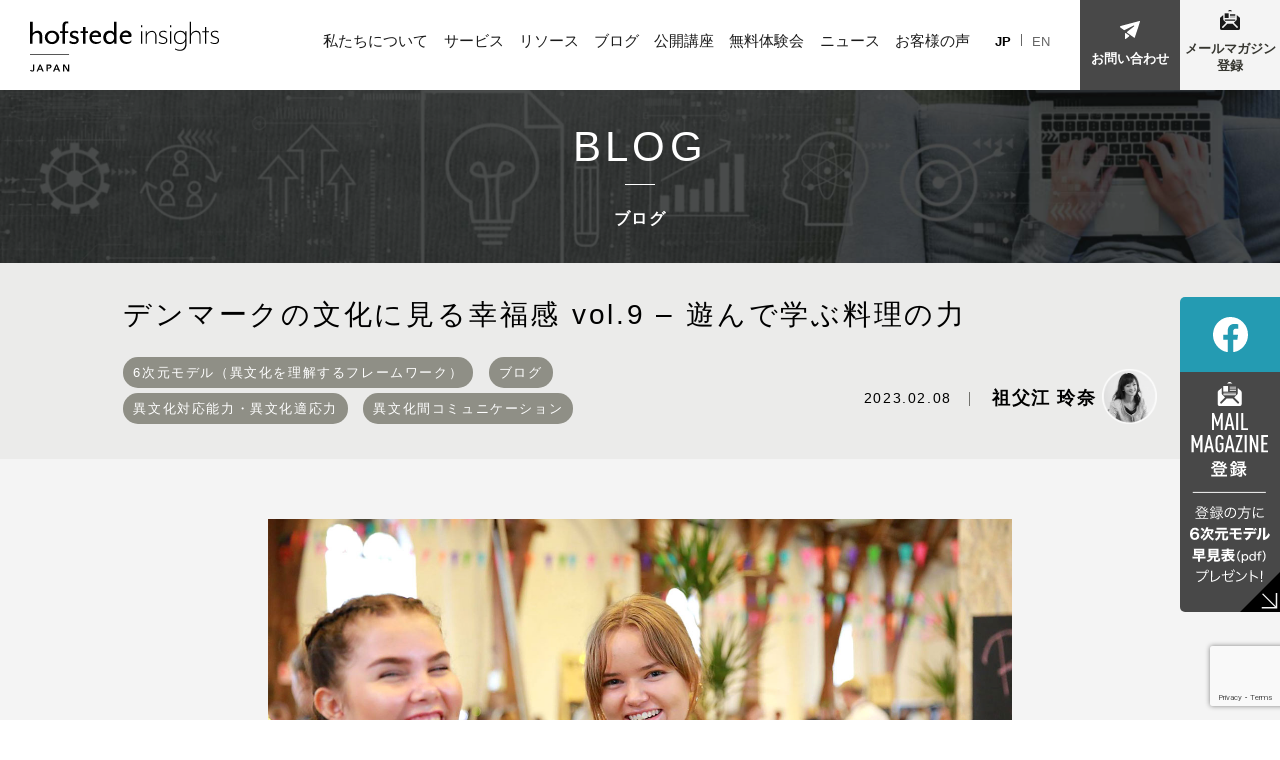

--- FILE ---
content_type: text/html; charset=UTF-8
request_url: https://hofstede.jp/happiness-in-danish-culture_9/
body_size: 57746
content:

<!DOCTYPE html>
<html lang="ja">
<head prefix="og: http://ogp.me/ns# fb: http://ogp.me/ns/fb# article: http://ogp.me/ns/article#">
<meta charset="utf-8">
<meta http-equiv="X-UA-Compatible" content="IE=edge,chrome=1">
<meta name="viewport" content="width=device-width, initial-scale=1, maximum-scale=1.0, user-scalable=no" />
<meta http-equiv="Content-Style-Type" content="text/css">
<meta http-equiv="Content-Script-Type" content="text/javascript">
<meta name="google-site-verification" content="3IaDM-P9aVpCcPpVPysCj4WSd2S00REtCB2Jg_VR-F0" />

<title>デンマークの文化に見る幸福感 vol.9 – 遊んで学ぶ料理の力 | ホフステード・インサイツ・ジャパン</title>
	<style>img:is([sizes="auto" i], [sizes^="auto," i]) { contain-intrinsic-size: 3000px 1500px }</style>
	
		<!-- All in One SEO 4.9.2 - aioseo.com -->
	<meta name="description" content="世界幸福度ランキング上位3位内の常連でありここ10年で1位に4回もなっているデンマーク。ホフステードの6次元モデルで見ると女性性が高く個人主義という特徴があります。幸福感を感じるデンマークの文化を紐解く「デンマークの文化に見る幸福感」。9回目は遊んで学ぶ料理の力についてご紹介。食べ物で遊んじゃうフードメーカー祭とは.." />
	<meta name="robots" content="max-image-preview:large" />
	<meta name="author" content="NamiTakahashi"/>
	<meta name="keywords" content="6次元モデル（異文化を理解するフレームワーク）,ブログ,異文化対応能力・異文化適応力,異文化間コミュニケーション" />
	<link rel="canonical" href="https://hofstede.jp/happiness-in-danish-culture_9/" />
	<meta name="generator" content="All in One SEO (AIOSEO) 4.9.2" />

		<!-- Global site tag (gtag.js) - Google Analytics -->
<script async src="https://www.googletagmanager.com/gtag/js?id=G-HMCJFEMZ7Z"></script>
<script>
 window.dataLayer = window.dataLayer || [];
 function gtag(){dataLayer.push(arguments);}
 gtag('js', new Date());

 gtag('config', 'G-HMCJFEMZ7Z');
</script>
		<meta property="og:locale" content="ja_JP" />
		<meta property="og:site_name" content="ホフステード・インサイツ・ジャパン「文化とマネジメント」公式ページ" />
		<meta property="og:type" content="article" />
		<meta property="og:title" content="デンマークの文化に見る幸福感 vol.9 – 遊んで学ぶ料理の力 | ホフステード・インサイツ・ジャパン" />
		<meta property="og:description" content="世界幸福度ランキング上位3位内の常連でありここ10年で1位に4回もなっているデンマーク。ホフステードの6次元モデルで見ると女性性が高く個人主義という特徴があります。幸福感を感じるデンマークの文化を紐解いていく「デンマークの文化に見る幸福感」。9回目は遊んで学ぶ料理の力について。生きるための料理の力をデンマークの若者がどうやって学んでいるか、食べ物で遊んじゃうフードメーカー祭とともにご紹介します。" />
		<meta property="og:url" content="https://hofstede.jp/happiness-in-danish-culture_9/" />
		<meta property="fb:admins" content="100001675926677" />
		<meta property="og:image" content="https://hofstede.jp/new/wp-content/uploads/2023/02/danish-culture_9_main.jpg" />
		<meta property="og:image:secure_url" content="https://hofstede.jp/new/wp-content/uploads/2023/02/danish-culture_9_main.jpg" />
		<meta property="og:image:width" content="1486" />
		<meta property="og:image:height" content="840" />
		<meta property="article:published_time" content="2023-02-08T07:58:29+00:00" />
		<meta property="article:modified_time" content="2023-02-08T07:58:29+00:00" />
		<meta name="twitter:card" content="summary" />
		<meta name="twitter:title" content="デンマークの文化に見る幸福感 vol.9 – 遊んで学ぶ料理の力 | ホフステード・インサイツ・ジャパン" />
		<meta name="twitter:description" content="世界幸福度ランキング上位3位内の常連でありここ10年で1位に4回もなっているデンマーク。ホフステードの6次元モデルで見ると女性性が高く個人主義という特徴があります。幸福感を感じるデンマークの文化を紐解いていく「デンマークの文化に見る幸福感」。9回目は遊んで学ぶ料理の力について。生きるための料理の力をデンマークの若者がどうやって学んでいるか、食べ物で遊んじゃうフードメーカー祭とともにご紹介します。" />
		<meta name="twitter:image" content="https://hofstede.jp/new/wp-content/uploads/2023/02/danish-culture_9_main.jpg" />
		<script type="application/ld+json" class="aioseo-schema">
			{"@context":"https:\/\/schema.org","@graph":[{"@type":"Article","@id":"https:\/\/hofstede.jp\/happiness-in-danish-culture_9\/#article","name":"\u30c7\u30f3\u30de\u30fc\u30af\u306e\u6587\u5316\u306b\u898b\u308b\u5e78\u798f\u611f vol.9 \u2013 \u904a\u3093\u3067\u5b66\u3076\u6599\u7406\u306e\u529b | \u30db\u30d5\u30b9\u30c6\u30fc\u30c9\u30fb\u30a4\u30f3\u30b5\u30a4\u30c4\u30fb\u30b8\u30e3\u30d1\u30f3","headline":"\u30c7\u30f3\u30de\u30fc\u30af\u306e\u6587\u5316\u306b\u898b\u308b\u5e78\u798f\u611f vol.9 \u2013 \u904a\u3093\u3067\u5b66\u3076\u6599\u7406\u306e\u529b","author":{"@id":"https:\/\/hofstede.jp\/author\/nami\/#author"},"publisher":{"@id":"https:\/\/hofstede.jp\/#organization"},"image":{"@type":"ImageObject","url":"https:\/\/hofstede.jp\/new\/wp-content\/uploads\/2023\/02\/danish-culture_9_main.jpg","width":1486,"height":840},"datePublished":"2023-02-08T16:58:29+09:00","dateModified":"2023-02-08T16:58:29+09:00","inLanguage":"ja","mainEntityOfPage":{"@id":"https:\/\/hofstede.jp\/happiness-in-danish-culture_9\/#webpage"},"isPartOf":{"@id":"https:\/\/hofstede.jp\/happiness-in-danish-culture_9\/#webpage"},"articleSection":"6\u6b21\u5143\u30e2\u30c7\u30eb\uff08\u7570\u6587\u5316\u3092\u7406\u89e3\u3059\u308b\u30d5\u30ec\u30fc\u30e0\u30ef\u30fc\u30af\uff09, \u30d6\u30ed\u30b0, \u7570\u6587\u5316\u5bfe\u5fdc\u80fd\u529b\u30fb\u7570\u6587\u5316\u9069\u5fdc\u529b, \u7570\u6587\u5316\u9593\u30b3\u30df\u30e5\u30cb\u30b1\u30fc\u30b7\u30e7\u30f3"},{"@type":"BreadcrumbList","@id":"https:\/\/hofstede.jp\/happiness-in-danish-culture_9\/#breadcrumblist","itemListElement":[{"@type":"ListItem","@id":"https:\/\/hofstede.jp#listItem","position":1,"name":"\u30db\u30fc\u30e0","item":"https:\/\/hofstede.jp","nextItem":{"@type":"ListItem","@id":"https:\/\/hofstede.jp\/category\/%e7%95%b0%e6%96%87%e5%8c%96%e5%af%be%e5%bf%9c%e8%83%bd%e5%8a%9b\/#listItem","name":"\u7570\u6587\u5316\u5bfe\u5fdc\u80fd\u529b\u30fb\u7570\u6587\u5316\u9069\u5fdc\u529b"}},{"@type":"ListItem","@id":"https:\/\/hofstede.jp\/category\/%e7%95%b0%e6%96%87%e5%8c%96%e5%af%be%e5%bf%9c%e8%83%bd%e5%8a%9b\/#listItem","position":2,"name":"\u7570\u6587\u5316\u5bfe\u5fdc\u80fd\u529b\u30fb\u7570\u6587\u5316\u9069\u5fdc\u529b","item":"https:\/\/hofstede.jp\/category\/%e7%95%b0%e6%96%87%e5%8c%96%e5%af%be%e5%bf%9c%e8%83%bd%e5%8a%9b\/","nextItem":{"@type":"ListItem","@id":"https:\/\/hofstede.jp\/happiness-in-danish-culture_9\/#listItem","name":"\u30c7\u30f3\u30de\u30fc\u30af\u306e\u6587\u5316\u306b\u898b\u308b\u5e78\u798f\u611f vol.9 \u2013 \u904a\u3093\u3067\u5b66\u3076\u6599\u7406\u306e\u529b"},"previousItem":{"@type":"ListItem","@id":"https:\/\/hofstede.jp#listItem","name":"\u30db\u30fc\u30e0"}},{"@type":"ListItem","@id":"https:\/\/hofstede.jp\/happiness-in-danish-culture_9\/#listItem","position":3,"name":"\u30c7\u30f3\u30de\u30fc\u30af\u306e\u6587\u5316\u306b\u898b\u308b\u5e78\u798f\u611f vol.9 \u2013 \u904a\u3093\u3067\u5b66\u3076\u6599\u7406\u306e\u529b","previousItem":{"@type":"ListItem","@id":"https:\/\/hofstede.jp\/category\/%e7%95%b0%e6%96%87%e5%8c%96%e5%af%be%e5%bf%9c%e8%83%bd%e5%8a%9b\/#listItem","name":"\u7570\u6587\u5316\u5bfe\u5fdc\u80fd\u529b\u30fb\u7570\u6587\u5316\u9069\u5fdc\u529b"}}]},{"@type":"Organization","@id":"https:\/\/hofstede.jp\/#organization","name":"\u30db\u30d5\u30b9\u30c6\u30fc\u30c9\u30fb\u30a4\u30f3\u30b5\u30a4\u30c4\u30fb\u30b8\u30e3\u30d1\u30f3","description":"\u6587\u5316\u3068\u30de\u30cd\u30b8\u30e1\u30f3\u30c8\u306e\u60c5\u5831\u3092\u304a\u5c4a\u3051\u3057\u307e\u3059\u3002","url":"https:\/\/hofstede.jp\/","logo":{"@type":"ImageObject","url":"https:\/\/hofstede.jp\/new\/wp-content\/uploads\/2025\/12\/hofstede-siteicon.png","@id":"https:\/\/hofstede.jp\/happiness-in-danish-culture_9\/#organizationLogo","width":512,"height":512},"image":{"@id":"https:\/\/hofstede.jp\/happiness-in-danish-culture_9\/#organizationLogo"}},{"@type":"Person","@id":"https:\/\/hofstede.jp\/author\/nami\/#author","url":"https:\/\/hofstede.jp\/author\/nami\/","name":"NamiTakahashi","image":{"@type":"ImageObject","@id":"https:\/\/hofstede.jp\/happiness-in-danish-culture_9\/#authorImage","url":"https:\/\/secure.gravatar.com\/avatar\/ead115b70f0d079f5999c779cabca90443be75200dc26bf80546e69d56c370c1?s=96&d=mm&r=g","width":96,"height":96,"caption":"NamiTakahashi"}},{"@type":"WebPage","@id":"https:\/\/hofstede.jp\/happiness-in-danish-culture_9\/#webpage","url":"https:\/\/hofstede.jp\/happiness-in-danish-culture_9\/","name":"\u30c7\u30f3\u30de\u30fc\u30af\u306e\u6587\u5316\u306b\u898b\u308b\u5e78\u798f\u611f vol.9 \u2013 \u904a\u3093\u3067\u5b66\u3076\u6599\u7406\u306e\u529b | \u30db\u30d5\u30b9\u30c6\u30fc\u30c9\u30fb\u30a4\u30f3\u30b5\u30a4\u30c4\u30fb\u30b8\u30e3\u30d1\u30f3","description":"\u4e16\u754c\u5e78\u798f\u5ea6\u30e9\u30f3\u30ad\u30f3\u30b0\u4e0a\u4f4d3\u4f4d\u5185\u306e\u5e38\u9023\u3067\u3042\u308a\u3053\u305310\u5e74\u30671\u4f4d\u306b4\u56de\u3082\u306a\u3063\u3066\u3044\u308b\u30c7\u30f3\u30de\u30fc\u30af\u3002\u30db\u30d5\u30b9\u30c6\u30fc\u30c9\u306e6\u6b21\u5143\u30e2\u30c7\u30eb\u3067\u898b\u308b\u3068\u5973\u6027\u6027\u304c\u9ad8\u304f\u500b\u4eba\u4e3b\u7fa9\u3068\u3044\u3046\u7279\u5fb4\u304c\u3042\u308a\u307e\u3059\u3002\u5e78\u798f\u611f\u3092\u611f\u3058\u308b\u30c7\u30f3\u30de\u30fc\u30af\u306e\u6587\u5316\u3092\u7d10\u89e3\u304f\u300c\u30c7\u30f3\u30de\u30fc\u30af\u306e\u6587\u5316\u306b\u898b\u308b\u5e78\u798f\u611f\u300d\u30029\u56de\u76ee\u306f\u904a\u3093\u3067\u5b66\u3076\u6599\u7406\u306e\u529b\u306b\u3064\u3044\u3066\u3054\u7d39\u4ecb\u3002\u98df\u3079\u7269\u3067\u904a\u3093\u3058\u3083\u3046\u30d5\u30fc\u30c9\u30e1\u30fc\u30ab\u30fc\u796d\u3068\u306f..","inLanguage":"ja","isPartOf":{"@id":"https:\/\/hofstede.jp\/#website"},"breadcrumb":{"@id":"https:\/\/hofstede.jp\/happiness-in-danish-culture_9\/#breadcrumblist"},"author":{"@id":"https:\/\/hofstede.jp\/author\/nami\/#author"},"creator":{"@id":"https:\/\/hofstede.jp\/author\/nami\/#author"},"image":{"@type":"ImageObject","url":"https:\/\/hofstede.jp\/new\/wp-content\/uploads\/2023\/02\/danish-culture_9_main.jpg","@id":"https:\/\/hofstede.jp\/happiness-in-danish-culture_9\/#mainImage","width":1486,"height":840},"primaryImageOfPage":{"@id":"https:\/\/hofstede.jp\/happiness-in-danish-culture_9\/#mainImage"},"datePublished":"2023-02-08T16:58:29+09:00","dateModified":"2023-02-08T16:58:29+09:00"},{"@type":"WebSite","@id":"https:\/\/hofstede.jp\/#website","url":"https:\/\/hofstede.jp\/","name":"\u30db\u30d5\u30b9\u30c6\u30fc\u30c9\u30fb\u30a4\u30f3\u30b5\u30a4\u30c4\u30fb\u30b8\u30e3\u30d1\u30f3","description":"\u6587\u5316\u3068\u30de\u30cd\u30b8\u30e1\u30f3\u30c8\u306e\u60c5\u5831\u3092\u304a\u5c4a\u3051\u3057\u307e\u3059\u3002","inLanguage":"ja","publisher":{"@id":"https:\/\/hofstede.jp\/#organization"}}]}
		</script>
		<!-- All in One SEO -->

<link rel='dns-prefetch' href='//fonts.googleapis.com' />
<link rel="alternate" type="application/rss+xml" title="ホフステード・インサイツ・ジャパン &raquo; デンマークの文化に見る幸福感 vol.9 – 遊んで学ぶ料理の力 のコメントのフィード" href="https://hofstede.jp/happiness-in-danish-culture_9/feed/" />
<script type="text/javascript">
/* <![CDATA[ */
window._wpemojiSettings = {"baseUrl":"https:\/\/s.w.org\/images\/core\/emoji\/16.0.1\/72x72\/","ext":".png","svgUrl":"https:\/\/s.w.org\/images\/core\/emoji\/16.0.1\/svg\/","svgExt":".svg","source":{"concatemoji":"https:\/\/hofstede.jp\/new\/wp-includes\/js\/wp-emoji-release.min.js?ver=6.8.3"}};
/*! This file is auto-generated */
!function(s,n){var o,i,e;function c(e){try{var t={supportTests:e,timestamp:(new Date).valueOf()};sessionStorage.setItem(o,JSON.stringify(t))}catch(e){}}function p(e,t,n){e.clearRect(0,0,e.canvas.width,e.canvas.height),e.fillText(t,0,0);var t=new Uint32Array(e.getImageData(0,0,e.canvas.width,e.canvas.height).data),a=(e.clearRect(0,0,e.canvas.width,e.canvas.height),e.fillText(n,0,0),new Uint32Array(e.getImageData(0,0,e.canvas.width,e.canvas.height).data));return t.every(function(e,t){return e===a[t]})}function u(e,t){e.clearRect(0,0,e.canvas.width,e.canvas.height),e.fillText(t,0,0);for(var n=e.getImageData(16,16,1,1),a=0;a<n.data.length;a++)if(0!==n.data[a])return!1;return!0}function f(e,t,n,a){switch(t){case"flag":return n(e,"\ud83c\udff3\ufe0f\u200d\u26a7\ufe0f","\ud83c\udff3\ufe0f\u200b\u26a7\ufe0f")?!1:!n(e,"\ud83c\udde8\ud83c\uddf6","\ud83c\udde8\u200b\ud83c\uddf6")&&!n(e,"\ud83c\udff4\udb40\udc67\udb40\udc62\udb40\udc65\udb40\udc6e\udb40\udc67\udb40\udc7f","\ud83c\udff4\u200b\udb40\udc67\u200b\udb40\udc62\u200b\udb40\udc65\u200b\udb40\udc6e\u200b\udb40\udc67\u200b\udb40\udc7f");case"emoji":return!a(e,"\ud83e\udedf")}return!1}function g(e,t,n,a){var r="undefined"!=typeof WorkerGlobalScope&&self instanceof WorkerGlobalScope?new OffscreenCanvas(300,150):s.createElement("canvas"),o=r.getContext("2d",{willReadFrequently:!0}),i=(o.textBaseline="top",o.font="600 32px Arial",{});return e.forEach(function(e){i[e]=t(o,e,n,a)}),i}function t(e){var t=s.createElement("script");t.src=e,t.defer=!0,s.head.appendChild(t)}"undefined"!=typeof Promise&&(o="wpEmojiSettingsSupports",i=["flag","emoji"],n.supports={everything:!0,everythingExceptFlag:!0},e=new Promise(function(e){s.addEventListener("DOMContentLoaded",e,{once:!0})}),new Promise(function(t){var n=function(){try{var e=JSON.parse(sessionStorage.getItem(o));if("object"==typeof e&&"number"==typeof e.timestamp&&(new Date).valueOf()<e.timestamp+604800&&"object"==typeof e.supportTests)return e.supportTests}catch(e){}return null}();if(!n){if("undefined"!=typeof Worker&&"undefined"!=typeof OffscreenCanvas&&"undefined"!=typeof URL&&URL.createObjectURL&&"undefined"!=typeof Blob)try{var e="postMessage("+g.toString()+"("+[JSON.stringify(i),f.toString(),p.toString(),u.toString()].join(",")+"));",a=new Blob([e],{type:"text/javascript"}),r=new Worker(URL.createObjectURL(a),{name:"wpTestEmojiSupports"});return void(r.onmessage=function(e){c(n=e.data),r.terminate(),t(n)})}catch(e){}c(n=g(i,f,p,u))}t(n)}).then(function(e){for(var t in e)n.supports[t]=e[t],n.supports.everything=n.supports.everything&&n.supports[t],"flag"!==t&&(n.supports.everythingExceptFlag=n.supports.everythingExceptFlag&&n.supports[t]);n.supports.everythingExceptFlag=n.supports.everythingExceptFlag&&!n.supports.flag,n.DOMReady=!1,n.readyCallback=function(){n.DOMReady=!0}}).then(function(){return e}).then(function(){var e;n.supports.everything||(n.readyCallback(),(e=n.source||{}).concatemoji?t(e.concatemoji):e.wpemoji&&e.twemoji&&(t(e.twemoji),t(e.wpemoji)))}))}((window,document),window._wpemojiSettings);
/* ]]> */
</script>
<link rel='stylesheet' id='google-fonts-css' href='https://fonts.googleapis.com/css?family=Quicksand%3A300%2C400%2C500%2C700&#038;ver=6.8.3' type='text/css' media='all' />
<link rel='stylesheet' id='sanitize-css' href='https://hofstede.jp/new/wp-content/themes/hofstede_renew2026/assets/css/sanitize.css?ver=6.8.3' type='text/css' media='all' />
<link rel='stylesheet' id='hofstede-basic-style-css' href='https://hofstede.jp/new/wp-content/themes/hofstede_renew2026/assets/css/basic_style.css?ver=0.1' type='text/css' media='all' />
<link rel='stylesheet' id='hofstede-style-css' href='https://hofstede.jp/new/wp-content/themes/hofstede_renew2026/assets/css/style.css?ver=0.1' type='text/css' media='all' />
<style id='wp-emoji-styles-inline-css' type='text/css'>

	img.wp-smiley, img.emoji {
		display: inline !important;
		border: none !important;
		box-shadow: none !important;
		height: 1em !important;
		width: 1em !important;
		margin: 0 0.07em !important;
		vertical-align: -0.1em !important;
		background: none !important;
		padding: 0 !important;
	}
</style>
<link rel='stylesheet' id='wp-block-library-css' href='https://hofstede.jp/new/wp-includes/css/dist/block-library/style.min.css?ver=6.8.3' type='text/css' media='all' />
<style id='classic-theme-styles-inline-css' type='text/css'>
/*! This file is auto-generated */
.wp-block-button__link{color:#fff;background-color:#32373c;border-radius:9999px;box-shadow:none;text-decoration:none;padding:calc(.667em + 2px) calc(1.333em + 2px);font-size:1.125em}.wp-block-file__button{background:#32373c;color:#fff;text-decoration:none}
</style>
<link rel='stylesheet' id='aioseo/css/src/vue/standalone/blocks/table-of-contents/global.scss-css' href='https://hofstede.jp/new/wp-content/plugins/all-in-one-seo-pack/dist/Lite/assets/css/table-of-contents/global.e90f6d47.css?ver=4.9.2' type='text/css' media='all' />
<style id='global-styles-inline-css' type='text/css'>
:root{--wp--preset--aspect-ratio--square: 1;--wp--preset--aspect-ratio--4-3: 4/3;--wp--preset--aspect-ratio--3-4: 3/4;--wp--preset--aspect-ratio--3-2: 3/2;--wp--preset--aspect-ratio--2-3: 2/3;--wp--preset--aspect-ratio--16-9: 16/9;--wp--preset--aspect-ratio--9-16: 9/16;--wp--preset--color--black: #000000;--wp--preset--color--cyan-bluish-gray: #abb8c3;--wp--preset--color--white: #ffffff;--wp--preset--color--pale-pink: #f78da7;--wp--preset--color--vivid-red: #cf2e2e;--wp--preset--color--luminous-vivid-orange: #ff6900;--wp--preset--color--luminous-vivid-amber: #fcb900;--wp--preset--color--light-green-cyan: #7bdcb5;--wp--preset--color--vivid-green-cyan: #00d084;--wp--preset--color--pale-cyan-blue: #8ed1fc;--wp--preset--color--vivid-cyan-blue: #0693e3;--wp--preset--color--vivid-purple: #9b51e0;--wp--preset--gradient--vivid-cyan-blue-to-vivid-purple: linear-gradient(135deg,rgba(6,147,227,1) 0%,rgb(155,81,224) 100%);--wp--preset--gradient--light-green-cyan-to-vivid-green-cyan: linear-gradient(135deg,rgb(122,220,180) 0%,rgb(0,208,130) 100%);--wp--preset--gradient--luminous-vivid-amber-to-luminous-vivid-orange: linear-gradient(135deg,rgba(252,185,0,1) 0%,rgba(255,105,0,1) 100%);--wp--preset--gradient--luminous-vivid-orange-to-vivid-red: linear-gradient(135deg,rgba(255,105,0,1) 0%,rgb(207,46,46) 100%);--wp--preset--gradient--very-light-gray-to-cyan-bluish-gray: linear-gradient(135deg,rgb(238,238,238) 0%,rgb(169,184,195) 100%);--wp--preset--gradient--cool-to-warm-spectrum: linear-gradient(135deg,rgb(74,234,220) 0%,rgb(151,120,209) 20%,rgb(207,42,186) 40%,rgb(238,44,130) 60%,rgb(251,105,98) 80%,rgb(254,248,76) 100%);--wp--preset--gradient--blush-light-purple: linear-gradient(135deg,rgb(255,206,236) 0%,rgb(152,150,240) 100%);--wp--preset--gradient--blush-bordeaux: linear-gradient(135deg,rgb(254,205,165) 0%,rgb(254,45,45) 50%,rgb(107,0,62) 100%);--wp--preset--gradient--luminous-dusk: linear-gradient(135deg,rgb(255,203,112) 0%,rgb(199,81,192) 50%,rgb(65,88,208) 100%);--wp--preset--gradient--pale-ocean: linear-gradient(135deg,rgb(255,245,203) 0%,rgb(182,227,212) 50%,rgb(51,167,181) 100%);--wp--preset--gradient--electric-grass: linear-gradient(135deg,rgb(202,248,128) 0%,rgb(113,206,126) 100%);--wp--preset--gradient--midnight: linear-gradient(135deg,rgb(2,3,129) 0%,rgb(40,116,252) 100%);--wp--preset--font-size--small: 13px;--wp--preset--font-size--medium: 20px;--wp--preset--font-size--large: 36px;--wp--preset--font-size--x-large: 42px;--wp--preset--spacing--20: 0.44rem;--wp--preset--spacing--30: 0.67rem;--wp--preset--spacing--40: 1rem;--wp--preset--spacing--50: 1.5rem;--wp--preset--spacing--60: 2.25rem;--wp--preset--spacing--70: 3.38rem;--wp--preset--spacing--80: 5.06rem;--wp--preset--shadow--natural: 6px 6px 9px rgba(0, 0, 0, 0.2);--wp--preset--shadow--deep: 12px 12px 50px rgba(0, 0, 0, 0.4);--wp--preset--shadow--sharp: 6px 6px 0px rgba(0, 0, 0, 0.2);--wp--preset--shadow--outlined: 6px 6px 0px -3px rgba(255, 255, 255, 1), 6px 6px rgba(0, 0, 0, 1);--wp--preset--shadow--crisp: 6px 6px 0px rgba(0, 0, 0, 1);}:where(.is-layout-flex){gap: 0.5em;}:where(.is-layout-grid){gap: 0.5em;}body .is-layout-flex{display: flex;}.is-layout-flex{flex-wrap: wrap;align-items: center;}.is-layout-flex > :is(*, div){margin: 0;}body .is-layout-grid{display: grid;}.is-layout-grid > :is(*, div){margin: 0;}:where(.wp-block-columns.is-layout-flex){gap: 2em;}:where(.wp-block-columns.is-layout-grid){gap: 2em;}:where(.wp-block-post-template.is-layout-flex){gap: 1.25em;}:where(.wp-block-post-template.is-layout-grid){gap: 1.25em;}.has-black-color{color: var(--wp--preset--color--black) !important;}.has-cyan-bluish-gray-color{color: var(--wp--preset--color--cyan-bluish-gray) !important;}.has-white-color{color: var(--wp--preset--color--white) !important;}.has-pale-pink-color{color: var(--wp--preset--color--pale-pink) !important;}.has-vivid-red-color{color: var(--wp--preset--color--vivid-red) !important;}.has-luminous-vivid-orange-color{color: var(--wp--preset--color--luminous-vivid-orange) !important;}.has-luminous-vivid-amber-color{color: var(--wp--preset--color--luminous-vivid-amber) !important;}.has-light-green-cyan-color{color: var(--wp--preset--color--light-green-cyan) !important;}.has-vivid-green-cyan-color{color: var(--wp--preset--color--vivid-green-cyan) !important;}.has-pale-cyan-blue-color{color: var(--wp--preset--color--pale-cyan-blue) !important;}.has-vivid-cyan-blue-color{color: var(--wp--preset--color--vivid-cyan-blue) !important;}.has-vivid-purple-color{color: var(--wp--preset--color--vivid-purple) !important;}.has-black-background-color{background-color: var(--wp--preset--color--black) !important;}.has-cyan-bluish-gray-background-color{background-color: var(--wp--preset--color--cyan-bluish-gray) !important;}.has-white-background-color{background-color: var(--wp--preset--color--white) !important;}.has-pale-pink-background-color{background-color: var(--wp--preset--color--pale-pink) !important;}.has-vivid-red-background-color{background-color: var(--wp--preset--color--vivid-red) !important;}.has-luminous-vivid-orange-background-color{background-color: var(--wp--preset--color--luminous-vivid-orange) !important;}.has-luminous-vivid-amber-background-color{background-color: var(--wp--preset--color--luminous-vivid-amber) !important;}.has-light-green-cyan-background-color{background-color: var(--wp--preset--color--light-green-cyan) !important;}.has-vivid-green-cyan-background-color{background-color: var(--wp--preset--color--vivid-green-cyan) !important;}.has-pale-cyan-blue-background-color{background-color: var(--wp--preset--color--pale-cyan-blue) !important;}.has-vivid-cyan-blue-background-color{background-color: var(--wp--preset--color--vivid-cyan-blue) !important;}.has-vivid-purple-background-color{background-color: var(--wp--preset--color--vivid-purple) !important;}.has-black-border-color{border-color: var(--wp--preset--color--black) !important;}.has-cyan-bluish-gray-border-color{border-color: var(--wp--preset--color--cyan-bluish-gray) !important;}.has-white-border-color{border-color: var(--wp--preset--color--white) !important;}.has-pale-pink-border-color{border-color: var(--wp--preset--color--pale-pink) !important;}.has-vivid-red-border-color{border-color: var(--wp--preset--color--vivid-red) !important;}.has-luminous-vivid-orange-border-color{border-color: var(--wp--preset--color--luminous-vivid-orange) !important;}.has-luminous-vivid-amber-border-color{border-color: var(--wp--preset--color--luminous-vivid-amber) !important;}.has-light-green-cyan-border-color{border-color: var(--wp--preset--color--light-green-cyan) !important;}.has-vivid-green-cyan-border-color{border-color: var(--wp--preset--color--vivid-green-cyan) !important;}.has-pale-cyan-blue-border-color{border-color: var(--wp--preset--color--pale-cyan-blue) !important;}.has-vivid-cyan-blue-border-color{border-color: var(--wp--preset--color--vivid-cyan-blue) !important;}.has-vivid-purple-border-color{border-color: var(--wp--preset--color--vivid-purple) !important;}.has-vivid-cyan-blue-to-vivid-purple-gradient-background{background: var(--wp--preset--gradient--vivid-cyan-blue-to-vivid-purple) !important;}.has-light-green-cyan-to-vivid-green-cyan-gradient-background{background: var(--wp--preset--gradient--light-green-cyan-to-vivid-green-cyan) !important;}.has-luminous-vivid-amber-to-luminous-vivid-orange-gradient-background{background: var(--wp--preset--gradient--luminous-vivid-amber-to-luminous-vivid-orange) !important;}.has-luminous-vivid-orange-to-vivid-red-gradient-background{background: var(--wp--preset--gradient--luminous-vivid-orange-to-vivid-red) !important;}.has-very-light-gray-to-cyan-bluish-gray-gradient-background{background: var(--wp--preset--gradient--very-light-gray-to-cyan-bluish-gray) !important;}.has-cool-to-warm-spectrum-gradient-background{background: var(--wp--preset--gradient--cool-to-warm-spectrum) !important;}.has-blush-light-purple-gradient-background{background: var(--wp--preset--gradient--blush-light-purple) !important;}.has-blush-bordeaux-gradient-background{background: var(--wp--preset--gradient--blush-bordeaux) !important;}.has-luminous-dusk-gradient-background{background: var(--wp--preset--gradient--luminous-dusk) !important;}.has-pale-ocean-gradient-background{background: var(--wp--preset--gradient--pale-ocean) !important;}.has-electric-grass-gradient-background{background: var(--wp--preset--gradient--electric-grass) !important;}.has-midnight-gradient-background{background: var(--wp--preset--gradient--midnight) !important;}.has-small-font-size{font-size: var(--wp--preset--font-size--small) !important;}.has-medium-font-size{font-size: var(--wp--preset--font-size--medium) !important;}.has-large-font-size{font-size: var(--wp--preset--font-size--large) !important;}.has-x-large-font-size{font-size: var(--wp--preset--font-size--x-large) !important;}
:where(.wp-block-post-template.is-layout-flex){gap: 1.25em;}:where(.wp-block-post-template.is-layout-grid){gap: 1.25em;}
:where(.wp-block-columns.is-layout-flex){gap: 2em;}:where(.wp-block-columns.is-layout-grid){gap: 2em;}
:root :where(.wp-block-pullquote){font-size: 1.5em;line-height: 1.6;}
</style>
<link rel='stylesheet' id='contact-form-7-css' href='https://hofstede.jp/new/wp-content/plugins/contact-form-7/includes/css/styles.css?ver=6.1.4' type='text/css' media='all' />
<script type="text/javascript" src="https://hofstede.jp/new/wp-includes/js/jquery/jquery.min.js?ver=3.7.1" id="jquery-core-js"></script>
<script type="text/javascript" src="https://hofstede.jp/new/wp-includes/js/jquery/jquery-migrate.min.js?ver=3.4.1" id="jquery-migrate-js"></script>
<script type="text/javascript" id="jquery-migrate-js-after">
/* <![CDATA[ */
window.$ = jQuery;
/* ]]> */
</script>
<script type="text/javascript" src="https://hofstede.jp/new/wp-content/themes/hofstede_renew2026/assets/scripts/prefixfree.min.js?ver=6.8.3" id="prefixfree-js"></script>
<script type="text/javascript" src="https://hofstede.jp/new/wp-content/themes/hofstede_renew2026/assets/scripts/ofi.min.js?ver=6.8.3" id="ofi-js"></script>
<script type="text/javascript" src="https://hofstede.jp/new/wp-content/themes/hofstede_renew2026/assets/scripts/jquery.global.js?ver=6.8.3" id="hofstede-jquery-global-js"></script>
<link rel="https://api.w.org/" href="https://hofstede.jp/wp-json/" /><link rel="alternate" title="JSON" type="application/json" href="https://hofstede.jp/wp-json/wp/v2/posts/5216" /><link rel="EditURI" type="application/rsd+xml" title="RSD" href="https://hofstede.jp/new/xmlrpc.php?rsd" />
<meta name="generator" content="WordPress 6.8.3" />
<link rel='shortlink' href='https://hofstede.jp/?p=5216' />
<link rel="alternate" title="oEmbed (JSON)" type="application/json+oembed" href="https://hofstede.jp/wp-json/oembed/1.0/embed?url=https%3A%2F%2Fhofstede.jp%2Fhappiness-in-danish-culture_9%2F" />
<link rel="alternate" title="oEmbed (XML)" type="text/xml+oembed" href="https://hofstede.jp/wp-json/oembed/1.0/embed?url=https%3A%2F%2Fhofstede.jp%2Fhappiness-in-danish-culture_9%2F&#038;format=xml" />
<!-- Analytics by WP Statistics - https://wp-statistics.com -->
<link rel="shortcut icon" href="/favicon.ico" /><link rel="icon" type="image/vnd.microsoft.icon" href="/favicon.ico"><link rel="icon" href="https://hofstede.jp/new/wp-content/uploads/2025/12/hofstede-siteicon-150x150.png" sizes="32x32" />
<link rel="icon" href="https://hofstede.jp/new/wp-content/uploads/2025/12/hofstede-siteicon-300x300.png" sizes="192x192" />
<link rel="apple-touch-icon" href="https://hofstede.jp/new/wp-content/uploads/2025/12/hofstede-siteicon-300x300.png" />
<meta name="msapplication-TileImage" content="https://hofstede.jp/new/wp-content/uploads/2025/12/hofstede-siteicon-300x300.png" />

<!-- Facebook Pixel Code -->
<script>
!function(f,b,e,v,n,t,s)
{if(f.fbq)return;n=f.fbq=function(){n.callMethod?
n.callMethod.apply(n,arguments):n.queue.push(arguments)};
if(!f._fbq)f._fbq=n;n.push=n;n.loaded=!0;n.version='2.0';
n.queue=[];t=b.createElement(e);t.async=!0;
t.src=v;s=b.getElementsByTagName(e)[0];
s.parentNode.insertBefore(t,s)}(window,document,'script',
'https://connect.facebook.net/en_US/fbevents.js');
fbq('init', '396807047643132'); 
fbq('track', 'PageView');
</script>
<noscript>
<img height="1" width="1" 
src="https://www.facebook.com/tr?id=396807047643132&ev=PageView
&noscript=1"/>
</noscript>
<!-- End Facebook Pixel Code -->

</head>

<body>

<header class="header" id="page_top">
<section class="wrapper">
<h1><a href="https://hofstede.jp/"><img src="https://hofstede.jp/new/wp-content/themes/hofstede_renew2026/assets/images/hofstede-logo_2025.svg" width="200" alt="hofstede insights japan"></a></h1>
<div class="header_nav">

<div id="toggle">
<a class="menu-trigger" href="#">
<span></span>
<span></span>
<span></span>
</a>
</div><!-- toggle -->
<nav class="gnav">
<ul>
<li class="home"><a href="https://hofstede.jp/">HOME</a></li>
<li><a href="https://hofstede.jp/about-us/">私たちについて</a></li>
<li class=""><a href="https://hofstede.jp/service/">サービス</a></li>
<li class=""><a href="https://hofstede.jp/resource/">リソース</a></li>
<li class=""><a href="https://hofstede.jp/category/blog/">ブログ</a></li>
<li class=""><a href="/openseminar/">公開講座</a></li>
<li class=""><a href="/openseminar_beginner/">無料体験会</a></li>
<li class=""><a href="https://hofstede.jp/category/news/">ニュース</a></li>
<li class=""><a href="https://hofstede.jp/customers-voice/">お客様の声</a></li>
<li class="lang"><span>JP</span><a href="https://hofstede.jp/en/">EN</a></li>
</ul>

</nav><!-- .gnav -->
</div><!-- .header_nav -->
</section><!-- wrapper -->
<p class="btn_contact"><a href="https://hofstede.jp/inquiry-2/"> お問い合わせ</a></p>
<p class="btn_magazine"><a href="https://hofstede.jp/entry_mailmagazine/">メールマガジン<br>登録</a></p>
</header>
<article>

<section class="page_title blog"><h1><strong>BLOG</strong><span>ブログ</span></h1></section>
<section class="container detail_blog">

	<div class="blog_title">
		<div class="wrapper">

			<h1 class="icol11">デンマークの文化に見る幸福感 vol.9 – 遊んで学ぶ料理の力</h1>
			<div class="icol7 link_categiries">
									<a href="https://hofstede.jp/category/hofstede-6d-model/">6次元モデル（異文化を理解するフレームワーク）</a>
									<a href="https://hofstede.jp/category/blog/">ブログ</a>
									<a href="https://hofstede.jp/category/%e7%95%b0%e6%96%87%e5%8c%96%e5%af%be%e5%bf%9c%e8%83%bd%e5%8a%9b/">異文化対応能力・異文化適応力</a>
									<a href="https://hofstede.jp/category/%e7%95%b0%e6%96%87%e5%8c%96%e9%96%93%e3%82%b3%e3%83%9f%e3%83%a5%e3%83%8b%e3%82%b1%e3%83%bc%e3%82%b7%e3%83%a7%e3%83%b3/">異文化間コミュニケーション</a>
							</div><!-- link_categiries -->

			<div class="icol4 blog_info">
				<span>2023.02.08</span>
									<span class="name">
						祖父江 玲奈						<i style="background-image: url('https://hofstede.jp/new/wp-content/uploads/2018/08/blog_img_sofue.png')"></i>
					</span>
							</div><!-- blog_info -->

		</div><!-- wrapper -->
	</div><!-- blog_title -->


	<div class="wrapper">

		<div class="entry_content icol8">

			<figure><img decoding="async" src="https://hofstede.jp/new/wp-content/uploads/2023/02/danish-culture_9_main.jpg" alt="遊んで学ぶ料理の力" /></figure>
<h2 class="head_title"><span class="vol"><small class="small">デンマークの文化に見る幸福感</small><br /><strong class="qs5 fs22">vol.9</strong></span>遊んで学ぶ料理の力</h2>
<p class="mt-3">世界幸福度ランキング上位3位内の常連であり、ここ10年で1位に4回もなっているデンマーク。<a href="https://hofstede.jp/service/#hofstede_model" target="_blank" class="underline" rel="noopener">ホフステードの6次元モデル</a>で見ると、<a href="https://hofstede.jp/6dimentionsmodell_mas/" target="_blank" class="underline" rel="noopener">女性性</a>が高く、<a href="https://hofstede.jp/6dimentionsmodel_idv/" target="_blank" class="underline" rel="noopener">個人主義</a>という特徴があります。</p>
<p>幸福感を感じるデンマークの文化を紐解いていきたいと思います。</p>
<hr class="mt-3 mb-3" style="border-top-style: dotted;">
<p>前記事 <a href="https://hofstede.jp/happiness-in-danish-culture_8/" target="_blank" class="underline" rel="noopener">ヒュッゲを作る料理時間</a>、でもご紹介したように、幸せな生活を自分で作る力として、料理を楽しむのがデンマーク流。</p>
<p>今回は、そんな幸せに生きるための料理の力を、デンマークの若者がどうやって学んでいるか、ご紹介したいと思います。</p>
<div class="list_contents"><span class="head">目次</span></p>
<ul class="mb-1">
<li><a href="#section-1">料理を面白がってみよう</a></li>
<li><a href="#section-2">食べ物で遊んじゃうフードメーカー祭</a></li>
<li><a href="#section-3">幸せな生活を自分で作る「料理の力」</a></li>
</ul>
</div>
<h3 id="section-1">料理を面白がってみよう</h3>
<p>デンマークで出会った、面白い取り組みがあります。<br /><a href="https://foodmaker.dk/" target="_blank" class="underline" rel="noopener">フードメーカー（Food Maker）</a>（リンクはデンマーク語サイト）というプロジェクト型の取り組みで、若者向けに、食事を作って食べることを楽しむフードイベントを開催しています。</p>
<p>コンセプトはいたってシンプル。</p>
<p class="strong t_center" style="background:#fef5eb; padding:3rem;">人と出会って、食事を作って、<br class="on-sp">一緒に食べる<br />↓<br />人とのつながり、<br class="on-sp">コミュニティ、食の大きな楽しみ</p>
<p>代表的な活動は、食べ物で遊ぼう！（Vi leger med mad）というイベント。16〜28歳の若者をターゲットに、若者が開催し、若者が参加する、若者だけのイベントです。</p>
<p>デンマークでは高校を卒業すると、基本的に実家を出ます。物価の高いデンマーク、一人暮らしはできないので、大体がシェアで住むことになります。</p>
<p>買い物してごはんを作る、それだけで大きなチャレンジですよね。そのチャレンジに対して、一緒に作って一緒に食べる。<br />三人寄れば文殊の知恵、と日本でも言いますが、みんなでやればできる！美味しい！楽しい！という発想です。</p>
<h3 id="section-2">食べ物で遊んじゃう<span class="dib">フードメーカー祭</span></h3>
<p>このフードメーカー、数年に1度の大きなお祭り、フードメーカー祭（Food Makers Ferie）をやっています！2018年9月にデンマーク第2の都市オーフスで開催されました。若者のグループはもちろん、地元の料理学校やプラスチック容器の会社など様々な団体が出展。</p>
<p>参加者も提供する側も若者で、手を動かして参加することが必要なのは、普段のイベントと同じです。</p>
<p>エフタスコーレ（中学のオルタナティブスクール）の調理コースからは、典型的なデンマークのポテトスープに、いろいろな国からのトッピングで変わる味を楽しむイベント。トッピングはイタリア、メキシコ、日本から。トッピングは見えない箱に入っていて、匂いをかいで選びます。</p>
<figure><img decoding="async" src="https://hofstede.jp/new/wp-content/uploads/2023/02/danish-culture_9_1.jpg" alt="リスコウ・エフタスコーレの料理コースの生徒たち" /><figcaption class="mt-1 small t_right">リスコウ・エフタスコーレの料理コースの生徒たち</figcaption></figure>
<p>参加者がアルミホイルで覆われた箱で匂いをかいで、どんなトッピングかな？と考え中。</p>
<p>他にも様々な、食べ物を遊んじゃうぞ！という出展がありました。いくつかをご紹介します</p>
<div class="t_center mt-3">
<figure class="dib" style="width: 90%; max-width: 600px;"><img decoding="async" src="https://hofstede.jp/new/wp-content/uploads/2023/02/danish-culture_9_2.jpg" alt="水をアップグレードしよう！" /></figure>
<p class="mt-05 dib t_left" style="width: 90%; max-width: 600px;"><strong>水をアップグレードしよう！</strong><br />小さいウォーターボトルに、フレッシュハーブやスパイス、ベリーなどをお好みで何種類か入れるだけ。ちょっと香りのついたお水で、レベルアップ。</p>
</div>
<div class="t_center mt-2">
<figure class="dib" style="width: 90%; max-width: 600px;"><img decoding="async" src="https://hofstede.jp/new/wp-content/uploads/2023/02/danish-culture_9_3.jpg" alt="5分でアイスクリームを作っちゃおう！" /></figure>
<p class="mt-05 dib t_left" style="width: 90%; max-width: 600px;"><strong>5分でアイスクリームを作っちゃおう！</strong><br />生クリームに好きな味を入れて、液体窒素と混ぜたら、ふんわり軽やかなアイスに！</p>
</div>
<div class="t_center mt-2">
<figure class="dib" style="width: 90%; max-width: 600px;"><img decoding="async" src="https://hofstede.jp/new/wp-content/uploads/2023/02/danish-culture_9_4.jpg" alt="電子レンジでカップケーキを作ろう！" /></figure>
<p class="mt-05 dib t_left" style="width: 90%; max-width: 600px;"><strong>電子レンジでカップケーキを作ろう！</strong><br />紙コップにバターを溶かして、ホットケーキのタネと好きな味（ココアなど）を入れて、チン！スプレーチョコなどのトッピングをして出来上がり。</p>
</div>
<div class="t_center mt-2">
<figure class="dib" style="width: 90%; max-width: 600px;"><img decoding="async" src="https://hofstede.jp/new/wp-content/uploads/2023/02/danish-culture_9_5.jpg" alt="電キャベツ・ボウリング 笑" /></figure>
<p class="mt-05 dib t_left" style="width: 90%; max-width: 600px;"><strong>電キャベツ・ボウリング 笑</strong><br />デンマークのキャベツは日本と違ってまん丸で、詰まっていてとても固いのでボウリングにはぴったり！</p>
</div>
<p class="mt-4">他には、チョコレートのテンパリング体験（いちごやマシュマロをチョコがけにして食べられます）、クリスマスクッキーのデコレーション、生牡蠣の殻むき競争や、カッティングボードを作る講座、などなど。</p>
<p>どれも日本でやったらちょっと怒られそうなくらい笑、の食べ物の扱いです。でも、どれもすぐにできて、ちょっと楽しいものばかり。簡単だし、友達とやってみようかな〜という雰囲気で、食べ物で一日中遊んじゃえるイベントばかりでした。</p>
<h3 id="section-3">幸せな生活を自分で作る<span class="dib">「料理の力」</span></h3>
<p>今回、一緒に参加させてもらったリスコウ・エフタスコーレ（中学2-3年生向けのオルタナティブスクール）はオーフス郊外にあります。エフタスコーレは全寮制で、1年間親から離れて生活します。<br />そんな中で学生みんなの楽しみは、もちろん友達と過ごすこと。スポーツや街に買い物に出かけたり、大きなリビングルームでみんなでテレビを見たり、延々とおしゃべりしています。</p>
<p>そんなヒュッゲなひとときに、このエフタスコーレの学生の多くは、みんなで料理していました。それも、調理コースの子だけではないのです。（スポーツや冒険、ダンス、デザインなど様々なコースがあります）</p>
<p>たくさんのパンケーキだったり、クッキーだったり。どれも難しいものではないし、彼らがとても上手なわけではありません。</p>
<p>でも、彼らは知っているんです。<br />焼きたてのクッキーがあったら、熱々なだけでもご馳走なこと。<br />みんなでクッキーを焼いたら、形がおかしくても焦げていても、その全部の体験が楽しいこと。</p>
<p class="box_message mt-4"><strong class="db t_center fs16">みんなで料理して、<br class="on-sp">みんなで食べて、おしゃべりして。<br />それがなんとも言えず、<span class="dib">楽しいこと。</span><br />お腹も心も、満たしてくれること。</strong></p>
<p class="mt-4">「みんなでごはん」の価値は精神面でも健康面でもいいことがたくさん。</p>
<p>毎日の生活を、自分たちで楽しく幸せにできること。<br />そんな料理の力を、デンマークでは大切にしているのかなと思います。</p>
<dl class="wrap_graph mt-4">
<dt class="strong">2018年のフードメーカー祭の様子</dt>
<dd>
<div class="movie">
<iframe width="560" height="315" src="https://www.youtube.com/embed/5i9M7HGRnkE" title="YouTube video player" frameborder="0" allow="accelerometer; autoplay; clipboard-write; encrypted-media; gyroscope; picture-in-picture; web-share" allowfullscreen></iframe>
</div>
</dd>
</dl>
<div class="box_authority note mt-4"><a href="https://note.com/renasofue" target="_blank" rel="noopener"></p>
<figure><img decoding="async" src="https://hofstede.jp/new/wp-content/uploads/2022/04/hygge_note_cover.jpg" alt="" width="" /></figure>
<dl>
<dt>そふえれなのnote記事一覧</dt>
<dd>デンマークの「食」と「ライフスタイル」から学ぶ、幸せな人生へのヒントをnoteでご紹介しています</dd>
</dl>
<p></a></div>

			<!-- SNSシェアボタン -->
			<style>
				.share-sns {
					margin-block: 3rem;
					display: flex;
					justify-content: flex-end;
					gap: 1em;
					font-size: 12px;
					letter-spacing: 0;
				}
				.share-sns a {
					display: flex;
					align-items: center;
					gap: 0.5em;
					padding: 0.2em 1em;
					border-radius: .5em;
					background: var(--color);
					color: #fff;
					text-decoration: none;
				}
				.share-sns a svg {
					width: var(--icon-size);
					height: var(--icon-size);
					fill: currentColor;
				}
			</style>
			<div class="share-sns">
								<a href="https://www.facebook.com/sharer/sharer.php?u=https%3A%2F%2Fhofstede.jp%2Fhappiness-in-danish-culture_9%2F" target="_blank" style="--color: #3b5998; --icon-size: 1.2em;">
					<svg aria-hidden="true" xmlns="http://www.w3.org/2000/svg" viewBox="0 0 40 40">
      			<path d="M40,20A20,20,0,1,0,16.875,39.757V25.781H11.8V20h5.078V15.594c0-5.013,2.986-7.782,7.554-7.782a30.731,30.731,0,0,1,4.477.391v4.922H26.384c-2.484,0-3.259,1.542-3.259,3.123V20h5.547l-.887,5.781h-4.66V39.757A20,20,0,0,0,40,20Z"/>
					</svg>
					<span>Facebookでシェア</span>
				</a>
				<a href="https://x.com/share?url=https%3A%2F%2Fhofstede.jp%2Fhappiness-in-danish-culture_9%2F&text=%E3%83%87%E3%83%B3%E3%83%9E%E3%83%BC%E3%82%AF%E3%81%AE%E6%96%87%E5%8C%96%E3%81%AB%E8%A6%8B%E3%82%8B%E5%B9%B8%E7%A6%8F%E6%84%9F+vol.9+%E2%80%93+%E9%81%8A%E3%82%93%E3%81%A7%E5%AD%A6%E3%81%B6%E6%96%99%E7%90%86%E3%81%AE%E5%8A%9B" target="_blank" style="--color: #000000; --icon-size: 1em;">
					<svg aria-hidden="true" xmlns="http://www.w3.org/2000/svg" viewBox="0 0 1200 1227">
						<path d="M714.163 519.284L1160.89 0H1055.03L667.137 450.887L357.328 0H0L468.492 681.821L0 1226.37H105.866L515.491 750.218L842.672 1226.37H1200L714.137 519.284H714.163ZM569.165 687.828L521.697 619.934L144.011 79.6944H306.615L611.412 515.685L658.88 583.579L1055.08 1150.3H892.476L569.165 687.854V687.828Z" fill="white"/>
					</svg>
					<span>Xでシェア</span>
				</a>
			</div>

		</div><!-- entry-content -->

					<section class="icol3">
				<div class="wrap_writer">
					<figure>
						<img src="https://hofstede.jp/new/wp-content/uploads/2018/08/sofue.jpg" width="260" alt="">
					</figure>
					<div>
						<h2>祖父江 玲奈</h2>
						<p>ファシリテーター</p>
					</div>
					<p>中央大学総合政策学部卒業。アクセンチュアにて、組織戦略、組織設計、人材開発戦略を中心とするコンサルティング業務に従事。多くのインターナショナルプロジェクトに参画する。その後、日産自動車株式会社にて、女性のお客様をターゲットとした商品開発を担当。グローバル共通／地域固有でのお客様調査、また男女差の科学的分析に基づいて多くの提案を行い、商品を実現した。商品開発でのアイディア創出プロセスにおいて、論理的・俯瞰的視点による多面的分析力、また画像/ビジュアルイメージやプロトタイプを通じた複合的な情報収集（キュレーション）のプロセスが、新しい商品像を生み出すために非常に重要であることを発見。イノベーションを生み出すアイディア創出方法を構築中。<br />
青山学院大学ワークショップデザイナー講座 修了。デンマークデザインスクール KaosPilot Creative Leadership course 修了。シータヒーリング認定インストラクター／プラクティショナー</p>
				</div><!-- wrap_writer -->
			</section><!-- icol3 -->
		
	</div><!-- wrapper -->
</section><!-- container -->

				<section class="link_related_author">
			<h2 class="title_related_author">同じ著者のブログ</h2>
			<div class="wrapper">
									<section class="icol4">
						<a href="https://hofstede.jp/danish-hygge_12/">
							<figure>
								<img
									class="blog_list_img wp-post-image"
									src="https://hofstede.jp/new/wp-content/uploads/2024/07/hygge12_main-300x225.jpg"
									width="300"
									height="225"
									loading="lazy"
									alt="デンマークのヒュッゲ（HYGGE）のご紹介 vol.12 &#8211; デンマーク 季節の幸せー花香る夏のヒュッゲ"
								/>
							</figure>
							<span class="blog_date">2024.07.01</span>
							<h1>デンマークのヒュッゲ（HYGGE）のご紹介 vol.12 &#8211; デンマーク 季節の幸せー花香る夏のヒュッゲ</h1>
						</a>
					</section>
									<section class="icol4">
						<a href="https://hofstede.jp/danish-hygge_11/">
							<figure>
								<img
									class="blog_list_img wp-post-image"
									src="https://hofstede.jp/new/wp-content/uploads/2024/03/hygge11_main-300x225.jpg"
									width="300"
									height="225"
									loading="lazy"
									alt="デンマークのヒュッゲ（HYGGE）のご紹介 vol.11 &#8211; デンマーク 季節の幸せー春のヒュッゲ"
								/>
							</figure>
							<span class="blog_date">2024.03.29</span>
							<h1>デンマークのヒュッゲ（HYGGE）のご紹介 vol.11 &#8211; デンマーク 季節の幸せー春のヒュッゲ</h1>
						</a>
					</section>
									<section class="icol4">
						<a href="https://hofstede.jp/danish-hygge_10/">
							<figure>
								<img
									class="blog_list_img wp-post-image"
									src="https://hofstede.jp/new/wp-content/uploads/2024/01/hygge10_main-300x225.jpg"
									width="300"
									height="225"
									loading="lazy"
									alt="デンマークのヒュッゲ（HYGGE）のご紹介 vol.10 &#8211; 北欧デンマーク現地レポート！ 季節の幸せ クリスマスのカウントダウン"
								/>
							</figure>
							<span class="blog_date">2024.01.22</span>
							<h1>デンマークのヒュッゲ（HYGGE）のご紹介 vol.10 &#8211; 北欧デンマーク現地レポート！ 季節の幸せ クリスマスのカウントダウン</h1>
						</a>
					</section>
							</div><!-- wrapper -->
			<div class="wrapper mt-2">
				<p class="icol4 icol9-sp">
					<a href="https://hofstede.jp/writer/rena-sofue/" class="link_longarrow center">同じ著者の記事をもっとみる</a>
				</p>
			</div><!-- wrapper -->
		</section><!-- link_related_author -->
	
<div class="detail_bottom_link">
<div class="wrapper">
<p class="icol11 t_right">
<a href="https://hofstede.jp/category/blog/" class="link_listpage">一覧へもどる</a>
</p>
</div><!-- wrapper -->
</div><!-- detail_bottom_link -->


</article>

<div id="back-top"></div>


<div id="magazine_fixed">
<div class="inner">
<a href="https://www.facebook.com/Hofstede-Insights-Japan-626760257380245" target="_blank" class="facebook"><img src="https://hofstede.jp/new/wp-content/themes/hofstede_renew2026/assets/images/btn_facebook.svg" width="35" alt=""></a>
<a href="https://hofstede.jp/entry_mailmagazine/" target="_blank" class="magazine">
<picture>
<source srcset="https://hofstede.jp/new/wp-content/themes/hofstede_renew2026/assets/images/btn_magazine_sp.svg" media="(max-width: 767px)">
<img src="https://hofstede.jp/new/wp-content/themes/hofstede_renew2026/assets/images/btn_magazine_pc.svg" alt="メールマガジン登録" width="">
</picture>
</a>
</div>
</div>



<footer class="footer">
<div class="wrapper">
<div class="icol9">
<h1><a href="https://hofstede.jp/"><img src="https://hofstede.jp/new/wp-content/themes/hofstede_renew2026/assets/images/hofstede-logo_2025_w.svg" width="240" alt="Hofstede Insights Japan"></a></h1>
<ul>
<li>
<p><a href="https://hofstede.jp/category/blog/">ブログ</a></p>
<p><a href="https://hofstede.jp/category/media-exposure/">メディア掲載</a></p>
<p><a href="https://hofstede.jp/category/seminar/">セミナー</a></p>
<p><a href="https://hofstede.jp/category/news/">ニュース</a></p>
<p><a href="https://hofstede.jp/customers-voice/">お客様等の声</a></p>
<p class="lang"><span>JP</span> | <a href="https://hofstede.jp/en/">EN</a></p>
</li>
<li>
<p><a href="https://hofstede.jp/service/">サービス</a></p>
<p class="sub"><a href="https://hofstede.jp/intercultural-management/">- 国民文化</a></p>
<p class="sub"><a href="https://hofstede.jp/organizational-culture/">- 組織文化</a></p>
<p class="sub"><a href="https://hofstede.jp/consumer-culture/">- 消費者文化</a></p>
<p class="mt-1"><a href="https://hofstede.jp/resource/">リソース</a></p>
<p class="mt-1"><a href="https://hofstede.jp/openseminar/">公開講座</a></p>
<p><a href="https://hofstede.jp/openseminar_beginner/">無料体験説明会</a></p>
</li>
<li>
<p><a href="https://hofstede.jp/about-us/">私たちについて</a></p>
<p class="sub"><a href="https://hofstede.jp/about-us/">- 私たちについて</a></p>
<p class="sub"><a href="https://hofstede.jp/member/">- ファシリテーター</a></p>
<p class="sub"><a href="https://hofstede.jp/inquiry-2/">- お問い合わせ</a></p>
<p class="sub"><a href="https://hofstede.jp/privacypolicy/">- プライバシーボリシー</a></p>
</li>
</ul>
</div>

<div class="icol3">
<a href="https://hofstede.jp/inquiry-2/" class="btn_contact">お問い合わせはこちら</a>
<a href="https://hofstede.jp/entry_mailmagazine/" target="_blank" class="btn_mailmagazine">
<h2 class="mb-1"><img src="https://hofstede.jp/new/wp-content/themes/hofstede_renew2026/assets/images/footer_mailmagazine.svg" width="215" alt="MAIL MAGAZINE"></h2>
<p>文化に関する役立つ情報をメールマガジンで配信しています。お気軽にお申し込みください。</p>
<p class="present">登録された方全員に<strong>6次元モデル早見表 <small class="small">(pdf)</small></strong>プレゼント!</p>
<p class="entry"><strong>登録</strong>はこちらから</p>
</a>
</div>
<p class="copyright icol12">copyright &copy; hofstede insights. All rights reserved.</p>
</div><!-- wrapper -->
</footer>
<script type="speculationrules">
{"prefetch":[{"source":"document","where":{"and":[{"href_matches":"\/*"},{"not":{"href_matches":["\/new\/wp-*.php","\/new\/wp-admin\/*","\/new\/wp-content\/uploads\/*","\/new\/wp-content\/*","\/new\/wp-content\/plugins\/*","\/new\/wp-content\/themes\/hofstede_renew2026\/*","\/*\\?(.+)"]}},{"not":{"selector_matches":"a[rel~=\"nofollow\"]"}},{"not":{"selector_matches":".no-prefetch, .no-prefetch a"}}]},"eagerness":"conservative"}]}
</script>
<script type="module"  src="https://hofstede.jp/new/wp-content/plugins/all-in-one-seo-pack/dist/Lite/assets/table-of-contents.95d0dfce.js?ver=4.9.2" id="aioseo/js/src/vue/standalone/blocks/table-of-contents/frontend.js-js"></script>
<script type="text/javascript" src="https://hofstede.jp/new/wp-includes/js/dist/hooks.min.js?ver=4d63a3d491d11ffd8ac6" id="wp-hooks-js"></script>
<script type="text/javascript" src="https://hofstede.jp/new/wp-includes/js/dist/i18n.min.js?ver=5e580eb46a90c2b997e6" id="wp-i18n-js"></script>
<script type="text/javascript" id="wp-i18n-js-after">
/* <![CDATA[ */
wp.i18n.setLocaleData( { 'text direction\u0004ltr': [ 'ltr' ] } );
/* ]]> */
</script>
<script type="text/javascript" src="https://hofstede.jp/new/wp-content/plugins/contact-form-7/includes/swv/js/index.js?ver=6.1.4" id="swv-js"></script>
<script type="text/javascript" id="contact-form-7-js-translations">
/* <![CDATA[ */
( function( domain, translations ) {
	var localeData = translations.locale_data[ domain ] || translations.locale_data.messages;
	localeData[""].domain = domain;
	wp.i18n.setLocaleData( localeData, domain );
} )( "contact-form-7", {"translation-revision-date":"2025-11-30 08:12:23+0000","generator":"GlotPress\/4.0.3","domain":"messages","locale_data":{"messages":{"":{"domain":"messages","plural-forms":"nplurals=1; plural=0;","lang":"ja_JP"},"This contact form is placed in the wrong place.":["\u3053\u306e\u30b3\u30f3\u30bf\u30af\u30c8\u30d5\u30a9\u30fc\u30e0\u306f\u9593\u9055\u3063\u305f\u4f4d\u7f6e\u306b\u7f6e\u304b\u308c\u3066\u3044\u307e\u3059\u3002"],"Error:":["\u30a8\u30e9\u30fc:"]}},"comment":{"reference":"includes\/js\/index.js"}} );
/* ]]> */
</script>
<script type="text/javascript" id="contact-form-7-js-before">
/* <![CDATA[ */
var wpcf7 = {
    "api": {
        "root": "https:\/\/hofstede.jp\/wp-json\/",
        "namespace": "contact-form-7\/v1"
    }
};
/* ]]> */
</script>
<script type="text/javascript" src="https://hofstede.jp/new/wp-content/plugins/contact-form-7/includes/js/index.js?ver=6.1.4" id="contact-form-7-js"></script>
<script type="text/javascript" id="wp-statistics-tracker-js-extra">
/* <![CDATA[ */
var WP_Statistics_Tracker_Object = {"requestUrl":"https:\/\/hofstede.jp\/wp-json\/wp-statistics\/v2","ajaxUrl":"https:\/\/hofstede.jp\/new\/wp-admin\/admin-ajax.php","hitParams":{"wp_statistics_hit":1,"source_type":"post","source_id":5216,"search_query":"","signature":"0e3f8118946c59ce97ca1d7abc7102d6","endpoint":"hit"},"option":{"dntEnabled":false,"bypassAdBlockers":false,"consentIntegration":{"name":null,"status":[]},"isPreview":false,"userOnline":false,"trackAnonymously":false,"isWpConsentApiActive":false,"consentLevel":"disabled"},"isLegacyEventLoaded":"","customEventAjaxUrl":"https:\/\/hofstede.jp\/new\/wp-admin\/admin-ajax.php?action=wp_statistics_custom_event&nonce=9816090705","onlineParams":{"wp_statistics_hit":1,"source_type":"post","source_id":5216,"search_query":"","signature":"0e3f8118946c59ce97ca1d7abc7102d6","action":"wp_statistics_online_check"},"jsCheckTime":"60000"};
/* ]]> */
</script>
<script type="text/javascript" src="https://hofstede.jp/new/wp-content/plugins/wp-statistics/assets/js/tracker.js?ver=14.16" id="wp-statistics-tracker-js"></script>
<script type="text/javascript" src="https://www.google.com/recaptcha/api.js?render=6LfxZ8AhAAAAACeOVojHNQxSwgy-1RWqi2uROUqZ&amp;ver=3.0" id="google-recaptcha-js"></script>
<script type="text/javascript" src="https://hofstede.jp/new/wp-includes/js/dist/vendor/wp-polyfill.min.js?ver=3.15.0" id="wp-polyfill-js"></script>
<script type="text/javascript" id="wpcf7-recaptcha-js-before">
/* <![CDATA[ */
var wpcf7_recaptcha = {
    "sitekey": "6LfxZ8AhAAAAACeOVojHNQxSwgy-1RWqi2uROUqZ",
    "actions": {
        "homepage": "homepage",
        "contactform": "contactform"
    }
};
/* ]]> */
</script>
<script type="text/javascript" src="https://hofstede.jp/new/wp-content/plugins/contact-form-7/modules/recaptcha/index.js?ver=6.1.4" id="wpcf7-recaptcha-js"></script>
</body>
</html>

--- FILE ---
content_type: text/html; charset=utf-8
request_url: https://www.google.com/recaptcha/api2/anchor?ar=1&k=6LfxZ8AhAAAAACeOVojHNQxSwgy-1RWqi2uROUqZ&co=aHR0cHM6Ly9ob2ZzdGVkZS5qcDo0NDM.&hl=en&v=PoyoqOPhxBO7pBk68S4YbpHZ&size=invisible&anchor-ms=20000&execute-ms=30000&cb=5g64yye1wkun
body_size: 48642
content:
<!DOCTYPE HTML><html dir="ltr" lang="en"><head><meta http-equiv="Content-Type" content="text/html; charset=UTF-8">
<meta http-equiv="X-UA-Compatible" content="IE=edge">
<title>reCAPTCHA</title>
<style type="text/css">
/* cyrillic-ext */
@font-face {
  font-family: 'Roboto';
  font-style: normal;
  font-weight: 400;
  font-stretch: 100%;
  src: url(//fonts.gstatic.com/s/roboto/v48/KFO7CnqEu92Fr1ME7kSn66aGLdTylUAMa3GUBHMdazTgWw.woff2) format('woff2');
  unicode-range: U+0460-052F, U+1C80-1C8A, U+20B4, U+2DE0-2DFF, U+A640-A69F, U+FE2E-FE2F;
}
/* cyrillic */
@font-face {
  font-family: 'Roboto';
  font-style: normal;
  font-weight: 400;
  font-stretch: 100%;
  src: url(//fonts.gstatic.com/s/roboto/v48/KFO7CnqEu92Fr1ME7kSn66aGLdTylUAMa3iUBHMdazTgWw.woff2) format('woff2');
  unicode-range: U+0301, U+0400-045F, U+0490-0491, U+04B0-04B1, U+2116;
}
/* greek-ext */
@font-face {
  font-family: 'Roboto';
  font-style: normal;
  font-weight: 400;
  font-stretch: 100%;
  src: url(//fonts.gstatic.com/s/roboto/v48/KFO7CnqEu92Fr1ME7kSn66aGLdTylUAMa3CUBHMdazTgWw.woff2) format('woff2');
  unicode-range: U+1F00-1FFF;
}
/* greek */
@font-face {
  font-family: 'Roboto';
  font-style: normal;
  font-weight: 400;
  font-stretch: 100%;
  src: url(//fonts.gstatic.com/s/roboto/v48/KFO7CnqEu92Fr1ME7kSn66aGLdTylUAMa3-UBHMdazTgWw.woff2) format('woff2');
  unicode-range: U+0370-0377, U+037A-037F, U+0384-038A, U+038C, U+038E-03A1, U+03A3-03FF;
}
/* math */
@font-face {
  font-family: 'Roboto';
  font-style: normal;
  font-weight: 400;
  font-stretch: 100%;
  src: url(//fonts.gstatic.com/s/roboto/v48/KFO7CnqEu92Fr1ME7kSn66aGLdTylUAMawCUBHMdazTgWw.woff2) format('woff2');
  unicode-range: U+0302-0303, U+0305, U+0307-0308, U+0310, U+0312, U+0315, U+031A, U+0326-0327, U+032C, U+032F-0330, U+0332-0333, U+0338, U+033A, U+0346, U+034D, U+0391-03A1, U+03A3-03A9, U+03B1-03C9, U+03D1, U+03D5-03D6, U+03F0-03F1, U+03F4-03F5, U+2016-2017, U+2034-2038, U+203C, U+2040, U+2043, U+2047, U+2050, U+2057, U+205F, U+2070-2071, U+2074-208E, U+2090-209C, U+20D0-20DC, U+20E1, U+20E5-20EF, U+2100-2112, U+2114-2115, U+2117-2121, U+2123-214F, U+2190, U+2192, U+2194-21AE, U+21B0-21E5, U+21F1-21F2, U+21F4-2211, U+2213-2214, U+2216-22FF, U+2308-230B, U+2310, U+2319, U+231C-2321, U+2336-237A, U+237C, U+2395, U+239B-23B7, U+23D0, U+23DC-23E1, U+2474-2475, U+25AF, U+25B3, U+25B7, U+25BD, U+25C1, U+25CA, U+25CC, U+25FB, U+266D-266F, U+27C0-27FF, U+2900-2AFF, U+2B0E-2B11, U+2B30-2B4C, U+2BFE, U+3030, U+FF5B, U+FF5D, U+1D400-1D7FF, U+1EE00-1EEFF;
}
/* symbols */
@font-face {
  font-family: 'Roboto';
  font-style: normal;
  font-weight: 400;
  font-stretch: 100%;
  src: url(//fonts.gstatic.com/s/roboto/v48/KFO7CnqEu92Fr1ME7kSn66aGLdTylUAMaxKUBHMdazTgWw.woff2) format('woff2');
  unicode-range: U+0001-000C, U+000E-001F, U+007F-009F, U+20DD-20E0, U+20E2-20E4, U+2150-218F, U+2190, U+2192, U+2194-2199, U+21AF, U+21E6-21F0, U+21F3, U+2218-2219, U+2299, U+22C4-22C6, U+2300-243F, U+2440-244A, U+2460-24FF, U+25A0-27BF, U+2800-28FF, U+2921-2922, U+2981, U+29BF, U+29EB, U+2B00-2BFF, U+4DC0-4DFF, U+FFF9-FFFB, U+10140-1018E, U+10190-1019C, U+101A0, U+101D0-101FD, U+102E0-102FB, U+10E60-10E7E, U+1D2C0-1D2D3, U+1D2E0-1D37F, U+1F000-1F0FF, U+1F100-1F1AD, U+1F1E6-1F1FF, U+1F30D-1F30F, U+1F315, U+1F31C, U+1F31E, U+1F320-1F32C, U+1F336, U+1F378, U+1F37D, U+1F382, U+1F393-1F39F, U+1F3A7-1F3A8, U+1F3AC-1F3AF, U+1F3C2, U+1F3C4-1F3C6, U+1F3CA-1F3CE, U+1F3D4-1F3E0, U+1F3ED, U+1F3F1-1F3F3, U+1F3F5-1F3F7, U+1F408, U+1F415, U+1F41F, U+1F426, U+1F43F, U+1F441-1F442, U+1F444, U+1F446-1F449, U+1F44C-1F44E, U+1F453, U+1F46A, U+1F47D, U+1F4A3, U+1F4B0, U+1F4B3, U+1F4B9, U+1F4BB, U+1F4BF, U+1F4C8-1F4CB, U+1F4D6, U+1F4DA, U+1F4DF, U+1F4E3-1F4E6, U+1F4EA-1F4ED, U+1F4F7, U+1F4F9-1F4FB, U+1F4FD-1F4FE, U+1F503, U+1F507-1F50B, U+1F50D, U+1F512-1F513, U+1F53E-1F54A, U+1F54F-1F5FA, U+1F610, U+1F650-1F67F, U+1F687, U+1F68D, U+1F691, U+1F694, U+1F698, U+1F6AD, U+1F6B2, U+1F6B9-1F6BA, U+1F6BC, U+1F6C6-1F6CF, U+1F6D3-1F6D7, U+1F6E0-1F6EA, U+1F6F0-1F6F3, U+1F6F7-1F6FC, U+1F700-1F7FF, U+1F800-1F80B, U+1F810-1F847, U+1F850-1F859, U+1F860-1F887, U+1F890-1F8AD, U+1F8B0-1F8BB, U+1F8C0-1F8C1, U+1F900-1F90B, U+1F93B, U+1F946, U+1F984, U+1F996, U+1F9E9, U+1FA00-1FA6F, U+1FA70-1FA7C, U+1FA80-1FA89, U+1FA8F-1FAC6, U+1FACE-1FADC, U+1FADF-1FAE9, U+1FAF0-1FAF8, U+1FB00-1FBFF;
}
/* vietnamese */
@font-face {
  font-family: 'Roboto';
  font-style: normal;
  font-weight: 400;
  font-stretch: 100%;
  src: url(//fonts.gstatic.com/s/roboto/v48/KFO7CnqEu92Fr1ME7kSn66aGLdTylUAMa3OUBHMdazTgWw.woff2) format('woff2');
  unicode-range: U+0102-0103, U+0110-0111, U+0128-0129, U+0168-0169, U+01A0-01A1, U+01AF-01B0, U+0300-0301, U+0303-0304, U+0308-0309, U+0323, U+0329, U+1EA0-1EF9, U+20AB;
}
/* latin-ext */
@font-face {
  font-family: 'Roboto';
  font-style: normal;
  font-weight: 400;
  font-stretch: 100%;
  src: url(//fonts.gstatic.com/s/roboto/v48/KFO7CnqEu92Fr1ME7kSn66aGLdTylUAMa3KUBHMdazTgWw.woff2) format('woff2');
  unicode-range: U+0100-02BA, U+02BD-02C5, U+02C7-02CC, U+02CE-02D7, U+02DD-02FF, U+0304, U+0308, U+0329, U+1D00-1DBF, U+1E00-1E9F, U+1EF2-1EFF, U+2020, U+20A0-20AB, U+20AD-20C0, U+2113, U+2C60-2C7F, U+A720-A7FF;
}
/* latin */
@font-face {
  font-family: 'Roboto';
  font-style: normal;
  font-weight: 400;
  font-stretch: 100%;
  src: url(//fonts.gstatic.com/s/roboto/v48/KFO7CnqEu92Fr1ME7kSn66aGLdTylUAMa3yUBHMdazQ.woff2) format('woff2');
  unicode-range: U+0000-00FF, U+0131, U+0152-0153, U+02BB-02BC, U+02C6, U+02DA, U+02DC, U+0304, U+0308, U+0329, U+2000-206F, U+20AC, U+2122, U+2191, U+2193, U+2212, U+2215, U+FEFF, U+FFFD;
}
/* cyrillic-ext */
@font-face {
  font-family: 'Roboto';
  font-style: normal;
  font-weight: 500;
  font-stretch: 100%;
  src: url(//fonts.gstatic.com/s/roboto/v48/KFO7CnqEu92Fr1ME7kSn66aGLdTylUAMa3GUBHMdazTgWw.woff2) format('woff2');
  unicode-range: U+0460-052F, U+1C80-1C8A, U+20B4, U+2DE0-2DFF, U+A640-A69F, U+FE2E-FE2F;
}
/* cyrillic */
@font-face {
  font-family: 'Roboto';
  font-style: normal;
  font-weight: 500;
  font-stretch: 100%;
  src: url(//fonts.gstatic.com/s/roboto/v48/KFO7CnqEu92Fr1ME7kSn66aGLdTylUAMa3iUBHMdazTgWw.woff2) format('woff2');
  unicode-range: U+0301, U+0400-045F, U+0490-0491, U+04B0-04B1, U+2116;
}
/* greek-ext */
@font-face {
  font-family: 'Roboto';
  font-style: normal;
  font-weight: 500;
  font-stretch: 100%;
  src: url(//fonts.gstatic.com/s/roboto/v48/KFO7CnqEu92Fr1ME7kSn66aGLdTylUAMa3CUBHMdazTgWw.woff2) format('woff2');
  unicode-range: U+1F00-1FFF;
}
/* greek */
@font-face {
  font-family: 'Roboto';
  font-style: normal;
  font-weight: 500;
  font-stretch: 100%;
  src: url(//fonts.gstatic.com/s/roboto/v48/KFO7CnqEu92Fr1ME7kSn66aGLdTylUAMa3-UBHMdazTgWw.woff2) format('woff2');
  unicode-range: U+0370-0377, U+037A-037F, U+0384-038A, U+038C, U+038E-03A1, U+03A3-03FF;
}
/* math */
@font-face {
  font-family: 'Roboto';
  font-style: normal;
  font-weight: 500;
  font-stretch: 100%;
  src: url(//fonts.gstatic.com/s/roboto/v48/KFO7CnqEu92Fr1ME7kSn66aGLdTylUAMawCUBHMdazTgWw.woff2) format('woff2');
  unicode-range: U+0302-0303, U+0305, U+0307-0308, U+0310, U+0312, U+0315, U+031A, U+0326-0327, U+032C, U+032F-0330, U+0332-0333, U+0338, U+033A, U+0346, U+034D, U+0391-03A1, U+03A3-03A9, U+03B1-03C9, U+03D1, U+03D5-03D6, U+03F0-03F1, U+03F4-03F5, U+2016-2017, U+2034-2038, U+203C, U+2040, U+2043, U+2047, U+2050, U+2057, U+205F, U+2070-2071, U+2074-208E, U+2090-209C, U+20D0-20DC, U+20E1, U+20E5-20EF, U+2100-2112, U+2114-2115, U+2117-2121, U+2123-214F, U+2190, U+2192, U+2194-21AE, U+21B0-21E5, U+21F1-21F2, U+21F4-2211, U+2213-2214, U+2216-22FF, U+2308-230B, U+2310, U+2319, U+231C-2321, U+2336-237A, U+237C, U+2395, U+239B-23B7, U+23D0, U+23DC-23E1, U+2474-2475, U+25AF, U+25B3, U+25B7, U+25BD, U+25C1, U+25CA, U+25CC, U+25FB, U+266D-266F, U+27C0-27FF, U+2900-2AFF, U+2B0E-2B11, U+2B30-2B4C, U+2BFE, U+3030, U+FF5B, U+FF5D, U+1D400-1D7FF, U+1EE00-1EEFF;
}
/* symbols */
@font-face {
  font-family: 'Roboto';
  font-style: normal;
  font-weight: 500;
  font-stretch: 100%;
  src: url(//fonts.gstatic.com/s/roboto/v48/KFO7CnqEu92Fr1ME7kSn66aGLdTylUAMaxKUBHMdazTgWw.woff2) format('woff2');
  unicode-range: U+0001-000C, U+000E-001F, U+007F-009F, U+20DD-20E0, U+20E2-20E4, U+2150-218F, U+2190, U+2192, U+2194-2199, U+21AF, U+21E6-21F0, U+21F3, U+2218-2219, U+2299, U+22C4-22C6, U+2300-243F, U+2440-244A, U+2460-24FF, U+25A0-27BF, U+2800-28FF, U+2921-2922, U+2981, U+29BF, U+29EB, U+2B00-2BFF, U+4DC0-4DFF, U+FFF9-FFFB, U+10140-1018E, U+10190-1019C, U+101A0, U+101D0-101FD, U+102E0-102FB, U+10E60-10E7E, U+1D2C0-1D2D3, U+1D2E0-1D37F, U+1F000-1F0FF, U+1F100-1F1AD, U+1F1E6-1F1FF, U+1F30D-1F30F, U+1F315, U+1F31C, U+1F31E, U+1F320-1F32C, U+1F336, U+1F378, U+1F37D, U+1F382, U+1F393-1F39F, U+1F3A7-1F3A8, U+1F3AC-1F3AF, U+1F3C2, U+1F3C4-1F3C6, U+1F3CA-1F3CE, U+1F3D4-1F3E0, U+1F3ED, U+1F3F1-1F3F3, U+1F3F5-1F3F7, U+1F408, U+1F415, U+1F41F, U+1F426, U+1F43F, U+1F441-1F442, U+1F444, U+1F446-1F449, U+1F44C-1F44E, U+1F453, U+1F46A, U+1F47D, U+1F4A3, U+1F4B0, U+1F4B3, U+1F4B9, U+1F4BB, U+1F4BF, U+1F4C8-1F4CB, U+1F4D6, U+1F4DA, U+1F4DF, U+1F4E3-1F4E6, U+1F4EA-1F4ED, U+1F4F7, U+1F4F9-1F4FB, U+1F4FD-1F4FE, U+1F503, U+1F507-1F50B, U+1F50D, U+1F512-1F513, U+1F53E-1F54A, U+1F54F-1F5FA, U+1F610, U+1F650-1F67F, U+1F687, U+1F68D, U+1F691, U+1F694, U+1F698, U+1F6AD, U+1F6B2, U+1F6B9-1F6BA, U+1F6BC, U+1F6C6-1F6CF, U+1F6D3-1F6D7, U+1F6E0-1F6EA, U+1F6F0-1F6F3, U+1F6F7-1F6FC, U+1F700-1F7FF, U+1F800-1F80B, U+1F810-1F847, U+1F850-1F859, U+1F860-1F887, U+1F890-1F8AD, U+1F8B0-1F8BB, U+1F8C0-1F8C1, U+1F900-1F90B, U+1F93B, U+1F946, U+1F984, U+1F996, U+1F9E9, U+1FA00-1FA6F, U+1FA70-1FA7C, U+1FA80-1FA89, U+1FA8F-1FAC6, U+1FACE-1FADC, U+1FADF-1FAE9, U+1FAF0-1FAF8, U+1FB00-1FBFF;
}
/* vietnamese */
@font-face {
  font-family: 'Roboto';
  font-style: normal;
  font-weight: 500;
  font-stretch: 100%;
  src: url(//fonts.gstatic.com/s/roboto/v48/KFO7CnqEu92Fr1ME7kSn66aGLdTylUAMa3OUBHMdazTgWw.woff2) format('woff2');
  unicode-range: U+0102-0103, U+0110-0111, U+0128-0129, U+0168-0169, U+01A0-01A1, U+01AF-01B0, U+0300-0301, U+0303-0304, U+0308-0309, U+0323, U+0329, U+1EA0-1EF9, U+20AB;
}
/* latin-ext */
@font-face {
  font-family: 'Roboto';
  font-style: normal;
  font-weight: 500;
  font-stretch: 100%;
  src: url(//fonts.gstatic.com/s/roboto/v48/KFO7CnqEu92Fr1ME7kSn66aGLdTylUAMa3KUBHMdazTgWw.woff2) format('woff2');
  unicode-range: U+0100-02BA, U+02BD-02C5, U+02C7-02CC, U+02CE-02D7, U+02DD-02FF, U+0304, U+0308, U+0329, U+1D00-1DBF, U+1E00-1E9F, U+1EF2-1EFF, U+2020, U+20A0-20AB, U+20AD-20C0, U+2113, U+2C60-2C7F, U+A720-A7FF;
}
/* latin */
@font-face {
  font-family: 'Roboto';
  font-style: normal;
  font-weight: 500;
  font-stretch: 100%;
  src: url(//fonts.gstatic.com/s/roboto/v48/KFO7CnqEu92Fr1ME7kSn66aGLdTylUAMa3yUBHMdazQ.woff2) format('woff2');
  unicode-range: U+0000-00FF, U+0131, U+0152-0153, U+02BB-02BC, U+02C6, U+02DA, U+02DC, U+0304, U+0308, U+0329, U+2000-206F, U+20AC, U+2122, U+2191, U+2193, U+2212, U+2215, U+FEFF, U+FFFD;
}
/* cyrillic-ext */
@font-face {
  font-family: 'Roboto';
  font-style: normal;
  font-weight: 900;
  font-stretch: 100%;
  src: url(//fonts.gstatic.com/s/roboto/v48/KFO7CnqEu92Fr1ME7kSn66aGLdTylUAMa3GUBHMdazTgWw.woff2) format('woff2');
  unicode-range: U+0460-052F, U+1C80-1C8A, U+20B4, U+2DE0-2DFF, U+A640-A69F, U+FE2E-FE2F;
}
/* cyrillic */
@font-face {
  font-family: 'Roboto';
  font-style: normal;
  font-weight: 900;
  font-stretch: 100%;
  src: url(//fonts.gstatic.com/s/roboto/v48/KFO7CnqEu92Fr1ME7kSn66aGLdTylUAMa3iUBHMdazTgWw.woff2) format('woff2');
  unicode-range: U+0301, U+0400-045F, U+0490-0491, U+04B0-04B1, U+2116;
}
/* greek-ext */
@font-face {
  font-family: 'Roboto';
  font-style: normal;
  font-weight: 900;
  font-stretch: 100%;
  src: url(//fonts.gstatic.com/s/roboto/v48/KFO7CnqEu92Fr1ME7kSn66aGLdTylUAMa3CUBHMdazTgWw.woff2) format('woff2');
  unicode-range: U+1F00-1FFF;
}
/* greek */
@font-face {
  font-family: 'Roboto';
  font-style: normal;
  font-weight: 900;
  font-stretch: 100%;
  src: url(//fonts.gstatic.com/s/roboto/v48/KFO7CnqEu92Fr1ME7kSn66aGLdTylUAMa3-UBHMdazTgWw.woff2) format('woff2');
  unicode-range: U+0370-0377, U+037A-037F, U+0384-038A, U+038C, U+038E-03A1, U+03A3-03FF;
}
/* math */
@font-face {
  font-family: 'Roboto';
  font-style: normal;
  font-weight: 900;
  font-stretch: 100%;
  src: url(//fonts.gstatic.com/s/roboto/v48/KFO7CnqEu92Fr1ME7kSn66aGLdTylUAMawCUBHMdazTgWw.woff2) format('woff2');
  unicode-range: U+0302-0303, U+0305, U+0307-0308, U+0310, U+0312, U+0315, U+031A, U+0326-0327, U+032C, U+032F-0330, U+0332-0333, U+0338, U+033A, U+0346, U+034D, U+0391-03A1, U+03A3-03A9, U+03B1-03C9, U+03D1, U+03D5-03D6, U+03F0-03F1, U+03F4-03F5, U+2016-2017, U+2034-2038, U+203C, U+2040, U+2043, U+2047, U+2050, U+2057, U+205F, U+2070-2071, U+2074-208E, U+2090-209C, U+20D0-20DC, U+20E1, U+20E5-20EF, U+2100-2112, U+2114-2115, U+2117-2121, U+2123-214F, U+2190, U+2192, U+2194-21AE, U+21B0-21E5, U+21F1-21F2, U+21F4-2211, U+2213-2214, U+2216-22FF, U+2308-230B, U+2310, U+2319, U+231C-2321, U+2336-237A, U+237C, U+2395, U+239B-23B7, U+23D0, U+23DC-23E1, U+2474-2475, U+25AF, U+25B3, U+25B7, U+25BD, U+25C1, U+25CA, U+25CC, U+25FB, U+266D-266F, U+27C0-27FF, U+2900-2AFF, U+2B0E-2B11, U+2B30-2B4C, U+2BFE, U+3030, U+FF5B, U+FF5D, U+1D400-1D7FF, U+1EE00-1EEFF;
}
/* symbols */
@font-face {
  font-family: 'Roboto';
  font-style: normal;
  font-weight: 900;
  font-stretch: 100%;
  src: url(//fonts.gstatic.com/s/roboto/v48/KFO7CnqEu92Fr1ME7kSn66aGLdTylUAMaxKUBHMdazTgWw.woff2) format('woff2');
  unicode-range: U+0001-000C, U+000E-001F, U+007F-009F, U+20DD-20E0, U+20E2-20E4, U+2150-218F, U+2190, U+2192, U+2194-2199, U+21AF, U+21E6-21F0, U+21F3, U+2218-2219, U+2299, U+22C4-22C6, U+2300-243F, U+2440-244A, U+2460-24FF, U+25A0-27BF, U+2800-28FF, U+2921-2922, U+2981, U+29BF, U+29EB, U+2B00-2BFF, U+4DC0-4DFF, U+FFF9-FFFB, U+10140-1018E, U+10190-1019C, U+101A0, U+101D0-101FD, U+102E0-102FB, U+10E60-10E7E, U+1D2C0-1D2D3, U+1D2E0-1D37F, U+1F000-1F0FF, U+1F100-1F1AD, U+1F1E6-1F1FF, U+1F30D-1F30F, U+1F315, U+1F31C, U+1F31E, U+1F320-1F32C, U+1F336, U+1F378, U+1F37D, U+1F382, U+1F393-1F39F, U+1F3A7-1F3A8, U+1F3AC-1F3AF, U+1F3C2, U+1F3C4-1F3C6, U+1F3CA-1F3CE, U+1F3D4-1F3E0, U+1F3ED, U+1F3F1-1F3F3, U+1F3F5-1F3F7, U+1F408, U+1F415, U+1F41F, U+1F426, U+1F43F, U+1F441-1F442, U+1F444, U+1F446-1F449, U+1F44C-1F44E, U+1F453, U+1F46A, U+1F47D, U+1F4A3, U+1F4B0, U+1F4B3, U+1F4B9, U+1F4BB, U+1F4BF, U+1F4C8-1F4CB, U+1F4D6, U+1F4DA, U+1F4DF, U+1F4E3-1F4E6, U+1F4EA-1F4ED, U+1F4F7, U+1F4F9-1F4FB, U+1F4FD-1F4FE, U+1F503, U+1F507-1F50B, U+1F50D, U+1F512-1F513, U+1F53E-1F54A, U+1F54F-1F5FA, U+1F610, U+1F650-1F67F, U+1F687, U+1F68D, U+1F691, U+1F694, U+1F698, U+1F6AD, U+1F6B2, U+1F6B9-1F6BA, U+1F6BC, U+1F6C6-1F6CF, U+1F6D3-1F6D7, U+1F6E0-1F6EA, U+1F6F0-1F6F3, U+1F6F7-1F6FC, U+1F700-1F7FF, U+1F800-1F80B, U+1F810-1F847, U+1F850-1F859, U+1F860-1F887, U+1F890-1F8AD, U+1F8B0-1F8BB, U+1F8C0-1F8C1, U+1F900-1F90B, U+1F93B, U+1F946, U+1F984, U+1F996, U+1F9E9, U+1FA00-1FA6F, U+1FA70-1FA7C, U+1FA80-1FA89, U+1FA8F-1FAC6, U+1FACE-1FADC, U+1FADF-1FAE9, U+1FAF0-1FAF8, U+1FB00-1FBFF;
}
/* vietnamese */
@font-face {
  font-family: 'Roboto';
  font-style: normal;
  font-weight: 900;
  font-stretch: 100%;
  src: url(//fonts.gstatic.com/s/roboto/v48/KFO7CnqEu92Fr1ME7kSn66aGLdTylUAMa3OUBHMdazTgWw.woff2) format('woff2');
  unicode-range: U+0102-0103, U+0110-0111, U+0128-0129, U+0168-0169, U+01A0-01A1, U+01AF-01B0, U+0300-0301, U+0303-0304, U+0308-0309, U+0323, U+0329, U+1EA0-1EF9, U+20AB;
}
/* latin-ext */
@font-face {
  font-family: 'Roboto';
  font-style: normal;
  font-weight: 900;
  font-stretch: 100%;
  src: url(//fonts.gstatic.com/s/roboto/v48/KFO7CnqEu92Fr1ME7kSn66aGLdTylUAMa3KUBHMdazTgWw.woff2) format('woff2');
  unicode-range: U+0100-02BA, U+02BD-02C5, U+02C7-02CC, U+02CE-02D7, U+02DD-02FF, U+0304, U+0308, U+0329, U+1D00-1DBF, U+1E00-1E9F, U+1EF2-1EFF, U+2020, U+20A0-20AB, U+20AD-20C0, U+2113, U+2C60-2C7F, U+A720-A7FF;
}
/* latin */
@font-face {
  font-family: 'Roboto';
  font-style: normal;
  font-weight: 900;
  font-stretch: 100%;
  src: url(//fonts.gstatic.com/s/roboto/v48/KFO7CnqEu92Fr1ME7kSn66aGLdTylUAMa3yUBHMdazQ.woff2) format('woff2');
  unicode-range: U+0000-00FF, U+0131, U+0152-0153, U+02BB-02BC, U+02C6, U+02DA, U+02DC, U+0304, U+0308, U+0329, U+2000-206F, U+20AC, U+2122, U+2191, U+2193, U+2212, U+2215, U+FEFF, U+FFFD;
}

</style>
<link rel="stylesheet" type="text/css" href="https://www.gstatic.com/recaptcha/releases/PoyoqOPhxBO7pBk68S4YbpHZ/styles__ltr.css">
<script nonce="EJfQVZMb7zX9yqdE_vwilg" type="text/javascript">window['__recaptcha_api'] = 'https://www.google.com/recaptcha/api2/';</script>
<script type="text/javascript" src="https://www.gstatic.com/recaptcha/releases/PoyoqOPhxBO7pBk68S4YbpHZ/recaptcha__en.js" nonce="EJfQVZMb7zX9yqdE_vwilg">
      
    </script></head>
<body><div id="rc-anchor-alert" class="rc-anchor-alert"></div>
<input type="hidden" id="recaptcha-token" value="[base64]">
<script type="text/javascript" nonce="EJfQVZMb7zX9yqdE_vwilg">
      recaptcha.anchor.Main.init("[\x22ainput\x22,[\x22bgdata\x22,\x22\x22,\[base64]/[base64]/[base64]/bmV3IHJbeF0oY1swXSk6RT09Mj9uZXcgclt4XShjWzBdLGNbMV0pOkU9PTM/bmV3IHJbeF0oY1swXSxjWzFdLGNbMl0pOkU9PTQ/[base64]/[base64]/[base64]/[base64]/[base64]/[base64]/[base64]/[base64]\x22,\[base64]\\u003d\\u003d\x22,\x22w7svw4BVDcOuGirDuUHDhMOmw7wTw50Vw544w4ofUxZFA8KEGMKbwpULCl7DpyLDo8OVQ1sfEsK+OHZmw4snw4HDicOqw4XCqcK0BMKHXsOKX1TDvcK2J8Kmw7LCncOSJ8OPwqXCl1TDk2/[base64]/DpytmwoXDuR/CoE8yFWLDq8K2OcOlYS/DrEF6KcKVwppGMgnCggZLw5p2w5rCncO5wpl5XWzCkyXCvSgxw4fDkj0Dwq/Dm19Vwo/[base64]/DosKYwphqwoQ5wrjCoi/[base64]/w4wmAlDDlcOnwqzClMONKMOURsOPf8KPw73DjXrCvR7Cq8OHMsKrGjjCmzVCP8OQwpoTJ8Kgwo00N8Oow6F4wqV9ScOdwq/DucKseRoUw5DDlMK/MRzDsWDCjMKeJQDDgh9mBS52w4/Cq3HDpj/[base64]/ChCXCh2vDo8OYw6c8cMKJesKzDUbDhFgLw6PCucOKwoZRw53CiMKowpDDuGQRKMKWw6XDiMOyw5xKY8OKdl/[base64]/[base64]/DgcKqw5l6FcKVw4BwwoXDiFBZw7vCn1rDmUXDmcKkwp3ChABKIcOww6YiXzXCh8KUCUIGw6E7LcO6ZTxKXcO8wq5LVMKFw5DDqGnCg8KYwoQSw5twC8OOw64JVksUdjN9w6YeUwfDtn4tw6vDksKiflkCQMKZLMKmOShbwobCtnpDZi92J8Kzwr/DmgAKwoddw4JJMWbDrmbCn8K3PsKEwprDtcOkwrXDsMOtDTfCrcKZQxDCg8OHwpRuwqHDuMKGwrFcYcO8woVjwpckwq/Dg1cfw4BQQMOxwrYDFMORw57ChMO8w6Abwo3DusOjRMKSw61GwoPCkAk7D8Oww6IVw4fCh1XCg0PDqx8vwpl6R03CuUXDgD0WwpHDoMOBRBVUw4hoEAPCh8Olw4zCsQ/[base64]/wonDjk8yw6nCg1jDjMKYPVvDosOJC2tUewYvAcKMwrnDt1jCrMOmw4/DunDDhMOtFjLDmQoQwrBiw75twoHCkcKNwp4FGsKJTC7CnDDDuCDCmxzCmU47w5zDjsK5NDYgw6YGZMKtwqsqZcOxc2hiE8OJLMOdGcO/wrnCgETCiHQvFcOaNxHCqMKiw4bDr0NKwp9PO8OINcOgw7/DoRQvw7/[base64]/CrFMbw5nCqHDCqi/CqBZ3wp/DhcKNw6hyEEkmworCumDDkcKTCmkcw4AdacK/[base64]/DkyMDw5kcw4tOwonConLCu3dJw5TDi1ojCXfCunZBwrXCoGbDhGjDhsKBWGoPw6jCnxvDpD3DisKGw5XCrMK0w5pswodcNSDDj0t8w6TChMKJDcKSwoHCncK+w70gOMOGEsKOw7Bew5kHbhg1aEnDl8Ogw7XDnxjClWTDuGLDqEAaR3ciYSHCicKFZB89w6/CuMK1wr5wJsOpwrRuSSjCuVwtw4zChsOQw7/DoU8aYxPDkXRVwq8RF8KZwobCqwXDkcORwqsnw6AVw79Fw7kswp/DgMO1w5/[base64]/w5EJO8K9NmDDp2bDr2wEwpwAPHUAKMKQwohVLmMBRVjCgivCusKKAcKHVFjCpBMzw7FgwrfCm2lHwoEbf0HDmMKowpNzwqbCuMO0R3IlwqTDlMKew4hAIMOVw45+w7vDtcOLwrEmw5hMw73CisOOaizDjBzCrsOISm9rwrdaBmrDlsK0DcKrw6t/[base64]/[base64]/w7PCs8O0w6sQwqvDhgUbwpLCv3/CjWPCj8KOwp83wr7CkcO5wpEIwpvDosOYwrLDs8OrQ8KxC0zDrw4Fwo/[base64]/DvQ5+DsOgDsK3T8Obw41jWizDsMONw6HDosOmwpjDisK5w6sHMMO8wozDmMOXTgvCvMKTJcORw6hiwobCv8KNwrEkGsOZeMKMwoQgwrbCpMKmRl7DlsO5w6PDr1tawohbY8KPwqZJf17DhsOQNlxdw6zCsUViwpLDlkrCj1PDqkDCtStaw7nDosKOwr/CjsOHw6EEXMOtIsOxY8KfLlDCr8K/MXlMwqLDoEldwo42JwIiMEsKw7/Dl8KawrnDuMKswotVw5odXxQZwr1LRDnCvsOGw63Do8KRw4DDsxjDlUIow5jCpsObBsOMYRHDsU/DnEjClMK/WAwPF07Cvn7DhsKTwrZTdidtwqDDqwA/[base64]/ColDDjcOUwr3Dj8Kyw6vDvMKdLMKBTygBYGvDkcKcw71PEcOnw63Cl0HCqMOEw4jCrMKWwrHDr8K1w7nDtsKtwocRwo9ewpvCjMOcYXLDvcOFMA5LwokqHDYOw7HDoFLClRTDqMO/w4cRcnnCqHNew5bCsW/DjMKuasOdZ8KrezXChMKISlfDol4sFsKgUsOgwqACw4hbLA1kwo5pw5M0VcKsN8KIwodkNsOSw5/[base64]/DisOXwofCoWhOZ8OBw63Dt8Kka8OxBsKKfxA3wrphwobCicKew6rCrcOxIMOMw4NtwpwifcOLwpvCjQ9hYcOnHsO1wqBnC27Cnm7DiU/DkWjDgsKgw652w5fCsMOew5lzTy7CgwvCohBpw6JaQl/DjwvCmMKjw40jDhwDwpDCu8Kpw4DDs8KlOhxbw5xUwoYCIyd6OMKOaEHCq8K0wq/[base64]/[base64]/DgWjDoVrCmsOkcxs6US0zw7rDqV5kc8OewoVGwpBCwrLDtU/DssOSAMKHR8Kre8O5wo5nwqgDdUM6Y1tmwoc2wqM6w7kYN0LDi8K3LMO/[base64]/DjMOLwq9wLD9fOSQDasKebMKuOcKPAVLCosOVf8OnMMK2wqDDsSTClAE3a2M/w4vDs8OTNxXCg8K+NnnCusK7bjHDmw/Dhy/DuRjCj8KVw4Akw7/CjFlmLUzDvsOEcMKDwopNam3CoMKWLWgxwq8hPT4kGGkWw5nCsMOAw5VgwprCtcOZBcOjKMKjMzHDu8KuIsOlN8ONw4w6dgTCs8KhNMKKIMKqwoJHLxFWwp/DrhMDFMOQwojDvMKZwoh9w43CtTJ8IR5KCsKIIcKFwrQVwpAsQMKiUgprwo/CrzTDs0fCr8Ojw4vCj8Ksw4EIw7xmSsOgw6rCocO4e13ClGtDwqHDvkJFw40/TcOsT8K8MB81w6QqZ8Ogwo/DqcKDE8OMecKuwo1CR3/CuMKmLMK9csKiE0wMwq9Ww78oTsOjw5nCgcOkwqRkVsKcamhYw6A9w7DCoFbDmsKmw5o3wp3DqsKqF8K9J8K2cg53wooNcBjDicK8X1NhwqTDpcK7YMO8fzfCvX/Duh4aTsKpVsOeTsOhAsOSVMOVe8KAwqnClx/DgkHDmMKkT2/Cj3nCi8KfUcKkw4TDkMO2wqtKwq/Cp0UuOmzCksK/w7/DmxHDsMKUwpMSDMKxHcONU8KHw7tKw5zDiGvDsADCnHfChyfDgQ/DkMOVwodfw5rDisOpwpRJwrZJwoZ1wrYhw7rDgsKjbRfCpBLCrjvDhcOuXsO9B8K5KMOZdcOyUcKKEixsWkvCuMKYEMOCwo8FMzoMW8OrwrpgfMOtHcO4FMKnwpnDpMOnwokGScOhPQfClRPDlk7CgGDCjw1hwowUY24LQcKEwr/DqHfChA0Iw4nCiXrDtMOsa8K1woZbwqLDm8K0wpoUw73ClMKwwpZww45rwq7DtMOPw53CkR7CghTCo8OWYjrDlsKlJsO1wrPCngfDiMOCw6JTc8KEw4k4CsKDV8KLwowaD8KJw7XCkcOeVDTCqlPDokc+woVfU0lKOAPCs1/CgcOzQQ91w5Yewr1Fw7TDqcKUw5EdQsKsw65ywrAjwqrDokzDtSzCosKww6DDsFTCmcOXwqzCqyDDg8K9FMK+blzDhi/[base64]/OsOTU8Ktw6LDmTE+HMO/[base64]/DkhPDjMO0w5ExwrhdwpgqT8KFQcK1w6MlLmIbcgzDkmw3WMOSwrRxwrnCg8OddMKiw5jCn8OPw5DDisOFM8KHwqpzVcOHwp/DucO9wr/DssK5w5A5FsOfScOJw4vDqMK8w5dDw43DtsOebC8IGDVjw65ObX0qw7gAwqgRRHXCrMKcw5p2w4txZDrDjMOGXlPCsBA6w6/[base64]/DvsOiZR4Hw5HCqmLDksOeSsOCShLCu8OUw67DscKdw5/CoFQCVmNSWsKqBVZOwrBGWsOZw5lDKHVgw57CpwMXND53w7TCmsOxH8Okw7RIw4VGw5wxwqfDhHdnPCxOJDJ/OWnCoMO1YAIQckrDpzPDnT3DhsKNJWROJn0YZcKbwonDo1hUGA08w5fCtsO7PcOzw6UvbcOlHkcQOnHCucKhCD3ChDhlUsK9w7jCgcOxLcKBBMOvEgPDq8O6wpLDuDvCtEp4TsK+wq3Dj8KMw6VXwoJdw4LDhGTCi2tJGMKRw5vCtcKDcwx/[base64]/d8O7ScOlPg5VPCxgKyFXwq/CiGfCkF40FQfDoMOnHW/DqsKaanbDk10EQ8OWUTXDncOUwrzDj11Mf8K+a8K0wqAKwqnCqMOyfz48w6TCssOiwq0NNCTCjMKewopMw5DCmMOvD8OmaBBKwo3CgMOUw69ewpjCslTDmhQOdMKqwqEwOn4CMMKsXcO0wpnDn8Oaw4HDqMK0wrNIw5/CksOpOMKdBsOfKDLCosOywoVow6UIwrY3RBrCoxvCgQhTE8OpOXfDtsKKBsK/[base64]/DisO+wrzDsMK9wpzCkMO2wo3DpW/[base64]/[base64]/[base64]/CgsKrwpXDp8OVU8Krwr1Bw6F5w5XChcKBZRl2aCgGwpF0wplewo3Co8Kbw7vDtyzDmH3Ds8KVASLClcKuR8KWXsKeZ8OlVwfDucKdwq4nwrbDmk1lJHjCncKmwqBwYMOCYhbClQDDjyI0wrV0ETcWwqdsecO+MHjDoEnDl8K7w79vwpMQw4LCiU/CrcKgwpdpwoRCwo52w7oHfnXDgcO8wqAhWMK0XcOOwpZ8aAJuFh0CG8Knw40Tw63DonkhwpHDu0AZXMK8DsKufsOdfcK7w7YWNcOUw4I5wq/[base64]/[base64]/NsOJR3ccw4LDkMKxbsOQw4BueG7Cun05R2DDu8KRw4LDiz7DmSnDt0/CrMOdLgxQesKcUWVFwpYdwoXCk8OLEcK7DMKOCiJgwqjChFEiI8KQwp7CvsKNK8Kxw77DicOVYVEFJsOSHMOFw7TCtl7DucOyaDTCisK5Uy/DrsKYaBoVw4JewqogwpbCi3TDucOnwo49eMOUJMOIMcKRHMOsTMOHRMKGCcKvw7Y7wow2woM/woFABMK5VG/[base64]/Dk8Kjw4x3ccKjw7NzwrY7woVOwqpMwq8Zw6nCq8K7MwnCi1Bxw5kMwp/DnALDi2hWw653wq91w6hxwpPDnyNnQcOqQcOXw4HCm8Oow41BwqzDpsOTwqHDlVUQwqELw4/DrAzCulzCiHbDuXjCgcOCw7HDn8KXbzhcwr0LwonDn2rCpsKhwqTDqjdxD2bDvMOBaH1aBMKoNQwdw5vDhx3CjsOaJ3nCscK/MMKTw5DCvMOZw6XDq8KIwo3Dk0J4wo8CD8Ozw69BwrR1woTChQfDgMO8XSDCqcKQZnHDmMORTlp4AsO0ecKwwqnCgMODw6nCn2Y8NVzDgcKswrpowrPDpUHCn8Kew4rDu8K3woMlw6DDhsK6aSTDmyRfDBnDihdGwpB1P0vDoR/DusKxeR3Du8KHw443DSRVJ8OGK8Kbw7XDtsKfwovCmmkARGLClsO/O8KtwqN1XCHCrMK0wrTDpx8fVjTDicOAVMKhwq/CiAtQw6QfwrDCpsO8KcO6woXCogPCkT8Jwq3DgDhDw4rDgsKLwoPDl8KsWsOwwrTCv2fDqWfCumlGw6PDkVHCvcKOPnMDWsOew6/Dlj1rZRHDgMK9EcKawqLDvDXDsMOwFsKLKkpwZsOvf8OFZCgSQcOkLcKPwofCicKCwo7CvDtGw7x6w4TDgsOLIMKsVcKEM8OxNMOlX8Kfwq3DpEXCrkrDqmxCPMKRw6TCu8OcwqTDuMK2YsOrwqXDlXUNNgjCkB/DlT5iXsK/[base64]/DmE5ew6Nkw4bCoj/CmsKKLcOIw5fDjcOkwqHChxBgw6DDoCZxw53CiMO/worCnXNvwr7Cry3CvMK0L8KUwozCv1cdwrhQUF/Cs8KuwooDwr9seWpvw6DDlHZgwr5lwq7Dtgs1YCBOw7gQwrnCjH8ww50Jw6jDvHjDgcOEM8O2w4jCj8KqUMKtwrIEZcKmwpQqwoYiw7nDvMOhDFMAwpfCksKGwqMFw4fDuSjDpMKWDn3CmBhswp/[base64]/CmcOgPmEjT8KPwrcLw7QSwo/CvRJkwqc7wp/[base64]/wqvDl8KgCFcOw5LDlsO5RsOcw44dCy/CocOfOS4GwrNnQcK3w6LDnjvCgmvDhcOHHVXDpcOxw7HDvMOBS2nCt8Ogw4MBQGzCjcKhwohyw4PCl1tTYH7DhSDCncKIUADCisOZJnl8YcOQD8KpeMOjwqU6wq/[base64]/DpcOlDMKHwrEUeMOoF8ObwrXCpmDCjDRjHMKIw780GntTYE8XIsOnRG3DtcOtw5s7wp51wqRZOzfDlnjCrcOvwo/Dqno2w7zDiURRw4LDrl7Dp1AndRvDtMKTw4rCkcOgwrhiw5PDrA/CrcK/w4HDqnnCqEbDtcOgSCswPcOSw4ICwr7Dr1oRw5t5wrVkKMOLw6ovETPCi8KOw7BewqIIOMO4EcKww5cVwrcBwpcGw6LCjSrDjsOOUyzDiBtSwr7DssKew7xQLgXDi8KYw4d/wolbbBLCtU92w67CuXMwwq0dw6DCkAHDvMK2VQwlwpIcwrppdcOGw5AGw4/DhsK1UzQsURkgbA4oNR7DnMOSD3lgw6TDscO1w63ClMO1w51lw6DCscOZw6/Dn8OoLWF3wqQ0LcOjw6rDvATDisO7w6oAwqZmJsOTEsK6S2zDoMKRwrDDvlEzQiUyw7MLUsK0wqPDvMO2YUpyw6dSPMOwWGnDgsODwrBBHMO/[base64]/[base64]/AsKAw5bCksOqThPCs3N3GwdbJjvChw8jGgPDnE7DnhV/IGHCtMO5wqPDtMK2wqjCi2lJw6nCq8KHwrtqHMOre8Ocw4sBw4J1w4XDtcOpwp5zKWZGS8K/VSYXw4B3wqVpegRjahDCl23CpMKTw6NgOTJMwpTCpMOfwps7w7rChsKdwrAaQMOAcXrDiDkKb3XDilrDosOgw6clw6FLAQ9Wwp3CjjZOdXJzQMOhw4fDoxDDo8KKKMKYERRZKWXCmmjCrcOvw7LCpRvChcKtPsK1w6EAw4nDn8O6w5d+P8OXFcK/w6rCnw1CVxjDjg7Cp2rCm8KzTsO3Mwd+w5t5DHvCh8KkFcK0w4cqwq0Mw5gWwpbDhcKNwozDkG8Nc1PClsOuw4jDi8OdwrjDtgBtwpZLw7XCr3bDh8O9X8K7wpPDrcKrcsOLa1sdCsKuwpLDtknDrsOvQsKQw7khwpAJwpLDtsOyw6/DvHPCgcO4FsKNwqnDmsKGS8OCw6ACw6xLw5woSsO3wqU1wpxlZxLDvB3Do8OWV8KOw73CtU7DoSp1NynDuMOew47CvMOYw6vCg8KNwoPDsDDDmxYdw5YTw5PDmcKzw6TDo8O2wqzDlC/DosKSAWhLVzZAw67DsRrDtMKSV8KlDMO9w7jDjcOLEMK9wpzCkF3DisOGacOSFj3DhXlDwo9wwp1macOqwq/Ctw8+wqpREDtVwpjCl0nDhsKXXcKww5/DvTkhTyPDhWdMSlTDhHdyw7ouQ8OBwq9PTsKkwpAZwp8VBMK2L8Kdw6TDnMKrwpNXOVHDpXfCrkF/c109w7wwwovCiMKbw7QTNcORw4/[base64]/DqsKgXMOuw4TCjnFhJHjCvMOSU8Kww6bDkh3Cp8OWwpfClsOIRHx/TcK9wop5w5/CoMKyw7zCmD3DlMKNwp4ib8Kawo9iAcOdwr1UKsKJKcOSw5ZZFMK2OsKHwqjDpWIZw4sQwoJrwoorHMObw5xCw4giw4d/wqjCm8O7wqt2BVHDtsOMw5wBVsO1w54Hw71+w4bCtkrDmGo1w53CkMOjw75bw4Q7A8KuQsO8w4vCjwvCnX7Dh3XDucKadcOdT8K/H8KGMcOiw5N5w7HChcKcw7HChcO4w6TDr8KCEzd2w65DQsOhCwrDmcKuPm/DkEoGe8KWPsKdcsK5w6N7wpwFw5hYw71qBm4HczLDq3IQwpPDvMO6fSrCiA3DjcOUwrdSwpXDgVHDssOdEsKQARMTGMOQRcKtEAbDt2TDoE1KYsKLw4XDlsKPw4rDrAHDrMKkw5/Dql3Cki1Hw5YRw5AvwrJkwq3Dq8KGw7LDtcOGw44RSGVzGETCucKxwo81EMOWVkMzw4sdw5fDj8Kvw4o+w7Vfw7PCrsOFw5/CncO/w4ErKHfDjVLDsj87w4wbw45Jw6TDokwWwp0PU8KiecOSwozCnRVPfMKAIsKvwrpCw5ttw5Y7w4rDgVMiwoNuOjpqJcOMXMOdwo/Di3gXVMOqIXFKDmNINzkfw73DoMKfw4tJw6VpVS8fa8KAw4FPw78owqzCt1pZw5/[base64]/DpsKkc8OCwrlCwpLDqMOswrZbw6HDrMKHesOew4Q+b8OkOiIhw7zChMKBwoYpQj/DqB3DtCAwUhluw7fCi8O8wqHCusKdRcKvw6TCiRMeEcO/wrE/[base64]/wqQmwqcqwpfCtHgUAcK7YMO5J8OpwpE2Z8OPwqPCqsKDfR/DhcKTw64CDcK4a0YHwqw8BMOQZjEHWHNyw75lawpGD8OrZcOrRcOdworDvsKmw7giwp0/[base64]/Di8OXwo1kSCfChcOhEyLDsMOracKnQAlIWsKgwq3CtMKXEVXDisOywqEwS2vDjsOvIAnChMKkWSTDn8KewqhBw4HDhAjDvXhbwqQyP8Krw7xsw7NmccOOfUlTPVwSa8O1dE0ecMOWw6MDDDzDlhzCmAUdSQsSw63Cv8KhTsKRw7lZJ8KmwrYEXjrCsnjClERQwpZtw5/CkTHDm8Kxw4XDth3Cvg7CnzcEZsODacK5wpUKYHDDo8KQFsOYwq3Ctx8xwpHDq8K3Yi15wpQncsKVw59Lw7PCogvDkU/DrUrCmxoPw5dgCzfCoTfDocKow4YXKhDDicOjcyYxw6LDq8KEw5/CrTRfYsOZw7dRw5QDO8O+KsOWYsKowpIIF8KRK8KEdsOXwrPCosKQRRMsdDV9NB4kwrh8woDDhcKCeMOWZQDDhsKbR2gkVMO9HMORwpvCisKGawNgw4vDrTzDhW/CvMK9w5zDtwRgwrUsNzbCuVbDnsKqwoooMgQKDzHDol/CiSvCiMKDaMKHwrbCpXQhwoTChcKOEsKhSsOPwqJ4OsONRHslOsOmwpxgCXw6AcO6woBdSHQUw7XDlnBFw5zCr8KrS8OeW2PCpmQhAz3DgCcBY8O0e8K5LcK9w4zDq8KEKyQlQMOxIDTDhsK6wp9tfXY/d8OvGStYwrPCssKnGcKyRcKpw5rCqsK9F8KzWcOew4rCqsO9wrhlw6bCqzIBcRsMMMOQA8OmTlbCkMOvw6pgXz44w5bCo8KAb8KKdETCtMOtQFdQwr9YCcOZLMKMwqwWw5k/EsOIw4d2wpMTwozDssONfR0pA8O5YxjCrFXCm8OxwoZiwr0Nwp8Tw7DDtcOxw73Cs3bDiynDm8OmYsK9Ahdka3nDnB/DtcK+P14BTB5XJ2TChRNVW0kRw6PCsMOeAsKuK1YPw7rDvCfDvBbCisK9w47CmhIyTcOtwroTcMK1aQ/CiHzChcKtwoEswpvDhnfCnMKvZFEnw4TDh8OAS8OeGMOGwrLDhlbDs0AKUWTCjcOKwqDCucKCWHfCk8OPwovCs2N4ZTbCq8OLN8KvE1TDpcOSCcOuNEfDk8KaKMKlWiDDisKMMMObw5QOw71LwrjCrcOkL8K7w4gtwo5VbGzCkcOxacKIworCn8OwwrhOw4/[base64]/woNhIsKSw7woS8O2w5M/JUxEFwtzwo/ClARLd3XCqXELBsKSeyE0B3BeZx1dFcOnw5TCicKYw7MjwqA9MMKjJ8Oyw7h6wqPCnsK5NhJ3TxTDk8OVwp8JZ8O1w6jDmmoPwpnDsQPCgMO0EcKtw4g5Bl1sdQdtwqsfSUjCjsOQAsOwV8Ofc8K6w6vDvsOKUHddMj3CnMOOaV/CvWbDjSA/w7oBKMOQwphVw6rCrVdJw53Dp8Kbwo54MMKQwqHCv1/DusKuwqdeWwgTwpLDlsK5wq3CsWUhUzZOamLCqcKyw7LCl8O9wp5Sw6Mow4XCkcKdw7VPb0LClWDCvEBrSkvDl8KNEMK6E2ZZw77DqEgRSATDoMKjw5syccOvOlVRYE5Cwq0/[base64]/Cs8KEH0/Di8KiGcKaDEbDjsOdLRgpw7PDrcKRP8OEM0PCvDrDrsKfwrzDo2oJVnMnwrUiwqcNw5HCvwbDpMKQwq3DvTsCGy0owpAZESkCIyvCtMOTa8KtOXQwFR7Ck8OcZHPDocOMRH7CvMKDL8O/wqh8wpxADT3CmsKgwoXDr8OAwrrDqsOEw4bCusOCw5zCqsOuTcKVSFHDvTHCtsKVTMK/wrQhW3R8H3bCpyoGbXLCr2khw68wcGdTMMKpwpHDosK6wp7Cn3HDtFbCgmA6bMOSf8Kswql6IyXCrhdZw5pWwrTCtRFCwo7CphfDqVYvQB7DryjClRpzw5wzTcOsLsKADV3DosOVwr3CrsKHwoDClMOvWsKQP8OFw55owrXDoMOFw5A/[base64]/c8KIXcOdW07CqmjCo1MLJwAGw5TClmIbB8KQD8ONQAjDiAEZIsOKw48yX8K4wpl4ZcKZwpLCoVJdUldhPx8jGMOfw6LDvMK6G8KBw59VwpzDv2XChHVjw7/CmSfCoMK2wolAw7LDmEHDrn9Ywqchw4/DlykswqkTw7zClXfCtChKcXNYRwYqwqXCpcOuA8O2Vj8JY8OZwoHCn8OIw6PClcOCwo8tfzjDjidbw4UIScOjwpDDgU7DiMK6w68UwovCpcOueDnClcKjw7fDq0U8Ci/CoMO+wrI9JH1HZsO8w7fCjcKJNFc1wpnCncOMw4rCj8KpwqofB8OrZsOew4E8w5jDpWhxUnlKQMOtGVrDrsOVKXhyw6fDj8K3w5BseBfCiiHDnMOjBsObNDTCgSlow74CKTvDkMOkVsK/[base64]/CgcO0w6bCiy7CtV7DoMKxNcOxY8O6QMOxwqBtwotKOGXCo8O+QMOLOSlkRcKlBMKFw4zCoMOhw79EfETCrMOowqhJa8K+w6TDkXvCjlF3woENw5Rhwo7Cp0tdw5zDmHHDucOoWlIQHDMVw63Dp3g1woRNJn8FASoPwp80w4LDsgTCpgPDkF5fw4duwpcEw61WcsKWBm/Ds2zDqcKZwoFPNml4wqLCoSwNecK0dcKoCMOkO3gABcKeBD94wpIowpFDecOcwpPCgcKBYcOZw4jDo2haC1PCuVTDn8KmPW3DqsOJUDZ/PMO0wocHEn3DslXCkSnDj8K5LHPDsMOcwqQ5IjobEnrDtwTCi8OVVixVw5BzLgHDj8KWw6R/w7UDUcKFw6kGwrLDncOCwp8RFXBBVRjDusKmCB/CqMKfw7LCqMK3wo4cBMO4U3YYXjnDl8KFwpN6bljChMK/w5dtSEc9woksMhnDsinCrGEnw6jDmGvCoMKYEMKxw6kTw6ZRfTpUaxNVw5PDqStFw63CmDjCsSR2ZTLCncOqTWHClMOnY8OiwpAbwrTCok5hwrg2w7NewrvCjsOkakfCp8Krw7/Dlh/CjsOMw4nDrMKlWMKDw5vDmSEpGMOhw7pfKEshwp/DmxDDmTIFIR3Ck0zCkRV8LMKaUAYSwr5Mw61cwonChwDCigzClcOJW3dRTMOVe0zDpXMSe0gKwrrCtcOJLTQ5dcKBUsOjw75mw6vDr8OAw71NPAghIUhUI8O7bcK/ccOaBgPDv2zDkzbCkwBPQhEgwq5iMCLDqAc8MMKWwqUpW8K2w6xiwq9vw5XCsMK9wqDDlxDCkVDCvRpyw7N+wpnDhMOsw4nCnh8Awr/DkGLCvsKgw4wvw7XDv2rCmBIOUVQdJyvCnMK2w7BxwpnDlgDDkMOswpkWw6/DjMKJf8KzNMO/UxjCpysuw4PCrcOgw4vDq8OIH8KzCH0Cw61TQUHCjcODwrV9w57DpHPDpE/[base64]/Cs8K6w7sTV3V0IMOxw53CvywnAh9bV8KewoTDnsOKwo/DmMOzLcOCw6TCmsOICWXDm8OEw6TCtcKAwrZ8RcOewqLCmmfDgi3CusOfwqbDr1vDsC86H2dJw5w0McK2esKJw4BSwrsYwrbDj8OCw70tw63DiXQFw60MHMKvJwXDuiRDw4Z5woVpDTvDkBE0wowNdcOmwqcsOMO9wrsuw5FRdsKCV3w8A8KZS8KAVh41w4N/[base64]/Di17DpsOWP8O0UyZ5EHfCtMKLwplnw7E8w45Jw5bDo8KIfMKwLMKTwpd7eSRBVcOfaXlrwo8BBhM0wr1GwoRSZz8FBQ5ZwqbDpgrDgWvDjcOiwrMww4HCvB7DmcOQTHvDuh5wwr/CrhlcbyvDjQtHw73DiEYQwpLCt8OTw4zDpUXCgzbCgnZxIh86w73CqCMRwq7ChMOlwpjDmFc8w6UpEhfCgR9mwqXCp8KoI3LDjMO2WVXDnC7Cs8Oww5nCm8KuwrfDtMKcWHbDm8KpMjMIP8Kbwq/[base64]/CjMOWEW/Cr8O7wqvCuMOzw5bDpBvCtDwyw5/CsGU0dgvDsC00w4HCpzzDiz8EZVfDgwljA8Khw6QmBHXCo8OmKsOKwp3ClcO5wrLCscOfw70ywodfw4nCvCUyEkIuP8KXwpRPw4xYwp8swqjDrcOuFMKbBcOjUVl1fXwBwrBRKsK2FMO7dMOCw4F0w6Q/wq/CrRNUD8ODw7vDnsOFwocLwq7Co1PDicOfZsKcA1kwRH3CtMOOwoHDs8KEwqXCnTvDmnZJwpYbasK9wrXDpgTCp8KQbsKcWxrDkcO4YHYlwo7CtsKjHFXDgjRjwqXDs3l/NGV9RGJAwoM+ZHREwqrCmCBAKEbChUXDscOOw6AzwqnDvcODMsKFwqsaw7nDskh+wrHCnWDCuSEmwppuw4gSZ8KMZsKJU8OXw4s7w7DDvQInwq/DoT4Qw4QDw7seLMKUw5tcOMKNIMKywoZtNMOFBEDCkFnCqcKAw6hmCsOTwqLCmFvDgsKxLsOOKMKJw7kAEWUOwop8wpvCs8O/[base64]/DssO3wq/DpMKZwrjCqQ48Mn4sw7M2w4TDrEtQDV3CpSTDtcKHwpzCjRXCuMOmVELDlsKDGB3Dr8OgwpQedMOawq3CuXfDvcKiKsKGZMKKwpPDoXDCrMOIbsOZw6jDriV6w6JwbMO3wrvDnGwhwrkkwozDm0XDiABUw4HDjEfDkxgqPsKhPA/CgVZgN8KtD3R8KMK4DsKUUBfDkifDr8OuGlt2w6QHwo8BQsOnwrfCi8KASSLCo8OVw6kZw7YowoNgARXCr8Oiw7kywpHDkg/DoxXCrsO3G8KGQTBiRil+w6rDvjcMw4LDsMKvwqXDqjsWAWLClcOCKMKkwpBRXVcnTMK1NMOJXDRhUCnDusOfb0Jcw5JHw7UCOcKPw47DlsOkDMKyw6ItSMOIwozCsHzDmDxKF3ZcBMOcw7tEw5xaa3U/w7nDg2/CsMO/aMOndyfCnMKWw74fw6U1U8OmFF/DqHTCo8OEw55yR8K8en1WwoXCr8Ovw7tuw7HDrMO7SMOtCB5ewrdqK2tbwoAtwozCkR3DlwDCncKHwrzDmcKUbW7DhcKcU1Fzw6bCvGUwwqImYj5Ow5fDhsOWw6rDiMK/XcKQwq/[base64]/DgsKXw73CrsK3wqnDuDAqOWLCriPClEgrOidQwqoedsKcGFZOw7/[base64]/wrFkTD4ow4otw47CvMOGwqLDr8KCw641CsKCw4lIwq/DksOxHsKEwqEHRnbCqwrClMONw7zDr2snwq9vB8OswprCl8KwYcOzwpFsw5/DsAILGxRSXFw9YULCtMO8w69HXFLCp8OoCQHCmV1LwqHDn8KgwofDisK3ZC18OVFVMV8ldVfDo8OaPwQfwo3DgDrDrMKgOS9Xw7U/wpVZw4XCk8Klw7FiTFF7FsOfVAs3w5wFc8KifhfCrMOiw5BAwqPDscOFdMKiw7PCi3rCtUdpwozDvMO1w6vDjlfDtsOfwp/CuMO1JcKRFMKSNsKkwrnDl8OVGcKmwq/CnsORwowiVSnCt1rCpUQyw7xDKsKWwrlmKsK1w68tUMOEEMO+wq5bw5Q5AyHCrMKYfG7DjgrCtyDCm8KVH8KHwpVLwpjCmhlaEUwzwpBfw7Y7TMKiI0LDpTs/[base64]/TDUSwoInw6oXw5Juw61Ow5TCjsKhdcKRwpjCnyoIw6guwp3CsxkKwrAZw77CicOrQA/CuQdfZcOGwo5kw7IIw4jChmLDksKmw5YuHnNZwpkiw4R9wr4aD2c2wrbDqMKPNMKUw6LCqU4gwr48AA1rw4zClMKDw5lRw6DDtSwSw6XDoClSacOjYcO6w7/Csm9iworDgzQNDH3ChThJw7wzw67DjDtywq0/FivCjMKFwqTDoXTDqsOjwpQBa8KTRcK2TUwkw5XCuinCiMOsYwAXTAkZXH/[base64]/wr8ywojDpEHDrMKwfgRqCDItw5ZgecO9w7XDhFkiw7/CuREreSbCgcOSw6nCocKuwoERwrTCnjZQwp/CgcOFFsKgw5wlwp/DnHDDmsOGIwZeFsKXwrgVSHUZw4UCJ2koEcO7HsOww5HDhcK3FRE8HQETOcOBw71sw7NXHnHCgSwlw4fDqHUnw6oBw6XDhkIAJ3zChsOYw4keOsO2w5zDuXPDkcOlwpvDpsO6AsOWw5LCqF4QwoZeGMKRw6vDgMORPlgYw6/DtEbCn8O/NU7DkMOpwovClcOcw63DoULDgMKWw6LCrGgmNxsIVxw1DcKhFUoZO0AjdxbCrijCnVwrw5PCnAc6J8Khw4c9wqXDtAPCmCrCusKlw6g4dn4MFcKLQibDkMKOCj3ChMKGwoxswp13OMOIw4g+bMKraCh3RcOJwp3Drm9nw7bCnjLDomzCgXTDgcOiwoRWw7/ClT7DjTNsw7okwr3DhMOhwpABcnLDtMOUc39eUGJAwpJLYkXChcOhBcKGCUMTwopyw6FEA8K7c8KKw6HCnMKKw5rDoAMOAMKcGUfDh0F4G1YMwqY6GmU+U8KIFkZHSUBjcHlQVwUrScOmHAl4w7PDoE/[base64]/wqgNNMKIwpwpGMKdwpkTw67DshfDrH1ITh7DnSIjDsK3wr/Dl8K+YH/CohxOwo4hwpQVwqTCigkiTnTDscOvwoMFwpnDkcKfwoR6QXY8wpfDn8K9w4jDgcKKwrVMG8Kjw7PCqMOzSsO7M8ObBBVJf8Obw4/CkQwfwrvDums4w4xHw5fDiDhKZcKIBcKWR8OOZ8OWw6gKCsOSWB7DsMOqasKQw7YYVmnCjcKjw7nDiH3DrWokSGxuN1o1wp3Dj3PDqwjDmMOWA0zDsCbDm2fDlxPCqMKGwpUdw4UXUHUCw63Ctm82w4jDicOUwoDDvXoJw4DDu1AFQRx/w6V1S8KOwpPCqS/DtHTDm8O/w4sZwoBIdcOUw77CkAAew6BVBnMbwo9qEAowa15wwodEecKyNsOaIlsKQMKtRizCnGDCkiDCkMKQw7bCjcKPwqk9w4c8R8KoWsOqRXc/wpJMw7hWBQnCscOjNHIgwovCiHTCmhDCo3vDrhjDs8OPw6F+wo9SwqFfQknDt3/DlxPCp8OpTiZEbMOwBToeYkzCojlrAHPDlWZ7XsODwqlNWQkPHG3DpcOERxVkwp7DrSDDosKaw4pCIE3Dh8O3A1PDsGUBC8OBEXUaw6/Ci1nDgsKxwpFPwqQTfsOCSX7DqsKCwqtQAgDDk8KLNQLDgsONBcOLwojCrD8fwqPCmBdpwr0kOcOXE3/DhlfDnQzDssKUa8OIw657e8OracO0HMOHdMKaSGDDpRtuVsK7acKLVQ0jwobDgsOewrogE8OOW3jDucO3w6fCjFwqa8OTwplCwoIAw7LCtXgWLMOqwqt+QMK5wqAjbhxHw6/Dt8KXN8Kjwo7DksK5PsKhBF3DqsOWwolVwqvDvcKmwqvDqcKQbcO2IRUSw40RQcKubsOERxwcwoUBbF7Dk21NEF4kw5vCu8KHwpFXwo/DuMOucgvCrBPCgsKJJsO9w5jCjFXCicOjTsOoFsOLZVd6w6MRX8KQFcKMNsKww7PDvwrDosKAwpcMCMOGAG/[base64]/DicOVwp/[base64]/CpznCpHVqw7l3fMKLwqNPRQoIwpXDlAVDUTnCnAzCjsOpMh9fw6vDsT3Dt1Qmw79mwofCisO5wqFnecKJIcKfQ8Odw5cuwqrDgSsRPMOwAcKiw5HCnsKvwozDp8OtLsKgw5TCsMO8w4zCsMKXw6EfwodbFCQtJcK0w6XDmMOvPnFcNH4Dw4E/OA3CqcKdFsOKw5jCmsOPw5rDuMKkM8KTAwLDncKnBMOFay3DscOWwqZkwojDgMO1w6jDhTbCpS/Dk8KJaRHDjFDDp2d4wqnCnsORw6YqwpLCo8KJU8KdwqHCm8Kcwo8qKcKIw5vDuEfDqGDDsnrDnj/[base64]/DuG5kbMKOwoxjGmbDhQ0oUMKZw6HDvk1jwq/CtsOLZxvCtGjCrcKiXMOxfUnCm8OeOxhZWSstWWp5wqPCvwvCpm5VwqnDsAbCrht6E8Kww7vDnG3DhScGw7HDrsKDHhfDvcKlTcOAKAwxaRTCvQgdwqZfwprDlyXCrDEDwp7Cr8Kfc8KQaMO1w47DgcKlw5QuKMOWJsKXey/CjzzDhR4EGijDs8OuwpM7LG1gw5zCtywqXXvCqn9CasKzUGQHw4XCqz7DpkAvw6Qrwqh2RW7DncKnF3UtJxtZw5rDgTV2wo3DsMKVUSvCj8OWw7PDtWPDi2fCjcKkw6XChsKcw6kWaMO3wrrCrEDCm3PDtH3CswxRwo53w47Dqw7Dgz44HMKMT8K/wr5sw4A0ACPChxd9wrFJAcKmEgJGw6F7wopVwohqw4/DgsOtwpjDn8KPwqAkw4x9w5HDlcK6WjnChsO8NMOqwpYTSsKCXDg2w71Sw7fCicKpDlJcwqATw7fCsWNzw4J3MC1bIsKrIg3CpMK+woXDrmTClAQXdH4aGcKwTMOkwpHCuiccQF/CsMKhMcOsWUxBVx1Vw5fCsE0RO20Dw4zDj8Otw5xfw6LDgCc7Zw8ew7jDgwAwwoTDm8O4w7kXw6kLDnDCr8OJbMOow5QiJsKMw75XcDbDmMKD\x22],null,[\x22conf\x22,null,\x226LfxZ8AhAAAAACeOVojHNQxSwgy-1RWqi2uROUqZ\x22,0,null,null,null,1,[21,125,63,73,95,87,41,43,42,83,102,105,109,121],[1017145,246],0,null,null,null,null,0,null,0,null,700,1,null,0,\[base64]/76lBhnEnQkZnOKMAhmv8xEZ\x22,0,0,null,null,1,null,0,0,null,null,null,0],\x22https://hofstede.jp:443\x22,null,[3,1,1],null,null,null,1,3600,[\x22https://www.google.com/intl/en/policies/privacy/\x22,\x22https://www.google.com/intl/en/policies/terms/\x22],\x22gplPNJ2pTGENmDatq4mTElrv/lzf2udw8obmm2R5q7c\\u003d\x22,1,0,null,1,1769152509479,0,0,[145,142],null,[213],\x22RC-kNhxPBXFwGQozQ\x22,null,null,null,null,null,\x220dAFcWeA7fWrJdkdZ1rSDfU2jaoz2HpAyItCUL3UReMaVunZS0DgKyWaXGouvCzVGQVEW8DRCHePgQqzitXly3VbdGe6JHtSb1rg\x22,1769235309454]");
    </script></body></html>

--- FILE ---
content_type: text/css
request_url: https://hofstede.jp/new/wp-content/themes/hofstede_renew2026/assets/css/sanitize.css?ver=6.8.3
body_size: 5861
content:
/*! sanitize.css v3.3.0 | CC0 1.0 Public Domain | github.com/10up/sanitize.css */

/* Latest tested: Android 6, Chrome 48, Edge 13, Firefox 44, Internet Explorer 11, iOS 9, Opera 35, Safari 9, Windows Phone 8.1 */

/*
 * Normalization
 */

abbr[title] {
  text-decoration: underline; /* Chrome 48+, Edge 12+, Internet Explorer 11-, Safari 9+ */
  text-decoration: underline dotted; /* Firefox 40+ */
}

audio:not([controls]) {
  display: none; /* Chrome 44-, iOS 8+, Safari 9+ */
}

b,
strong {
  font-weight: bolder; /* Edge 12+, Safari 6.2+, and Chrome 18+ */
}

button {
  -webkit-appearance: button; /* iOS 8+ */
  overflow: visible; /* Internet Explorer 11- */
}

button,
input {
}

button::-moz-focus-inner, input::-moz-focus-inner {
  border: 0;/* Firefox 4+ */
  padding: 0;/* Firefox 4+ */
}

button:-moz-focusring, input:-moz-focusring {
  outline: 1px dotted ButtonText;/* Firefox 4+ */
}

button,
select {
  text-transform: none; /* Firefox 40+, Internet Explorer 11- */
}

details {
  display: block; /* Edge 12+, Firefox 40+, Internet Explorer 11-, Windows Phone 8.1+ */
}

html {
  -ms-overflow-style: -ms-autohiding-scrollbar; /* Edge 12+, Internet Explorer 11- */
  overflow-y: scroll; /* All browsers without overlaying scrollbars */
  -webkit-text-size-adjust: 100%; /* iOS 8+, Windows Phone 8.1+ */
}

hr {
  overflow: visible; /* Internet Explorer 11-, Edge 12+ */
}

input {
  -webkit-border-radius: 0 /* iOS 8+ */
}

input[type="button"],
  input[type="reset"],
  input[type="submit"] {
  -webkit-appearance: button;/* iOS 8+ */
}

input[type="number"] {
  width: auto;/* Firefox 36+ */
}

input[type="search"] {
  -webkit-appearance: textfield;/* Chrome 45+, Safari 9+ */
}

input[type="search"]::-webkit-search-cancel-button,
    input[type="search"]::-webkit-search-decoration {
  -webkit-appearance: none;/* Chrome 45+, Safari 9+ */
}

main {
  display: block; /* Android 4.3-, Internet Explorer 11-, Windows Phone 8.1+ */
}

pre {
  overflow: auto; /* Internet Explorer 11- */
}

progress {
  display: inline-block; /* Internet Explorer 11-, Windows Phone 8.1+ */
}

summary {
  display: block; /* Firefox 40+, Internet Explorer 11-, Windows Phone 8.1+ */
}

svg:not(:root) {
  overflow: hidden; /* Internet Explorer 11- */
}

template {
  display: none; /* Android 4.3-, Internet Explorer 11-, iOS 7-, Safari 7-, Windows Phone 8.1+ */
}

textarea {
  overflow: auto; /* Edge 12+, Internet Explorer 11- */
}

[hidden] {
  display: none; /* Internet Explorer 10- */
}

/*
 * Universal inheritance
 */

*,
:before,
:after {
  box-sizing: inherit;
}

* {
  font-size: inherit;
  line-height: inherit;
}

:before,
:after {
  text-decoration: inherit;
  vertical-align: inherit;
}

button,
input,
select,
textarea {
  font-family: inherit;
  font-style: inherit;
  font-weight: inherit;
}



/*
 * Opinionated defaults
 */

/* specify the margin and padding of all elements */

* {
  margin: 0;
  padding: 0;
}

/* specify the border style and width of all elements */

*,
:before,
:after {
  border-style: solid;
  border-width: 0;
}

/* remove the tapping delay from clickable elements */

a,
area,
button,
input,
label,
select,
textarea,
[tabindex] {
  -ms-touch-action: manipulation;
      touch-action: manipulation;
}

/* specify the standard appearance of selects */

select {
  -moz-appearance: none;    /* Firefox 40+ */
  -webkit-appearance: none /* Chrome 45+ */
}

select::-ms-expand {
  display: none;/* Edge 12+, Internet Explorer 11- */
}

select::-ms-value {
  color: currentColor;/* Edge 12+, Internet Explorer 11- */
}

/* use current current as the default fill of svg elements */

svg {
  fill: currentColor;
}

/* specify the progress cursor of updating elements */

[aria-busy="true"] {
  cursor: progress;
}

/* specify the pointer cursor of trigger elements */

[aria-controls] {
  cursor: pointer;
}

/* specify the unstyled cursor of disabled, not-editable, or otherwise inoperable elements */

[aria-disabled] {
  cursor: default;
}

/* specify the style of visually hidden yet accessible elements */

[hidden][aria-hidden="false"] {
  clip: rect(0 0 0 0);
  display: inherit;
  position: absolute
}

[hidden][aria-hidden="false"]:focus {
  clip: auto;
}



/*
 * Configurable defaults
 */

/* specify the background repeat of all elements */

* {
  background-repeat: no-repeat;
}

/* specify the root styles of the document */

:root {
  background-color: #ffffff;
  box-sizing: border-box;
  /*color: #000000;*/
  cursor: default;
  /*font: 100%/1.5 sans-serif;*/
}

/* specify the text decoration of anchors */

a {
  text-decoration: none;
}

/* specify the alignment of media elements */

audio,
canvas,
iframe,
img,
svg,
video {
  vertical-align: middle;
}

/* specify the coloring of form elements */

button,
input,
select,
textarea {
  background-color: transparent;
  color: inherit;
}

/* specify the minimum height of form elements */

button,
[type="button"],
[type="date"],
[type="datetime"],
[type="datetime-local"],
[type="email"],
[type="month"],
[type="number"],
[type="password"],
[type="reset"],
[type="search"],
[type="submit"],
[type="tel"],
[type="text"],
[type="time"],
[type="url"],
[type="week"],
select,
textarea {
  min-height: 1.5em;
}

/* specify the font family of code elements 

code,
kbd,
pre,
samp {
  font-family: monospace, monospace;
}
*/

/* specify the list style of nav lists */

nav ol,
nav ul {
  list-style: none;
}

/* specify the font size of small elements */

small {
  font-size: 75%;
}

/* specify the border styling of tables */

table {
  border-collapse: collapse;
  border-spacing: 0;
}

/* specify the resizability of textareas */

textarea {
  resize: vertical;
}

/* specify the background color, font color, and drop shadow of text selections */
/*
::-moz-selection {
  background-color: #b3d4fc; 
  color: #ffffff;
  text-shadow: none;
}

::selection {
  background-color: #b3d4fc; 
  color: #ffffff;
  text-shadow: none;
}

*/





--- FILE ---
content_type: text/css
request_url: https://hofstede.jp/new/wp-content/themes/hofstede_renew2026/assets/css/basic_style.css?ver=0.1
body_size: 12039
content:
@charset "UTF-8";
/* CSS Document */

/* var */
:root {
--font-family:"Noto Sans JP", "Hiragino Sans", "Hiragino Kaku Gothic ProN", Meiryo, sans-serif;
--font-family-en:'Montserrat',Verdana,sans-serif;
--font-color:#1A1A1A;

--black:#000000;
--orange:#249bb2;
--blue:#66cccc;
--blue30:#bde1e8;

--gray80:#484848;
--gray50:#8c8c8c;
--gray20:#d1d1d1;
--gray10:#e8e8e8;
--gray5:#f4f4f4;

--orange50:#f7a580;
}





/* T A G
----------------------------------------------------*/
html {font-size: 62.5%;}
body {
background-color: var(--gray5);
font-size: 1.6rem;
color:#000;
-webkit-font-smoothing: antialiased;
-moz-osx-font-smoothing: grayscale;
font-family: "Noto Sans JP", sans-serif;
overflow-x:hidden;
}

article,.header,.footer {
font-size: 1.6rem;
line-height: 1.7;
letter-spacing: 0.1em;
}
article.eng {
font-size: 1.6rem;
line-height: 1.6;
color:var(--font-color);
background: #FFF;
}
.header {
background: #FFF;
}


@media only screen and (min-width: 768px) {
article,.header,.footer {
font-size: 1.6rem;
line-height: 1.8;
}
article.eng {
font-size: 1.7rem;
line-height: 1.4;
}

}/* min-width: 768px */

@media only screen and (min-width: 1200px) {
article,.header,.footer {}

}/* min-width: 1200px */



div,
ul,
ol, 
dt, 
dd, 
th, 
td, 
p,
button,
input,
select,
textarea {
text-align: left;
}
h1,h2,h3,h4,h5,h6 {
margin:0;
padding:0;
}
img {
max-width: 100%;
height: auto;
}

ul,ol {
list-style: none;
margin: 0;
padding: 0;
}

/*clearfix*/
.clearfix {
zoom: 1;
}
.clearfix:after {
content: "";
display: block;
clear: both;
}

a {
color: #363630;
text-decoration: none;
transition: all .3s;
cursor: pointer;
}
a:hover {
opacity:0.7;
/* color: #ed6b00; */
}

hr {
border-top: 1px solid var(--gray50);
margin: 0;
padding: 0;
height: 1px;
}



/* C O M M O N
=========================================================*/
/* ------------
 class
------------ */
.both {clear: both;}
.over {overflow: hidden;}
.dib {display: inline-block!important;}
.db {display: block!important;}
.di {display: inline!important;}
.nowrap { white-space: nowrap; }
.breakall { word-break: break-all; }
.flex {display: flex;}
.jc-center {justify-content: center;}
.ai-center {align-items: center;}

/* ------------
 font
------------ */
.fs10 { font-size:66.6%;}
.fs11 { font-size:73.3%;}
.fs12 { font-size:80%;}
.fs13 { font-size:86.6%;}
.fs14 { font-size:93.3%;}
.fs16 { font-size:106%;}
.fs18 { font-size:120%;}
.fs20 { font-size:133%;}
.fs22 { font-size:146%;}
.fs24 { font-size:160%;}


.small{ font-size: 80%;}
.smaller {font-size: 70%;}
.big { font-size: 120%;}

.en {font-family: var(--font-family-en);}
.qs3 {font-family: var(--font-family-en); font-weight:300;}
.qs4 {font-family: var(--font-family-en); font-weight:400;}
.qs5 {font-family: var(--font-family-en); font-weight:500;}
.qs7 {font-family: var(--font-family-en); font-weight:700;}

.bold { font-weight:900;}
.strong { font-weight:700;}
.normal { font-weight:400!important;}
.thin { font-weight:200;}

.ls1 { letter-spacing:0.1em;}
.ls_02 { letter-spacing:-0.02em!important;}
.ls_05 { letter-spacing:-0.05em!important;}
.ls_1 { letter-spacing:-0.1em!important;}
.ls_2 { letter-spacing:-0.2em!important;}
.ls_0 { letter-spacing: normal!important;}
.wrap_2figure {letter-spacing:-0.5em;}


.lh-10 { line-height: 1.0;}
.lh-11 { line-height: 1.1;}
.lh-12 { line-height: 1.2;}
.lh-14 { line-height: 1.4;}
.lh-16 { line-height: 1.6;}
.lh-18 { line-height: 1.8;}

/* ------------
 color
------------ */
.orange { color: var(--orange);}
.black { color: var(--font-color); }



/* ------------
 list
------------ */
.disc-list {
text-align: left;
list-style: disc;
margin-left: 1.5em;
margin-bottom: 1rem;
}
.disc-list li {
margin-bottom: .3em;
}
.decimal-list {
text-align: left;
list-style: decimal;
margin-left: 1.5em;
}
.decimal-list li {
margin-bottom: .5em;
line-height: 1.5;
letter-spacing: 0.05em;
}


/* ------------
 padding
------------ */
.pd-0 {padding: 0!important;}

/* top */
.pt-0{ padding-top:0!important;}
.pt-02{ padding-top:.2em!important;}
.pt-05{ padding-top:.5em!important;}
.pt-1{ padding-top:1em!important;}
.pt-2{ padding-top:2em!important;}
.pt-3{ padding-top:3em!important;}
.pt-4{ padding-top:4em!important;}
.pt-5{ padding-top:5em!important;}
.pt-6{ padding-top:6em!important;}

/* bottom */
.pb-0{ padding-bottom:0!important;}
.pb-02{ padding-bottom:.2em!important;}
.pb-05{ padding-bottom:.5em!important;}
.pb-1{ padding-bottom:1em!important;}
.pb-2{ padding-bottom:2em!important;}
.pb-3{ padding-bottom:3em!important;}
.pb-4{ padding-bottom:4em!important;}
.pb-5{ padding-bottom:5em!important;}
.pb-6{ padding-bottom:6em!important;}

/* left */
.pl-0{ padding-left:0!important;}
.pl-02{ padding-left:.2em!important;}
.pl-05{ padding-left:.5em!important;}
.pl-1{ padding-left:1em!important;}
.pl-2{ padding-left:2em!important;}
.pl-3{ padding-left:3em!important;}
.pl-4{ padding-left:4em!important;}
.pl-5{ padding-left:5em!important;}
.pl-6{ padding-left:6em!important;}

/* right */
.pr-0{ padding-right:0!important;}
.pr-02{ padding-right:.2em!important;}
.pr-05{ padding-right:.5em!important;}
.pr-1{ padding-right:1em!important;}
.pr-2{ padding-right:2em!important;}
.pr-3{ padding-right:3em!important;}
.pr-4{ padding-right:4em!important;}
.pr-5{ padding-right:5em!important;}
.pr-6{ padding-right:6em!important;}


/* ------------
 margin
------------ */

.mg-0 { margin: 0!important;}

/* top */
.mt-0{ margin-top:0!important;}
.mt-02{ margin-top:.2em!important;}
.mt-05{ margin-top:.5em!important;}
.mt-1{ margin-top:1em!important;}
.mt-2{ margin-top:2em!important;}
.mt-3{ margin-top:3em!important;}
.mt-4{ margin-top:4em!important;}
.mt-5{ margin-top:5em!important;}
.mt-6{ margin-top:6em!important;}

/* bottom */
.mb-0{ margin-bottom:0!important;}
.mb-02{ margin-bottom:.2em!important;}
.mb-05{ margin-bottom:.5em!important;}
.mb-1{ margin-bottom:1em!important;}
.mb-2{ margin-bottom:2em!important;}
.mb-3{ margin-bottom:3em!important;}
.mb-4{ margin-bottom:4em!important;}
.mb-5{ margin-bottom:5em!important;}
.mb-6{ margin-bottom:6em!important;}

/* left */
.ml-0{ margin-left:0!important;}
.ml-02{ margin-left:.2em!important;}
.ml-05{ margin-left:.5em!important;}
.ml-1{ margin-left:1em!important;}
.ml-2{ margin-left:2em!important;}
.ml-3{ margin-left:3em!important;}
.ml-4{ margin-left:4em!important;}
.ml-5{ margin-left:5em!important;}
.ml-6{ margin-left:6em!important;}

/* right */
.mr-0{ margin-right:0!important;}
.mr-02{ margin-right:.2em!important;}
.mr-05{ margin-right:.5em!important;}
.mr-1{ margin-right:1em!important;}
.mr-2{ margin-right:2em!important;}
.mr-3{ margin-right:3em!important;}
.mr-4{ margin-right:4em!important;}
.mr-5{ margin-right:5em!important;}
.mr-6{ margin-right:6em!important;}


/* ------------
 align
------------ */
.t_center {text-align: center!important;}
.t_left {text-align: left!important;}
.t_right {text-align: right!important;}
.t_left_sp {text-align: left!important;}

.v_top { vertical-align: top!important; }
.v_middle { vertical-align: middle!important; }
.v_bottom { vertical-align: bottom!important; }



/* ------------
 float
------------ */
.f_left {float: left;}
.f_right {float: right;}


/* ------------
 width
------------ */
.w3 {width: 30%;}
.w4 {width: 40%;}
.w5 {width: 50%;}
.w6 {width: 60%;}




@media only screen and (max-width: 768px) {
.fs12-sp { font-size:80%;}
.fs13-sp { font-size:86.6%;}
.fs14-sp { font-size:93.3%;}
.fs15-sp { font-size:100%;}
.fs16-sp { font-size:106%;}
}








/* R A Y O U T
----------------------------------------------------*/
.wrapper{
width: 100%;
display: block;
position:relative;
margin:0 auto;
letter-spacing: -0.5em;
-webkit-font-smoothing: antialiased;
-moz-osx-font-smoothing: grayscale;
text-align: center;
}
.wrapper:after{
content:"";
display: block;
clear:both;
box-sizing: border-box;
}





/* G R I D
----------------------------------------------------*/

.fcol1,.fcol2,.fcol3,.fcol4,.fcol5,.fcol6,
.fcol7,.fcol8,.fcol9,.fcol10,.fcol11,.fcol12 {
display:block;
margin-left: 2%;
margin-right: 2%;
margin-top:10px;
margin-bottom: 10px;
width:96%;
box-sizing: border-box;
text-align: center;
}

.icol1,.icol2,.icol3,.icol4,.icol5,.icol6,
.icol7,.icol8,.icol9,.icol10,.icol11,.icol12{
display:inline-block;
vertical-align:middle;
margin-left: 4%;
margin-right: 4%;
margin-top:10px;
margin-bottom: 10px;
width:92%;
letter-spacing: 0.05em;
box-sizing: border-box;
text-align: center;
}
article.eng .icol1,article.eng .icol2,article.eng .icol3,article.eng .icol4,article.eng .icol5,article.eng .icol6,article.eng .icol7,article.eng .icol8,article.eng .icol9,article.eng .icol10,article.eng .icol11,article.eng .icol12 {
letter-spacing: normal;
}


/* on off */
.on-sp { display:inline-block; }
.off-sp { display:none; }
.on-tb { display:none; }
.off-tb { display:none; }
.on-pc { display:none; }
.off-pc { display:inline-block; }
.on-pcl {display:none;}


/* box */
.inner-box-gray {
background: #F4F4F4;
padding: 1em;
margin: 1em 0;
text-align: left;
letter-spacing: normal;
}
.inner-box-white {
background: #FFF;
padding: 1em;
margin: 1em 0;
text-align: left;
letter-spacing: normal;
}


/* form parts */
input[type="text"]:focus {
outline: 0;
}








/*media Queries (481px)
------------------------------------------------------------------------*/
@media only screen and (min-width: 481px) {
}

/*media Queries (768px)
------------------------------------------------------------------------*/
@media only screen and (min-width: 768px) {

/* Column Float */
.fcol1,.fcol2,.fcol3,.fcol4,.fcol5,.fcol6,
.fcol7,.fcol8,.fcol9,.fcol10,.fcol11,.fcol12 {
margin:20px 0;
padding-right: 15px;
padding-left: 15px;
float: left;
}

.fcol1 { width:8.33333333%; }
.fcol2 { width:16.66666667%; }
.fcol3 { width:25%; }
.fcol4 { width:33.33333333%; }
.fcol5 { width:41.66666667%; }
.fcol6 { width:50%; }
.fcol7 { width:58.33333333%; }
.fcol8 { width:66.66666667%; }
.fcol9 { width:75%; }
.fcol10 { width:83.33333333%; }
.fcol11 { width:91.66666667%; }
.fcol12 { width:100%; }

/* Column inline-block  */
.icol1,.icol2,.icol3,.icol4,.icol5,.icol6,
.icol7,.icol8,.icol9,.icol10,.icol11,.icol12 {
margin:20px 0;
padding-right: 15px;
padding-left: 15px;
letter-spacing: 0.1em;
}
.icol1 { width:8.33333333%; }
.icol2 { width:16.66666667%; }
.icol3 { width:25%; }
.icol4 { width:33.33333333%; }
.icol5 { width:41.66666667%; }
.icol6 { width:50%; }
.icol7 { width:58.33333333%; }
.icol8 { width:66.66666667%; }
.icol9 { width:75%; }
.icol10 { width:83.33333333%; }
.icol11 { width:91.66666667%; }
.icol12 { width:100%; }


/* on off */
.on-sp { display:none; }
.off-sp { display:inline-block; }
.on-tb { display:block; }
.off-tb { display:none; }
.off-pc { display:inline; }


/* box */
.box-pd-w1 {
padding-left:1em;
padding-right:1em;
}
.box-pd-w2 {
padding-left:2em;
padding-right:2em;
}
.box-pd-w3 {
padding-left:3em;
padding-right:3em;
}

.flex_pc {display: flex;}


/* ------------
 width
------------ */
.w5_tb {width: 50%;}


/* ------------
 align
------------ */
.t_left_sp {text-align: center!important;}


}

/*media Queries (960px)
------------------------------------------------------------------------*/
@media only screen and (min-width: 960px) {

/* on off */
.off-tb { display:block; }
.on-pc { display:inline-block; }
.off-pc { display:none; }


}







/*media Queries (1200px)
------------------------------------------------------------------------*/
@media only screen and (min-width: 1160px) {

.wrapper {
max-width: 1160px;
margin: 0 auto;
}

/* on off */
.on-pcl {display:block;}


}



@media only screen and (max-width: 768px) {
.icol1-sp { width:8.33333333%; }
.icol2-sp { width:16.66666667%; }
.icol3-sp { width:25%; }
.icol4-sp { width:33.33333333%; }
.icol5-sp { width:41.66666667%; }
.icol6-sp { width:50%; }
.icol7-sp { width:58.33333333%; }
.icol8-sp { width:66.66666667%; }
.icol9-sp { width:75%; }
.icol10-sp { width:83.33333333%; }
.icol11-sp { width:91.66666667%; }

/* margin */
.mt-1-sp {margin-top: 1rem!important;}
.mt-2-sp {margin-top: 2rem!important;}
.mb-1-sp {margin-bottom: 1rem!important;}
.mb-2-sp {margin-bottom: 2rem!important;}
.ml-2-sp {margin-left: 2rem!important;}
}

--- FILE ---
content_type: text/css
request_url: https://hofstede.jp/new/wp-content/themes/hofstede_renew2026/assets/css/style.css?ver=0.1
body_size: 95878
content:
@charset "UTF-8";
/* CSS Document */

@import url("page.css");

/*Contents Box*/
section.container {
padding: 3rem 0;
background: var(--gray5);
}
section.container.purple {
background: #FFF;
}
section.container.bg_orange{
background: #FFF;
}
section.container.bg_gray {
background: #f4f4f4;
}
section.container.bg_green {
background: #f1faf9;
}
section.container.bg_green_light {
background: var(--gray5);
}
.bg_white {
background-color: #FFF!important;
}
.container p,
.container li,
.container blockquote {
text-align: left;
}


/*Header*/
.header {
position: relative;
background: #FFF;
height: 50px;
}
.header h1 {
position: absolute;
width: 140px;
padding:8px 10px 0;
}
.header_nav {
position: relative;
}
.header_nav > ul {
display: none;
}
.header .btn_contact,
.header .btn_magazine {
display: none;
}
.header_nav li.lang a,
.header_nav li.lang span {
display: inline-block;
padding: 1rem;
letter-spacing: normal;
}
.header_nav li.lang span {
font-weight: 600;
color: #f28000;
}
.header_nav li.lang a:hover {
background: transparent;
opacity: .7;
}

.gnav {
display: none;
position: fixed;
top:0;
left: 0;
width: 100%;
height: 100%;
z-index: 998;
background: rgba(255,255,255,.8);
}
.gnav > ul {
padding-top: 50px;
background: #FFF;
}
.gnav li {
border-top: 1px dotted #DDD;
}
.gnav li a {
display: block;
background: #FFF;
padding: 1rem;
color: var(--font-color);
text-align: center;
letter-spacing: normal;
}
.gnav li a:hover {
opacity: 1;
background: var(--gray5);
}
.gnav li.current a {
background: var(--gray80);
color: #FFF;
}
.gnav li.lang {
text-align: center;
}
.gnav li.lang a,
.gnav li.lang span {
display: inline-block;
padding: 1rem 0;
letter-spacing: normal;
color: #666;
}
.gnav li.lang > span + a:before,
.gnav li.lang > a + span:before {
content: "";
display: inline-block;
margin:0 15px;
width: 1px;
height: 12px;
background: #666;
}
.gnav li.lang span {
font-weight: 600;
color: #000;
}
.gnav li.lang a:hover {
background: transparent;
opacity: .7;
}


/* humberger menu */
#toggle{
position:fixed;
z-index:999;
display: block;
width: 40px;
right: 0px;
top:5px;
}
#toggle a{
display: block;
position: relative;
text-decoration: none;
}
.menu-trigger,
.menu-trigger span {
display: inline-block;
transition: all .3s;
box-sizing: border-box;
}
.menu-trigger {
position: relative;
width: 40px;
height: 40px;
}
.menu-trigger span {
position: absolute;
width: 30px;
height: 2px;
background-color: var(--font-color);
}
.menu-trigger span:nth-of-type(1) {
top: 11px;
}
.menu-trigger span:nth-of-type(2) {
top: 18px;
}
.menu-trigger span:nth-of-type(3) {
bottom: 13px;
}
.menu-trigger p .close{ display: none;}
.menu-trigger.active span:nth-of-type(1) {
-webkit-transform: translateY(7px) rotate(-45deg);
transform: translateY(7px) rotate(-45deg);
}
.menu-trigger.active span:nth-of-type(2) {
opacity: 0;
}
.menu-trigger.active span:nth-of-type(3) {
-webkit-transform: translateY(-7px) rotate(45deg);
transform: translateY(-7px) rotate(45deg);
}





/* Footer*/
.footer {
padding: 3rem 0;
background-color: var(--font-color);
color: #FFF;
}
.footer a {
display: inline-block;
color: #FFF;
}
.footer a:hover {}
.footer h1 img {
width: min(50vw,240px);
}
.footer ul {
display: none;
}
.footer .icol3 {
padding: 0 3.5rem;
box-sizing: border-box;
}
.footer .btn_contact {
display: block;
margin-bottom: 1rem;
padding: 1.5rem 2rem;
background: var(--gray80);
color: #FFF;
font-weight: bold;
text-align: center;
}
.footer .btn_contact:before {
content: "";
display: block;
width: 30px;
height: 40px;
margin:auto;
background:url(../images/ico_sendcontact_w.svg) no-repeat 50% 50%;
background-size: 30px auto;
}
.footer .btn_contact:hover {
opacity: .7;
}
.footer .btn_mailmagazine,
.side_btn_mailmagazine {
position: relative;
color: #FFF;
padding: 3rem;
border:1px solid #FFF;
transition: all .3s;
}
.footer .btn_mailmagazine p,
.side_btn_mailmagazine p {
font-size: 86.6%;
}
.footer .btn_mailmagazine .entry,
.side_btn_mailmagazine .entry {
font-size: 146%;
}
.footer .btn_mailmagazine .entry strong,
.side_btn_mailmagazine .entry strong {
display: inline-block;
position: relative;
}
.footer .btn_mailmagazine .entry strong:after,
.side_btn_mailmagazine .entry strong:after {
content: "";
display: inline;
width: 100%;
height: 2px;
background:#FFF;
position: absolute;
bottom:0;
left:0;
}
.footer .btn_mailmagazine:before,
.side_btn_mailmagazine:before {
content: "";
display: block;
width: 40px;
height: 40px;
background: url(../images/link_arrow_white2.svg) no-repeat 50% 50%;
background-size: 40px;
position: absolute;
right:0;
bottom:0;
}
.footer .btn_mailmagazine:hover,
.side_btn_mailmagazine:hover {}
.footer .copyright {
margin-top: 2rem;
border-top: 1px solid #444436;
padding: 2rem 3.5rem;
text-align: center;
font-size: 73.3%;
}
.footer .lang > span {
font-weight: 700;
}
.footer .btn_mailmagazine .present {
position: relative;
margin: 1rem 0;
padding: .8rem .5rem .8rem 50px;
background: var(--gray80);
font-size: 86.6%;
letter-spacing: normal;
}
.footer .btn_mailmagazine .present strong {
display: block;
}
.footer .btn_mailmagazine .present:before {
position: absolute;
top:50%;
transform: translateY(-50%);
left:5px;
display: block;
padding-top: 12px;
width: 40px;
height: 40px;
content: "今なら!";
background: #FFF;
color: var(--font-color);
font-size: 1.2rem;
font-weight: bold;
text-align: center;
border-radius: 50%;
box-sizing: border-box;
letter-spacing: -0.08em;
}


/* btn - Back Top */
#back-top {
display: none;
position: fixed;
height: 50px;
width: 50px;
bottom: 50px;
right: 10px;
opacity: .5;
z-index: 9998;
cursor: pointer;
}
#back-top:after {
content: "";
display: inline-block;
position: relative;
vertical-align: middle;
margin-left: .3rem;
top:-2px;
width: 25px;
height: 25px;
border-top: 2px solid var(--gray50);
border-left: 2px solid var(--gray50);
transform: rotate(45deg);
}


#magazine_fixed {
/* display: none; */
position: fixed;
bottom: 0;
z-index: 9998;
width: 100%;
}
#magazine_fixed > div {
display: flex;
flex-wrap: wrap;
}
#magazine_fixed a {
display: block;
box-sizing: border-box;
text-align: center;
}
#magazine_fixed a.magazine {
position: relative;
padding: 5px 40px 10px 10px;
width: calc(100% - 60px);
background: var(--gray80);
color: #FFF;
}
#magazine_fixed a.magazine:before {
content: "";
display: block;
width: 40px;
height: 40px;
background: url(../images/link_arrow_black.svg) no-repeat 50% 50%;
background-size: 40px;
position: absolute;
right:0;
bottom:0;
}
#magazine_fixed a.facebook {
padding: 12px;
width: 60px;
background:var(--orange);
}




/* Common */
/* title */
.section_title {
margin-bottom: 3rem;
}
.section_title h1 strong {
display: block;
margin-bottom: .6rem;
text-align: center;
font-family: var(--font-family-en);
font-weight:300;
font-size: 200%;
letter-spacing: 0.1em;
}
.eng .section_title h1 strong {
font-weight:500;
font-size: 200%;
}
.section_title h1 span {
display: block;
text-align: center;
font-weight:600;
font-size: 80%;
/* color: #f28000; */
color: var(--gray50);
}
.section_title h1:after {
content: "";
display: block;
margin: 1rem auto 2rem;
/*
width: 30px;
height: 1px;
 background:#f28000; */
width: 20px;
height: 2px;
background:var(--orange);
}
.section_title p {
text-align: center;
}
.section_title.service {
margin-bottom: 0;
}
.section_title.service h1 strong {
/* font-size: 240%; */
font-size: min(7vw,32px);
}
.section_title.service h1 span {
font-family: var(--font-family-en);
font-size: 93.3%;
letter-spacing: 0.1em;
}
.section_title_jp {
font-size: 146%;
text-align: center;
letter-spacing: 0.1em;
}
.section_title_jp:after {
content: "";
display: block;
margin: 2rem auto;
width: 40px;
height: 2px;
background:var(--orange);
}

.sub_title {
text-align: left;
font-size: 146%;
font-weight: 400;
}
.sub_title:after {
content: "";
display: block;
margin-top: 1rem;
width: 30px;
height: 2px;
background:var(--orange);
}
.sub_title > .eng {
display: inline-block;
margin-left: 10px;
font-family: var(--font-family-en);
font-size: 55%;
font-weight: 500;
color: var(--orange);
letter-spacing: 0.05em;
}
.page_title {
position: relative;
padding: 3rem;
background: url(../images/pagetitle_bg_entrylist.jpg) no-repeat 50% 50%;
background-size: cover;
}
.page_title.blog {background-image: url(../images/pagetitle_bg_blog_2025.jpg);}
.page_title.media {background-image: url(../images/pagetitle_bg_media_2025.jpg);}
.page_title.seminar {background-image: url(../images/pagetitle_bg_seminar_2025.jpg);}
.page_title.news {background-image: url(../images/pagetitle_bg_news_2025.jpg);}
.page_title.service {background-image: url(../images/pagetitle_bg_service_2025.jpg);}
.page_title.aboutus {background-image: url(../images/pagetitle_bg_aboutus_2025.jpg);}
.page_title.voice {background-image: url(../images/pagetitle_bg_voice_2025.jpg);}
.page_title.contact {background-image: url(../images/pagetitle_bg_contact_2025.jpg);}
.page_title.books {background-image: url(../images/pagetitle_bg_books_2025.jpg);}
.page_title.online {background-image: url(../images/pagetitle_bg_online.jpg);}
.page_title.resource {background-image: url(../images/pagetitle_bg_resource_2025.jpg);}
.page_title:after {
content: "";
display: block;
position: absolute;
height: 100%;
width: 100%;
top:0;
left:0;
background:rgba(0,0,0,.4);
}
.page_title h1 {
position: relative;
color: #FFF;
z-index: 20;
}
.page_title h1 strong {
display: block;
text-align: center;
font-family: var(--font-family-en);
font-weight:300;
font-size: 200%;
letter-spacing: 0.1em;
line-height: 1.3;
}
.page_title h1 strong:after {
content: "";
display: block;
margin: 1rem auto 2rem;
width: 30px;
height: 1px;
background: #FFF;
}
.page_title h1 span {
display: block;
text-align: center;
font-weight: 600;
}

.book_title {
margin-bottom: 2rem;
text-align: left;
}
.book_title h1 {
margin: .5rem 0 1rem;
font-size: 160%;
line-height: 1.3;
}
.book_title:after {
content: "";
display: block;
margin-top: 2rem;
width: 30px;
height: 1px;
background:var(--orange);
}
.book_title .date {
font-size: 120%;
font-weight: 600;
color: var(--gray50);
}
.corner_title {
margin-bottom: 2rem;
padding-left: 2rem;
font-size: 146%;
line-height: 1.4;
text-align: left;
border-left: 3px solid var(--orange);
}
.title_en {
font-family: var(--font-family-en);
font-weight: 600;
letter-spacing: normal;
line-height: 1.6;
}
.title_en.bold {
font-weight: 600;
}



/* button / link */
.link_listpage {
display: inline-block;
padding-left: 2.5rem;
color: #363630;
letter-spacing: .1em;
background: url(../images/ico_list.svg) no-repeat 0 50%;
background-size: 16px auto;
}
.underline {
border-bottom: 1px dotted var(--font-color);
}
.btn_arrow {
display: inline-block;
position: relative;
padding: .5rem 2.5rem .5rem 1.5rem;
background: #ececeb;
color: var(--font-color);
transform: all .5s;
}
.btn_arrow:after {
content: "";
display: inline-block;
position: absolute;
top:35%;
right: 15px;
width: 9px;
height: 9px;
border-top: 1px solid var(--blue);
border-right: 1px solid var(--blue);
transform: rotate(45deg);
}
.btn_arrow.anchor:after {
transform: rotate(135deg);
}

.btn_arrow:hover {
opacity: 1;
background: #f6a64c;
color: #FFF;
}
.btn_arrow:hover:after {
border-top-color: #FFF;
border-right-color: #FFF;
}
.btn_box_arrow {
position: relative;
display: block;
background: #f59933;
}
.btn_box_arrow span {
display: block;
width: calc(100% - 40px);
padding: 1rem;
text-align: left;
color: #FFF;
font-size: 120%;
line-height: 1.5;
background: #606054;
}
.btn_box_arrow:after {
position: absolute;
top:35%;
right:18px;
content: "";
display: inline-block;
width: 15px;
height:15px;
border-top: 1px solid #FFF;
border-right: 1px solid #FFF;
transform: rotate(45deg);
z-index: 5;
}
.btn_arrow_round {
position: relative;
display: block;
margin-top: .5rem;
background:linear-gradient(#666 0% , #444 100%);
padding: 1rem;
border-radius: 10px;
font-size: 146%;
font-weight: 700;
color: #FFF;
line-height: 1.4;
text-align: center;
}
.btn_arrow_round:after {
content: "";
position: absolute;
top:40%;
right:20px;
display: block;
width: 15px;
height: 15px;
border-top: 2px solid #FFF;
border-right: 2px solid #FFF;
transform: rotate(45deg);
}
.btn_arrow_round:hover {
color: #FFF;
}
.btn_arrow_round.shadow {
font-size: 165%;
box-shadow: 0 7px 0 rgba(0,0,0,.1);
}
.link_arrow {
position: relative;
display:block;
font-weight: 600;
line-height: 1.4;
padding-right: 20px;
padding-bottom: 5px;
box-sizing: border-box;
}
.link_arrow:before,
.link_arrow:after {
position: absolute;
bottom:-5px;
right:0;
content: "";
display: block;
width: 100%;
height: 1px;
/* background: #f18c1d; */
background: var(--gray80);
}
.link_arrow:before {
bottom:0;
width: 20px;
transform: rotate(30deg);
}
.link_arrow.prev {
padding-right: 0;
padding-left: 20px;
}
.link_arrow.prev:before {
right:autofs;
left:0;
transform: rotate(-30deg);
}

.btn_box_shadow {
position: relative;
display: block;
padding: 1rem 2rem;
background: #FFF url(../images/link_arrow_gray.svg) no-repeat right bottom;
background-size: 30px;
box-shadow: 0 0 5px rgba(0,0,0,.1);
font-weight: 600;
line-height: 1.5;
}
.link_arrow > .tooltip_o,
.btn_box_shadow > .tooltip_o {
position: absolute;
top:-15px;
left:50%;
transform: translateX(-50%);
display: block;
padding: 4px 10px;
background: var(--gray80);
border-radius: 6px;
color: #FFF;
font-size: 80%;
font-weight: 700;
line-height: 1;
letter-spacing: normal;
z-index: 1;
}
.link_arrow > .tooltip_o {
left:0;
top:-25px;
transform: none;
}

.link_arrow > .tooltip_o:after,
.btn_box_shadow > .tooltip_o:after {
position: absolute;
bottom: -5px;
left:50%;
content: "";
display: block;
width: 10px;
height: 10px;
background: var(--gray80);
transform: rotate(45deg) translateX(-50%);
z-index: -1;
}

a.link_longarrow {
position: relative;
display: block;
padding-bottom: 20px;
box-sizing: border-box;
background: #FFF;
}
a.link_longarrow:after,
a.link_longarrow:before {
position: absolute;
bottom:0;
right:0;
content: "";
display: block;
width: 40%;
max-width: 160px;
height: 1px;
background: var(--gray50);
}
a.link_longarrow:before {
bottom:5px;
width: 20px;
max-width: 20px;
transform: rotate(30deg);
}
a.link_longarrow.center {
text-align: center;
background: transparent;
}
a.link_longarrow.center:after {
width: 100%;
max-width: 100%;
}

.breadcrumb {
margin-bottom: 0;
text-align: left;
font-size: 74%;
}
.breadcrumb > span,
.breadcrumb > a {
display: inline-block;
}
.breadcrumb > span {
font-weight: 600;
}
.breadcrumb > a:after {
content: "";
display: inline-block;
margin: 0 8px 0 5px;
width: 5px;
height: 5px;
border-top: 1px solid #999;
border-right: 1px solid #999;
transform: rotate(45deg) translateY(-2px);
}

/* form parts */
input[type=checkbox] {
display: none;
}
.checkbox {
box-sizing: border-box;
position: relative;
display: inline-block;
margin: 0;
padding: 10px 10px 10px 42px;
border-radius: 8px;
vertical-align: top;
cursor: pointer;
}
.checkbox:after {
position: absolute;
top: 25px;
left: 15px;
display: block;
margin-top: -13px;
width: 20px;
height: 20px;
border: 1px solid #4c5059;
border-radius: 3px;
content: '';
z-index: 10;
}
.checkbox:before {
position: absolute;
display: block;
margin-top: 0;
top:12px;
left: 21px;
width: 8px;
height: 16px;
border-right: 3px solid #f28000;
border-bottom: 3px solid #f28000;
content: '';
opacity: 0;
-webkit-transform: rotate(45deg);
-ms-transform: rotate(45deg);
transform: rotate(45deg);
}
input[type=checkbox]:checked + .checkbox:before {
opacity: 1;
}
::-webkit-placeholder {
color: #999;
opacity: 1;
}
::-moz-placeholder {
color: #999;
opacity: 1;
}
input:focus,
textarea:focus,
select:focus {
outline: none;
}

/*css radio02*/
.radio_button{
display: none;
}
.radio_button + label{
padding-left: 26px;
position:relative;
margin-right: 26px;
cursor: pointer;
}
.radio_button + label::before{
content: "";
display: block;
position: absolute;
top: 0;
left: 0;
width: 20px;
height: 20px;
border: 1px solid #999;
border-radius: 50%;
}
.radio_button:checked + label{
color: #1a93ec;
}
.radio_button:checked + label::after{
content: "";
display: block;
position: absolute;
top: 5px;
left: 5px;
width: 10px;
height: 10px;
background: #1a93ec;
border-radius: 50%;
}


.wrap_sns {
overflow: hidden;
}
.wrap_sns li {
width: 100px;
float: right;
}
.sup {
color: #777;
font-size: 75%;
vertical-align: top;
}
.caption {
position: relative;
padding-left: 3rem;
font-size: 75%;
}
.caption .sup {
position: absolute;
top:0;
left:1rem;
display: inline-block;
font-size: 100%;
}


/* Contents */
/* INDEX */
/* fv */
.fv_top {
padding: 2rem 1rem 3rem;
background: url(../images/top_fv_bg_2025.jpg) no-repeat 0 0;
background-size: auto 100%;
}
.fv_top h1 {
padding-top: min(20vw,300px);
letter-spacing: normal;
color: #FFF;
font-weight: 600;
font-size: 106%;
}

@media only screen and (min-width: 500px) {
.fv_top {
background-size: cover;
}
}/* min-width: 768px */







/* service */
.top_service_link ul {
letter-spacing: normal;
padding: 10px;
}

.top_service_link li {
box-sizing: border-box;
box-shadow: 0 0 5px rgba(0,0,0,.1);
}
.top_service_link li.wrap_national {
background: #FFF;
}

.top_service_link li + li {
margin-top: 20px;
}
.top_service_link li > a {
position: relative;
display: block;
padding: 2rem 3rem;
color: #363630;
box-sizing: border-box;
background: #FFF;
height: 100%;
}
.top_service_link li.wrap_national > a {
height: auto;
}
.top_service_link li > a:after {
position: absolute;
top:50%;
right:40px;
content: "";
display: block;
width: 40px;
height: 40px;
border-right: 2px solid rgba(199, 199, 199, .2);
border-top: 2px solid rgba(199, 199, 199, .2);
transform: rotate(45deg) translateY(-50%);
}

.top_service_link h2,
.top_service_link h3,
.top_service_link p {
margin-bottom: .6rem;
}
.top_service_link h2 {
text-align: left;
margin-bottom: 1.5rem;
}
.top_service_link h2:after {
content: "";
display: block;
margin-top: 10px;
width: 20px;
height: 2px;
background: var(--orange);
}
.top_service_link h2 strong,
.top_service_link h2 span {
display: inline-block;
vertical-align: middle;
font-weight:400;
}
.top_service_link h2 strong {
font-size:146%;
font-weight: 600;
letter-spacing: 0.1em;
}
.top_service_link h2 span {
margin-left: 1rem;
color: var(--orange);
font-family: var(--font-family-en);
font-size: 80%;
}
.top_service_link h3 {
font-size: 93.3%;
letter-spacing: 0.1em;
}
.top_service_link p {
font-size: 86.6%;
letter-spacing: 0.1em;
}
.top_service_link figure {
position: relative;
text-align: center;
margin:1.5rem 0 0;
}
.top_service_link figure:before {
content: "";
display: block;
width: 40px;
height: 40px;
background: url(../images/link_arrow_ora.svg) no-repeat 50% 50%;
background-size: 40px;
position: absolute;
right: 0;
bottom:0;
}
.top_service_link .link_wrap {
font-size: 94%;
padding: 0 3rem 3rem;
box-sizing: border-box;
}
.top_service_link .link_wrap p {
font-size: 100%;
}
.top_member_link a {
display: block;
padding: 2rem 0;
letter-spacing: normal;
text-align: center;
color: #FFF;
}
.top_member_link a.btn_aboutus {
position: relative;
background:radial-gradient(#ff9500 0, #ff9500 50%, #f28000 100%);
}
.top_member_link a.btn_aboutus:before {
content: "";
display: block;
width: 40px;
height: 40px;
background: url(../images/link_arrow_darkora.svg) no-repeat 50% 50%;
background-size: 40px;
position: absolute;
right:0;
bottom:0;
}
.top_member_link a.btn_aboutus h2 {
display: inline-block;
padding-left: 50px;
background: url(../images/ico_member_white.svg) no-repeat 0 50%;
background-size: 40px auto;
font-size: 120%;
}
.top_member_link a.btn_aboutus p {
padding: 2rem 4rem;
font-size: 86.6%;
color: #363630;
}
.top_member_link a.btn_contact {
padding-top: 15px;
color: #f59933;
font-weight: bold;
text-align: center;
background: #363630;
min-height: 100px;
}
.top_member_link a.btn_contact:before {
content: "";
display: block;
width: 30px;
height: 40px;
margin:auto;
background:url(../images/ico_sendcontact.svg) no-repeat 50% 50%;
background-size: 30px auto;
}




/* INDEX / BLOG TOP */
/* blog list */
.blog_link_box {
width: 42%;
vertical-align: top;
}
.top_blog .blog_link_box:first-of-type {
width: 88%;
}
.blog_link_box a {
display: block;
position: relative;
color: var(--font-color);
text-align: left;
}
.blog_link_box a:hover {
}
.blog_link_box a.new:before {
content: "";
display: inline-block;
width: min(13vw,60px);
height: min(13vw,60px);
background:url(../images/ico_new_2025.svg) no-repeat 0 0;
background-size: 100%;
position: absolute;
top:0;
left: 0;
z-index: 30;
}
.blog_link_box a figure {
overflow: hidden;
position: relative;
margin-bottom: 1rem;
text-align: center;
}
.blog_list_img {
object-fit: cover;
font-family: 'object-fit: cover;';
}
.blog_list_img {
height: 110px;
width: 100%;
}
.top_blog .blog_link_box:first-of-type .blog_list_img {
height: 170px;
}
.blog_link_box a figure img {
transition: transform .3s;
}
.blog_link_box a:hover figure img {
transform: scale(1.1);
}
.blog_link_box figcaption {
position: absolute;
width: 100%;
bottom:0;
padding: .5rem 5.5rem .5rem .5rem;
background: rgba(0,0,0,.7);
text-align: right;
font-size: 73.3%;
color: #FFF;
}

.blog_link_box figcaption i {
display: inline-block;
height: 44px;
width: 44px;
background-position: 50% 50%;
background-repeat: no-repeat;
background-size: cover;
position: absolute;
bottom:5px;
right:5px;
}
.blog_link_box h1 {
font-size: 93.3%;
text-align: left;
}
.blog_link_box .btn_more {
display: inline-block;
margin-top: .5rem;
padding: .2rem .5rem;
background: var(--gray80);
font-size: 70%;
color: #FFF;
transform: all .5s;
}
.purple .blog_link_box .btn_more {}
.blog_link_box .btn_more:after {
content: "";
display: inline-block;
position: relative;
vertical-align: middle;
margin-left: .3rem;
top:-1px;
width: 5px;
height: 5px;
border-top: 1px solid #fff;
border-right: 1px solid #fff;
rotate: 45deg;
}
.blog_link_box a:hover .btn_more {
}
.blog_link_box a:hover .btn_more:after {
border-top-color: #FFF;
border-right-color: #FFF;
}
.blog_link_box p {
font-size: 86.6%;
margin-top: .5rem;
line-height: 1.5;
}
.blog_date {
display: inline-block;
vertical-align: top;
font-family: var(--font-family-en);
color: var(--gray50);
font-size: 86.6%;
font-weight: 600;
}
.blog_link_box a:hover .blog_date {
}
.blog_category {
display: inline-block;
margin-left: 1rem;
font-size: 86.6%;
vertical-align: top;
line-height: 1.0;
}
.blog_category:after {
content: "";
display: inline-block;
height: 1px;
width: 100%;
background: var(--orange);
position: relative;
top:6px;
}

/* pager */
.pager ul {
margin-top:3rem;
text-align: center;
}
.pager ul li {
display: inline-block;
border-right:1px solid #d0d0cd;
font-family: var(--font-family-en);
font-weight: 400;
}
.pager ul li:last-child {
border-right: none;
}
.pager ul li a,
.pager ul li span {
display: inline-block;
padding: .2rem 1.3rem .2rem 1rem;
font-size: 113%;
}
.pager ul li a.prev,
.pager ul li a.next {
position: relative;
}
.pager ul li a.prev i,
.pager ul li a.next i {
/* hide text */
font: 0/0 a;
color: transparent;
text-shadow: none;
background-color: transparent;
border: 0;
}
.pager ul li a.next::before,
.pager ul li a.prev::before {
content: "";
display: inline-block;
position: relative;
vertical-align: middle;
width: 10px;
height: 10px;
top:-2px;
transform: rotate(45deg);
transition: all .3s;
}
.pager ul li a.next::before {
border-top: 1px solid #69695e;
border-right: 1px solid #69695e;
}
.pager ul li a.prev:before {
border-bottom: 1px solid #69695e;
border-left: 1px solid #69695e;
}
.pager ul li a.next:hover::before,
.pager ul li a.prev:hover::before {
border-color: #F28000;
}
.pager ul li .current {
font-weight: 700;
color: var(--orange);
}




/* BLOG DETAIL */
.container.detail_blog {
padding-top: 0;
}
.detail_blog .blog_title,
.detail_bottom_link {
padding: 1rem;
background: #ebebea;
}
.detail_bottom_link {
padding:.5rem;
}
.detail_blog .blog_title {
margin-bottom: 4rem;
}
.detail_blog .blog_title h1 {
margin-bottom: 0;
font-size: 146%;
font-weight: normal;
text-align: left;
line-height: 1.6;
}
.blog_title .link_categiries {
text-align: left;
}
.blog_title .link_categiries a {
display: inline-block;
padding: .4rem 1rem;
margin-right: 1rem;
margin-bottom: .5rem;
color: #FFF;
font-size: 80%;
background:#8f8f86;
border-radius: 15px;
}
.blog_title .link_categiries a:hover {
background:#f59933;
opacity: 1;
}
.blog_title .blog_info {
text-align: right;
border-top: 1px dotted #b4b4ae;
padding-top: 1rem;
}
.blog_title .blog_info span {
display: inline-block;
vertical-align: middle;
font-family: var(--font-family-en);
font-size: 86.6%;
font-weight: 500;
}
.blog_title .blog_info span.name {
position: relative;

padding-right: 60px;
font-size: 106%;
font-weight: 600;
}
.blog_title .blog_info span:nth-child(n+2) {
margin-left: 1.2rem;
}
.blog_title .blog_info span:nth-child(n+2):before {
content: "";
display: inline-block;
height: 14px;
width: 1px;
vertical-align: middle;
background: #72726e;
margin-right: 1.5rem;
}

.blog_title .blog_info span.name i {
content: "";
display: inline-block;
height: 55px;
width: 55px;
background-position: 50% 50%;
background-repeat: no-repeat;
background-size: cover;
position: absolute;
bottom:-10px;
right:0px;
}



@media only screen and (min-width: 768px) {
.blog_title .icol7.link_categiries {
width:38%;
}
.blog_title .icol4.blog_info {
width:53.6%;
}
.blog_title .blog_info span.name {
font-size: min(1.6vw,18px);
}
}/* min-width: 768px */

@media only screen and (min-width: 1200px) {
.blog_title .icol7.link_categiries {
width:50%;
}
.blog_title .icol4.blog_info {
width:41.66666667%;
}
}/* min-width: 1025px */



/* side writer */
.wrap_writer {
position: relative;
padding: 2rem;
background: #363630;
color: #FFF;
}
.wrap_writer h1 {
font-family: var(--font-family-en);
font-size: 133%;
font-weight: 500;
text-align:center;
}
.wrap_writer h1:after {
content: "";
display: block;
margin: 1rem auto 3rem;
width: 25px;
height: 1px;
background:#f28000;
}
.wrap_writer figure {
text-align: center;
}
.wrap_writer h2 {
margin-bottom: .5rem;
font-size: 133%;
font-weight: normal;
text-align: center;
}
.wrap_writer p {font-size: 86.6%;}
.wrap_writer p a {color: #FFF;}


/* 20223031 */
.wrap_writer {
display: flex;
flex-wrap: wrap;
justify-content: center;
align-items: center;
padding: 2rem;
}
.wrap_writer h1 {
display: none;
}
.wrap_writer > figure,
.wrap_writer > figure + div {
box-sizing: border-box;
}
.wrap_writer > figure {
width: 40%;
max-width: 140px;
}
.wrap_writer > figure + div {
width: 60%;
max-width: 430px;
padding-left: 20px;
}
.wrap_writer > figure + div > h2 {
text-align: left;
}
.wrap_writer > figure + div > p {
padding: .5rem 0 0;
}
.wrap_writer > p {
width: 100%;
max-width: 610px;
padding-top: 2rem;
box-sizing: border-box;
}



/* wrap_related */
.wrap_related {
margin-top: 4rem;
padding-bottom: 4rem;
}
.wrap_related h3 {
margin-bottom: 1rem;
text-align: center;
font-size: 113%;
font-weight: 600;
}
.wrap_related a {
display: block;
position: relative;
padding: 1rem 0 1rem 2rem;
border-top: 1px dotted #e3e3e1;
}
.wrap_related a:last-child {
border-bottom: 1px dotted #e3e3e1;
}
.wrap_related a:before {
content: "";
display: inline-block;
position: absolute;
top:1.5rem;
left:0;
width: 9px;
height: 9px;
border-top: 2px solid #f28000;
border-right: 2px solid #f28000;
transform: rotate(45deg);
}


/* banner_mailmagazine */
.side_btn_mailmagazine {
display: none;
}


/* seminar */
.btn_seminarentry {
position: relative;
display: block;
margin:1.5rem 0;
padding: 1rem 40px 0 1rem;
height: 40px;
text-align: left;
background:#e3e3e1;
font-size: 86.6%;
font-family: var(--font-family-en);
font-weight:500;
letter-spacing: -0.03em;
}
.btn_seminarentry:after {
position: absolute;
top:0;
right:0;
height: 40px;
width: 40px;
content: "";
background:#606054;
z-index: 9;
}
.btn_seminarentry:before {
content: "";
display: inline-block;
position: absolute;
top:35%;
transform: translateX(-35%);
right:18px;
width: 11px;
height: 11px;
border-top: 1px solid #FFF;
border-right: 1px solid #FFF;
transform: rotate(45deg);
z-index: 10;
}

.entry_content .seminar_list,
.entry_content .seminar_title {
margin: 2rem;
}
.seminar_list li {
padding: .5rem 0;
border-top: 1px dotted #606054;
}
.seminar_list li span {
display: block;
font-size: 93.3%;
}
.seminar_list li span:first-child {
font-weight: 600;
margin-bottom: .5rem;
}
.entry_content h5.seminar_title {
margin-bottom: 0;
padding-left: 1rem;
border-left:3px solid #606054;
}

.entry_content .wrap_graph {
padding: 1.5rem;
background:#ececeb;
text-align: center;
}
.entry_content .wrap_graph h5 {
margin: 0 0 1.5rem;
font-size: 93.3%;
}
.entry_content .wrap_graph figcaption {
margin-top: 1rem;
font-size: 80%;
text-align: right;
}
.entry_content .wrap_graph.white {
padding: 1.5rem 0;
background:#FFF;
border-top:1px dotted #DDD;
border-bottom:1px dotted #DDD;
}
.entry_content dl.wrap_graph dt + dd {
margin-top: 1.5rem;
} 
.entry_content figure.wrap_graph.flex {
display: flex;
flex-wrap: wrap;
align-items: flex-end;
justify-content: center;
}
.entry_content figure.wrap_graph.flex > figcaption {
text-align: left;
}
.entry_content .wrap_logo {
margin: 2rem auto 0;
padding: 1rem;
width: calc(100% - 3rem);
border:1px dotted #DDD;
text-align: center;
box-sizing: border-box;
}
.entry_content .wrap_logo li {
display: inline-block;
width: 48%;
}
.entry_content .wrap_logo li a {
display: block;
text-align: center;
}



/* 現状サイトのstyle変更 */
.aligncenter {
display: block;
margin: 0 auto;
}
.entry_content.icol8 {
text-align: left;
}
.entry_content h3 {
margin: 4rem 2rem 2rem;
padding-left: 2rem;
/*border-left:2px solid #f28000;*/
border-left:2px solid var(--orange);
font-size: 120%;
font-weight: bold;
text-align: left;
letter-spacing: 0.1em;
}
.entry_content h4 {
margin: 3rem 0 1rem 2rem;
font-size: 106%;
font-weight: 600;
text-align: left;
}
.entry_content h4:before {
content: "";
display: inline-block;
margin-right: 6px;
vertical-align: middle;
transform: translateY(-2px);
width: 13px;
height: 1px;
/*background: #f28000;*/
background: var(--orange);
}
.entry_content h5 {
margin: 2rem 0 1rem 0;
font-size: 106%;
font-weight: 600;
text-align: left;
}
.entry_content p {
margin: 2rem;
letter-spacing: 0.1em;
line-height: 1.8;
}
.entry_content > figure,
.entry_content .wrap_graph,
.entry_content .wrap_box {
margin-right: 2rem;
margin-left: 2rem;
}
.head_title {
margin-top: 3rem;
text-align: center;
font-size: 133%;
}
.head_title span {
display: inline-block;
margin-bottom: 1rem;
padding-bottom: .6rem;
font-family: var(--font-family-en);
font-weight:700;
font-size: 80%;
border-bottom: 1px solid #363630;
}
.head_title span.vol {
display: block;
border-bottom: none;
}
.head_title span.vol:after {
content: "";
display: block;
width: 30px;
height: 1px;
background:#363630;
margin: 1.5rem auto 2rem;
}

.head_title.left > span,
.head_title.left > strong,
.head_title.left > small {
display: block;
text-align: left;
border-bottom: none;
}
.head_title.left span.vol:after {
margin-left: 0;
margin-right: auto;
}

.entry_content blockquote {
position: relative;
display: inline-block;
margin:2rem;
padding: 0 .5rem;
}
.entry_content blockquote:before {
position: absolute;
top:0;
left:0;
width: 20px;
height: 20px;
content: "";
background: url(https://hofstede.jp/new/wp-content/themes/hofstede/assets/images/brackets_before.svg) no-repeat 50% 50%;
background-size: 100% auto;
}
.entry_content blockquote:after {
position: absolute;
bottom:10px;
right:0;
width: 20px;
height: 20px;
content: "";
background: url(https://hofstede.jp/new/wp-content/themes/hofstede/assets/images/brackets_after.svg) no-repeat 50% 50%;
background-size: 100% auto;
}





@media only screen and (min-width: 768px) {
.head_title {
margin-top: 6rem;
}
.head_title span.vol:after {
margin: 2rem auto 1.5rem;
}
.entry_content h4,
.entry_content h5 {
margin-left: 0;
}

.entry_content > figure,
.entry_content .wrap_graph,
.entry_content .wrap_box {
margin-right:0;
margin-left: 0;
}
.entry_content dl.wrap_graph dt + dd {
margin-top: 3rem;
} 
.entry_content figure.wrap_graph.flex > figcaption {
padding-left: 30px;
max-width: 360px;
}
.entry_content figure.wrap_graph.flex > figcaption.w40_pc {
width: 40%;
}
.entry_content blockquote {
margin:3rem 1rem;
padding: 0 3rem;
}
.entry_content blockquote:before,
.entry_content blockquote:after {
width: 22px;
height: 22px;
}
}
.box_authority {
margin-top: 4rem;
border:1px solid #363630;
}
.box_authority > a {
display: block;
text-align: center;
letter-spacing: -0.5em;
padding:1.5rem;
}
.box_authority > a figure,
.box_authority > a dl {
display: inline-block;
padding: 0 1rem;
letter-spacing: normal;
box-sizing: border-box;
vertical-align: middle;
}
.box_authority > a figure {
width: 40%;
text-align: right;
}
.box_authority > a dl {
width: 60%;
}
.box_authority > a dt {
font-weight: 600;
margin-bottom: 1rem;
font-size: 106%;
letter-spacing: 0.1em;
}
.box_authority > a dt span {
display: inline-block;
margin-bottom: .5rem;
padding: .3rem 1rem;
background: #ebebea;
font-size: 73.3%;
font-weight: 600;
line-height: 1.2;
}
.box_authority > a dd {
font-size: 86.6%;
}
.box_authority p.latest {
margin: 0;
background: #606054;
}
.box_authority p.latest a{
display: block;
padding: 0.5em;
text-align: right;
font-size: 93.3%;
color: #FFF;
}
.box_authority p.latest a:after,
.box_authority > a dt:after {
content: "";
display: inline-block;
margin-left: .5rem;
width: 15px;
height: 18px;
background: url(../images/arrow_ora.svg) no-repeat 50% 0;
background-size: 15px;
vertical-align: middle;
}

.box_authority.note {
border: none;
}
.box_authority.note > a {
position: relative;
display: flex;
flex-wrap: wrap-reverse;
justify-content: center;
align-items: center;
padding: 0;
letter-spacing: normal;
background: #F5F5F5;
}
.box_authority.note > a figure,
.box_authority.note > a dl {
display: block;
padding: 0;
margin: 0;
width: 100%;
box-sizing: border-box;
}
.box_authority.note > a dl {
padding: 2rem;
}
.box_authority.note.hij {
margin-left: 2rem;
margin-right: 2rem;
}
.box_authority.note.hij > a:after {
position: absolute;
bottom:10px;
right:10px;
content: "";
display: block;
width: 55px;
height: 40px;
background: url(../images/logo_hij.svg) no-repeat right bottom;
background-size: 100%;
opacity: .8;
}
.box_authority.note.other > a dt,
.box_authority.note.other > a dd {
letter-spacing: normal;
line-height: 1.4;
}
.box_references {
padding: 2rem;
margin-top: 5rem;
border:1px solid #999;
box-sizing: border-box;
font-size: 90%;
}
.box_references dd {
margin-top: .5rem;
font-size: 87%;
}
.box_message {
padding: 2rem 0;
border-top:1px dotted #f28000;
border-bottom:1px dotted #f28000;
}



/* Publication */
.book_info .btn_arrow {
display: block;
margin-bottom: 1rem;
}
.book_info .icol4 img,
.book_info .icol5 img {
width: 200px;
}
.book_info .box_message {
position: relative;
margin-top: 2rem;
padding: 6rem 1.5rem 2rem;
background: #fef5eb;
}
.book_info .box_message h1 {
position: absolute;
top:18px;
left: 0;
}
.book_info .box_message h1 img {
width: 156px;
}

.book_info .box_message figure {
margin-top: 2rem;
text-align: left;
}
.book_info .box_message figure img,
.book_info .box_message figure figcaption {
display: inline-block;
vertical-align: middle;
width: 100px;
}
.book_info .box_message figure figcaption {
width: 56%;
text-align: left;
font-size: 80%;
line-height: 1.5;
}
.book_info .box_message figure figcaption strong {
display: block;
font-size: 133%;
}

.book_info .btn_arrow_round.shadow {
padding: 1.5rem 1rem;
font-size: 120%;
}


.written-for h1 {
position: relative;
font-size: 146%;
line-height: 1.5;
}
.written-for h1:after {
content: "";
display: block;
margin: 2rem auto .5rem;
width: 100px;
height: 2px;
background: #f8bf80;
}
.written-for li {

padding: 1rem 6rem 1rem 1rem;
background-color: #FFF;
background-repeat: no-repeat;
background-position: right 15px bottom 0;
background-size: auto 70px;
}
.written-for li + li {
margin-top:1rem;
}
.written-for li:nth-child(1) {
background-image: url(../images/writtenfor_ico_1.svg);
background-position: right 5px bottom 0;
background-size: auto 60px;
}
.written-for li:nth-child(2) {background-image: url(../images/writtenfor_ico_2.svg);}
.written-for li:nth-child(3) {background-image: url(../images/writtenfor_ico_3.svg);}
.written-for li:nth-child(4) {
background-image: url(../images/writtenfor_ico_4.svg);
background-position: right 10px bottom 0;
}
.written-for li:nth-child(5) {
background-image: url(../images/writtenfor_ico_5.svg);
background-size: auto 65px;
}
.written-for li:nth-child(6) {background-image: url(../images/writtenfor_ico_6.svg)}






/* OPEN SEMINAR */
.box_dimention {
background: #FFF;
text-align: center;
padding: 1rem 1.5rem 2rem;
}
.box_dimention .model_list {
margin-top: 1rem;
}
.outline_list li {
padding: 1rem 0;
border-top:1px solid #c7c7c3;
}
.outline_list li:last-child {
border-bottom:1px solid #c7c7c3;
}
.outline_list li span {
display: block;
}
.seminer_outline .icol6 + .icol6 {
margin-top: 3rem;
}
.outline_list.schedule li > span > a {
display: inline-block;
padding: .2rem 1rem;
background: var(--orange);
color: #FFF;
font-weight: 600;
text-align: center;
}
.outline_list.schedule li > span > p {
display: inline-block;
padding: .2rem 1rem;
background: #c7c7c3;
color: #FFF;
font-weight: 600;
}

.seminer_agenda h1 {
margin-bottom: 1rem;
background: #FFF;
border-radius: 15px;
}
.seminer_agenda .wrap {
padding: 0 1rem;
}
.seminer_agenda .wrap ol li {
position: relative;
padding-left: 40px;
padding-top: .5rem;
margin-bottom: 1rem;
}
.seminer_agenda .wrap ol li span {
position: absolute;
top:0;
left:0;
display: inline-block;
width: 30px;
text-align: center;
font-size: 200%;
color: #e78824;
font-family: var(--font-family-en);
font-weight:500;
line-height: 1;
}
.beginner_title {
margin-bottom: 1rem;
font-size: 160%;
line-height: 1.4;
text-align: left;
}
.beginner_title span,
.beginner_title strong {
display: inline-block;
vertical-align: middle;
}
.beginner_title span {
padding: .4rem 1.5rem;
margin-right: 1rem;
background: var(--gray80);
color: #FFF;
font-size: 60%;
}
.beginner_title strong {
font-weight: normal;
}
.check_list li {
position: relative;
margin-left: 2rem;
margin-bottom: .5rem;
}
.check_list li:before {
display: block;
content: '';
position: absolute;
top: 1rem;
left: -1.5rem;
width: 10px;
height: 5px;
border-left: 2px solid #ed6b00;
border-bottom: 2px solid #ed6b00;
-webkit-transform: rotate(-45deg);
transform: rotate(-45deg);
}









/* 

media Queries

*/


/*media Queries (600px)*/
@media only screen and (min-width: 600px) {

/* Publication */
.written-for ul {
letter-spacing: -0.5em;
}
.written-for li {
display: inline-block;
padding: 2rem 6rem 2rem 2rem;
vertical-align: top;
letter-spacing: normal;
width: 46%;
min-height: 160px;
margin-right: 4%;
box-sizing: border-box;
background-position: right 25px bottom 0;
background-size: auto 80px;
}
.written-for li:nth-child(even) {
margin-right: 0;
}
.written-for li:nth-child(1),
.written-for li:nth-child(5) {
background-size: auto 80px;
}
.written-for li + li {
margin-top:3rem;
}
.written-for li:nth-child(2) {
margin-top: 0;
}



}/*min-width: 600px*/







/*media Queries (768px)*/
@media only screen and (min-width: 768px) {

/* Contents Box */
section.container {
padding: 7rem 0;
}


/*Header*/
.header {
height: 80px;
padding-top: min(1vw,15px);
}
.header .wrapper {
display: flex;
align-items: center;
justify-content: space-between;
width: 100%;
max-width: 100%;
padding-right: 200px;
}
.header h1,
.header .header_nav {
box-sizing: border-box;
position: static;
display: inline-flex;
align-items: center;
}
.header h1 {
width: 150px;
}
.header h1 img {
width: 100%;
}
.header .header_nav {
width: calc(100% - 150px);
}
.header_nav > ul {
display: block;
text-align: right;
}
.header_nav > ul li {
display: inline-block;
letter-spacing: normal;
margin-left: 1rem;
}
.header_nav > ul li a {
color: #363630;
padding: 1rem .5rem 1rem 20px;
background-repeat: no-repeat;
background-position: 0 50%;
background-size: 16px auto;
}
.header_nav > ul li.about a {
background-image: url(../images/ico_member_gray.svg);
}
.header_nav > ul li.mailmagazine a {
background-image: url(../images/ico_mailmagazine_gray.svg);
}
.header_nav > ul li a:hover {
color: #F28000;
}


/* gnavi */
.gnav {
position: static;
display: block;
top:0;
background: transparent;
width: 100%;
}
.gnav > ul {
display: block;
padding-top: 0;
text-align: right;
background: transparent;
}
.gnav li {
display: inline-block;
border-top: none;
}
.gnav li a {
position: relative;
padding: 0 min(0.4vw,10px);
background: none;
font-size: min(1.2vw,15px);
}
.gnav li.current a {
background:none;
color: var(--font-color);
font-weight: 700;
}
.gnav li::after {
content:"";
position: relative;
height:2px;
width:100%;
background-color: var(--orange);
display:block;
top:5px;
transition:all .2s;
transform-origin:50% center;
transform:scaleX(0);
z-index: 9;
}
.gnav li a:hover {background: none}
.gnav li:hover::after {
background-color: var(--orange);
transform:scaleX(1);
opacity: 1;
height:1px;
}
.gnav li.current:after {
transform:scaleX(1);
height:2px;
}
.gnav li.lang {
margin-left:1rem;
margin-right: 1rem;
}
.gnav li.lang a, .gnav li.lang span {
font-size: 80%;
padding: 0;
}
.gnav li.lang > span + a:before,
.gnav li.lang > a + span:before {
margin:0 5px;
}
.gnav li.lang:hover:after {
background-color: transparent;
transform:scaleX(0);
}

.header .btn_contact,
.header .btn_magazine {
display: block;
position: absolute;
top:0;
}
.header .btn_contact a,
.header .btn_magazine a{
display: block;
width:90px;
height: 80px;
font-weight: 600;
font-size: min(1.2vw,14px);
line-height: 1.4;
text-align: center;
letter-spacing: normal;
}
.header .btn_contact a:before, 
.header .btn_magazine a:before{
content: "";
display: block;
width: 30px;
height: 40px;
margin:auto;
background:url(../images/ico_sendcontact_w.svg) no-repeat 50% 50%;
background-size: 20px auto;
}

.header .btn_contact {
right:90px;
}
.header .btn_contact a {
padding-top: 10px;
background: var(--gray80);
color: #FFF;
}
.header .btn_magazine {
right:0;
}
.header .btn_magazine a {
padding-top: 0;
background: var(--gray5);
}
.header .btn_magazine a:before {
background-image:url(../images/ico_mailmagazine_b.svg);
}
#toggle,
.gnav .subnavi,
.gnav li.home,.gnav li.contact {
display: none;
}



/* Footer */
.footer .icol3 {
padding: 0 15px;
}
.footer .wrapper > div {
vertical-align: top;
}
.footer h1,
.footer ul,
.footer ul li {
display: inline-block;
vertical-align: top;
}
.footer h1 {
width: 29%;
text-align: left;
}
.footer h1 img {
width: 173px;
}
.footer ul {
width: 70%;
}
.footer ul li {
width: 37%;
}
.footer ul li:first-child {
width: 23%;
}
.footer ul li p {
margin-bottom: 1.5rem;
}
.footer ul li p.sub {
margin-bottom: .8rem;
padding-left: .5rem;
font-size: 86.6%;
}
.footer .btn_mailmagazine {
padding: 2rem 1rem;
}
.footer .btn_mailmagazine .present:before {
font-size: 1.1rem;
}


/* btn - magazine fixed */
#magazine_fixed {
bottom: 15%;
right: 0;
width: 100px;
}
#magazine_fixed a {}
#magazine_fixed a.magazine,
#magazine_fixed a.facebook {
width: 100px;
}
#magazine_fixed a.magazine {
border-bottom-left-radius: 5px;
padding: 10px 10px 30px;
}
#magazine_fixed a.facebook {
border-top-left-radius: 5px;
padding: 20px 10px;
}






/* Common */

/* title */
.section_title {
margin-bottom: 4rem;
}
.section_title h1 strong {
font-size: 320%;
margin-bottom: .3rem;
}
.section_title h1 span {
font-size: 86.6%;
}
.section_title h1:after {
margin: 1.5rem auto 2.5rem;
}
.section_title p {
font-size:113%;
letter-spacing: 0.1em;
}
.section_title_jp {
font-size: 160%;
}
.page_title h1 strong {
font-size: 260%;
}
.book_title {
margin-bottom: 3rem;
}
.book_title h1 {
font-size: 200%;
line-height: 1.5;
letter-spacing: 0.05em;
}
.book_title:after {
margin-top: 2.5rem;
}
.corner_title {
margin-bottom: 3rem;
}

.btn_arrow {
padding-right: 4rem;
}
.btn_box_arrow span {
width: calc(100% - 55px);
padding: 1.5rem 2rem;
}
.btn_box_arrow:after {
right:22px;
}
.btn_arrow_round.shadow {
padding:2rem;
}
.btn_box_shadow {
text-align: center;
padding: 2rem;
}
.btn_box_shadow > .tooltip_o {
padding: 6px 12px;
font-size: 87%;
}
.btn_box_shadow > .tooltip_o:after {
bottom: -8px;
}







/* Contents
----------------------------------------------------*/

/* -- INDEX -- */
/* fv */
.fv_top {
padding: 2rem 1rem 6rem;
background-position: 50% 50%;
}
.fv_top h1 {
text-align: right;
font-size: min(2.4vw,24px);
padding-right: 110px;
}


/* service */
.top_service_link ul {
margin-bottom: 3rem;
display: flex;
flex-wrap: wrap;
justify-content: space-between;
}
.top_service_link ul li {
width: calc(50% - 20px);
}
.top_service_link ul li.wrap_national {
width: 100%;
display: flex;
flex-wrap: wrap;
align-items: center;
box-sizing: border-box;
margin-bottom: 20px;
}
.top_service_link ul li.wrap_national > a {
width: 70%;
}
.top_service_link ul li.wrap_national > a:before {
position: absolute;
top:50%;
transform: translateY(-50%);
right:0;
content: "";
display: block;
width: 1px;
height: calc(100% - 20px);
background: #EEE;
}
.top_service_link ul li.wrap_national .link_wrap {
padding: 0 50px;
width: 30%;
}
.top_service_link li > a:after {
right:60px;
width: 50px;
height: 50px;
}

.top_service_link h2,
.top_service_link h3,
.top_service_link p {
padding: 0;
}
.top_service_link h2 strong {
font-size:160%;
}
.top_service_link h3 {
font-size:106%;
}
.top_service_link p {
padding-right: 50px;
}
.top_service_link figure {
margin-bottom:0;
}
.top_service_link figure:before {
right:0;
}

.top_member_link {
margin: 3rem 0;
letter-spacing: -0.5em;
padding: 0 15px;
}
.top_member_link a {
display: inline-block;
vertical-align: middle;
box-sizing: border-box;
padding: 0;
min-height: 120px;
}
.top_member_link a.btn_aboutus {
width: 75%;
text-align: center;
padding-top: 10px;
}
.top_member_link a.btn_contact {
width: 25%;
min-height: 120px;
padding-top: 25px;
font-size: 113%;
}
.top_member_link a.btn_aboutus h2,
.top_member_link a.btn_aboutus p,
.top_member_link a.btn_aboutus figure {
display: inline-block;
vertical-align: middle;
width: 25%;
}
.top_member_link a.btn_aboutus h2 {
width: 28%;
font-size: 146%;
line-height: 1.4;
text-align: left;
}
.top_member_link a.btn_aboutus p {
padding: 0;
width: 30%;
}


/* blog list */
.top_whatsnew .blog_link_box {
width: 25%;
}
.top_blog .blog_link_box,
.top_blog .blog_link_box:first-of-type {
width:33.33333333%;
}
.top_whatsnew .blog_list_img {
height: 170px;
}
.top_blog .blog_list_img,
.top_blog .blog_link_box:first-of-type .blog_list_img {
height: 240px;
}
.blog_link_box figcaption {
padding: 1rem 7.5rem 1rem .5rem;
font-size: 86.6%;
}
.blog_link_box figcaption i {
height: 64px;
width: 64px;
}
.blog_link_box a.new:before {}


/* pager */
.pager ul li.btn_next:before {
left:10px;
}
.pager ul li a {
padding: .2rem 1.6rem .2rem 1.3rem;
}


/* BLOG DETAIL */
.detail_blog .blog_title {
margin-bottom: 0;
}
.detail_blog .blog_title h1 {
font-size: 173%
}
.container.detail_blog .icol3,
.container.detail_blog .icol8,
.container.detail_blog .entry_content {
vertical-align: top;
margin-top: 6rem;
}
.container.detail_blog .icol3 {
width: 66.7%;
}

.blog_title .blog_info {
border-top: none;
}
.wrap_writer {
padding: 2rem 0;
}
.wrap_related {
margin-top: 6rem;
}
.wrap_writer p {
padding: 0 2rem;
}
.wrap_related a {
font-size: 93.3%;
padding: 1.5rem 0 1.5rem 2rem;
}
.wrap_related a:before {
top:2.2rem;
}


/* 20223031 */
.wrap_writer {
padding-top: 3rem;
}
.wrap_writer > figure {
width: 30%;
}
.wrap_writer > figure + div {
width: 70%;
padding-left: 30px;
}
.wrap_writer > figure + div > p {
padding: 1rem 0 0;
}
.wrap_writer > p {
padding-top: 2rem;
padding-bottom: 1rem;
}


/* banner_mailmagazine */
.side_btn_mailmagazine {
display: block;
}


/* seminar */
.btn_seminarentry {
margin: 4rem 0;
height: 50px;
text-align: center;
padding-top: .9rem;
font-size: 120%;
letter-spacing:normal;
}
.btn_seminarentry:after {
height: 50px;
width: 50px;
}
.btn_seminarentry:before {
width: 13px;
height: 13px;
right:22px;
}
.entry_content h5.seminar_title {
margin: 4rem 0 0;
}
.entry_content .seminar_list {
margin: 2rem 0 4rem;
}
.entry_content .seminar_list {
display: table;
width: 100%;
}
.entry_content .seminar_list li {
display: table-row;
border-top: none;
}
.entry_content .seminar_list li span {
display: table-cell;
padding: .8rem;
border-top: 1px dotted #606054;
}
.entry_content .seminar_list li:last-child span {
border-bottom: 1px dotted #606054;
}

.entry_content .wrap_graph {
padding: 3rem;
}
.entry_content .wrap_graph.white  {
margin:3rem 0;
padding: 2rem 3rem;
border:1px solid #DDD;
background-color: #F9F9F9;
}
.entry_content .wrap_graph h5 {
margin-bottom: 2rem;
text-align: center;
font-size: 100%;
}

.box_authority > a figure {
width: 30%;
}
.box_authority > a dl {
width: 70%;
}
.box_authority.note > a {
justify-content: space-between;
}
.box_authority.note > a figure,
.box_authority.note > a dl {
width: 50%;
text-align: left;
}
.box_authority.note.hij {
margin-left: 0;
margin-right: 0;
}
.box_authority.note.other > a figure {
width: 40%;
}
.box_authority.note.other > a dl {
width: 60%;
}
.entry_content .wrap_logo {
margin: 3rem 0;
border-right: none;
border-left:none;
display: table;
width: 100%;
table-layout: fixed;
padding: 0;
}
.entry_content .wrap_logo li {
display: table-cell;
padding: 10px 0;
text-align: center;
width: auto;
}
.entry_content .wrap_logo li a {
border-right: 1px dotted #DDD;
}
.entry_content .wrap_logo li:last-child a {
border-right: none;
}




/* 現状サイトのstyle変更 */
.entry_content h3 {
margin: 7rem 0rem 4rem;
padding-left: 3rem;
}
.entry_content p {
margin: 3rem 0;
line-height: 2;
}
.entry_content p:first-of-type {
margin-top: 0;
}


/* Publication */
.book_info .btn_arrow {
display: inline-block;
margin-bottom: 0;
margin-right: 1rem;
}
.book_info .icol4 img,
.book_info .icol5 img {
width: auto;
}
.book_info .box_message {
padding: 8rem 4rem 4rem;
}
.book_info .box_message h1 {
top:30px;
left: -5px;
}
.book_info .box_message h1 img {
width: 170px;
}
.book_info .box_message > div,
.book_info .box_message figure {
display: inline-block;
vertical-align: top;
}
.book_info .box_message > div {
width: 78%;
}
.book_info .box_message figure {
margin-top: 0;
width: 20%;
text-align: center;
}
.book_info .box_message figure img {
width: 160px;
}
.book_info .box_message figure figcaption {
display: block;
margin-top: 1rem;
width: auto;
text-align: center;
}
.book_info .btn_arrow_round.shadow {
padding: 2.5rem 1rem;
font-size: 165%;
}

.written-for h1 span {
position: relative;
display: inline-block;
padding: 0 2rem;
background: #f4f4f4;
z-index: 10;
box-sizing: border-box;
}
.written-for h1:after {
position: absolute;
width: calc(100% - 4rem);
height: 4px;
margin: 0;
top:15px;
z-index: 9;
}
.wrap_book_link .icol6:nth-child(1),
.wrap_book_link .icol6:nth-child(2) {
margin-bottom: 0;
}






/* OPEN SEMINAR */
.box_dimention {
padding: 2rem 4rem 6rem;
}
.box_dimention .model_list {
margin-top: 1rem;
}
.outline_list {
display: table;
width: 100%;
}
.outline_list li {
display: table-row;
padding: 0;
border-top:none;
}
.outline_list li span {
display: table-cell;
padding: 1rem 0;
border-top:1px solid #c7c7c3;
letter-spacing: normal;
}
.outline_list li:last-child span {
border-bottom:1px solid #c7c7c3;
}
.outline_list.outline li span:first-child {
width: 10rem;
}
.outline_list.outline.en li span:first-child {
width: 15rem;
font-weight: 600;
}
.seminer_outline .icol6 + .icol6 {
margin-top: 20px;
}
.outline_list.schedule li > span:last-child {
text-align: right;
}

}/* min-width:768px */





/*media Queries (960px)*/
@media only screen and (min-width: 960px) {

/*Header*/

/* Publication */
.written-for li {
min-height: 80px;
}

.outline_list.schedule li > span > a,
.outline_list.schedule li > span > p {
min-width: 180px;
text-align: center;
}



}/* min-width:960px */






/*media Queries (1200px)*/
@media only screen and (min-width: 1160px) {
.header {
height: 90px;
}
.header .wrapper {
padding-right: 220px;
}
.header h1 {
/* width: 170px; */
width: 240px;
padding-left: 30px;
}
.header .header_nav {
width: calc(100% - 180px);
}

.gnav li {
margin-left: 5px;
}
.gnav li.lang {
margin-left:2rem;
}
.gnav li.lang > span + a:before,
.gnav li.lang > a + span:before {
margin:0 10px;
}
.header .btn_contact a,
.header .btn_magazine a {
width: 100px;
height: 90px;
font-size: 80%;
}
.header .btn_contact {
right:100px;
}


/* Footer */
.footer .btn_mailmagazine {
padding: 3rem 2rem;
}


/* Contents */
/* -- INDEX -- */
/* fv */
.fv_top {
padding: 0 1rem 10rem;
background-position: 50% 0%;
}
.fv_top h1 {
/* font-size: 180%; */
font-size: 28px;
}
.top_service_link li.wrap_national p {
min-height: auto;
}
.top_member_link {
max-width: 1160px;
}

}/* min-width:1160px */


@media only screen and (min-width: 1400px) {
.gnav li {
margin-left: 10px;
}

}/* min-width:1400px */



/* SNS */
.entry_content .wsbl_twitter {
width: 85px!important;
position: relative;
top:2px;
}


/* form_format */
table.mobile-block,
table.form_format {
width: 90%;
margin:3rem auto;
}
table.form_format {
width: 100%;
}
table.mobile-block th{
padding-left: 1rem;
border-left:3px solid #f28000;
font-size: 133%;
font-weight: 600;
text-align: left;
}
table.mobile-block td {
padding: 1.5rem 1rem;
box-sizing: border-box;
border-bottom: 1px dotted #dadad7;
}
table.form_format td {
padding: 1.5rem 1rem;
box-sizing: border-box;
border-top: 1px dotted #dadad7;
}
table.form_format tr:nth-last-child(-n+2) td {
border-top: none;
text-align: center!important;
}
table.form_format td.policy {
padding-top:3rem;
}

table.mobile-block td:first-child,
table.form_format td:first-child {
white-space: nowrap;
width: 30%;
text-align: right;
font-weight: 600;
}
table.form_format .v_top td:first-child {
padding-top: 2rem;
padding-bottom: 1rem;
}
table.form_format td:first-child {
width: 20%;
padding-right: 0;
font-size: 90%;
}
.required {
display: inline-block;
padding:3px 5px;
background:#e78824;
color: #FFF;
font-size: 86%;
font-weight: 600;
line-height: 1;
border-radius: 3px;
}

table.mobile-block td input[type="text"],
table.mobile-block td textarea,
table.form_format td input[type="text"],
table.form_format td textarea {
padding: .8rem;
width: 100%;
/*background:#fef5eb;*/
background:#FFF;
border:1px solid #EEE;
}
table.mobile-block tr:last-of-type td {
text-align: center!important;
border-bottom: none;
}
input[type=checkbox]#chkbox,
input[type=checkbox].default_checkbox {
display: inline-block;
margin-right: 10px;
}
table.mobile-block td input.btn_submit,
table.form_format td input.btn_submit {
display: inline-block;
padding: .6rem 5rem;
background:#363630;
color: #f59933;
cursor: pointer;
font-size: 106%;
font-weight: 600;
transition: all .3s;
border-radius: 3px;
}
table.mobile-block td input.btn_submit:hover,
table.form_format td input.btn_submit:hover {
opacity: .8;
}
table.mobile-block td input.btn_submit[disabled],
table.form_format td input.btn_submit[disabled] {
opacity: .5;
cursor: default;
}
table.mobile-block td input.btn_submit[disabled]:hover,
table.form_format td input.btn_submit[disabled]:hover {
opacity: .5;
background:#363630;
color: #f59933;
}
table.form_format .service_select > label {
display: flex;
justify-content:space-between;
padding: 3px 5px;
cursor: pointer;
}
table.form_format .service_select > label > input {
width: 20px;
transform: translateY(6px);
}
table.form_format .service_select > label > input[type=checkbox] {
transform: translateY(3px);
}
table.form_format .service_select > label > span {
width:calc(100% - 25px)
}

table.form_format .input_name {
display:flex;
align-items: center;
}
/* table.form_format .input_name > span {
display: block;
padding: 0 5px;
width: 30px;
} */
table.form_format .input_name > strong {
display: block;
padding: 0 10px;
width: 40px;
font-size: 94%;
font-weight: normal;
}


table.form_format .input_name > input {
width:calc(100% - 40px)
}



/* contact_form */
.contact_form dl {
padding: 1rem 0;
}
.contact_form dt {
margin-bottom: .5rem;
font-weight: 600;
}
.contact_form span.must {
display: inline-block;
margin-left: .5rem;
font-size: 120%;
font-weight: 600;
color: #f28000;
}
.contact_form input[type="text"],
.contact_form input[type="email"],
.contact_form textarea {
padding: .6rem 1rem;
width: 100%;
/*background:#fef5eb;*/
background:#FFF;
border:1px solid #EEE;
box-sizing: border-box;
}
.contact_form input[type="submit"] {
padding: .6rem 3rem;
background:#363630;
color: #f59933;
font-size: 106%;
font-weight: 600;
cursor: pointer;
transition: all .3s;
}
.contact_form input[type="submit"]:hover {
opacity: .8;
}
.contact_form input[type=checkbox] {
position: relative;
top:2px;
display: inline-block;
width: 16px;
height: 16px;
}
.contact_form .wpcf7-list-item {
display: block;
}
.contact_form .wpcf7-list-item + .wpcf7-list-item {
margin-top: 1rem;
}





@media only screen and (min-width: 768px) {
table.mobile-block {
width: 70%;
margin:6rem auto;
}
table.form_format {
margin:6rem auto;
}
table.mobile-block td:first-child {
width: 20%;
}
table.form_format td:first-child {
font-size: 100%;
}
table.form_format td.policy {
padding-top:5rem;
padding-bottom:2rem;
}
.required {
display: inline-block;
margin-left: 5px;
padding:5px 8px 4px;
}
.contact_form dl {
display: table;
width: 100%;
border-bottom: 1px dotted #DDD;
padding: 2rem 0;
}
.contact_form dl:last-of-type {
border-bottom: none;
}

.contact_form dl dt,
.contact_form dl dd {
display: table-cell;
vertical-align: middle;
}
.contact_form dl dt {
width: 28%;
padding-right: 20px;
}



}/* form_format contact_form min-width: 768px*/






@media only screen and (min-width: 1160px) {
table.mobile-block {
width: 60%;
}


}/*min-width: 1160px*/





/* 190308 UPDATE */

section.container.box_publication {
padding-top: .8rem;
}
.box_publication .icol12,
.box_publication .icol6 {
position: relative;
background: #FFF;
padding: 2rem 1rem;
}
.box_publication .new:before {
content: "";
display: inline-block;
width: 50px;
height: 50px;
background:url(../images/ico_new.svg) no-repeat 0 0;
background-size: 100%;
position: absolute;
top:0;
left: 0;
z-index: 30;
}
.box_publication .icol12.new > div .head,
.box_publication .icol6.new > .head {
padding-left: 2rem;
}
.box_publication .icol12 > div .head span,
.box_publication .icol6 .head span {
display: inline-block;
font-weight: 600;
}
.box_publication > div .head span:first-child {
margin-right: .5rem;
padding: 0 1rem;
background: #444436;
text-align: center;
font-size: 93.3%;
color: #f59933;
border-radius: 12px;
}
.box_publication h1 {
margin: 3rem 0 .5rem;
font-size: 113%;
line-height: 1.4;
}
.box_publication a {
position: relative;
display: block;
margin-top: 1rem;
padding: .2rem 1rem;
background: #ececeb;
color: #363630;
transform: all .5s;
}
.box_publication a:after {
content: "";
display: inline-block;
position: absolute;
vertical-align: middle;
margin-left: .3rem;
top:40%;
right: 10px;
width: 5px;
height: 5px;
border-top: 1px solid #f28000;
border-right: 1px solid #f28000;
transform: rotate(45deg);
}
.box_publication a:hover {
background: #f6a64c;
}
.box_publication figure {
position: absolute;
top:50px;
right:3%;
width: 100px;
}





@media only screen and (min-width: 768px) {

section.container.box_publication {
padding-top: 4rem;
}
.box_publication .icol12 {
width: 96%;
padding: 3rem;
text-align: center;
}

.box_publication .icol12 > div .head,
.box_publication .icol6 .head {
padding-left: 0;
font-size: 106%;
}
.box_publication .head span:first-child {
font-size: 80%;
}
.box_publication .new:before {
width: 70px;
height: 70px;
}
.box_publication .icol12 > div,
.box_publication .icol12 > figure {
display: inline-block;
vertical-align: middle;
}
.box_publication .icol12 > div {
width: 85%;
}
.box_publication figure {
position: static;
width: 12%;
}
.box_publication h1 {
display: inline-block;
margin: 1.8rem 0 0;
font-size: 133%;
}
.box_publication .icol12 > div p {
font-size: 93.3%;
}
.box_publication .icol12 > div p.small {
display: inline-block;
font-size: 80%;
}
.box_publication a {
display: inline-block;
margin-right: 1rem;
min-width: 200px;
font-size: 93.3%;
}
}

@media only screen and (min-width: 1160px) {
.box_publication .icol12 {
width: 100%;
}
}








/* 190808 update */
.container.box_head-guide {
padding: 1rem 0;
}
.box_head-guide .wrap {
position: relative;
background: #FFF;
padding: 1.5rem;
}
.box_head-guide .wrap .tag {
margin-bottom: .5rem;
}
.box_head-guide .wrap .tag span {
padding: .2rem 1rem;
background: #444436;
text-align: center;
font-size: 93.3%;
font-weight: 600;
color: #f59933;
border-radius: 12px;
}
.box_head-guide .wrap h1 {
margin-bottom: .5rem;
font-size: 113%;
line-height: 1.4;
}
.box_head-guide .wrap a {
display: block;
margin: .8rem 0;
}
.box_head-guide .wrap > div,
.box_head-guide .wrap > figure {
display: inline-block;
vertical-align: top;
}
.box_head-guide .wrap > div h1,
.box_head-guide .wrap > div p {
width: 60%;
}
.box_head-guide .wrap > figure {
position: absolute;
width: 80px;
top:1.5rem;
right: 1.5rem;
}
.box_head-guide.blog {
padding: 0;
border:4px solid #ffe7cc;
}
.box_head-guide.blog p {
margin:0;
}

.box_attention {
padding: 1rem 2rem; 
margin-bottom: 2rem;
border:2px solid #e78824;
background-color: #FFF;
}
.box_attention h2 {
display: inline-block;
padding: 0 2rem;
margin-bottom: .5rem;
background:#e78824;
color: #FFF;
border-radius: 20px;
font-size: 80%;
}

.box_attention dl {
margin-top: 1.5rem;
}
.box_attention dt {
margin-bottom: .5rem;
padding-bottom: .5rem;
font-size: 90%;
font-weight: 600;
border-bottom: 1px dotted #BBB;
}



@media only screen and (min-width: 768px) {

.container.box_head-guide {
padding: 0;
}
.box_head-guide .wrap .tag span {
padding: .3rem 2rem;
}
.box_head-guide .wrap a {
display: inline-block;
margin: .5rem .5rem .5rem 0;
}
.box_head-guide .wrap > div {
width: 78%;
}
.box_head-guide .wrap > div h1,
.box_head-guide .wrap > div p {
width: auto;
}
.box_head-guide .wrap > figure {
position: static;
width: 20%;
}
.box_head-guide.blog {
margin-top: 4rem;
padding: 1rem 2rem;
}
}


@media only screen and (min-width: 1160px) {
.box_head-guide .wrap {
min-height: 195px;
}
}





/* 200403 update */

/* top-banner */
.bnr_onlineprogram {
position: relative;
z-index: 1;
}
.bnr_onlineprogram:after {
content: "";
position: absolute;
bottom:-5px;
right:-5px;
display: block;
width: 100%;
height: 100%;
background: rgba(0,0,0,.1);
z-index: -1;
}
.bnr_onlineprogram > a {
position: relative;
display: block;
text-align: center;
padding: 3rem 1rem 2rem;
background: #FFF url(../images/onlineprogram/bnr_onlineprogram_bg.jpg) no-repeat right -55px bottom;
background-size: auto 100%;
border-left: 6px solid #f18c1d;
}
.bnr_onlineprogram > a:after {
content: "";
position: absolute;
bottom:0;
right:0;
width: 40px;
height: 40px;
background: url(../images/link_arrow_ora.svg) no-repeat right bottom;
background-size: auto 100%;
}
.bnr_onlineprogram:hover:after {
background: #FFF;
bottom:0;
right:0;
}
.bnr_onlineprogram h1 {
margin-bottom: 1.5rem;
padding-right: 60px;
}
.bnr_onlineprogram p {
padding-right: 60px;
}
.bnr_onlineprogram .zoom {
position: absolute;
top:-20px;
left:10px;
display: block;
width: 90px;
height: 42px;
background: url(../images/onlineprogram/bnr_onlineprogram_zoom.svg) no-repeat left bottom;
background-size: 100%;
}



/* provacy poricy */
.wrap_policy {
word-break: break-all;
}
.wrap_policy h2 {
margin-bottom: 2rem;
text-align: left;
font-size: 116%;
font-weight: 600;
}
.wrap_policy p + h2,
.wrap_policy ol + h2,
.wrap_policy ul + h2 {
margin-top: 4rem;
}
.wrap_policy p + p {
margin-top: 2rem;
}
.wrap_policy > ol > li,
.wrap_policy > ul > li {
margin-top: 2rem;
}


/* online program LP */
section.container.online_fv {
position: relative;
padding: 4rem 1rem 3rem;
background-color:transparent!important;
background-image: url(../images/onlineprogram/fv_bg_right.jpg);
background-position: top right;
background-repeat: no-repeat;
background-size: 40% auto;
}
section.container.online_fv:after {
content: "";
position: absolute;
top:0;
left:0;
display: block;
width: 35%;
height: 90vh;
background: url(../images/onlineprogram/fv_bg_left.jpg) no-repeat top -20px left -40px;
background-size: 100%;
z-index: 10;
}
.online_fv h1,
.online_fv p,
.select_hij_title,
.select_hij {
position: relative;
z-index: 20;
}
.online_fv h1 {
margin-bottom: 3rem;
text-align: center;
}
.online_fv p {
font-size: 106%;
font-weight: 600;
text-align: center;
}



/* select_hij_title */
.select_hij_title {
position: relative;
margin-top: 2rem;
padding: 0 30px;
font-size: 118%;
font-weight: 600;
line-height: 1.4;
letter-spacing: normal;
}
.select_hij_title strong {
font-size: 118%;
font-weight: 700;
}
.select_hij_title:before,
.select_hij_title:after {
content: "";
position: absolute;
bottom: 0;
display: block;
width: 30px;
height: 50px;
background-position: center center;
background-repeat: no-repeat;
background-size: 100%;
}
.select_hij_title:before {
left:0;
background-image: url(../images/onlineprogram/select_hij_left.svg);
}
.select_hij_title:after {
right:0;
background-image: url(../images/onlineprogram/select_hij_right.svg);
}

/*select_hij*/
.select_hij dl {
position: relative;
margin: 20px;
padding: 1rem 2rem;
background: #FFF;
border-radius: 10px;
letter-spacing: normal;
}
.eng .select_hij dl {
background: var(--gray5);
}


.select_hij dl dt {
text-align: center;
}
.select_hij dl dt span,
.select_hij dl dt strong {
display: inline-block;
width: 68%;
vertical-align: middle;
font-size: 133%;
text-align: left;
box-sizing: border-box;
}
.select_hij dl dt span {
width: 30%;
padding-right:10px; 
}
.eng .select_hij dl dt strong {
font-size: 129%;
line-height: 1.2;
}
.eng .select_hij dl dd {
margin-top: .5rem;
}





/*conversion*/
.online_conversion {
padding: 2rem 0;
background:linear-gradient(#666 0% , #333 100%);
color: #FFF;
}
.online_conversion .head strong {
position: relative;
display: inline-block;
padding: 0 25px;
font-size: 129%;
font-weight: 700;
}
.eng .online_conversion .head strong {
font-size: 113%;
font-weight: 500;
}

.online_conversion .head strong:before,
.online_conversion .head strong:after {
position: absolute;
top:50%;
transform: translateY(-50%);
content: "";
display: inline-block;
vertical-align: middle;
display: block;
width: 15px;
height: 20px;
background-position: center center;
background-repeat: no-repeat;
background-size: 100%;
}
.online_conversion .head strong:before {
left:0;
background-image: url(../images/onlineprogram/title_left_w.svg);
}
.online_conversion .head strong:after {
right:0;
background-image: url(../images/onlineprogram/title_right_w.svg);
}
.online_conversion a,
.online_conversion span.comingsoon {
position: relative;
display: block;
margin-top: .5rem;
background: #FFF;
padding: 1rem;
border-radius: 6px;
font-size: 120%;
font-weight: 700;
/* color: #f18c1d; */
color: var(--orange);
box-shadow: 0 5px 0 rgba(0,0,0,.1);
}
.eng .online_conversion a,
.eng .online_conversion span.comingsoon {
font-size: 141%;
}
.online_conversion a:after,
.online_conversion span.comingsoon:after {
content: "";
position: absolute;
top:35%;
right:20px;
display: block;
width: 15px;
height: 15px;
border-top: 2px solid  var(--orange);
border-right: 2px solid  var(--orange);
transform: rotate(45deg);
}
.wrap_program .online_conversion {
background:transparent;
}
.wrap_program .online_conversion {
color: #363935;
}
.wrap_program .online_conversion .head strong {
font-size: 106%;
}
.wrap_program .online_conversion .head strong:before,
.wrap_program .online_conversion .head strong:after {
top:auto;
bottom: 0;
}
.wrap_program .online_conversion .head strong:before {
background-image: url(../images/onlineprogram/title_left_o.svg);
}
.wrap_program .online_conversion .head strong:after {
background-image: url(../images/onlineprogram/title_right_o.svg);
}
.wrap_program .online_conversion a,
.wrap_program .online_conversion span.comingsoon {
display: block;
background:linear-gradient(#666 0% , #333 100%);
color: #FFF;
line-height: 1.4;
}
.eng .wrap_program .online_conversion a,
.eng .wrap_program .online_conversion span.comingsoon {
line-height: 1.2;
}
.wrap_program .online_conversion a:after,
.wrap_program .online_conversion span.comingsoon:after {
border-top-color: #FFF;
border-right-color: #FFF;
}
.online_conversion span.comingsoon:before {
position: absolute;
top:-10px;
left:-10px;
content: '';
display: block;
width: 90px;
height: 30px;
background: url(../images/onlineprogram/tip_comingsoon.svg) no-repeat 0 0;
background-size: 100%;
}

.wrap_program .icol4,
.wrap_program .icol5,
.wrap_program .icol7,
.wrap_program .icol8 {
width: 100%;
margin-left: 0;
margin-right: 0;
}
.level-icon {
display: block;
padding-top: 16px;
width: 60px;
height: 60px;
background: #404b4c;
text-align: center;
color: #FFF;
font-size: 118%;
font-weight: 700;
border-radius: 50%;
box-sizing: border-box;
}
.level-icon.wide {
padding-top: 0;
width: 200px;
height: auto;
font-size: 100%;
letter-spacing: 0.1em;
border-radius: 0;
border-bottom-left-radius: 5px;
border-bottom-right-radius: 5px;
}

.level-icon.level1 { color: #f8c58e; }
.level-icon.level2 { color: #fde288; }
.level-icon.level3 { color: #a5d9d5; }
.eng .level-icon {
padding-top: 3px;
width: 120px;
height: 30px;
border-radius: 10px;
font-size: 106%;
font-family: var(--font-family-en);
font-weight:700;
}

/*online_program*/
.online_program {
background: var(--gray5);
padding: 3rem 0;
}
.online_program.new {
background: #f4f2f1;
}
.online_program .section_title h1 strong {
font-size: 165%;
letter-spacing: normal;
}
.online_program .section_title h1:after {
margin: 3rem auto 4rem;
width: 165px;
height: 2px;
}
.online_program dl {
position: relative;
margin: 20px;
padding: 2rem;
letter-spacing: normal;
background: #FFF;
box-shadow: 0 7px 0 rgba(0,0,0,.1);
}
.online_program.new dl {
padding-top: 4rem;
border: 1px solid #d7d7d6;
box-shadow: none;
}

.online_program dl + dl {
margin-top: 60px;
}
.online_program dl:after {
content: "";
position: absolute;
bottom: -52px;
left:50%;
transform: translateX(-50%);
display: block;
width: 30px;
height: 36px;
background:url(../images/onlineprogram/arrow_down_b.svg) no-repeat center center;
background-size: 100%;
}
.online_program dl:last-child:after {
display: none;
}
.eng .online_program dl:after {
display: none;
}

.online_program dl dt {
position: absolute;
top:0;
left:-15px;
}
.online_program.new dl dt {
top:0;
left:50%;
transform: translateX(-50%);
}

.eng .online_program dl dt {
top:-15px;
}
.online_program dl dd p {
padding-left: 4rem;
font-size: 106%;
}
.eng .online_program dl dd p,
.online_program.new dl dd p {
padding-left: 0;
}
.online_program dl dd a {
position: relative;
display: block;
padding: 1.5rem 4rem 1.5rem 2rem;
margin-top:15px;
background:linear-gradient(#666 0% , #333 100%);
color: #FFF;
font-size: 120%;
font-weight: 700;
line-height: 1.3;
border-radius: 6px;
box-sizing: border-box;
}
.online_program.new dl dd a {
font-size: 106%;
}

.eng .online_program dl dd a {
padding-right: 4.5rem;
}
.online_program dl dd a:after {
content: "";
position: absolute;
top:50%;
transform: translateY(-50%);
right: 20px;
display: block;
width: 25px;
height: 25px;
background:url(../images/onlineprogram/icon_anchor.svg) no-repeat center center;
background-size: 100%;
}
.eng .online_program dl dd a:after {
right: 15px;
}
.online_program dl dd a.link:after {
background-image: url(../images/onlineprogram/icon_seminar_arrow.svg);
}
.online_program dl dd a .comingsoon {
position: absolute;
top:-10px;
left:10px;
}
.online_program dl dd a.current {
background: #404b4c;
}
.online_program dl dd a.current:after {
background-image: url(../images/onlineprogram/icon_anchor_up.svg);
}



/* セミナーページのヘッド用 */
.online_program.seminar_head {
padding: 2rem 0;
}
.online_program.seminar_head dl {
margin: 0 20px;
padding: 1rem 1rem 1rem 5rem;
box-shadow: none;
}
.online_program.seminar_head dl:after {
bottom: -25px;
width: 18px;
height: 22px;
}
.online_program.seminar_head dl + dl {
margin-top: 28px;
}
.online_program.seminar_head dl dt {
top:50%;
transform: translateY(-50%);
left:5px;
}
.online_program.seminar_head dl dt .level-icon {
padding-top: 10px;
width: 40px;
height: 40px;
font-size: 86.6%;
}
.online_program.seminar_head dl dd a {
padding: .8rem 2.5rem .8rem 1.5rem;
margin-top:0;
font-size: 100%;
}
.online_program.seminar_head dl dd a:after {
width: 20px;
height: 20px;
right: 8px;
}
.online_program.seminar_head dl dd a.current:after {
background-image:url(../images/onlineprogram/icon_anchor.svg);
}
.online_program.seminar_head dl dd a .comingsoon {
top:-18px;
left:auto;
right: 30px;
}
.online_program.seminar_head .wrap_2column > a {
display: inline-block;
width: 52%;
}
.online_program.seminar_head .wrap_2column > a:first-child {
width: 45%;
}




/*program_detail*/
.program_detail {
padding-bottom: 3rem;
}
.program_detail > h1 {
background:#404b4c;
padding: .5rem;
color: #FFF;
font-size: 120%;
font-weight: 700;
text-align: center;
}

/*wrap_program*/
.wrap_program  {
position: relative;
margin: 5rem 10px 20px;
padding: 0;
background:#FFF;
border:1px solid #d7d7d6;
box-sizing: border-box;
z-index: 1;
}
.wrap_program > div {
background:#FFF;
padding: 5rem 2rem 2rem;
text-align: center;
}
.eng .wrap_program > div {
padding-top: 4rem;
}
.wrap_program:after {
content: "";
position: absolute;
bottom: -10px;
right:-10px;
display: block;
width: 100%;
height: 100%;
background:rgba(0,0,0,.1);
z-index: -1;
}
.wrap_program .level-icon {
position: absolute;
top:-35px;
left:50%;
transform: translateX(-50%);
padding-top: 18px;
width: 70px;
height: 70px;
font-size: 147%;
}
.eng .wrap_program .level-icon {
top:-20px;
padding-top: 5px;
width: 180px;
height: 40px;
}
.program_detail.new .wrap_program .level-icon {
top:0;
padding-top: 0;
height: auto;
width: 50%;
font-size: 120%;
}
.wrap_program h1 {
position: relative;
margin-bottom: 2rem;
}
.wrap_program h1 strong {
position: relative;
z-index: 3;
display: inline-block;
padding: 0 1rem; 
background:#FFF;
font-size: 146%;
font-weight: normal;
line-height: 1.3;
}
.eng .wrap_program h1 strong {
font-size: 150%;
}
.wrap_program h1:after {
content: "";
position: absolute;
top:50%;
transform: translateY(-50%);
display: block;
width: 100%;
height: 1px;
background: var(--orange);
z-index: 2;
}
.wrap_program .info_tag {
margin: 1rem 0;
}
.wrap_program .info_tag span {
display: inline-block;
margin: 0 5px 8px 0;
padding: .8rem .6rem .8rem 30px;
background-color:#f3f3f3;
background-repeat: no-repeat;
background-position: left 10px center;
background-size: 16px;
border-radius: 5px;
line-height: 1;
}
.eng .wrap_program .info_tag span {
font-size: 90%;
}

.wrap_program .info_tag span.time {
background-image: url(../images/onlineprogram/icon_time.svg);
}
.wrap_program .info_tag span.format {
background-image: url(../images/onlineprogram/icon_format.svg);
}
.wrap_program .info_tag span.lang {
background-image: url(../images/onlineprogram/icon_lang.svg);
}
.wrap_program .info_tag span.price {
background-image: url(../images/onlineprogram/icon_price.svg);
}
.wrap_program h2 {
display: inline-block;
margin-top: 4rem;
margin-bottom: 1rem;
padding: .5rem 3rem;
color: #FFF;
font-weight: 600;
font-size: 106%;
letter-spacing: normal;
line-height: 1.5;
background: var(--gray80);
border-radius: 6px;
}
.eng .wrap_program h2 {
font-size: 106%;
font-family: var(--font-family-en);
}
.wrap_program dl.target {
display: table;
width: 100%;
margin: 2.5rem 0 1rem;
border-top: 1px solid #d7d7d6;
border-bottom: 1px solid #d7d7d6;
}
.wrap_program dl.target dt,
.wrap_program dl.target dd {
display: table-cell;
padding: 1rem 0;
}
.eng .wrap_program dl.target dt,
.eng .wrap_program dl.target dd {
display: block;
}
.eng .wrap_program dl.target dd {
padding-top: 0;
}
.wrap_program .target dt span {
display: inline-block;
margin-right: 1rem;
padding: 0 .5rem;
background: #727472;
color: #FFF;
font-size: 93.3%;
font-weight: 700;
white-space: nowrap;
}
.wrap_program .target dt span {
font-weight: normal;
}
.wrap_program .target dt {
width: 40px;
}
.wrap_program dl.target dd {
font-weight: 700;
font-size: 100%;
}
.wrap_program .wrap_flex {
display: flex;
justify-content: space-between;
}
.program_tag {
padding: 1rem;
width: 47%;
background:#404b4c;
text-align: center;
color: #FFF;
font-weight: 700;
border-radius: 5px;
letter-spacing: normal;
}
.program_tag.basic { color: #f8c58e; }
.program_tag.exercize { color: #fde288; }

.wrap_package {
margin-top: 3rem;
padding: 1rem 0 0;
border-top: 1px dotted #d7d7d6;
border-bottom: 1px dotted #d7d7d6;
}

.tag_comingsoon {
display: inline-block;
margin: 3rem 0;
padding: .5rem 2rem;
color: #f18c1d;
font-family: var(--font-family-en);
font-weight: 500;
font-size: 120%;
border:1px solid #f5ac3c;
border-radius: 8px;
}


/*online_about*/
.online_about {
padding: 3rem 0;
background:url(../images/onlineprogram/about_bg.jpg) no-repeat center center;
background-size: cover;
color: #FFF;
}
.online_about h1 {
padding: 2rem 0;
font-size: 135%;
text-align: left;
color: var(--blue);
}








@media only screen and (min-width: 768px) {

.wrap_flex {
display: flex;
}

.bnr_onlineprogram {
padding: 0;
margin:0 20px;
width: calc(100% - 40px);
}
.bnr_onlineprogram > a {
background-position: right -40px center;
background-size: 305px;
padding: 3rem 15% 1.5rem 20px;
box-sizing: border-box;
}
.bnr_onlineprogram h1,
.bnr_onlineprogram p {
display: inline-block;
vertical-align: middle;
padding: 0 10px;
width: 48%;
}
.bnr_onlineprogram .zoom {
width: 115px;
}

/* online program LP */
section.container.online_fv {
padding: 120px 0 8rem;
background-size: 40% auto;
}
section.container.online_fv:after {
width: 35%;
height: 519px;
background-position: 0 0;
}
.online_fv h1 {
padding: 0 3rem;
}

.select_hij_title {
margin-top: 8rem;
padding: 0 90px;
font-size: 180%;
}
.select_hij_title:before,
.select_hij_title:after {
top:50%;
transform: translateY(-50%);
bottom: auto;
width: 60px;
height: 75px;
}
.select_hij_title:before {
left:30px;
}
.select_hij_title:after {
right:30px;
}


/*select_hij*/
.select_hij.wrap_flex {
padding-top: 8rem;
justify-content: space-around;
}
.select_hij.wrap_flex > dl {
width: 30%;
margin: 0;
padding: 80px 3.5rem 3rem;
box-sizing: border-box;
}
.eng .select_hij.wrap_flex > dl {
padding: 80px 3rem 3rem;
}
.select_hij dl dt span,
.select_hij dl dt strong {
display: block;
width: auto;
text-align: center
}
.select_hij dl dt {
position: relative;
margin-bottom: 1rem;
}
.select_hij dl dt span {
position: absolute;
top:-140px;
left:0;
right: 0;
margin: auto;
padding-right:0;
}
.select_hij dl dt strong {
font-size: 147%;
}


/*conversion*/
.online_conversion a,
.online_conversion span.comingsoon {
padding: 2rem 4rem 2rem 1rem;
}
.online_conversion a:after {
width: 20px;
height: 20px;
right: 30px;
}
.wrap_program .online_conversion .head strong {
font-size: 118%;
}
.wrap_program .online_conversion .head strong:before,
.wrap_program .online_conversion .head strong:after {
top:50%;
bottom: auto;
}
.online_conversion a,
.online_conversion span.comingsoon {
font-size: 146%;
}
.online_conversion span.comingsoon:before {
top:-15px;
left: 50%;
transform: translateX(-50%);
width:120px;
height: 80px;
}
.wrap_program .online_conversion span.comingsoon:before {
top:-20px;
}

/*online_program*/
.level-icon {
padding-top: 20px;
width: 70px;
height: 70px;
}
.eng .level-icon {
padding-top: 6px;
width: 160px;
height: 40px;
font-size: 118%;
}

.online_program {
padding: 5rem 0 8rem;
}
.online_program .section_title h1 strong {
font-size: 240%;
}
.eng .online_program .section_title h1 strong {
font-size: 210%;
}


.online_program .section_title h1:after {
margin: 4rem auto 5rem;
}
.online_program .wrap_flex {
margin-top: 1rem;
justify-content: space-around;
}
.eng .online_program .wrap_flex {
margin-top: 3rem;
}
.online_program .wrap_flex dl {
margin: 0;
width: 29%;
padding: 50px 30px 30px;
}
.eng .online_program .wrap_flex dl {
padding: 40px 30px 30px;
}
.online_program dl + dl {
margin-top:0;
}
.online_program dl:after {
top:50%;
bottom: auto;
left:auto;
right:-32px;
transform: translate(0,-50%);
background-image: url(../images/onlineprogram/arrow_right_b.svg);
width: 30px;
height: 30px;
}
.online_program dl dt {
top:-30px;
left:50%;
transform: translateX(-50%);
}
.online_program dl dd p {
padding-left: 0;
font-size: 100%;
}
.eng .online_program dl dd a {
font-size: 106%;
}


/* セミナーページのヘッド用 */
.online_program.seminar_head {
padding: 3.5rem 0 2rem;
}
.online_program.seminar_head dl dt .level-icon {
padding-top: 17px;
width: 60px;
height: 60px;
font-size: 100%;
}
.online_program.seminar_head dl dt {
top:-30px;
left:50%;
transform: translateX(-50%);
}
.online_program.seminar_head dl + dl {
margin-top:0;
}
.online_program.seminar_head dl:after {
top:50%;
bottom: auto;
left:auto;
right:-42px;
width: 30px;
height: 30px;
}
.online_program.seminar_head .wrap_2column > a,
.online_program.seminar_head .wrap_2column > a:first-child {
display: block;
width: 100%;
}
.online_program.seminar_head .wrap_2column > a:first-child {
margin-bottom: 18px;
}
.online_program.seminar_head dl dd a {
padding: .8rem 2.5rem .8rem 1.5rem;
margin-top:0;
font-size: 106%;
}
.online_program.seminar_head dl dd a:after {
width: 25px;
height: 25px;
right: 20px;
}
.online_program.seminar_head dl dd a .comingsoon {
top:-16px;
right: 20px;
}

/*program_detail*/
.program_detail {
padding-bottom: 8rem;
}

/*wrap_program*/
.wrap_program {
position: relative;
margin-top: 8rem;
}
.wrap_program > div {
padding: 7rem 4rem 4rem;
}
.eng .wrap_program > div {
padding-top: 7rem;
}
.wrap_program .level-icon {
top:-45px;
padding-top: 28px;
width: 90px;
height: 90px;
}
.program_detail.new .wrap_program .level-icon {
max-width: 300px;
}


.eng .wrap_program .level-icon {
top:-22px;
width: 300px;
height: 45px;
font-size: 150%;
}

.wrap_program h1 strong {
padding: 0 2rem;
font-size: 180%;
}
.eng .wrap_program h1 strong {
font-size: 180%;
}
.wrap_program .info_tag {
margin: 4rem 0 2rem;
text-align: center;
}
.wrap_program .info_tag span {
margin: 0 0 8px;
padding: 1rem 1rem 1rem 40px;
background-size: 20px;
}
.wrap_program .info_tag span + span {
margin-left: 12px;
}
.wrap_program dl.target dt,
.wrap_program dl.target dd {
padding: 1rem 0;
}
.eng .wrap_program dl.target dt,
.eng .wrap_program dl.target dd {
display: table-cell;
}

.wrap_program .target dt {
width: 65px;
}
.wrap_program .target dt span {
padding: 0 1.5rem;
}
.wrap_program .wrap_flex {
margin-left: 30px;
}
.program_tag {
padding: 2.5rem 1rem;
}
.wrap_package {
margin-bottom: 3rem;
}

.wrap_program .icol4 {width:33.33333333%;}
.wrap_program .icol5 {width:41.66666667%;}
.wrap_program .icol7 {width:58.33333333%;}
.wrap_program .icol8 {width:66.66666667%;}


/*online_about*/
.online_about {
padding: 5rem 0;
}
.online_about h1 {
padding: 10rem 0;
font-size: 141%;
line-height: 2;
}
.eng .online_about h1 {
line-height: 1.6;
letter-spacing: 0.03em;
}
}/*min-width: 768px*/



@media only screen and (min-width: 1160px) {
.bnr_onlineprogram > a {
background-position: right 0 center;
padding-right: 22%;
}
.bnr_onlineprogram h1,
.bnr_onlineprogram p {
padding: 0 20px;
}
.bnr_onlineprogram h1 {
width: 415px;
}
.bnr_onlineprogram p {
width: calc(98% - 415px);
font-size: 112%;
}

/* online program LP */
section.container.online_fv {
background-size: 450px auto;
}
section.container.online_fv:after {
width: 405px;
}
.online_fv h1 {
padding: 0;
}
.online_program dl:after {
right:-44px;
width: 36px;
}
.wrap_program > div {
padding: 8rem 150px 5rem;
}

}/*min-width: 1160px*/


.movie {
position: relative;
width: 100%;
padding-top: 56.25%;
}
.movie iframe {
position: absolute;
top: 0;
right: 0;
width: 100%;
height: 100%;
}
.movie_head {
position: relative;
display: block;
padding-left: 25px;
margin-bottom: 10px;
font-size: 86%;
line-height: 1.4;
}
.movie_head:before {
position: absolute;
top:3px;
left: 0;
content: "";
display: block;
width: 18px;
height: 16px;
background: url(../images/icon_movie.svg) no-repeat center center;
background-size: 100%;
}
@media only screen and (min-width: 768px) {
.movie_head {
font-size: 100%;
}
}/* min-width: 768px */



/* ブログ詳細ページの著者 */
.link_related_author {
background: #ebebea;
text-align: center;
}
.title_related_author {
display: inline-block;
padding: 0 3rem;
margin: 0 auto 2rem;
background: #404b4c;
color: #FFF;
font-weight: 600;
}
.link_related_author .blog_date {
display: block;
margin-top: 10px;
margin-bottom: 5px;
text-align: right;
}
.link_related_author h1 {
text-align: left;
}
.link_related_author .icol4 {
margin-top: 30px;
vertical-align: top;
}
.link_related_author a figure {
overflow: hidden;
}
.link_related_author a figure img {
transition: transform .3s;
}
.link_related_author a:hover figure img {
transform: scale(1.1);
}



@media only screen and (min-width: 768px) {
.title_related_author {
padding: 0 5rem;
margin: 0 auto 4rem;
}
.link_related_author .icol4 {
padding-left: 20px;
padding-right: 20px;
}
.link_related_author .blog_date {
margin-bottom: 10px;
}
.link_related_author .blog_list_img {
height: 170px;
}

}/* min-width: 768px */



/* 著者一覧タイトル */
.author_list_head {
padding-top: 3rem;
}
.author_list_head + .container.top_blog {
padding-top: 2rem;
}
.author_list_head h2 strong {
font-size: 133%;
}
.author_list_head h2 {
font-weight: normal;
}
.author_list_head h2:after {
content: "";
display: block;
margin: 2rem auto 0;
width: 80px;
height: 1px;
background: #F28000;
}


@media only screen and (min-width: 768px) {
.author_list_head {
padding-top: 4rem;
font-size: 118%;
}
.author_list_head h2:after {
margin-top:3rem;
}
}




/* 動画視聴ページバナー */
.banner_movie {
display: flex;
flex-wrap: wrap;
background : linear-gradient(45deg, #f5ac3c 0%, #f18c1d 100%);
}
.banner_movie > div {
padding: 1rem 1rem 1rem 32%;
box-sizing: border-box;
background: url(../images/banner_movie.png) no-repeat left -10px top;
background-size: 30%;
}
.banner_movie > div > h2 {
margin-bottom: .3rem;
font-weight: 600;
font-size: 120%;
color: #FFF;
}
.banner_movie > div > p {
line-height: 1.5;
font-weight: 600;
font-size: 80%;
}
.banner_movie > p {
position: relative;
padding: .5rem;
box-sizing: border-box;
background:#404b4c;
color: #FFF;
text-align: center;
width: 100%;
}
.banner_movie > p:after {
position: absolute;
top:50%;
transform: translateY(-50%);
right:10px;
content: "";
display: block;
width: 25px;
height: 25px;
background: url(../images/arrow_orange_circle.svg) no-repeat center center;
background-size: cover;
}




@media only screen and (min-width: 768px) {
.banner_movie > div {
width: 70%;
padding-left: 230px;
background-position: left top -5px;
background-size: 190px;
}
.banner_movie > div > h2 {
font-size: 146%;
}
.banner_movie > div > p {
font-size: 100%;
}
.banner_movie > p {
display: inline-flex;
align-items: center;
justify-content: center;
width: 30%;
padding-right: 50px;
font-size: 120%;
}
.banner_movie > p:after {
width: 50px;
height: 50px;
}
}/* min-width: 768px */



/* english-lerning用 */
.list_contents {
position: relative;
margin:2rem;
padding: 2rem 1.5rem 1.5rem;
box-sizing: border-box;
border: 3px solid #ececeb;
}
.list_contents > .head {
position: absolute;
top:0;
left:0;
padding: 0 8px;
background: #ececeb;
font-size: 70%;
font-weight: 600;
letter-spacing: normal;
}
.list_contents li {
font-size: 87%;
font-weight: 600;
border-bottom: 1px dotted #CCC;
}
.list_contents li > a {
display: block;
padding: .5rem 0;
}
.list_contents li > a:after {
content: "";
display: inline-block;
margin-left: 5px;
transform: translateY(4px);
width: 16px;
height: 16px;
background: url(https://hofstede.jp/new/wp-content/themes/hofstede/assets/images/icon_anchor_o.svg) no-repeat center center;
background-size: cover;
}
.list_contents .howto {
display: inline-block;
margin: 0 5px;
padding: .3rem .5rem;
border: 1px solid #f59933;
color: #f59933;
font-weight: normal;
font-size: 80%;
letter-spacing: normal;
line-height: 1;
border-radius: 20px;
}
.wrap_number-list {
margin: 2rem;
padding: 1.5rem;
box-sizing: border-box;
background: #ececeb;
}
.wrap_number-list dt {
display: flex;
align-items: center;
justify-content: center;
text-align: center;
margin-bottom: 1rem;
line-height: 1.4;
}
.wrap_number-list dt > strong {
padding: 0 5px;
font-weight: 600;
}
.wrap_number-list dt:before,
.wrap_number-list dt:after {
content: "";
display: block;
width: 30px;
height: 1px;
background: #363630;
}
.wrap_number-list dd {
margin-top: 2rem;
}
.wrap_number-list dd li {
position: relative;
padding: 15px 10px 15px 35px;
background: #FFF;
border-radius: 6px;
line-height: 1.6;
}
.wrap_number-list dd li + li {
margin-top: 10px;
}
.wrap_number-list dd li > strong {
position: absolute;
top:15px;
left: 10px;
font-weight: normal;
font-size: 173%;
color: #69695e;
line-height: 1;
}
.wrap_number-list dd li > p {
position: relative;
margin: 0;
padding: 10px 0 0 30px;
line-height: 1.4;
font-size: 94%;
font-weight: 600;
letter-spacing: normal;
}
.num_ora {
display: inline-block;
padding-top: 3px;
box-sizing: border-box;
width: 23px;
height: 23px;
border-radius: 50%;
border:1px solid #f59933;
color: #f59933;
font-weight: 700;
font-size: 94%;
line-height: 1;
letter-spacing: normal;
text-align: center;
}
.wrap_number-list dd li > p > .num_ora {
position: absolute;
top:10px;
left:0
}
.wrap_number-list dd li > p > a {
display: inline-block;
margin-left: 5px;
padding: 3px 20px 3px 8px;
background: #f59933 url(https://hofstede.jp/new/wp-content/themes/hofstede/assets/images/icon_anchor_w.svg) no-repeat right 3px center;
background-size: 20px;
border-radius: 20px;
line-height: 1;
font-size: 87%;
color: #FFF;
}


@media only screen and (min-width: 768px) {
.list_contents {
padding: 3rem 3rem 2rem;
margin:4rem 0;
}
.list_contents li {
font-size: 94%;
}
.list_contents li > a {
padding: .8rem 0;
}
.list_contents li > a:after {
width: 18px;
height: 18px;
}
.wrap_number-list {
margin: 4rem 0;
padding: 3rem;
}
.wrap_number-list dt > strong {
padding: 0 10px;
}
.wrap_number-list dd li {
padding:20px 15px 20px 45px;
}
.wrap_number-list dd li > strong {
top:20px;
left:20px;
}
.wrap_number-list dd li > p {
margin-bottom: 10px;
}

}/* min-width: 768px */





/* 『世界の広告クリエイティブを読み解く』ページ */
.book_info .marker.yellow {
background: linear-gradient(transparent 60%, #fff001 0);
border-bottom: 2px solid #fff001;
}
.world-advertising .head {
position: relative;
margin-bottom: 2rem;
text-align: center;
padding: 0 30px;
font-size: 129%;
font-weight: 600;
line-height: 1.3;
}
.world-advertising .head strong {
display: inline-block;
margin-top: .5rem;
font-size: 140%;
}
.world-advertising .head:before,
.world-advertising .head:after {
content: "";
position: absolute;
bottom: 0;
display: block;
width: 40px;
height: 50px;
background-position: center center;
background-repeat: no-repeat;
background-size: 100%;
}
.world-advertising .head:before {
left:0;
background-image: url(../images/book/title_left_brown.svg);
}
.world-advertising .head:after {
right:0;
background-image: url(../images/book/title_right_brown.svg);
}
.world-advertising .head .marker {
background: linear-gradient(transparent 60%, #fff001 0);
border-bottom: 2px solid #fff001;
}
.world-advertising .line {
font-size: 106%;
font-weight: 600;
background: linear-gradient(to top, #fff001 5px, transparent 5px);
background-size: 100% 4.5rem;
line-height: 4.5rem;
}
.world-advertising .author_info {
position: relative;
margin: 3rem 0 1rem;
padding:3rem 0;
}
.world-advertising .author_info:before,
.world-advertising .author_info:after {
position: absolute;
top:0;
left:0;
content: "";
display: block;
height: 10px;
width: 100%;
background: url(../images/book/stripe_brown.svg) repeat-x 0 0;
background-size: auto 100%;
}
.world-advertising .author_info:after {
top:auto;
bottom: 0;
}
.world-advertising .author_info h3 {
margin-bottom: 2rem;
font-weight: 600;
font-size: 112%;
color: #a98769;
text-align: center;
line-height: 1.5;
}
.world-advertising .author_info > div + div {
position: relative;
margin-top: 100px;
}
.world-advertising .author_info > div + div:before {
position: absolute;
top:-80px;
left:50%;
transform: translateX(-50%);
content: "";
display: block;
width: 60px;
height: 60px;
background: url(../images/book/author_cross.svg) no-repeat center center;
background-size: cover;
}
.world-advertising .author_info .portrait {
display: flex;
justify-content: space-between;
align-items: center;
}
.world-advertising .author_info .portrait > figure {
width:calc(30% - 5px);
}
.world-advertising .author_info .portrait > dl {
width:calc(70% - 5px);
}
.world-advertising .author_info .portrait dt {
font-size: 165%;
}
.world-advertising .author_info .portrait dd {
font-size: 82%;
letter-spacing: normal;
}
.world-advertising .author_info .portrait + p {
margin-top: 2rem;
font-size: 82%;
line-height: 1.4;
}




@media only screen and (min-width: 768px) {
.world-advertising .head {
margin-bottom: 5rem;
padding: 0 70px;
font-size: 153%;
letter-spacing: 0.1em;
}
.world-advertising .head strong {
margin-top: 1rem;
font-size: 160%;
}
.world-advertising .head:before,
.world-advertising .head:after {
width: 70px;
height: 90px;
}
.world-advertising .line {
font-size: 153%;
background-size: 100% 7rem;
line-height: 7rem;
padding-bottom: 5px;
}
.world-advertising .author_info {
display: flex;
justify-content: space-between;
margin: 4rem 0;
}
.world-advertising .author_info > div {
width:44%;
max-width: 450px;
}
.world-advertising .author_info > div + div {
margin-top: 0;
}
.world-advertising .author_info > div + div:before {
top:60px;
left:-25%;
transform: none;
width: 25%;
height: 80px;
max-width: 140px;
}
.world-advertising .author_info h3 {
text-align: left;
}
.world-advertising .author_info > div + div h3 {
text-align: right;
}
.world-advertising .author_info > div + div .portrait > div {
order: 1;
}
.world-advertising .author_info > div + div .portrait > figure {
order: 2;
}
.world-advertising .author_info .portrait > figure {
width: 140px;
}
.world-advertising .author_info .portrait > dl {
width:calc(100% - 160px);
}
.world-advertising .author_info > div + div .portrait dt,
.world-advertising .author_info > div + div .portrait dd {
text-align: right;
}
}/* min-width: 768px */



@media only screen and (min-width: 1160px) {
.world-advertising .author_info {
padding: 50px 30px;
}
.world-advertising .author_info > div + div:before {
left:-160px;
height: 140px;
width: 140px;
max-width: 140px;
}

}/* min-width: 1160px */



/* INDEX FV下用 */
.bnr_world-advertising {
background: #FFF;
border-top: 1px solid var(--gray80);
}
.bnr_world-advertising .wrapper {
position: relative;
display: flex;
flex-wrap: wrap;
justify-content: space-between;
align-items: center;
letter-spacing: normal;
padding: 20px 0 10px;
}
.bnr_world-advertising .head {
position: absolute;
top:0;
left:10px;
padding: 5px 10px;
background: var(--gray80);
/* color: #f5ac3c; */
color: #FFF;
font-weight: 600;
font-size: 86%;
line-height: 1;
border-bottom-left-radius: 5px;
border-bottom-right-radius: 5px;
}
.bnr_world-advertising .icol7,
.bnr_world-advertising .icol3,
.bnr_world-advertising .wrap_sp {
margin: 0;
padding: 10px;
box-sizing: border-box;
}
.bnr_world-advertising figure.icol3 {
padding-left: 0;
padding-bottom: 0;
transform: translateY(-60px);
margin-bottom: -60px;
}
.bnr_world-advertising h2 {
margin-top: .5rem;
text-align: left;
font-size: 141%;
line-height: 1.5;
letter-spacing: normal;
}
.bnr_world-advertising h2 .marker {
background: linear-gradient(transparent 60%, #fff001 0);
border-bottom: 2px solid #fff001;
}


@media only screen and (min-width: 768px) {
.bnr_world-advertising .wrapper {
justify-content: center;
padding-top: 25px;
}
.bnr_world-advertising .head {
left: 8.5%;
padding: 8px 20px;
}
.bnr_world-advertising .fs14 {
font-size: 100%;
}
.bnr_world-advertising h2 {
margin-bottom: 1rem;
font-size: 188%;
letter-spacing: 0.06em;

}

.bnr_world-advertising figure.icol3 {
transform: translateY(-70px);
margin-bottom: -70px;
}
.bnr_world-advertising .wrap_sp {
padding: 0;
}

}/* min-width: 768px */















--- FILE ---
content_type: text/css
request_url: https://hofstede.jp/new/wp-content/themes/hofstede_renew2026/assets/css/page.css
body_size: 40137
content:
@charset "UTF-8";
/* CSS Document 


/* COMMON */

/* subnav */
.subnav {
display: table;
table-layout: fixed;
width: 100%;
margin-bottom: 2rem;
}
.subnav li {
display: table-cell;
border-bottom: 2px solid var(--gray20);
}
.subnav li a{
display: block;
padding: 0 .5rem 1.5rem;
text-align: center;
color: var(--gray50);
}
.subnav li.current {
border-color: var(--font-color);
}
.subnav li.current a {
font-weight: bold;
color: var(--font-color);
}
.subnav li a.broken_link {
text-decoration: none;
}

/* title */
.model_title {
text-align: left;
font-weight: 600;
font-size: 146%;
}
.model_title strong {
position: relative;
font-size: 120%;
background:linear-gradient(transparent 95%, var(--orange) 0%)
}
.model_title.small {
font-size: 120%;
}
.model_title.small strong {
font-size: 146%;
}

/* bottom link */
.page_bottom_link {
background: var(--gray10);
}
.page_bottom_link a {
position: relative;
display: block;
padding: 14px 70px 0 0;
min-height: 55px;
text-align: right;
font-size: 120%;
}
.page_bottom_link a:before {
position: absolute;
top:0;
right: 0;
background: var(--gray80);
content: "";
display: block;
height: 55px;
width: 55px;
z-index: 50;
}
.page_bottom_link a:after {
position: absolute;
top:20px;
right:20px;
content: "";
display: inline-block;
width: 15px;
height:15px;
border-top: 1px solid #FFF;
border-right: 1px solid #FFF;
transform: rotate(45deg);
z-index: 60;
}


/* link */

a.ref_link {
position: relative;
display: block;
padding: 1.5rem 2rem;
background: #FFF;
border: 1px solid var(--gray50);
text-align: left;
font-size: 93.3%;
}
a.ref_link:after {
content: "";
display: block;
width: 30px;
height: 30px;
background: url(../images/link_arrow_white.svg) no-repeat 50% 50%;
background-size: cover;
position: absolute;
right: 0;
bottom:0;
}
.ico_pdf:after {
content: "";
display: inline-block;
width: 20px;
height: 20px;
background: url(../images/ico_pdf.svg) no-repeat 100% 0;
background-size: auto 18px;
vertical-align: middle;
}


/*　SERVICE　*/
/*　intercultural-management(国民文化) */
.model_list li {
padding: .8rem .5rem;
text-align: center;
background: #FFF;
}
.model_list li:nth-child(even) {
background: #f4f4f3;
}
.problem_list li {
padding-left: 1.5rem;
margin-bottom: 1rem;
background: url(../images/service/list_point_pin.svg) no-repeat 0 2px;
background-size: 10px auto;
}

.inter_program {
margin:2rem 0;
}
.inter_program ul {
background: #fef3e8;
margin-bottom: 1.5rem;
}
.inter_program ul.head {
display: none;
}
.inter_program li {
letter-spacing: -0.5em;
padding: 0 1rem 1rem 1rem;
}
.inter_program li p {
display: inline-block;
width: 75%;
font-size: 93.3%;
letter-spacing: normal;
vertical-align: top;
}
.inter_program li p:first-child {
width: 25%;
font-size: 80%;
font-weight: 600;
color: #868683;
}
.inter_program li.time {
padding: 0;
margin-bottom: 1rem;
background: #f29734;
}
.inter_program li.time p {
padding: .6rem 1rem;
width: 50%;
font-size: 120%;
font-weight: 600;
line-height: 1.0;
vertical-align: middle;
color: #FFF;
}
.inter_program li.time p:last-child {
text-align: right;
}
.inter_program li.time p:last-child span {
display: inline-block;
padding: .2rem 1.5rem;
border:1px solid #FFF;
font-size: 80%;
}
.program span {
display: inline-block;
padding: .5rem .8rem;
margin-right: .5rem;
margin-bottom: .5rem;
background: #404b4c;
color: #FFF;
border-radius: 4px;
font-weight: 600;
font-size: 86.6%;
}
.program span.orange {color: #f8c58e;}
.program span.blue {color:#aadeef;}
.program span.yellow {color:#fde288;}

.inter_program ul.coaching {
background: #edf8f7;
}
.inter_program ul.coaching li.time {
background: #5dc2bb;
}
.inter_program ul.coaching .program span {
color: #a5ddd9;
}


/* tool */
.container.tool {
background: #4cbbb4;
color: #FFF;
}
.container.tool h1 {
margin-bottom: 1.5rem;
text-align: left;
font-size: 180%;
line-height: 1.4;
}
.container.tool h1 span {
display: inline-block;
vertical-align: middle;
margin-right: 1rem;
padding: .3rem .8rem;
font-size: 45%;
border:1px solid #FFF;
}
.container.tool li {
border-top:1px dotted #FFF;
padding: .5rem 0;
font-weight: 600;
font-size: 93.3%;
}
.container.tool li:last-child {
border-bottom:1px dotted #FFF;
}
.btn_tool {
position: relative;
display: block;
padding: .5rem 2rem;
background: #e4f5f4;
text-align: left;
color: #4cbbb4;
font-weight: 600;
box-shadow: 0 5px 0 rgba(54,54,54,.2);
}
.btn_tool:hover {
color: #4cbbb4;
}
.btn_tool:after {
position: absolute;
right:0;
bottom:0;
width: 30px;
height: 30px;
content: "";
background: url(../images/link_arrow_white.svg) no-repeat 0 0;
background-size: 30px;
}



/*organizational-culture（組織文化）*/

.orga_model_list {
display: table;
width: 100%;
}
.orga_model_list li {
display: table-row;
}
.orga_model_list li p {
display: table-cell;
padding: .8rem .5rem;
vertical-align: middle;
background: #FFF;
border-bottom: 3px solid #fef5eb;
font-size: 113%;
}
.orga_model_list li p:first-child {
background: #444436;
color: #FFF;
font-size: 70%;
line-height: 1.2;
}
.orga_model_list li p:first-child strong {
display: block;
font-family: 'Quicksand',Verdana,sans-serif;
font-weight: 700;
font-size: 220%;
white-space: nowrap;
}
.orga_model_list li.half p {
padding: 0 .5rem;
}
.orga_model_list li.half p:first-child {
background: #a1a19a;
}
.orga_program h2 {
margin-bottom: 3rem;
padding-left: .5rem;
text-align: left;
font-family: 'Quicksand',Verdana,sans-serif;
font-weight: 400;
font-size: 146%;
line-height: 1.1;
background:linear-gradient(transparent 75%, #ececeb 0%)
}
.orga_program h2 strong {
font-size: 160%;
font-weight: 400;
}
.orga_program dl {
margin-bottom:2rem; 
}
.orga_program dl:after {
content: "";
display: block;
width: 23px;
height:23px;
margin:0 auto;
border-bottom: 3px solid #f6b580;
border-right: 3px solid #f6b580;
transform: rotate(45deg);
}
.orga_program dl:last-child:after {
display: none;
}
.orga_program dt {
	padding-bottom: 1rem;
text-align: center;
font-weight: 600;
border-bottom: 1px dotted #a1a19a;
}
.orga_program dd {
padding-top: 1rem;
font-size: 93.3%;
}


/*consumer-culture（消費者文化）*/
.cons_model_list {
display: table;
width: 100%;
margin-top: 1.5rem;
}
.cons_model_list li {
display: table-row;
}
.cons_model_list p,
.cons_model_list dl {
display: table-cell;
padding: 0 .5rem 1rem;
vertical-align: top;
}
.cons_model_list p span {
display: inline-block;
padding-top: 8px;
/* background: #4cbbb4; */
background: var(--font-color);
width: 40px;
height: 40px;
border-radius: 50%;
color: #FFF;
font-size: 160%;
font-family: var(--font-family-en);
/* 
font-size: 160%;
font-family: 'Quicksand',Verdana,sans-serif; */
font-weight: 500;
text-align: center;
line-height: 1;
}
.cons_model_list dl {
padding-top: .5rem;
}
.cons_model_list dt {
margin-bottom: .5rem;
font-size: 106%;
font-weight: 600;
}



/*　ABOUT US　*/
.container.network {
display: none;
padding: 1rem 0 0;
background: linear-gradient(to bottom, #f18c1d 60%, #f5ac3c);
}




.container.network + .container,
.container.company {
background-color: #FFF;
}
.wrap_hofstede {
position: relative;
text-align: right;
}
.wrap_hofstede img {
width: 45%;
}
.wrap_hofstede figcaption {
position: absolute;
top:40%;
transform: translateY(-40%);
right:46%;
font-size: 70%;
}
.wrap_hofstede figcaption strong {
font-size: 120%;
}
.wrap_hofstede figcaption small {
font-family: 'Quicksand',Verdana,sans-serif;
font-weight: 400;
color: var(--orange);
}
.wrap_book {
padding: 1rem 0;
border-top:1px dotted #b4b4ae;
border-bottom:1px dotted #b4b4ae;
}
.wrap_book p {
font-size: 80%;
}
.wrap_book p:last-child {
margin-top: .5rem;
}
.wrap_book p:last-child a {
display: block;
padding: 20px 0 20px 120px;
background: url(../images/about/about_book.jpg) no-repeat 0 50%;
background-size: 100px auto;
}

.company ul {
display: table;
width: 100%;
}
.company ul li {
display: table-row;
}
.company ul li span {
display: table-cell;
padding: .5rem;
border-top:1px solid var(--gray20);
}
.company ul li:last-child span {
border-bottom:1px solid var(--gray20);
}
.company ul li span:first-child {
font-size: 93.3%;
font-weight: 600;
color: var(--gray50);
white-space: nowrap;
}


/* FICILITATIOR */
.member_list {
margin-top: 1rem;
}
.member_list li {
overflow: hidden;
padding: 2rem 0;
border-bottom:1px dotted #c7c7c3;
}
.member_list li:last-child {
border-bottom:none;
}
.member_list figure {
width: 30%;
float: left;
margin-right: 10px;
margin-bottom: 10px;
}
.member_list h2 {
float: left;
width: 66%;
}
.member_list h2 strong {
display: block;
font-size: 106%;
}
.member_list h2 span {
display: inline-block;
font-size: 80%;
color: var(--gray80);
font-weight: 500;
}
.member_list li div {
clear: both;
font-size: 93.3%;
}



/* CUSTOMER'S VOICE */
.customer_list a {
position: relative;
}
.customer_list a figure {
position: absolute;
top:0;
left:0;
}
.customer_list dl {
background: #ececeb;
}
.customer_list dt {
padding: .3rem 1rem;
background: #444436;
color:#ec9c5a;
font-size: 73.3%;
font-weight: 600;
text-align: right;
}
.customer_list dd {
position: relative;
line-height: 1.4;
padding: 1rem .5rem 0 105px;
min-height: 67px;
}
.customer_list dd:after {
position: absolute;
bottom:0;
right:0;
content: "";
display: inline-block;
height: 26px;
width: 26px;
background: url(../images/link_arrow_gray.svg) no-repeat 100% 100%;
background-size: 26px auto;
}
.customer_list dd small {
display: block;
line-height: 1.5;
}
.customer_list .individual dt {
background: #f6a64c;
color: #363630;
}
.customer_list .partner dt {
background: #4cbbb4;
color: #FFF;
}

.voice_head {
background: #444436;
}
.voice_head.individual {
background: #f7b366;
}
.voice_head.partner {
}
.voice_head h1 {
margin: 0;
padding: .5rem 15px;
text-align: right;
font-weight: 600;
font-size: 120%;
color: #f6a64c;
}
.voice_head.individual h1 {
color: #363630;
}
.voice_head.partner h1 {
color: #FFF;
}

.voice_title {
text-align: left;
font-size: 160%;
}

.customer_info figure, 
.customer_info dl {
display: inline-block;
vertical-align: middle;
}
.customer_info figure {
width: 33%;
}
.customer_info dl {
width: 65%;
padding-left: 10px;
box-sizing: border-box;
}
.customer_info dt {
font-size: 80%;
}
.customer_info dt strong {
font-size: 106%;
}
.customer_info dd strong {
font-size: 113%;
}

.individual_comment {
text-align: left;
}
.individual_comment .icol6 {
vertical-align: top;
}
.individual_comment dt {
font-weight: 600;
}
.individual_comment dt:before {
content: "";
display: inline-block;
vertical-align: middle;
margin-right: .5rem;
width: 35px;
height: 35px;
background: url(../images/voice/voice_img.svg) no-repeat 0 0;
background-size: 35px;
}
.individual_comment dd {
font-size: 93.3%;
}

.question {
margin-bottom: 1rem;
color: #f7ba77;
font-weight: 600;
}



/* intercultural management [service] 2020.07 update */
.training_feature .wrap_flex > div {
position: relative;
background: var(--gray5);
border-radius: 6px;
padding: 1.5rem 2rem;
box-sizing: border-box;
z-index: 1;
}
.training_feature .wrap_flex > div img {
display: inline-block;
position: absolute;
left:0;
right:0;
bottom: 2rem;
margin: auto;
z-index: -1;
}

.link-program .btn {
position: relative;
display: block;
background: #FFF;
border: 1px solid #ebebea;
border-right: none;;
margin-right: 40px;
font-size: 106%;
line-height: 1.5;
text-align: right;
padding: 20px 0 20px 105px;
box-sizing: border-box;
z-index: 1;
}
.link-program .btn strong {
font-size: 120%;
}
.link-program .btn:after {
content: "";
position: absolute;
top:0;
right:-39px;
width:40px;
height: 100%;
background: url(../images/service/program_btn_arrow_sp.svg) no-repeat right center;
background-size: cover;
z-index: -1;
}
.link-program .btn:before {
content: "";
position: absolute;
top:0;
left:0;
display: block;
width:100px;
height: 100%;
border-top-left-radius: 6px;
border-bottom-left-radius: 6px;
background: url(../images/service/progam_1_image.jpg) no-repeat center center;
background-size: auto 100%;
}
.link-program .btn.program_2:before {background-image: url(../images/service/progam_2_image.jpg);}
.link-program .btn.program_3:before {background-image: url(../images/service/progam_3_image.jpg);}
.link-program .btn.program_4:before {background-image: url(../images/service/progam_4_image.jpg);}
.link-program .btn.program_5:before {background-image: url(../images/service/progam_5_image.jpg);}
.link-program .btn span {
position: absolute;
top:50%;
left:50%;
transform: translate(-50%,-50%);
font-family: 'Quicksand',Verdana,sans-serif; font-weight:300;
font-size: 90px;
line-height: 1;
color: #d7d7d6;
z-index: -1;
}
.link-program .btn + .btn {
margin-top: 10px;
}
.model_use .wrapper {
background: url(../images/service/model_use_bg.svg) no-repeat right top;
background-size: 90%;
}

.example_list {
display: table;
width: 100%;
}
.example_list li {
display: table-row;
}
.example_list li span,
.example_list li strong {
display: table-cell;
padding: .8rem .6rem;
vertical-align: middle;
border-top:1px dotted #868683;
position: relative;
}
.example_list li:last-child span,
.example_list li:last-child strong {
border-bottom:1px dotted #868683;
}
.example_list li span {
padding-right: 110px;
font-size: 106%;
}
.example_list li strong {
text-align: center;
font-family: 'Quicksand',Verdana,sans-serif;
font-weight:400;
font-size:35px;
line-height: 1;
}
.btn_gray_round {
display: inline-block;
padding: .5rem 1.5rem;
background:var(--gray10);
font-weight: 600;
line-height: 1;
border-radius: 25px;
}
.btn_gray_round:hover {
}

.example_list li span .btn_gray_round,
.example_list li span > em {
position: absolute;
top:50%;
transform:translateY(-50%);
right:0;
}
.example_list li span .btn_gray_round {
background: var(--font-color);
color: var(--blue);
}

.example_list li span > em {
display: inline-block;
padding: .7rem 1rem;
background:#DDD;
font-size: 80%;
font-style: normal;
color: #666;
line-height: 1;
border-radius: 25px;
}
.model_detail .model_title {
margin-top: 3rem;
padding-bottom: 3rem;
text-align: center;
font-weight: 600;
font-size: 106%;
line-height: 1.5;
background: url(../images/service/model_title_arrow_b.svg) no-repeat center bottom;
background-size: 80% auto;
}
.model_detail .btn_model_detail {
display: block;
padding: .5rem 1.5rem 1.5rem;
box-sizing: border-box;
background:var(--gray5) url(../images/service/model_pdi.svg) no-repeat right 10px bottom;
background-size: auto 65px;
border-radius: 6px;
}
.model_detail .btn_model_detail.idv {background-image:  url(../images/service/model_idv.svg);}
.model_detail .btn_model_detail.mas {background-image:  url(../images/service/model_mas.svg);}
.model_detail .btn_model_detail.uai {background-image:  url(../images/service/model_uai.svg);}
.model_detail .btn_model_detail.lto {background-image:  url(../images/service/model_lto.svg);}
.model_detail .btn_model_detail.ivr {background-image:  url(../images/service/model_ivr.svg);}

.model_detail .btn_model_detail dt {
position: relative;
margin-bottom: .8rem;
}
.model_detail .btn_model_detail dt:before,
.model_detail .btn_model_detail dt:after {
position: absolute;
content: "";
display: block;
height: 1px;
/* background:#f18c1d; */
background: var(--orange);
}
.model_detail .btn_model_detail dt:before {
bottom: 0;
right: 0;
width: 100%;
}
.model_detail .btn_model_detail dt:after {
bottom: 7px;
right: 0;
width: 25px;
transform: rotate(30deg);
}
.model_detail .btn_model_detail dt span {
display: inline-block;
font-size: 1.3rem;
vertical-align: middle;
}
.model_detail .btn_model_detail dt span strong {
font-size: 1.4rem;
}
.model_detail .btn_model_detail dt span.num {
padding-left: 1rem;
font-family: 'Quicksand',Verdana,sans-serif;
font-weight:400;
font-size: 2rem;
}
.model_detail .btn_model_detail dt span.num strong {
font-size: 200%;
font-weight:400;
}
.model_detail .btn_model_detail dd {
font-size: 90%;
line-height: 1.4;
}

.model_detail .box_gray {
/* background: #f9f9f9; */
background: var(--gray5);
padding: 2rem;
}
.model_detail .model_books {
font-size: 87%;
}
.model_detail .model_books dl {
display: table;
margin-top: 1rem;
}
.model_detail .model_books dt,
.model_detail .model_books dd {
display: table-cell;
vertical-align: top;
}
.model_detail .model_books dt {
width: 25%;
padding-right: 10px;
}

.model_detail .box_gray.new {
position: relative;
}
.model_detail .box_gray.new:before {
position: absolute;
top: 0;
right:0;
content: "NEW";
/* background: #f18c1d;
color: #FFF; */
background: var(--gray80);
color: var(--orange50);
font-weight: 600;
font-size: 82%;
padding: 6px;
line-height: 1;
}

.model_detail .box_gray .btn_gray_round {
background: #FFF;
}



@media only screen and (min-width: 768px) {
/* intercultural management [service] 2020.07 update */

.training_feature .wrap_flex {
justify-content: space-around;
}
.training_feature .wrap_flex > div {
width: calc(33.3% - 30px);
padding: 2rem;
}
.link-program .btn {
margin-bottom: 20px;
font-size: 135%;
}
.link-program .btn:before {
width: 35%;
background-size: 100% auto;
}
.link-program .btn span {
left:auto;
right:30%;
transform: translate(0,-50%);
}
.model_use .wrapper {
background-size: 784px;
}
.example_list li span,
.example_list li strong {
padding: 1rem .6rem;
}
.example_list li span {
padding-right:150px;
font-size: 118%;
}
.btn_gray_round {
padding: .8rem 3rem;
}
.example_list li span .btn_gray_round {
font-size: 80%;
}
.example_list li span > em {
padding: .7rem 2.2rem;
}
.model_detail .model_title {
margin-top: 6rem;
padding-bottom: 4rem;
background-size: 417px auto;
font-size: 120%;
}
.model_detail .wrap_flex {
flex-wrap: wrap;
}
.model_detail .btn_model_detail {
height: 100%;
padding: 1rem 2rem 1.5rem;
}
.model_detail .box_gray {
padding: 3rem;
height: 100%;
}
.model_detail .model_books dt {
width: 138px;
padding-right: 20px;
}

.model_use .wrapper {
background-position: right top 50px;
}

.model_detail .box_gray.new:before {
font-size: 100%;
padding: 10px;
}

}









@media only screen and (min-width: 768px) {

/* COMMON */
/* title */

/* bottom link */
.page_bottom_link a {
padding: 16px 80px 0 0;
min-height: 65px;
}
.page_bottom_link a:before {
height: 65px;
width: 65px;
}
.page_bottom_link a:after {
top:23px;
right:25px;
width:19px;
height:19px;
}


/*　SERVICE　*/
/*　intercultural-management(国民文化) */

.model_list {
display: none;
}
.problem_list li {
padding-left: 2.5rem;
background-position: 2px 6px;
}
.inter_program {
margin:3rem 0;
}
.inter_program ul,
.inter_program ul.head {
display: table;
margin-bottom: 3px;
width: 100%;
}
.inter_program ul li,
.inter_program li.time,
.inter_program ul.coaching li.time {
display: table-cell;
padding: 1rem;
margin-bottom: 0;
background: none;
}

/* table幅 */
.inter_program li.time {
width: 16%;
text-align: center;
}
.inter_program li:nth-child(2) {
width:16%;
font-size: 86.6%;
text-align: center;
}
.inter_program li:nth-child(3) {
width:30%;
}

/* 共通 */
.inter_program li p {
width: auto;
}
.inter_program li p:first-child {
display: none;
}

/*　時間　*/
.inter_program li.time p {
padding: 0;
width: 100%;
font-size: 100%;
line-height: 1.4;
}
.inter_program li.time p:first-child {
display: inline-block;
padding: .2rem;
background: #f29734;
text-align: center;
}
.inter_program ul.coaching li.time p:first-child {
background: #5dc2bb;
}
.inter_program li.time p span {
color:#363630;
}
.inter_program li.time p:last-child {
text-align: center;
}
.inter_program li.time p:last-child span {
padding: 0;
border:none;
font-size: 100%;
font-weight: normal;
}

/* 対象者 */
.inter_program li:nth-child(2) p:last-child {
display: block;
}
.inter_program li:nth-child(2) span {
display: block;
margin-bottom: .5rem;
padding: .2rem;
background: #FFF;
border-radius: 3px;
text-align: center;
}

/* プログラム */
.inter_program .program span {
width: 78px;
min-height: 65px;
padding: 1.8rem 0 1rem;
line-height: 1.2;
vertical-align: top;
text-align: center;
}
.inter_program .program span.orange,
.inter_program .program span.yellow {
padding-top: 1rem;
}
.inter_program .program span .smaller {
font-size: 70%;
letter-spacing: -0.1em;
}
.inter_program ul.coaching .program span {
width: auto;
padding-left:1rem;
padding-right:1rem;
}

/* head */
.inter_program ul.head {
background: #69695e;
color: #FFF;
letter-spacing: normal;
}
.inter_program ul.head li {
padding: .3rem;
letter-spacing: normal;
text-align: center;
font-size: 86.6%;
font-weight: 600;
}

/*organizational-culture（組織文化）*/
.orga_model_list li p {
padding: 1rem 0 1rem 1rem;
}
.orga_model_list li p:first-child {
width: 80px;
}
.orga_model_list li p:first-child strong {
font-size: 240%;
}
.orga_program dl:after {
margin:1.5rem auto 2.5rem;
}

/*consumer-culture（消費者文化）*/
.cons_model_list p span {
/* padding-top: 12px; */
padding-top: 16px;
width: 60px;
height: 60px;
/* font-size: 220%; */
}


/*　ABOUT US　*/
.container.network {
padding: 3rem 0 0;
}
.wrap_hofstede figcaption {
font-size: 80%;
}
.company ul li span {
padding: .8rem 1.5rem;
}


/* FICILITATIOR */
.member_list li {
padding: 4rem 0;
}
.member_list figure {
width: 20%;
}
.member_list h2 {
width: 78%;
margin-bottom: 1.5rem;
}
.member_list h2 strong {
display: inline-block;
margin-right: 1rem;
vertical-align: middle;
font-size: 133%;
}
.member_list h2 span {
display: inline-block;
vertical-align: middle;
font-size: 93.3%;
}
.member_list li div {
clear:none;
padding-left: 21%;
}

.customer_list a.icol3 {
width: 50%;
margin-bottom: 10px;
}

.customer_list a figure {
left:15px;
}
.customer_list dd {
min-height: 65px;
}
.customer_info figure, 
.customer_info dl {
display: block;
}
.customer_info figure {
width: 100%;
}
.customer_info dl {
width: 100%;
padding-left: 0;
margin-top: 2rem;
}
.customer_info dt {
font-size: 86.6%;
}
.customer_info dd strong {
font-size: 120%;
}

.individual_comment {
width: calc(83.33333333% + 30px);
margin:0 auto;
}




}/* min-width: 768px */








@media only screen and (min-width: 1160px) {

/*　ABOUT US　*/
.wrap_hofstede img {
width: 254px;
}
.wrap_hofstede figcaption {
right:230px;
}
.wrap_book {
padding: 0;
display: table;
width: 100%;
}
.wrap_book p {
display: table-cell;
vertical-align: middle;
padding: 20px 10px;
}
.wrap_book p:last-child {
margin-top: 0;
width: 60%;
}
.wrap_book p:last-child a {
padding: 20px 0 20px 110px;
}
.customer_list a.icol3 {
width: 25%;
margin-bottom: 20px;
}
.customer_list .wrap_small small{
font-size: 70%;
letter-spacing: -0.05em;
}
.customer_list .wrap_small strong {
letter-spacing: -0.04em;
}



} /* min-width: 1160px */









/* OC リニュアル */
/* common */
.marker {
background: linear-gradient(transparent 95%, var(--orange) 0);
}
.wrapper.flex {
display: flex;
flex-wrap: wrap;
justify-content: center;
width: calc(100% - 30px);
max-width: 1160px;
margin: 0 auto;
letter-spacing: normal;
}

/* navi */
.oc_navi {
position: relative;
display: flex;
margin-top: 3rem;
}
.oc_navi:after {
position: absolute;
top: 0;
left:50%;
transform: translateX(-50%);
content: "";
display: block;
width: 0;
height: 0;
border-left: 50px solid transparent;
border-right: 50px solid transparent;
border-top: 20px solid var(--gray5);
z-index: 10;
}
.oc_navi a {
position: relative;
display: block;
padding: 2rem 1rem 1rem;
box-sizing: border-box;
width: 50%;
color: #FFF;
font-size: 112%;
font-weight: 600;
text-align: center;
z-index: 1;
}
.oc_navi a > div {
text-align: center;
}
.oc_navi a > div img {
width: 40px;
}
.oc_navi a > div span {
display: block;
margin-bottom: 1rem;
line-height: 1.4;
text-align: center;
}
.oc_navi > a.diagnosis {
background: linear-gradient(-45deg, #333, #444);
}
.oc_navi > a.change {
background: linear-gradient(-45deg, #333, #444);
}
.oc_navi > a:after {
position: absolute;
top:50%;
transform: translateY(-50%);
left:5px;
content: "";
display: block;
width: 80px;
height: 100%;
background: url(../images/service/oc/oc_navicon_diagnosis.svg) no-repeat center center;
background-size: 100%;
z-index: -1;
}
.oc_navi > a.change:after {
background-image: url(../images/service/oc/oc_navicon_change.svg);
left:auto;
right: 5px;
}


/* cv */
section.container.oc_cv {
padding:3rem 0;
}
.oc_cv a.btn_arrow_round {
display: block;
width: 100%;
margin-top: 2rem;
box-shadow: 0 6px 0 rgba(0,0,0,.1);
}




/* oc_detail */
section.oc_detail#oc_diagnosis {
padding:5rem 0;
background: #FFF url(../images/service/oc/oc_diagnosis_bg.svg) no-repeat right 10px top 30px;
background-size: 35%;
}
section.oc_detail#oc_change {
padding:5rem 0;
background-image: url(../images/service/oc/oc_change_bg.svg);
background-repeat: no-repeat;
background-position: right 10px top 30px;
background-size: 35%;
background-color: #f9f9f9;
}
.oc_detail .corner_title {
padding-left: 20px;
font-size: 112%;
font-weight: normal;
line-height: 1.4;
border-left: 3px solid var(--orange);
}
.oc_detail .corner_title > strong {
display: block;
margin-bottom: .5rem;
font-size: 150%;
font-weight: bold;
line-height: 1.2;
}
.box_line {
padding: 1.5rem 2rem;
box-sizing: border-box;
border:3px solid #ebebea;
font-size: 87%;
}
.box_dimension .title {
display: flex;
align-items: center;
justify-content: space-between;
text-align: center;
font-weight: 600;
margin-bottom: 1rem;
}
.box_dimension .title:before,
.box_dimension .title:after {
content: "";
display: block;
width: 15%;
height: 1px;
background: #363935;
}
.box_dimension ul {
display: flex;
flex-wrap: wrap;
justify-content: space-between;
}
.box_dimension ul li {
margin-top: 1rem;
width: 48.5%;
max-width: 310px;
}
.box_dimension ul li:last-child {
width: 100%;
max-width: 100%;
}
.box_dimension ul li > img {
display: block;
width: 100%;
filter: drop-shadow(3px 3px 0px rgba(0, 0, 0, .1));
}

.oc_detail .sub_title {
margin-bottom: 4rem;
text-align: center;
font-weight: 600;
}
.oc_detail .sub_title:after {
margin: 2rem auto 0;
height: 1px;
}

.flow_program {
display: flex;
flex-wrap: wrap;
}
.flow_program > li {
position: relative;
background: var(--gray5);
padding: 1rem;
margin-bottom: 25px;
width: 100%;
text-align: center;
box-sizing: border-box;
box-shadow: -3px -3px 0 rgba(0, 0, 0, .1);
z-index: 1;
}
.flow_program > li:after {
position: absolute;
bottom:-20px;
left:50%;
transform: translateX(-50%);
content: "";
display: block;
width: 0;
height: 0;
border-left: 30px solid transparent;
border-right: 30px solid transparent;
border-top: 20px solid var(--gray5);
}
.flow_program > li p {
text-align: center;
}
.flow_program > li:last-child {
margin-bottom: 0;
}
.flow_program > li .num {
position: absolute;
top:50%;
transform: translateY(-50%);
right:10px;
font-family:'Quicksand',Verdana,sans-serif;
font-weight: 500;
font-size: 60px;
color: #FFF;
z-index: -1;
}
.oc_detail .fs24 {
font-size: 126%;
}
.oc_detail .fs20 {
font-size: 106%;
}

#oc_diagnosis {
position: relative;
background: #FFF;
}
#oc_diagnosis:after {
position: absolute;
bottom:-40px;
left:50%;
transform: translateX(-50%);
content: "";
display: block;
width: 0;
height: 0;
border-left: 50px solid transparent;
border-right: 50px solid transparent;
border-top: 40px solid #FFF;
z-index: 20;
}

/* oc_change */
#oc_change {
padding-top: 6rem;
}
#oc_change .flow_program > li {
background: #FFF;
}
#oc_change .flow_program > li:after {
border-top-color: #FFF;
}
#oc_change .flow_program > li p {
text-align: left;
}
#oc_change .flow_program > li .head_round {
display: inline-block;
margin-left: 1.5rem;
padding: 0 1rem;
background: #ebebeb;
border-radius: 20px;
font-size: 90%;
}
#oc_change .flow_program > li .num {
color: var(--gray5);
}
.project_sample {
margin-top: 3rem;
}
.project_sample dt {
position: relative;
text-align: center;
font-weight: bold;
font-size: 118%;
}
.project_sample dt:after {
content: "";
display: block;
margin: 15px auto;
width:calc(100% - 7rem);
height: 1px;
background: var(--font-color);
}
.project_sample dt:before {
position: absolute;
bottom:-7px;
left:50%;
transform: translateX(-50%);
content: "";
display: block;
width: 30px;
height: 15px;
background: var(--gray5) url(../images/service/oc/oc_title_arrow.svg) no-repeat center center;
background-size: 100%;
}
.project_sample dt > span {
display: inline-block;
font-size: 75%;
margin-bottom: .5rem;
padding:.2rem 2rem;
background: #e1e1e1;
border-radius: 20px;
}
.project_sample dd > p {
padding: 0 3.5rem;
text-align: center;
}
.project_sample dd > p:after {
content: "";
display: block;
width: 20px;
height: 20px;
margin: 5px auto;
background: url(../images/service/oc/project_sample_plus.svg) no-repeat center center;
background-size: 100%;
}
.project_sample dd > p:last-child:after {
display: none;
}
.btn_white_arrow {
position: relative;
display: block;
padding: .8rem 1.5rem;
background: #FFF;
text-align: left;
box-shadow: 3px 3px 0 rgba(0, 0, 0, .1);
}
.btn_white_arrow:after {
position: absolute;
top:50%;
right:15px;
content: "";
width: 10px;
height: 10px;
border-top: 1px solid #f18c1d;
border-right: 1px solid #f18c1d;
transform: translateY(-50%) rotate(45deg);
}

#oc_change .box_column {
position: relative;
padding: 3rem 2rem 2rem;
box-sizing: border-box;
border: 1px solid var(--font-color);
}
#oc_change .box_column:before {
content: "COLUMN";
position: absolute;
top:0;
left:50%;
transform: translateX(-50%);
display: block;
padding: 5px 30px;
background:var(--font-color);
color: var(--blue);
font-family:var(--font-family-en);
font-weight: 600;
line-height: 1;
}
#oc_change .box_column dt {
margin-top: 2rem;
margin-bottom: .5rem;
font-weight: 600;
font-size: 118%;
}






@media only screen and (min-width: 768px) {
.oc_navi {
margin-top: 6rem;
}
.oc_navi:after {
border-left-width: 120px;
border-right-width: 120px;
border-top-width: 40px;
}
.oc_navi > a {
padding: 9rem 3rem;
font-size: 210%;
}
.oc_navi a > div {
display: flex;
}
.oc_navi > a:after {
width: 180px;
}
.oc_navi a.diagnosis > div {
flex-direction: row-reverse;
}
.oc_navi a > div span {
display: block;
text-align: left;
margin: 0 30px;
}
.oc_navi a.change > div span {
text-align: right;
}
.oc_navi a > div img {
width: 90px;
}

.oc_cv .wrapper.flex {
flex-wrap: nowrap;
justify-content: space-between;
align-items: center;
}
.oc_cv h2 {
margin-right: 2%;
}
.oc_cv .contact {
margin-left: 30px;
width: 30%;
max-width: 300px;
}
.oc_cv a.btn_arrow_round {
padding: 1.5rem 3rem 1.5rem 1rem;
}
.oc_cv a.btn_arrow_round:after {
width: 21px;
height: 21px;
}


/* oc_detail */
section.oc_detail#oc_diagnosis,
section.oc_detail#oc_change {
padding:8rem 0;
background-size: 330px;
background-position: right 50px top 50px;
}

.oc_detail .corner_title {
padding-left: 30px;
font-size: 160%;
letter-spacing: 0.1em;
border-left-width: 5px;
}
.oc_detail .corner_title > strong {
margin-bottom: 1.5rem;
font-size: 160%;
}
.box_line {
padding: 3rem 4rem;
}
.box_dimension .title:before,
.box_dimension .title:after {
width: 25%;
}
.box_dimension ul li {
margin-top: 1.5rem;
}
.box_dimension ul li > img {
filter: drop-shadow(5px 5px 0px rgba(0, 0, 0, .1));
}
.oc_detail .sub_title {
margin-bottom: 5rem;
}
.oc_detail .sub_title:after {
margin: 3rem auto 0;
}
.flow_program > li {
padding: 1.5rem 2rem;
margin-right: 36px;
width: calc(33% - 36px);
text-align: left;
box-shadow: -5px 5px 0 rgba(0, 0, 0, .1);
}
.flow_program > li:last-child {
margin-bottom: 25px;
}
.flow_program > li:after {
right:-30px;
top:50%;
transform: translate(30px,-50%);
bottom:auto;
left:auto;
border-left: 30px solid var(--gray5);
border-top: 50px solid transparent;
border-bottom: 50px solid transparent;
}
.flow_program > li p {
text-align: left;
}
.oc_detail .fs24 {
font-size: 160%;
}
.oc_detail .fs20 {
font-size: 133%;
}
#oc_diagnosis:after {
bottom: -50px;
border-left-width: 200px;
border-right-width: 200px;
border-top-width: 50px;
}

/* oc_change */
#oc_change {
padding-top: 12rem;
}
#oc_change .flow_program > li {
width: calc(50% - 36px);
}
#oc_change .flow_program > li:after {
border-top: 85px solid transparent;
border-bottom: 85px solid transparent;
border-left-color: #FFF;
}
.project_sample {
margin-top: 5rem;
vertical-align: top;
}
.project_sample dt:after {
width:calc(100% - 20px);
max-width: 310px;
}
.project_sample dd > p {
padding: 0;
}
#oc_change .box_column {
padding: 4rem 5rem;
}
#oc_change .box_column dt {
margin-top: 3rem;
margin-bottom: 1rem;
}

}/* min-width: 768px */


@media only screen and (min-width: 1080px) {
.flow_program > li:after {
border-top: 42px solid transparent;
border-bottom: 42px solid transparent;
}
}


@media only screen and (min-width: 1200px) {

.oc_cv a.btn_arrow_round {
font-size: 160%;
}
.box_dimension .title:before,
.box_dimension .title:after {
width: 30%;
}
#oc_diagnosis .box_dimension {
padding-left: 60px;
}
#oc_change .flow_program > li p {
padding-right: 9rem;
}


}/* min-width: 1200px */



/*modal*/

.show_pop {
cursor: pointer;
transition: opacity .2s;
}
.show_pop:hover {
opacity: .7;
}
.modal_pop{
width: 100vw;
height: 100vh;
position:fixed;
top: 0;
left:0;
z-index:9997!important;
}
.bg{
background-color: rgba(0,0,0,.6);
width: 100%;
height: 100%;
position:fixed;
z-index:9998!important;
}
.modal_pop img{
display: block;
width: 100%;
position: absolute;
left: 50%;
top: 50%;
transform: translate(-50%, -50%);
z-index:9999!important;
}

@media only screen and (min-width: 768px) {
.modal_pop img{
height:80vh;
width: auto;
}
}






/* CUSTOMER'S VOICE 2022 */
.customer_index_list {
display: flex;
flex-wrap: wrap;
justify-content: center;
}
.customer_index_list a {
display: block;
position: relative;
padding: 0;
box-sizing: border-box;
box-shadow: 0 0 5px rgba(0,0,0,.1);
background: #FFF;
}
.customer_index_list a:after {
position: absolute;
bottom:0;
right:0;
content: "";
width: 30px;
height: 30px;
background: url(../images/link_arrow_gray.svg);
}
.customer_index_list a .course {
position: absolute;
top:0;
right:0;
display: inline-block;
padding: 0 10px;
background: #404b4c;
color: #FFF;
font-size: 84%;
font-weight: 600;
letter-spacing: 0.05em;
}
.customer_index_list a > div {
display: flex;
flex-wrap: wrap;
justify-content: space-between;
}
.customer_index_list a > div > figure {
margin: 0;
width: 40%;
text-align: left;
}
.customer_index_list a > div > .profile {
padding: 30px 20px 0;
box-sizing: border-box;
width: 60%;
font-size: 74%;
}
.customer_index_list .head {
padding: 20px;
font-weight: 600;
font-size: 94%;
}

.voice_slider {
padding: 5rem 30px 3rem;
}
.voice_slider li {
letter-spacing: normal;
background: #FFF;
padding: 2rem;
box-sizing: border-box;
border-radius: 10px;
}
.voice_slider li > figure {
display: flex;
align-items: center;
margin-bottom: 20px;
}
.voice_slider li > figure img {
display: block;
width: 50px;
margin-right: 20px;
}
.voice_slider li > figure figcaption {
width: calc(100% - 70px);
}
.voice_slider .slick-arrow {
position: absolute;
top:50%;
transform: translateY(-50%);
z-index: 50;
}
.voice_slider .slick-arrow.slick-prev,
.voice_slider .slick-arrow.slick-next {
text-indent: -9999px;
width: 25px;
height: 25px;
background-repeat: no-repeat;
background-position: center center;
background-size: auto 100%;
cursor: pointer;
transition: all .2s;
}
.voice_slider .slick-arrow.slick-prev:hover,
.voice_slider .slick-arrow.slick-next:hover {opacity: .7;}
.voice_slider .slick-arrow.slick-prev {
left:-25px;
background-image: url(../images/arrow_prev.svg);
}
.voice_slider .slick-arrow.slick-next {
right:-25px;
background-image: url(../images/arrow_next.svg);
}
.voice_slider .slick-track {
display: flex;
}
.voice_slider .slick-slide {
height: auto !important;
}

.voice_detail_head {
position: relative;
display: flex;
flex-wrap: wrap;
justify-content: space-between;
background: #f4f2f1;
border: 1px solid #404b4c;
}
.voice_detail_head .course {
position: absolute;
top:0;
right:0;
display: inline-block;
padding: 0 10px;
background: #404b4c;
color: #FFF;
font-size: 84%;
font-weight: 600;
letter-spacing: 0.05em;
}
.voice_detail_head > figure {
margin: 0;
width: 30%;
text-align: left;
}
.voice_detail_head > div {
width: 70%;
padding: 30px 20px 20px;
box-sizing: border-box;
}
.voice_detail_head h2 {
margin-bottom: 1rem;
font-weight: 600;
font-size: 94%;
}
.voice_detail_head .profile {
box-sizing: border-box;
font-size: 74%;
}
.voice_navi_bottom {
display: flex;
justify-content: space-between;
padding: 0;
margin: 3rem auto;
}

a.link_relation {
display: flex;
flex-wrap: wrap-reverse;
background: #FFF;
box-sizing: border-box;
border-radius: 10px;
}
a.link_relation > div,
a.link_relation > figure {
width: 100%;
box-sizing: border-box;
}
a.link_relation > div {
position: relative;
padding: 20px 20px 40px;
}
.link_relation > div:after,
.link_relation > div:before {
position: absolute;
bottom:20px;
right:20px;
content: "";
display: block;
width: 40%;
height: 1px;
background: #f18c1d;
}
.link_relation > div:before {
bottom:25px;
width: 20px;
transform: rotate(30deg);
}
a.link_relation > div p {
font-size: 87%;
}
a.link_relation > div h3 {
font-size: 133%;
margin-bottom: 10px;
}
a.link_relation img {
display: block;
width: 100%;
height: 150px;
object-fit: cover;
border-bottom-left-radius: 10px;
border-bottom-right-radius: 10px;
}











@media only screen and (min-width: 768px) {



.customer_index_list .icol5 {
padding:0 20px;
}
.customer_index_list a {
height: 100%;
}
.customer_index_list a > div > figure {
width: 49%;
max-width: 150px;
}
.customer_index_list a > div > .profile {
padding-top: 40px;
padding-left: 0;
width: calc(100% - 180px);
}
.customer_index_list .head {
padding: 30px;
}
.voice_slider li {
margin: 0 20px;
}
.voice_detail_head > figure {
width: 38%;
max-width: 260px;
}
.voice_detail_head > div {
padding: 40px 30px 30px;
width: 62%;
}
.voice_detail_head h2 {
margin-bottom: 1.5rem;
font-size: 106%;
letter-spacing: 0.15em;
}
.voice_navi_bottom {
margin: 6rem auto 2rem;
}
a.link_relation > div {
width: 55%;
padding: 30px 30px 40px 30px;
}
a.link_relation > figure {
width: 45%;
}
a.link_relation img {
width: 100%;
height: 100%;
border-bottom-right-radius: 0;
border-top-left-radius: 10px;
}
}/* min-width: 768px */





/* SERVICE TOP */
.list_service_feature li {
padding: 2rem 2.5rem;
box-sizing: border-box;
/* background: #f4f2f1; */
background: #FFF;
border-radius: 10px;
}
.list_service_feature li + li {
margin-top: 2rem;
}
.list_service_feature li dt {
margin-bottom: 1rem;
padding-left: 30px;
background: url(../images/service/ico_check_gray.svg) no-repeat left top 3px;
background-size: 22px;
font-weight: 600;
font-size: 106%;
}
.service_list .box_white_round {
padding: 3rem;
border-radius: 10px;
box-sizing: border-box;
background: #FFF;
}
.service_list .box_white_round .wrap_link a.btn_box_shadow {
padding: 1rem;
margin-top: 1rem;
}
.service_list .box_white_round .wrap_link a.btn_box_shadow .fs11 {
display: block;
line-height: 1.6;
}

.container.model_detail {
background: #FFF;
}



@media only screen and (min-width: 768px) {
.list_service_feature li {
padding:4rem 5rem;
}
.list_service_feature li dt {
padding: 0 5px 5px 50px;
background-size: 36px;
background-position: left top 0;
font-size: 129%;
}
.service_list .box_white_round {
padding: 4rem 5rem;
}
.service_list .box_white_round .wrap_link {
display: flex;
justify-content: space-between;
}
.service_list .box_white_round .wrap_link a.btn_box_shadow {
margin-top: 0;
padding: 2rem;
width: 32%;
text-align: left;
font-size: 112%;
}
.service_list .box_white_round .wrap_link a.btn_box_shadow .fs11 {
margin-bottom: 6px;
}

}/* min-width: 768px */



/* COUNTRY COMPARISON TOOL */
.model_use .btn_box_shadow.flex {
display: flex;
flex-wrap: wrap-reverse;
align-items: center;
justify-content: center;
}
.model_use .btn_box_shadow.flex dt {
padding: .5rem 0;
font-size: 106%;
font-weight: 700;
letter-spacing: 0.02em;
}
.model_use .btn_box_shadow.flex dt:after {
content: "";
display: inline-block;
margin-left: 6px;
width: 15px;
height: 10px;
background: url(../images/service/icon_other.svg) no-repeat center center;
background-size: 100%;
}
.model_use .btn_box_shadow.flex dd {
margin-bottom: 1rem;
font-size: 88%;
}





@media only screen and (min-width: 768px) {
.model_use .btn_box_shadow.flex figure {
width:35%;
}
.model_use .btn_box_shadow.flex dl {
width: 55%;
padding-left: 5%;
}
.model_use .btn_box_shadow.flex dt {
padding: 0 0 1rem;
font-size: 129%;
letter-spacing: 0.08em;
}
.model_use .btn_box_shadow.flex dt:after {
margin-left: 10px;
width: 20px;
height: 14px;
}
.model_use .btn_box_shadow.flex dd {
margin-bottom:0;
}

}/* min-width: 768px */

--- FILE ---
content_type: text/css
request_url: https://hofstede.jp/new/wp-content/themes/hofstede_renew2026/assets/css/sanitize.css?ver=6.8.3
body_size: 5861
content:
/*! sanitize.css v3.3.0 | CC0 1.0 Public Domain | github.com/10up/sanitize.css */

/* Latest tested: Android 6, Chrome 48, Edge 13, Firefox 44, Internet Explorer 11, iOS 9, Opera 35, Safari 9, Windows Phone 8.1 */

/*
 * Normalization
 */

abbr[title] {
  text-decoration: underline; /* Chrome 48+, Edge 12+, Internet Explorer 11-, Safari 9+ */
  text-decoration: underline dotted; /* Firefox 40+ */
}

audio:not([controls]) {
  display: none; /* Chrome 44-, iOS 8+, Safari 9+ */
}

b,
strong {
  font-weight: bolder; /* Edge 12+, Safari 6.2+, and Chrome 18+ */
}

button {
  -webkit-appearance: button; /* iOS 8+ */
  overflow: visible; /* Internet Explorer 11- */
}

button,
input {
}

button::-moz-focus-inner, input::-moz-focus-inner {
  border: 0;/* Firefox 4+ */
  padding: 0;/* Firefox 4+ */
}

button:-moz-focusring, input:-moz-focusring {
  outline: 1px dotted ButtonText;/* Firefox 4+ */
}

button,
select {
  text-transform: none; /* Firefox 40+, Internet Explorer 11- */
}

details {
  display: block; /* Edge 12+, Firefox 40+, Internet Explorer 11-, Windows Phone 8.1+ */
}

html {
  -ms-overflow-style: -ms-autohiding-scrollbar; /* Edge 12+, Internet Explorer 11- */
  overflow-y: scroll; /* All browsers without overlaying scrollbars */
  -webkit-text-size-adjust: 100%; /* iOS 8+, Windows Phone 8.1+ */
}

hr {
  overflow: visible; /* Internet Explorer 11-, Edge 12+ */
}

input {
  -webkit-border-radius: 0 /* iOS 8+ */
}

input[type="button"],
  input[type="reset"],
  input[type="submit"] {
  -webkit-appearance: button;/* iOS 8+ */
}

input[type="number"] {
  width: auto;/* Firefox 36+ */
}

input[type="search"] {
  -webkit-appearance: textfield;/* Chrome 45+, Safari 9+ */
}

input[type="search"]::-webkit-search-cancel-button,
    input[type="search"]::-webkit-search-decoration {
  -webkit-appearance: none;/* Chrome 45+, Safari 9+ */
}

main {
  display: block; /* Android 4.3-, Internet Explorer 11-, Windows Phone 8.1+ */
}

pre {
  overflow: auto; /* Internet Explorer 11- */
}

progress {
  display: inline-block; /* Internet Explorer 11-, Windows Phone 8.1+ */
}

summary {
  display: block; /* Firefox 40+, Internet Explorer 11-, Windows Phone 8.1+ */
}

svg:not(:root) {
  overflow: hidden; /* Internet Explorer 11- */
}

template {
  display: none; /* Android 4.3-, Internet Explorer 11-, iOS 7-, Safari 7-, Windows Phone 8.1+ */
}

textarea {
  overflow: auto; /* Edge 12+, Internet Explorer 11- */
}

[hidden] {
  display: none; /* Internet Explorer 10- */
}

/*
 * Universal inheritance
 */

*,
:before,
:after {
  box-sizing: inherit;
}

* {
  font-size: inherit;
  line-height: inherit;
}

:before,
:after {
  text-decoration: inherit;
  vertical-align: inherit;
}

button,
input,
select,
textarea {
  font-family: inherit;
  font-style: inherit;
  font-weight: inherit;
}



/*
 * Opinionated defaults
 */

/* specify the margin and padding of all elements */

* {
  margin: 0;
  padding: 0;
}

/* specify the border style and width of all elements */

*,
:before,
:after {
  border-style: solid;
  border-width: 0;
}

/* remove the tapping delay from clickable elements */

a,
area,
button,
input,
label,
select,
textarea,
[tabindex] {
  -ms-touch-action: manipulation;
      touch-action: manipulation;
}

/* specify the standard appearance of selects */

select {
  -moz-appearance: none;    /* Firefox 40+ */
  -webkit-appearance: none /* Chrome 45+ */
}

select::-ms-expand {
  display: none;/* Edge 12+, Internet Explorer 11- */
}

select::-ms-value {
  color: currentColor;/* Edge 12+, Internet Explorer 11- */
}

/* use current current as the default fill of svg elements */

svg {
  fill: currentColor;
}

/* specify the progress cursor of updating elements */

[aria-busy="true"] {
  cursor: progress;
}

/* specify the pointer cursor of trigger elements */

[aria-controls] {
  cursor: pointer;
}

/* specify the unstyled cursor of disabled, not-editable, or otherwise inoperable elements */

[aria-disabled] {
  cursor: default;
}

/* specify the style of visually hidden yet accessible elements */

[hidden][aria-hidden="false"] {
  clip: rect(0 0 0 0);
  display: inherit;
  position: absolute
}

[hidden][aria-hidden="false"]:focus {
  clip: auto;
}



/*
 * Configurable defaults
 */

/* specify the background repeat of all elements */

* {
  background-repeat: no-repeat;
}

/* specify the root styles of the document */

:root {
  background-color: #ffffff;
  box-sizing: border-box;
  /*color: #000000;*/
  cursor: default;
  /*font: 100%/1.5 sans-serif;*/
}

/* specify the text decoration of anchors */

a {
  text-decoration: none;
}

/* specify the alignment of media elements */

audio,
canvas,
iframe,
img,
svg,
video {
  vertical-align: middle;
}

/* specify the coloring of form elements */

button,
input,
select,
textarea {
  background-color: transparent;
  color: inherit;
}

/* specify the minimum height of form elements */

button,
[type="button"],
[type="date"],
[type="datetime"],
[type="datetime-local"],
[type="email"],
[type="month"],
[type="number"],
[type="password"],
[type="reset"],
[type="search"],
[type="submit"],
[type="tel"],
[type="text"],
[type="time"],
[type="url"],
[type="week"],
select,
textarea {
  min-height: 1.5em;
}

/* specify the font family of code elements 

code,
kbd,
pre,
samp {
  font-family: monospace, monospace;
}
*/

/* specify the list style of nav lists */

nav ol,
nav ul {
  list-style: none;
}

/* specify the font size of small elements */

small {
  font-size: 75%;
}

/* specify the border styling of tables */

table {
  border-collapse: collapse;
  border-spacing: 0;
}

/* specify the resizability of textareas */

textarea {
  resize: vertical;
}

/* specify the background color, font color, and drop shadow of text selections */
/*
::-moz-selection {
  background-color: #b3d4fc; 
  color: #ffffff;
  text-shadow: none;
}

::selection {
  background-color: #b3d4fc; 
  color: #ffffff;
  text-shadow: none;
}

*/





--- FILE ---
content_type: text/css
request_url: https://hofstede.jp/new/wp-content/themes/hofstede_renew2026/assets/css/basic_style.css?ver=0.1
body_size: 12039
content:
@charset "UTF-8";
/* CSS Document */

/* var */
:root {
--font-family:"Noto Sans JP", "Hiragino Sans", "Hiragino Kaku Gothic ProN", Meiryo, sans-serif;
--font-family-en:'Montserrat',Verdana,sans-serif;
--font-color:#1A1A1A;

--black:#000000;
--orange:#249bb2;
--blue:#66cccc;
--blue30:#bde1e8;

--gray80:#484848;
--gray50:#8c8c8c;
--gray20:#d1d1d1;
--gray10:#e8e8e8;
--gray5:#f4f4f4;

--orange50:#f7a580;
}





/* T A G
----------------------------------------------------*/
html {font-size: 62.5%;}
body {
background-color: var(--gray5);
font-size: 1.6rem;
color:#000;
-webkit-font-smoothing: antialiased;
-moz-osx-font-smoothing: grayscale;
font-family: "Noto Sans JP", sans-serif;
overflow-x:hidden;
}

article,.header,.footer {
font-size: 1.6rem;
line-height: 1.7;
letter-spacing: 0.1em;
}
article.eng {
font-size: 1.6rem;
line-height: 1.6;
color:var(--font-color);
background: #FFF;
}
.header {
background: #FFF;
}


@media only screen and (min-width: 768px) {
article,.header,.footer {
font-size: 1.6rem;
line-height: 1.8;
}
article.eng {
font-size: 1.7rem;
line-height: 1.4;
}

}/* min-width: 768px */

@media only screen and (min-width: 1200px) {
article,.header,.footer {}

}/* min-width: 1200px */



div,
ul,
ol, 
dt, 
dd, 
th, 
td, 
p,
button,
input,
select,
textarea {
text-align: left;
}
h1,h2,h3,h4,h5,h6 {
margin:0;
padding:0;
}
img {
max-width: 100%;
height: auto;
}

ul,ol {
list-style: none;
margin: 0;
padding: 0;
}

/*clearfix*/
.clearfix {
zoom: 1;
}
.clearfix:after {
content: "";
display: block;
clear: both;
}

a {
color: #363630;
text-decoration: none;
transition: all .3s;
cursor: pointer;
}
a:hover {
opacity:0.7;
/* color: #ed6b00; */
}

hr {
border-top: 1px solid var(--gray50);
margin: 0;
padding: 0;
height: 1px;
}



/* C O M M O N
=========================================================*/
/* ------------
 class
------------ */
.both {clear: both;}
.over {overflow: hidden;}
.dib {display: inline-block!important;}
.db {display: block!important;}
.di {display: inline!important;}
.nowrap { white-space: nowrap; }
.breakall { word-break: break-all; }
.flex {display: flex;}
.jc-center {justify-content: center;}
.ai-center {align-items: center;}

/* ------------
 font
------------ */
.fs10 { font-size:66.6%;}
.fs11 { font-size:73.3%;}
.fs12 { font-size:80%;}
.fs13 { font-size:86.6%;}
.fs14 { font-size:93.3%;}
.fs16 { font-size:106%;}
.fs18 { font-size:120%;}
.fs20 { font-size:133%;}
.fs22 { font-size:146%;}
.fs24 { font-size:160%;}


.small{ font-size: 80%;}
.smaller {font-size: 70%;}
.big { font-size: 120%;}

.en {font-family: var(--font-family-en);}
.qs3 {font-family: var(--font-family-en); font-weight:300;}
.qs4 {font-family: var(--font-family-en); font-weight:400;}
.qs5 {font-family: var(--font-family-en); font-weight:500;}
.qs7 {font-family: var(--font-family-en); font-weight:700;}

.bold { font-weight:900;}
.strong { font-weight:700;}
.normal { font-weight:400!important;}
.thin { font-weight:200;}

.ls1 { letter-spacing:0.1em;}
.ls_02 { letter-spacing:-0.02em!important;}
.ls_05 { letter-spacing:-0.05em!important;}
.ls_1 { letter-spacing:-0.1em!important;}
.ls_2 { letter-spacing:-0.2em!important;}
.ls_0 { letter-spacing: normal!important;}
.wrap_2figure {letter-spacing:-0.5em;}


.lh-10 { line-height: 1.0;}
.lh-11 { line-height: 1.1;}
.lh-12 { line-height: 1.2;}
.lh-14 { line-height: 1.4;}
.lh-16 { line-height: 1.6;}
.lh-18 { line-height: 1.8;}

/* ------------
 color
------------ */
.orange { color: var(--orange);}
.black { color: var(--font-color); }



/* ------------
 list
------------ */
.disc-list {
text-align: left;
list-style: disc;
margin-left: 1.5em;
margin-bottom: 1rem;
}
.disc-list li {
margin-bottom: .3em;
}
.decimal-list {
text-align: left;
list-style: decimal;
margin-left: 1.5em;
}
.decimal-list li {
margin-bottom: .5em;
line-height: 1.5;
letter-spacing: 0.05em;
}


/* ------------
 padding
------------ */
.pd-0 {padding: 0!important;}

/* top */
.pt-0{ padding-top:0!important;}
.pt-02{ padding-top:.2em!important;}
.pt-05{ padding-top:.5em!important;}
.pt-1{ padding-top:1em!important;}
.pt-2{ padding-top:2em!important;}
.pt-3{ padding-top:3em!important;}
.pt-4{ padding-top:4em!important;}
.pt-5{ padding-top:5em!important;}
.pt-6{ padding-top:6em!important;}

/* bottom */
.pb-0{ padding-bottom:0!important;}
.pb-02{ padding-bottom:.2em!important;}
.pb-05{ padding-bottom:.5em!important;}
.pb-1{ padding-bottom:1em!important;}
.pb-2{ padding-bottom:2em!important;}
.pb-3{ padding-bottom:3em!important;}
.pb-4{ padding-bottom:4em!important;}
.pb-5{ padding-bottom:5em!important;}
.pb-6{ padding-bottom:6em!important;}

/* left */
.pl-0{ padding-left:0!important;}
.pl-02{ padding-left:.2em!important;}
.pl-05{ padding-left:.5em!important;}
.pl-1{ padding-left:1em!important;}
.pl-2{ padding-left:2em!important;}
.pl-3{ padding-left:3em!important;}
.pl-4{ padding-left:4em!important;}
.pl-5{ padding-left:5em!important;}
.pl-6{ padding-left:6em!important;}

/* right */
.pr-0{ padding-right:0!important;}
.pr-02{ padding-right:.2em!important;}
.pr-05{ padding-right:.5em!important;}
.pr-1{ padding-right:1em!important;}
.pr-2{ padding-right:2em!important;}
.pr-3{ padding-right:3em!important;}
.pr-4{ padding-right:4em!important;}
.pr-5{ padding-right:5em!important;}
.pr-6{ padding-right:6em!important;}


/* ------------
 margin
------------ */

.mg-0 { margin: 0!important;}

/* top */
.mt-0{ margin-top:0!important;}
.mt-02{ margin-top:.2em!important;}
.mt-05{ margin-top:.5em!important;}
.mt-1{ margin-top:1em!important;}
.mt-2{ margin-top:2em!important;}
.mt-3{ margin-top:3em!important;}
.mt-4{ margin-top:4em!important;}
.mt-5{ margin-top:5em!important;}
.mt-6{ margin-top:6em!important;}

/* bottom */
.mb-0{ margin-bottom:0!important;}
.mb-02{ margin-bottom:.2em!important;}
.mb-05{ margin-bottom:.5em!important;}
.mb-1{ margin-bottom:1em!important;}
.mb-2{ margin-bottom:2em!important;}
.mb-3{ margin-bottom:3em!important;}
.mb-4{ margin-bottom:4em!important;}
.mb-5{ margin-bottom:5em!important;}
.mb-6{ margin-bottom:6em!important;}

/* left */
.ml-0{ margin-left:0!important;}
.ml-02{ margin-left:.2em!important;}
.ml-05{ margin-left:.5em!important;}
.ml-1{ margin-left:1em!important;}
.ml-2{ margin-left:2em!important;}
.ml-3{ margin-left:3em!important;}
.ml-4{ margin-left:4em!important;}
.ml-5{ margin-left:5em!important;}
.ml-6{ margin-left:6em!important;}

/* right */
.mr-0{ margin-right:0!important;}
.mr-02{ margin-right:.2em!important;}
.mr-05{ margin-right:.5em!important;}
.mr-1{ margin-right:1em!important;}
.mr-2{ margin-right:2em!important;}
.mr-3{ margin-right:3em!important;}
.mr-4{ margin-right:4em!important;}
.mr-5{ margin-right:5em!important;}
.mr-6{ margin-right:6em!important;}


/* ------------
 align
------------ */
.t_center {text-align: center!important;}
.t_left {text-align: left!important;}
.t_right {text-align: right!important;}
.t_left_sp {text-align: left!important;}

.v_top { vertical-align: top!important; }
.v_middle { vertical-align: middle!important; }
.v_bottom { vertical-align: bottom!important; }



/* ------------
 float
------------ */
.f_left {float: left;}
.f_right {float: right;}


/* ------------
 width
------------ */
.w3 {width: 30%;}
.w4 {width: 40%;}
.w5 {width: 50%;}
.w6 {width: 60%;}




@media only screen and (max-width: 768px) {
.fs12-sp { font-size:80%;}
.fs13-sp { font-size:86.6%;}
.fs14-sp { font-size:93.3%;}
.fs15-sp { font-size:100%;}
.fs16-sp { font-size:106%;}
}








/* R A Y O U T
----------------------------------------------------*/
.wrapper{
width: 100%;
display: block;
position:relative;
margin:0 auto;
letter-spacing: -0.5em;
-webkit-font-smoothing: antialiased;
-moz-osx-font-smoothing: grayscale;
text-align: center;
}
.wrapper:after{
content:"";
display: block;
clear:both;
box-sizing: border-box;
}





/* G R I D
----------------------------------------------------*/

.fcol1,.fcol2,.fcol3,.fcol4,.fcol5,.fcol6,
.fcol7,.fcol8,.fcol9,.fcol10,.fcol11,.fcol12 {
display:block;
margin-left: 2%;
margin-right: 2%;
margin-top:10px;
margin-bottom: 10px;
width:96%;
box-sizing: border-box;
text-align: center;
}

.icol1,.icol2,.icol3,.icol4,.icol5,.icol6,
.icol7,.icol8,.icol9,.icol10,.icol11,.icol12{
display:inline-block;
vertical-align:middle;
margin-left: 4%;
margin-right: 4%;
margin-top:10px;
margin-bottom: 10px;
width:92%;
letter-spacing: 0.05em;
box-sizing: border-box;
text-align: center;
}
article.eng .icol1,article.eng .icol2,article.eng .icol3,article.eng .icol4,article.eng .icol5,article.eng .icol6,article.eng .icol7,article.eng .icol8,article.eng .icol9,article.eng .icol10,article.eng .icol11,article.eng .icol12 {
letter-spacing: normal;
}


/* on off */
.on-sp { display:inline-block; }
.off-sp { display:none; }
.on-tb { display:none; }
.off-tb { display:none; }
.on-pc { display:none; }
.off-pc { display:inline-block; }
.on-pcl {display:none;}


/* box */
.inner-box-gray {
background: #F4F4F4;
padding: 1em;
margin: 1em 0;
text-align: left;
letter-spacing: normal;
}
.inner-box-white {
background: #FFF;
padding: 1em;
margin: 1em 0;
text-align: left;
letter-spacing: normal;
}


/* form parts */
input[type="text"]:focus {
outline: 0;
}








/*media Queries (481px)
------------------------------------------------------------------------*/
@media only screen and (min-width: 481px) {
}

/*media Queries (768px)
------------------------------------------------------------------------*/
@media only screen and (min-width: 768px) {

/* Column Float */
.fcol1,.fcol2,.fcol3,.fcol4,.fcol5,.fcol6,
.fcol7,.fcol8,.fcol9,.fcol10,.fcol11,.fcol12 {
margin:20px 0;
padding-right: 15px;
padding-left: 15px;
float: left;
}

.fcol1 { width:8.33333333%; }
.fcol2 { width:16.66666667%; }
.fcol3 { width:25%; }
.fcol4 { width:33.33333333%; }
.fcol5 { width:41.66666667%; }
.fcol6 { width:50%; }
.fcol7 { width:58.33333333%; }
.fcol8 { width:66.66666667%; }
.fcol9 { width:75%; }
.fcol10 { width:83.33333333%; }
.fcol11 { width:91.66666667%; }
.fcol12 { width:100%; }

/* Column inline-block  */
.icol1,.icol2,.icol3,.icol4,.icol5,.icol6,
.icol7,.icol8,.icol9,.icol10,.icol11,.icol12 {
margin:20px 0;
padding-right: 15px;
padding-left: 15px;
letter-spacing: 0.1em;
}
.icol1 { width:8.33333333%; }
.icol2 { width:16.66666667%; }
.icol3 { width:25%; }
.icol4 { width:33.33333333%; }
.icol5 { width:41.66666667%; }
.icol6 { width:50%; }
.icol7 { width:58.33333333%; }
.icol8 { width:66.66666667%; }
.icol9 { width:75%; }
.icol10 { width:83.33333333%; }
.icol11 { width:91.66666667%; }
.icol12 { width:100%; }


/* on off */
.on-sp { display:none; }
.off-sp { display:inline-block; }
.on-tb { display:block; }
.off-tb { display:none; }
.off-pc { display:inline; }


/* box */
.box-pd-w1 {
padding-left:1em;
padding-right:1em;
}
.box-pd-w2 {
padding-left:2em;
padding-right:2em;
}
.box-pd-w3 {
padding-left:3em;
padding-right:3em;
}

.flex_pc {display: flex;}


/* ------------
 width
------------ */
.w5_tb {width: 50%;}


/* ------------
 align
------------ */
.t_left_sp {text-align: center!important;}


}

/*media Queries (960px)
------------------------------------------------------------------------*/
@media only screen and (min-width: 960px) {

/* on off */
.off-tb { display:block; }
.on-pc { display:inline-block; }
.off-pc { display:none; }


}







/*media Queries (1200px)
------------------------------------------------------------------------*/
@media only screen and (min-width: 1160px) {

.wrapper {
max-width: 1160px;
margin: 0 auto;
}

/* on off */
.on-pcl {display:block;}


}



@media only screen and (max-width: 768px) {
.icol1-sp { width:8.33333333%; }
.icol2-sp { width:16.66666667%; }
.icol3-sp { width:25%; }
.icol4-sp { width:33.33333333%; }
.icol5-sp { width:41.66666667%; }
.icol6-sp { width:50%; }
.icol7-sp { width:58.33333333%; }
.icol8-sp { width:66.66666667%; }
.icol9-sp { width:75%; }
.icol10-sp { width:83.33333333%; }
.icol11-sp { width:91.66666667%; }

/* margin */
.mt-1-sp {margin-top: 1rem!important;}
.mt-2-sp {margin-top: 2rem!important;}
.mb-1-sp {margin-bottom: 1rem!important;}
.mb-2-sp {margin-bottom: 2rem!important;}
.ml-2-sp {margin-left: 2rem!important;}
}

--- FILE ---
content_type: text/css
request_url: https://hofstede.jp/new/wp-content/themes/hofstede_renew2026/assets/css/style.css?ver=0.1
body_size: 95878
content:
@charset "UTF-8";
/* CSS Document */

@import url("page.css");

/*Contents Box*/
section.container {
padding: 3rem 0;
background: var(--gray5);
}
section.container.purple {
background: #FFF;
}
section.container.bg_orange{
background: #FFF;
}
section.container.bg_gray {
background: #f4f4f4;
}
section.container.bg_green {
background: #f1faf9;
}
section.container.bg_green_light {
background: var(--gray5);
}
.bg_white {
background-color: #FFF!important;
}
.container p,
.container li,
.container blockquote {
text-align: left;
}


/*Header*/
.header {
position: relative;
background: #FFF;
height: 50px;
}
.header h1 {
position: absolute;
width: 140px;
padding:8px 10px 0;
}
.header_nav {
position: relative;
}
.header_nav > ul {
display: none;
}
.header .btn_contact,
.header .btn_magazine {
display: none;
}
.header_nav li.lang a,
.header_nav li.lang span {
display: inline-block;
padding: 1rem;
letter-spacing: normal;
}
.header_nav li.lang span {
font-weight: 600;
color: #f28000;
}
.header_nav li.lang a:hover {
background: transparent;
opacity: .7;
}

.gnav {
display: none;
position: fixed;
top:0;
left: 0;
width: 100%;
height: 100%;
z-index: 998;
background: rgba(255,255,255,.8);
}
.gnav > ul {
padding-top: 50px;
background: #FFF;
}
.gnav li {
border-top: 1px dotted #DDD;
}
.gnav li a {
display: block;
background: #FFF;
padding: 1rem;
color: var(--font-color);
text-align: center;
letter-spacing: normal;
}
.gnav li a:hover {
opacity: 1;
background: var(--gray5);
}
.gnav li.current a {
background: var(--gray80);
color: #FFF;
}
.gnav li.lang {
text-align: center;
}
.gnav li.lang a,
.gnav li.lang span {
display: inline-block;
padding: 1rem 0;
letter-spacing: normal;
color: #666;
}
.gnav li.lang > span + a:before,
.gnav li.lang > a + span:before {
content: "";
display: inline-block;
margin:0 15px;
width: 1px;
height: 12px;
background: #666;
}
.gnav li.lang span {
font-weight: 600;
color: #000;
}
.gnav li.lang a:hover {
background: transparent;
opacity: .7;
}


/* humberger menu */
#toggle{
position:fixed;
z-index:999;
display: block;
width: 40px;
right: 0px;
top:5px;
}
#toggle a{
display: block;
position: relative;
text-decoration: none;
}
.menu-trigger,
.menu-trigger span {
display: inline-block;
transition: all .3s;
box-sizing: border-box;
}
.menu-trigger {
position: relative;
width: 40px;
height: 40px;
}
.menu-trigger span {
position: absolute;
width: 30px;
height: 2px;
background-color: var(--font-color);
}
.menu-trigger span:nth-of-type(1) {
top: 11px;
}
.menu-trigger span:nth-of-type(2) {
top: 18px;
}
.menu-trigger span:nth-of-type(3) {
bottom: 13px;
}
.menu-trigger p .close{ display: none;}
.menu-trigger.active span:nth-of-type(1) {
-webkit-transform: translateY(7px) rotate(-45deg);
transform: translateY(7px) rotate(-45deg);
}
.menu-trigger.active span:nth-of-type(2) {
opacity: 0;
}
.menu-trigger.active span:nth-of-type(3) {
-webkit-transform: translateY(-7px) rotate(45deg);
transform: translateY(-7px) rotate(45deg);
}





/* Footer*/
.footer {
padding: 3rem 0;
background-color: var(--font-color);
color: #FFF;
}
.footer a {
display: inline-block;
color: #FFF;
}
.footer a:hover {}
.footer h1 img {
width: min(50vw,240px);
}
.footer ul {
display: none;
}
.footer .icol3 {
padding: 0 3.5rem;
box-sizing: border-box;
}
.footer .btn_contact {
display: block;
margin-bottom: 1rem;
padding: 1.5rem 2rem;
background: var(--gray80);
color: #FFF;
font-weight: bold;
text-align: center;
}
.footer .btn_contact:before {
content: "";
display: block;
width: 30px;
height: 40px;
margin:auto;
background:url(../images/ico_sendcontact_w.svg) no-repeat 50% 50%;
background-size: 30px auto;
}
.footer .btn_contact:hover {
opacity: .7;
}
.footer .btn_mailmagazine,
.side_btn_mailmagazine {
position: relative;
color: #FFF;
padding: 3rem;
border:1px solid #FFF;
transition: all .3s;
}
.footer .btn_mailmagazine p,
.side_btn_mailmagazine p {
font-size: 86.6%;
}
.footer .btn_mailmagazine .entry,
.side_btn_mailmagazine .entry {
font-size: 146%;
}
.footer .btn_mailmagazine .entry strong,
.side_btn_mailmagazine .entry strong {
display: inline-block;
position: relative;
}
.footer .btn_mailmagazine .entry strong:after,
.side_btn_mailmagazine .entry strong:after {
content: "";
display: inline;
width: 100%;
height: 2px;
background:#FFF;
position: absolute;
bottom:0;
left:0;
}
.footer .btn_mailmagazine:before,
.side_btn_mailmagazine:before {
content: "";
display: block;
width: 40px;
height: 40px;
background: url(../images/link_arrow_white2.svg) no-repeat 50% 50%;
background-size: 40px;
position: absolute;
right:0;
bottom:0;
}
.footer .btn_mailmagazine:hover,
.side_btn_mailmagazine:hover {}
.footer .copyright {
margin-top: 2rem;
border-top: 1px solid #444436;
padding: 2rem 3.5rem;
text-align: center;
font-size: 73.3%;
}
.footer .lang > span {
font-weight: 700;
}
.footer .btn_mailmagazine .present {
position: relative;
margin: 1rem 0;
padding: .8rem .5rem .8rem 50px;
background: var(--gray80);
font-size: 86.6%;
letter-spacing: normal;
}
.footer .btn_mailmagazine .present strong {
display: block;
}
.footer .btn_mailmagazine .present:before {
position: absolute;
top:50%;
transform: translateY(-50%);
left:5px;
display: block;
padding-top: 12px;
width: 40px;
height: 40px;
content: "ä»Šãªã‚‰!";
background: #FFF;
color: var(--font-color);
font-size: 1.2rem;
font-weight: bold;
text-align: center;
border-radius: 50%;
box-sizing: border-box;
letter-spacing: -0.08em;
}


/* btn - Back Top */
#back-top {
display: none;
position: fixed;
height: 50px;
width: 50px;
bottom: 50px;
right: 10px;
opacity: .5;
z-index: 9998;
cursor: pointer;
}
#back-top:after {
content: "";
display: inline-block;
position: relative;
vertical-align: middle;
margin-left: .3rem;
top:-2px;
width: 25px;
height: 25px;
border-top: 2px solid var(--gray50);
border-left: 2px solid var(--gray50);
transform: rotate(45deg);
}


#magazine_fixed {
/* display: none; */
position: fixed;
bottom: 0;
z-index: 9998;
width: 100%;
}
#magazine_fixed > div {
display: flex;
flex-wrap: wrap;
}
#magazine_fixed a {
display: block;
box-sizing: border-box;
text-align: center;
}
#magazine_fixed a.magazine {
position: relative;
padding: 5px 40px 10px 10px;
width: calc(100% - 60px);
background: var(--gray80);
color: #FFF;
}
#magazine_fixed a.magazine:before {
content: "";
display: block;
width: 40px;
height: 40px;
background: url(../images/link_arrow_black.svg) no-repeat 50% 50%;
background-size: 40px;
position: absolute;
right:0;
bottom:0;
}
#magazine_fixed a.facebook {
padding: 12px;
width: 60px;
background:var(--orange);
}




/* Common */
/* title */
.section_title {
margin-bottom: 3rem;
}
.section_title h1 strong {
display: block;
margin-bottom: .6rem;
text-align: center;
font-family: var(--font-family-en);
font-weight:300;
font-size: 200%;
letter-spacing: 0.1em;
}
.eng .section_title h1 strong {
font-weight:500;
font-size: 200%;
}
.section_title h1 span {
display: block;
text-align: center;
font-weight:600;
font-size: 80%;
/* color: #f28000; */
color: var(--gray50);
}
.section_title h1:after {
content: "";
display: block;
margin: 1rem auto 2rem;
/*
width: 30px;
height: 1px;
 background:#f28000; */
width: 20px;
height: 2px;
background:var(--orange);
}
.section_title p {
text-align: center;
}
.section_title.service {
margin-bottom: 0;
}
.section_title.service h1 strong {
/* font-size: 240%; */
font-size: min(7vw,32px);
}
.section_title.service h1 span {
font-family: var(--font-family-en);
font-size: 93.3%;
letter-spacing: 0.1em;
}
.section_title_jp {
font-size: 146%;
text-align: center;
letter-spacing: 0.1em;
}
.section_title_jp:after {
content: "";
display: block;
margin: 2rem auto;
width: 40px;
height: 2px;
background:var(--orange);
}

.sub_title {
text-align: left;
font-size: 146%;
font-weight: 400;
}
.sub_title:after {
content: "";
display: block;
margin-top: 1rem;
width: 30px;
height: 2px;
background:var(--orange);
}
.sub_title > .eng {
display: inline-block;
margin-left: 10px;
font-family: var(--font-family-en);
font-size: 55%;
font-weight: 500;
color: var(--orange);
letter-spacing: 0.05em;
}
.page_title {
position: relative;
padding: 3rem;
background: url(../images/pagetitle_bg_entrylist.jpg) no-repeat 50% 50%;
background-size: cover;
}
.page_title.blog {background-image: url(../images/pagetitle_bg_blog_2025.jpg);}
.page_title.media {background-image: url(../images/pagetitle_bg_media_2025.jpg);}
.page_title.seminar {background-image: url(../images/pagetitle_bg_seminar_2025.jpg);}
.page_title.news {background-image: url(../images/pagetitle_bg_news_2025.jpg);}
.page_title.service {background-image: url(../images/pagetitle_bg_service_2025.jpg);}
.page_title.aboutus {background-image: url(../images/pagetitle_bg_aboutus_2025.jpg);}
.page_title.voice {background-image: url(../images/pagetitle_bg_voice_2025.jpg);}
.page_title.contact {background-image: url(../images/pagetitle_bg_contact_2025.jpg);}
.page_title.books {background-image: url(../images/pagetitle_bg_books_2025.jpg);}
.page_title.online {background-image: url(../images/pagetitle_bg_online.jpg);}
.page_title.resource {background-image: url(../images/pagetitle_bg_resource_2025.jpg);}
.page_title:after {
content: "";
display: block;
position: absolute;
height: 100%;
width: 100%;
top:0;
left:0;
background:rgba(0,0,0,.4);
}
.page_title h1 {
position: relative;
color: #FFF;
z-index: 20;
}
.page_title h1 strong {
display: block;
text-align: center;
font-family: var(--font-family-en);
font-weight:300;
font-size: 200%;
letter-spacing: 0.1em;
line-height: 1.3;
}
.page_title h1 strong:after {
content: "";
display: block;
margin: 1rem auto 2rem;
width: 30px;
height: 1px;
background: #FFF;
}
.page_title h1 span {
display: block;
text-align: center;
font-weight: 600;
}

.book_title {
margin-bottom: 2rem;
text-align: left;
}
.book_title h1 {
margin: .5rem 0 1rem;
font-size: 160%;
line-height: 1.3;
}
.book_title:after {
content: "";
display: block;
margin-top: 2rem;
width: 30px;
height: 1px;
background:var(--orange);
}
.book_title .date {
font-size: 120%;
font-weight: 600;
color: var(--gray50);
}
.corner_title {
margin-bottom: 2rem;
padding-left: 2rem;
font-size: 146%;
line-height: 1.4;
text-align: left;
border-left: 3px solid var(--orange);
}
.title_en {
font-family: var(--font-family-en);
font-weight: 600;
letter-spacing: normal;
line-height: 1.6;
}
.title_en.bold {
font-weight: 600;
}



/* button / link */
.link_listpage {
display: inline-block;
padding-left: 2.5rem;
color: #363630;
letter-spacing: .1em;
background: url(../images/ico_list.svg) no-repeat 0 50%;
background-size: 16px auto;
}
.underline {
border-bottom: 1px dotted var(--font-color);
}
.btn_arrow {
display: inline-block;
position: relative;
padding: .5rem 2.5rem .5rem 1.5rem;
background: #ececeb;
color: var(--font-color);
transform: all .5s;
}
.btn_arrow:after {
content: "";
display: inline-block;
position: absolute;
top:35%;
right: 15px;
width: 9px;
height: 9px;
border-top: 1px solid var(--blue);
border-right: 1px solid var(--blue);
transform: rotate(45deg);
}
.btn_arrow.anchor:after {
transform: rotate(135deg);
}

.btn_arrow:hover {
opacity: 1;
background: #f6a64c;
color: #FFF;
}
.btn_arrow:hover:after {
border-top-color: #FFF;
border-right-color: #FFF;
}
.btn_box_arrow {
position: relative;
display: block;
background: #f59933;
}
.btn_box_arrow span {
display: block;
width: calc(100% - 40px);
padding: 1rem;
text-align: left;
color: #FFF;
font-size: 120%;
line-height: 1.5;
background: #606054;
}
.btn_box_arrow:after {
position: absolute;
top:35%;
right:18px;
content: "";
display: inline-block;
width: 15px;
height:15px;
border-top: 1px solid #FFF;
border-right: 1px solid #FFF;
transform: rotate(45deg);
z-index: 5;
}
.btn_arrow_round {
position: relative;
display: block;
margin-top: .5rem;
background:linear-gradient(#666 0% , #444 100%);
padding: 1rem;
border-radius: 10px;
font-size: 146%;
font-weight: 700;
color: #FFF;
line-height: 1.4;
text-align: center;
}
.btn_arrow_round:after {
content: "";
position: absolute;
top:40%;
right:20px;
display: block;
width: 15px;
height: 15px;
border-top: 2px solid #FFF;
border-right: 2px solid #FFF;
transform: rotate(45deg);
}
.btn_arrow_round:hover {
color: #FFF;
}
.btn_arrow_round.shadow {
font-size: 165%;
box-shadow: 0 7px 0 rgba(0,0,0,.1);
}
.link_arrow {
position: relative;
display:block;
font-weight: 600;
line-height: 1.4;
padding-right: 20px;
padding-bottom: 5px;
box-sizing: border-box;
}
.link_arrow:before,
.link_arrow:after {
position: absolute;
bottom:-5px;
right:0;
content: "";
display: block;
width: 100%;
height: 1px;
/* background: #f18c1d; */
background: var(--gray80);
}
.link_arrow:before {
bottom:0;
width: 20px;
transform: rotate(30deg);
}
.link_arrow.prev {
padding-right: 0;
padding-left: 20px;
}
.link_arrow.prev:before {
right:autofs;
left:0;
transform: rotate(-30deg);
}

.btn_box_shadow {
position: relative;
display: block;
padding: 1rem 2rem;
background: #FFF url(../images/link_arrow_gray.svg) no-repeat right bottom;
background-size: 30px;
box-shadow: 0 0 5px rgba(0,0,0,.1);
font-weight: 600;
line-height: 1.5;
}
.link_arrow > .tooltip_o,
.btn_box_shadow > .tooltip_o {
position: absolute;
top:-15px;
left:50%;
transform: translateX(-50%);
display: block;
padding: 4px 10px;
background: var(--gray80);
border-radius: 6px;
color: #FFF;
font-size: 80%;
font-weight: 700;
line-height: 1;
letter-spacing: normal;
z-index: 1;
}
.link_arrow > .tooltip_o {
left:0;
top:-25px;
transform: none;
}

.link_arrow > .tooltip_o:after,
.btn_box_shadow > .tooltip_o:after {
position: absolute;
bottom: -5px;
left:50%;
content: "";
display: block;
width: 10px;
height: 10px;
background: var(--gray80);
transform: rotate(45deg) translateX(-50%);
z-index: -1;
}

a.link_longarrow {
position: relative;
display: block;
padding-bottom: 20px;
box-sizing: border-box;
background: #FFF;
}
a.link_longarrow:after,
a.link_longarrow:before {
position: absolute;
bottom:0;
right:0;
content: "";
display: block;
width: 40%;
max-width: 160px;
height: 1px;
background: var(--gray50);
}
a.link_longarrow:before {
bottom:5px;
width: 20px;
max-width: 20px;
transform: rotate(30deg);
}
a.link_longarrow.center {
text-align: center;
background: transparent;
}
a.link_longarrow.center:after {
width: 100%;
max-width: 100%;
}

.breadcrumb {
margin-bottom: 0;
text-align: left;
font-size: 74%;
}
.breadcrumb > span,
.breadcrumb > a {
display: inline-block;
}
.breadcrumb > span {
font-weight: 600;
}
.breadcrumb > a:after {
content: "";
display: inline-block;
margin: 0 8px 0 5px;
width: 5px;
height: 5px;
border-top: 1px solid #999;
border-right: 1px solid #999;
transform: rotate(45deg) translateY(-2px);
}

/* form parts */
input[type=checkbox] {
display: none;
}
.checkbox {
box-sizing: border-box;
position: relative;
display: inline-block;
margin: 0;
padding: 10px 10px 10px 42px;
border-radius: 8px;
vertical-align: top;
cursor: pointer;
}
.checkbox:after {
position: absolute;
top: 25px;
left: 15px;
display: block;
margin-top: -13px;
width: 20px;
height: 20px;
border: 1px solid #4c5059;
border-radius: 3px;
content: '';
z-index: 10;
}
.checkbox:before {
position: absolute;
display: block;
margin-top: 0;
top:12px;
left: 21px;
width: 8px;
height: 16px;
border-right: 3px solid #f28000;
border-bottom: 3px solid #f28000;
content: '';
opacity: 0;
-webkit-transform: rotate(45deg);
-ms-transform: rotate(45deg);
transform: rotate(45deg);
}
input[type=checkbox]:checked + .checkbox:before {
opacity: 1;
}
::-webkit-placeholder {
color: #999;
opacity: 1;
}
::-moz-placeholder {
color: #999;
opacity: 1;
}
input:focus,
textarea:focus,
select:focus {
outline: none;
}

/*css radio02*/
.radio_button{
display: none;
}
.radio_button + label{
padding-left: 26px;
position:relative;
margin-right: 26px;
cursor: pointer;
}
.radio_button + label::before{
content: "";
display: block;
position: absolute;
top: 0;
left: 0;
width: 20px;
height: 20px;
border: 1px solid #999;
border-radius: 50%;
}
.radio_button:checked + label{
color: #1a93ec;
}
.radio_button:checked + label::after{
content: "";
display: block;
position: absolute;
top: 5px;
left: 5px;
width: 10px;
height: 10px;
background: #1a93ec;
border-radius: 50%;
}


.wrap_sns {
overflow: hidden;
}
.wrap_sns li {
width: 100px;
float: right;
}
.sup {
color: #777;
font-size: 75%;
vertical-align: top;
}
.caption {
position: relative;
padding-left: 3rem;
font-size: 75%;
}
.caption .sup {
position: absolute;
top:0;
left:1rem;
display: inline-block;
font-size: 100%;
}


/* Contents */
/* INDEX */
/* fv */
.fv_top {
padding: 2rem 1rem 3rem;
background: url(../images/top_fv_bg_2025.jpg) no-repeat 0 0;
background-size: auto 100%;
}
.fv_top h1 {
padding-top: min(20vw,300px);
letter-spacing: normal;
color: #FFF;
font-weight: 600;
font-size: 106%;
}

@media only screen and (min-width: 500px) {
.fv_top {
background-size: cover;
}
}/* min-width: 768px */







/* service */
.top_service_link ul {
letter-spacing: normal;
padding: 10px;
}

.top_service_link li {
box-sizing: border-box;
box-shadow: 0 0 5px rgba(0,0,0,.1);
}
.top_service_link li.wrap_national {
background: #FFF;
}

.top_service_link li + li {
margin-top: 20px;
}
.top_service_link li > a {
position: relative;
display: block;
padding: 2rem 3rem;
color: #363630;
box-sizing: border-box;
background: #FFF;
height: 100%;
}
.top_service_link li.wrap_national > a {
height: auto;
}
.top_service_link li > a:after {
position: absolute;
top:50%;
right:40px;
content: "";
display: block;
width: 40px;
height: 40px;
border-right: 2px solid rgba(199, 199, 199, .2);
border-top: 2px solid rgba(199, 199, 199, .2);
transform: rotate(45deg) translateY(-50%);
}

.top_service_link h2,
.top_service_link h3,
.top_service_link p {
margin-bottom: .6rem;
}
.top_service_link h2 {
text-align: left;
margin-bottom: 1.5rem;
}
.top_service_link h2:after {
content: "";
display: block;
margin-top: 10px;
width: 20px;
height: 2px;
background: var(--orange);
}
.top_service_link h2 strong,
.top_service_link h2 span {
display: inline-block;
vertical-align: middle;
font-weight:400;
}
.top_service_link h2 strong {
font-size:146%;
font-weight: 600;
letter-spacing: 0.1em;
}
.top_service_link h2 span {
margin-left: 1rem;
color: var(--orange);
font-family: var(--font-family-en);
font-size: 80%;
}
.top_service_link h3 {
font-size: 93.3%;
letter-spacing: 0.1em;
}
.top_service_link p {
font-size: 86.6%;
letter-spacing: 0.1em;
}
.top_service_link figure {
position: relative;
text-align: center;
margin:1.5rem 0 0;
}
.top_service_link figure:before {
content: "";
display: block;
width: 40px;
height: 40px;
background: url(../images/link_arrow_ora.svg) no-repeat 50% 50%;
background-size: 40px;
position: absolute;
right: 0;
bottom:0;
}
.top_service_link .link_wrap {
font-size: 94%;
padding: 0 3rem 3rem;
box-sizing: border-box;
}
.top_service_link .link_wrap p {
font-size: 100%;
}
.top_member_link a {
display: block;
padding: 2rem 0;
letter-spacing: normal;
text-align: center;
color: #FFF;
}
.top_member_link a.btn_aboutus {
position: relative;
background:radial-gradient(#ff9500 0, #ff9500 50%, #f28000 100%);
}
.top_member_link a.btn_aboutus:before {
content: "";
display: block;
width: 40px;
height: 40px;
background: url(../images/link_arrow_darkora.svg) no-repeat 50% 50%;
background-size: 40px;
position: absolute;
right:0;
bottom:0;
}
.top_member_link a.btn_aboutus h2 {
display: inline-block;
padding-left: 50px;
background: url(../images/ico_member_white.svg) no-repeat 0 50%;
background-size: 40px auto;
font-size: 120%;
}
.top_member_link a.btn_aboutus p {
padding: 2rem 4rem;
font-size: 86.6%;
color: #363630;
}
.top_member_link a.btn_contact {
padding-top: 15px;
color: #f59933;
font-weight: bold;
text-align: center;
background: #363630;
min-height: 100px;
}
.top_member_link a.btn_contact:before {
content: "";
display: block;
width: 30px;
height: 40px;
margin:auto;
background:url(../images/ico_sendcontact.svg) no-repeat 50% 50%;
background-size: 30px auto;
}




/* INDEX / BLOG TOP */
/* blog list */
.blog_link_box {
width: 42%;
vertical-align: top;
}
.top_blog .blog_link_box:first-of-type {
width: 88%;
}
.blog_link_box a {
display: block;
position: relative;
color: var(--font-color);
text-align: left;
}
.blog_link_box a:hover {
}
.blog_link_box a.new:before {
content: "";
display: inline-block;
width: min(13vw,60px);
height: min(13vw,60px);
background:url(../images/ico_new_2025.svg) no-repeat 0 0;
background-size: 100%;
position: absolute;
top:0;
left: 0;
z-index: 30;
}
.blog_link_box a figure {
overflow: hidden;
position: relative;
margin-bottom: 1rem;
text-align: center;
}
.blog_list_img {
object-fit: cover;
font-family: 'object-fit: cover;';
}
.blog_list_img {
height: 110px;
width: 100%;
}
.top_blog .blog_link_box:first-of-type .blog_list_img {
height: 170px;
}
.blog_link_box a figure img {
transition: transform .3s;
}
.blog_link_box a:hover figure img {
transform: scale(1.1);
}
.blog_link_box figcaption {
position: absolute;
width: 100%;
bottom:0;
padding: .5rem 5.5rem .5rem .5rem;
background: rgba(0,0,0,.7);
text-align: right;
font-size: 73.3%;
color: #FFF;
}

.blog_link_box figcaption i {
display: inline-block;
height: 44px;
width: 44px;
background-position: 50% 50%;
background-repeat: no-repeat;
background-size: cover;
position: absolute;
bottom:5px;
right:5px;
}
.blog_link_box h1 {
font-size: 93.3%;
text-align: left;
}
.blog_link_box .btn_more {
display: inline-block;
margin-top: .5rem;
padding: .2rem .5rem;
background: var(--gray80);
font-size: 70%;
color: #FFF;
transform: all .5s;
}
.purple .blog_link_box .btn_more {}
.blog_link_box .btn_more:after {
content: "";
display: inline-block;
position: relative;
vertical-align: middle;
margin-left: .3rem;
top:-1px;
width: 5px;
height: 5px;
border-top: 1px solid #fff;
border-right: 1px solid #fff;
rotate: 45deg;
}
.blog_link_box a:hover .btn_more {
}
.blog_link_box a:hover .btn_more:after {
border-top-color: #FFF;
border-right-color: #FFF;
}
.blog_link_box p {
font-size: 86.6%;
margin-top: .5rem;
line-height: 1.5;
}
.blog_date {
display: inline-block;
vertical-align: top;
font-family: var(--font-family-en);
color: var(--gray50);
font-size: 86.6%;
font-weight: 600;
}
.blog_link_box a:hover .blog_date {
}
.blog_category {
display: inline-block;
margin-left: 1rem;
font-size: 86.6%;
vertical-align: top;
line-height: 1.0;
}
.blog_category:after {
content: "";
display: inline-block;
height: 1px;
width: 100%;
background: var(--orange);
position: relative;
top:6px;
}

/* pager */
.pager ul {
margin-top:3rem;
text-align: center;
}
.pager ul li {
display: inline-block;
border-right:1px solid #d0d0cd;
font-family: var(--font-family-en);
font-weight: 400;
}
.pager ul li:last-child {
border-right: none;
}
.pager ul li a,
.pager ul li span {
display: inline-block;
padding: .2rem 1.3rem .2rem 1rem;
font-size: 113%;
}
.pager ul li a.prev,
.pager ul li a.next {
position: relative;
}
.pager ul li a.prev i,
.pager ul li a.next i {
/* hide text */
font: 0/0 a;
color: transparent;
text-shadow: none;
background-color: transparent;
border: 0;
}
.pager ul li a.next::before,
.pager ul li a.prev::before {
content: "";
display: inline-block;
position: relative;
vertical-align: middle;
width: 10px;
height: 10px;
top:-2px;
transform: rotate(45deg);
transition: all .3s;
}
.pager ul li a.next::before {
border-top: 1px solid #69695e;
border-right: 1px solid #69695e;
}
.pager ul li a.prev:before {
border-bottom: 1px solid #69695e;
border-left: 1px solid #69695e;
}
.pager ul li a.next:hover::before,
.pager ul li a.prev:hover::before {
border-color: #F28000;
}
.pager ul li .current {
font-weight: 700;
color: var(--orange);
}




/* BLOG DETAIL */
.container.detail_blog {
padding-top: 0;
}
.detail_blog .blog_title,
.detail_bottom_link {
padding: 1rem;
background: #ebebea;
}
.detail_bottom_link {
padding:.5rem;
}
.detail_blog .blog_title {
margin-bottom: 4rem;
}
.detail_blog .blog_title h1 {
margin-bottom: 0;
font-size: 146%;
font-weight: normal;
text-align: left;
line-height: 1.6;
}
.blog_title .link_categiries {
text-align: left;
}
.blog_title .link_categiries a {
display: inline-block;
padding: .4rem 1rem;
margin-right: 1rem;
margin-bottom: .5rem;
color: #FFF;
font-size: 80%;
background:#8f8f86;
border-radius: 15px;
}
.blog_title .link_categiries a:hover {
background:#f59933;
opacity: 1;
}
.blog_title .blog_info {
text-align: right;
border-top: 1px dotted #b4b4ae;
padding-top: 1rem;
}
.blog_title .blog_info span {
display: inline-block;
vertical-align: middle;
font-family: var(--font-family-en);
font-size: 86.6%;
font-weight: 500;
}
.blog_title .blog_info span.name {
position: relative;

padding-right: 60px;
font-size: 106%;
font-weight: 600;
}
.blog_title .blog_info span:nth-child(n+2) {
margin-left: 1.2rem;
}
.blog_title .blog_info span:nth-child(n+2):before {
content: "";
display: inline-block;
height: 14px;
width: 1px;
vertical-align: middle;
background: #72726e;
margin-right: 1.5rem;
}

.blog_title .blog_info span.name i {
content: "";
display: inline-block;
height: 55px;
width: 55px;
background-position: 50% 50%;
background-repeat: no-repeat;
background-size: cover;
position: absolute;
bottom:-10px;
right:0px;
}



@media only screen and (min-width: 768px) {
.blog_title .icol7.link_categiries {
width:38%;
}
.blog_title .icol4.blog_info {
width:53.6%;
}
.blog_title .blog_info span.name {
font-size: min(1.6vw,18px);
}
}/* min-width: 768px */

@media only screen and (min-width: 1200px) {
.blog_title .icol7.link_categiries {
width:50%;
}
.blog_title .icol4.blog_info {
width:41.66666667%;
}
}/* min-width: 1025px */



/* side writer */
.wrap_writer {
position: relative;
padding: 2rem;
background: #363630;
color: #FFF;
}
.wrap_writer h1 {
font-family: var(--font-family-en);
font-size: 133%;
font-weight: 500;
text-align:center;
}
.wrap_writer h1:after {
content: "";
display: block;
margin: 1rem auto 3rem;
width: 25px;
height: 1px;
background:#f28000;
}
.wrap_writer figure {
text-align: center;
}
.wrap_writer h2 {
margin-bottom: .5rem;
font-size: 133%;
font-weight: normal;
text-align: center;
}
.wrap_writer p {font-size: 86.6%;}
.wrap_writer p a {color: #FFF;}


/* 20223031 */
.wrap_writer {
display: flex;
flex-wrap: wrap;
justify-content: center;
align-items: center;
padding: 2rem;
}
.wrap_writer h1 {
display: none;
}
.wrap_writer > figure,
.wrap_writer > figure + div {
box-sizing: border-box;
}
.wrap_writer > figure {
width: 40%;
max-width: 140px;
}
.wrap_writer > figure + div {
width: 60%;
max-width: 430px;
padding-left: 20px;
}
.wrap_writer > figure + div > h2 {
text-align: left;
}
.wrap_writer > figure + div > p {
padding: .5rem 0 0;
}
.wrap_writer > p {
width: 100%;
max-width: 610px;
padding-top: 2rem;
box-sizing: border-box;
}



/* wrap_related */
.wrap_related {
margin-top: 4rem;
padding-bottom: 4rem;
}
.wrap_related h3 {
margin-bottom: 1rem;
text-align: center;
font-size: 113%;
font-weight: 600;
}
.wrap_related a {
display: block;
position: relative;
padding: 1rem 0 1rem 2rem;
border-top: 1px dotted #e3e3e1;
}
.wrap_related a:last-child {
border-bottom: 1px dotted #e3e3e1;
}
.wrap_related a:before {
content: "";
display: inline-block;
position: absolute;
top:1.5rem;
left:0;
width: 9px;
height: 9px;
border-top: 2px solid #f28000;
border-right: 2px solid #f28000;
transform: rotate(45deg);
}


/* banner_mailmagazine */
.side_btn_mailmagazine {
display: none;
}


/* seminar */
.btn_seminarentry {
position: relative;
display: block;
margin:1.5rem 0;
padding: 1rem 40px 0 1rem;
height: 40px;
text-align: left;
background:#e3e3e1;
font-size: 86.6%;
font-family: var(--font-family-en);
font-weight:500;
letter-spacing: -0.03em;
}
.btn_seminarentry:after {
position: absolute;
top:0;
right:0;
height: 40px;
width: 40px;
content: "";
background:#606054;
z-index: 9;
}
.btn_seminarentry:before {
content: "";
display: inline-block;
position: absolute;
top:35%;
transform: translateX(-35%);
right:18px;
width: 11px;
height: 11px;
border-top: 1px solid #FFF;
border-right: 1px solid #FFF;
transform: rotate(45deg);
z-index: 10;
}

.entry_content .seminar_list,
.entry_content .seminar_title {
margin: 2rem;
}
.seminar_list li {
padding: .5rem 0;
border-top: 1px dotted #606054;
}
.seminar_list li span {
display: block;
font-size: 93.3%;
}
.seminar_list li span:first-child {
font-weight: 600;
margin-bottom: .5rem;
}
.entry_content h5.seminar_title {
margin-bottom: 0;
padding-left: 1rem;
border-left:3px solid #606054;
}

.entry_content .wrap_graph {
padding: 1.5rem;
background:#ececeb;
text-align: center;
}
.entry_content .wrap_graph h5 {
margin: 0 0 1.5rem;
font-size: 93.3%;
}
.entry_content .wrap_graph figcaption {
margin-top: 1rem;
font-size: 80%;
text-align: right;
}
.entry_content .wrap_graph.white {
padding: 1.5rem 0;
background:#FFF;
border-top:1px dotted #DDD;
border-bottom:1px dotted #DDD;
}
.entry_content dl.wrap_graph dt + dd {
margin-top: 1.5rem;
} 
.entry_content figure.wrap_graph.flex {
display: flex;
flex-wrap: wrap;
align-items: flex-end;
justify-content: center;
}
.entry_content figure.wrap_graph.flex > figcaption {
text-align: left;
}
.entry_content .wrap_logo {
margin: 2rem auto 0;
padding: 1rem;
width: calc(100% - 3rem);
border:1px dotted #DDD;
text-align: center;
box-sizing: border-box;
}
.entry_content .wrap_logo li {
display: inline-block;
width: 48%;
}
.entry_content .wrap_logo li a {
display: block;
text-align: center;
}



/* ç¾çŠ¶ã‚µã‚¤ãƒˆã®styleå¤‰æ›´ */
.aligncenter {
display: block;
margin: 0 auto;
}
.entry_content.icol8 {
text-align: left;
}
.entry_content h3 {
margin: 4rem 2rem 2rem;
padding-left: 2rem;
/*border-left:2px solid #f28000;*/
border-left:2px solid var(--orange);
font-size: 120%;
font-weight: bold;
text-align: left;
letter-spacing: 0.1em;
}
.entry_content h4 {
margin: 3rem 0 1rem 2rem;
font-size: 106%;
font-weight: 600;
text-align: left;
}
.entry_content h4:before {
content: "";
display: inline-block;
margin-right: 6px;
vertical-align: middle;
transform: translateY(-2px);
width: 13px;
height: 1px;
/*background: #f28000;*/
background: var(--orange);
}
.entry_content h5 {
margin: 2rem 0 1rem 0;
font-size: 106%;
font-weight: 600;
text-align: left;
}
.entry_content p {
margin: 2rem;
letter-spacing: 0.1em;
line-height: 1.8;
}
.entry_content > figure,
.entry_content .wrap_graph,
.entry_content .wrap_box {
margin-right: 2rem;
margin-left: 2rem;
}
.head_title {
margin-top: 3rem;
text-align: center;
font-size: 133%;
}
.head_title span {
display: inline-block;
margin-bottom: 1rem;
padding-bottom: .6rem;
font-family: var(--font-family-en);
font-weight:700;
font-size: 80%;
border-bottom: 1px solid #363630;
}
.head_title span.vol {
display: block;
border-bottom: none;
}
.head_title span.vol:after {
content: "";
display: block;
width: 30px;
height: 1px;
background:#363630;
margin: 1.5rem auto 2rem;
}

.head_title.left > span,
.head_title.left > strong,
.head_title.left > small {
display: block;
text-align: left;
border-bottom: none;
}
.head_title.left span.vol:after {
margin-left: 0;
margin-right: auto;
}

.entry_content blockquote {
position: relative;
display: inline-block;
margin:2rem;
padding: 0 .5rem;
}
.entry_content blockquote:before {
position: absolute;
top:0;
left:0;
width: 20px;
height: 20px;
content: "";
background: url(https://hofstede.jp/new/wp-content/themes/hofstede/assets/images/brackets_before.svg) no-repeat 50% 50%;
background-size: 100% auto;
}
.entry_content blockquote:after {
position: absolute;
bottom:10px;
right:0;
width: 20px;
height: 20px;
content: "";
background: url(https://hofstede.jp/new/wp-content/themes/hofstede/assets/images/brackets_after.svg) no-repeat 50% 50%;
background-size: 100% auto;
}





@media only screen and (min-width: 768px) {
.head_title {
margin-top: 6rem;
}
.head_title span.vol:after {
margin: 2rem auto 1.5rem;
}
.entry_content h4,
.entry_content h5 {
margin-left: 0;
}

.entry_content > figure,
.entry_content .wrap_graph,
.entry_content .wrap_box {
margin-right:0;
margin-left: 0;
}
.entry_content dl.wrap_graph dt + dd {
margin-top: 3rem;
} 
.entry_content figure.wrap_graph.flex > figcaption {
padding-left: 30px;
max-width: 360px;
}
.entry_content figure.wrap_graph.flex > figcaption.w40_pc {
width: 40%;
}
.entry_content blockquote {
margin:3rem 1rem;
padding: 0 3rem;
}
.entry_content blockquote:before,
.entry_content blockquote:after {
width: 22px;
height: 22px;
}
}
.box_authority {
margin-top: 4rem;
border:1px solid #363630;
}
.box_authority > a {
display: block;
text-align: center;
letter-spacing: -0.5em;
padding:1.5rem;
}
.box_authority > a figure,
.box_authority > a dl {
display: inline-block;
padding: 0 1rem;
letter-spacing: normal;
box-sizing: border-box;
vertical-align: middle;
}
.box_authority > a figure {
width: 40%;
text-align: right;
}
.box_authority > a dl {
width: 60%;
}
.box_authority > a dt {
font-weight: 600;
margin-bottom: 1rem;
font-size: 106%;
letter-spacing: 0.1em;
}
.box_authority > a dt span {
display: inline-block;
margin-bottom: .5rem;
padding: .3rem 1rem;
background: #ebebea;
font-size: 73.3%;
font-weight: 600;
line-height: 1.2;
}
.box_authority > a dd {
font-size: 86.6%;
}
.box_authority p.latest {
margin: 0;
background: #606054;
}
.box_authority p.latest a{
display: block;
padding: 0.5em;
text-align: right;
font-size: 93.3%;
color: #FFF;
}
.box_authority p.latest a:after,
.box_authority > a dt:after {
content: "";
display: inline-block;
margin-left: .5rem;
width: 15px;
height: 18px;
background: url(../images/arrow_ora.svg) no-repeat 50% 0;
background-size: 15px;
vertical-align: middle;
}

.box_authority.note {
border: none;
}
.box_authority.note > a {
position: relative;
display: flex;
flex-wrap: wrap-reverse;
justify-content: center;
align-items: center;
padding: 0;
letter-spacing: normal;
background: #F5F5F5;
}
.box_authority.note > a figure,
.box_authority.note > a dl {
display: block;
padding: 0;
margin: 0;
width: 100%;
box-sizing: border-box;
}
.box_authority.note > a dl {
padding: 2rem;
}
.box_authority.note.hij {
margin-left: 2rem;
margin-right: 2rem;
}
.box_authority.note.hij > a:after {
position: absolute;
bottom:10px;
right:10px;
content: "";
display: block;
width: 55px;
height: 40px;
background: url(../images/logo_hij.svg) no-repeat right bottom;
background-size: 100%;
opacity: .8;
}
.box_authority.note.other > a dt,
.box_authority.note.other > a dd {
letter-spacing: normal;
line-height: 1.4;
}
.box_references {
padding: 2rem;
margin-top: 5rem;
border:1px solid #999;
box-sizing: border-box;
font-size: 90%;
}
.box_references dd {
margin-top: .5rem;
font-size: 87%;
}
.box_message {
padding: 2rem 0;
border-top:1px dotted #f28000;
border-bottom:1px dotted #f28000;
}



/* Publication */
.book_info .btn_arrow {
display: block;
margin-bottom: 1rem;
}
.book_info .icol4 img,
.book_info .icol5 img {
width: 200px;
}
.book_info .box_message {
position: relative;
margin-top: 2rem;
padding: 6rem 1.5rem 2rem;
background: #fef5eb;
}
.book_info .box_message h1 {
position: absolute;
top:18px;
left: 0;
}
.book_info .box_message h1 img {
width: 156px;
}

.book_info .box_message figure {
margin-top: 2rem;
text-align: left;
}
.book_info .box_message figure img,
.book_info .box_message figure figcaption {
display: inline-block;
vertical-align: middle;
width: 100px;
}
.book_info .box_message figure figcaption {
width: 56%;
text-align: left;
font-size: 80%;
line-height: 1.5;
}
.book_info .box_message figure figcaption strong {
display: block;
font-size: 133%;
}

.book_info .btn_arrow_round.shadow {
padding: 1.5rem 1rem;
font-size: 120%;
}


.written-for h1 {
position: relative;
font-size: 146%;
line-height: 1.5;
}
.written-for h1:after {
content: "";
display: block;
margin: 2rem auto .5rem;
width: 100px;
height: 2px;
background: #f8bf80;
}
.written-for li {

padding: 1rem 6rem 1rem 1rem;
background-color: #FFF;
background-repeat: no-repeat;
background-position: right 15px bottom 0;
background-size: auto 70px;
}
.written-for li + li {
margin-top:1rem;
}
.written-for li:nth-child(1) {
background-image: url(../images/writtenfor_ico_1.svg);
background-position: right 5px bottom 0;
background-size: auto 60px;
}
.written-for li:nth-child(2) {background-image: url(../images/writtenfor_ico_2.svg);}
.written-for li:nth-child(3) {background-image: url(../images/writtenfor_ico_3.svg);}
.written-for li:nth-child(4) {
background-image: url(../images/writtenfor_ico_4.svg);
background-position: right 10px bottom 0;
}
.written-for li:nth-child(5) {
background-image: url(../images/writtenfor_ico_5.svg);
background-size: auto 65px;
}
.written-for li:nth-child(6) {background-image: url(../images/writtenfor_ico_6.svg)}






/* OPEN SEMINAR */
.box_dimention {
background: #FFF;
text-align: center;
padding: 1rem 1.5rem 2rem;
}
.box_dimention .model_list {
margin-top: 1rem;
}
.outline_list li {
padding: 1rem 0;
border-top:1px solid #c7c7c3;
}
.outline_list li:last-child {
border-bottom:1px solid #c7c7c3;
}
.outline_list li span {
display: block;
}
.seminer_outline .icol6 + .icol6 {
margin-top: 3rem;
}
.outline_list.schedule li > span > a {
display: inline-block;
padding: .2rem 1rem;
background: var(--orange);
color: #FFF;
font-weight: 600;
text-align: center;
}
.outline_list.schedule li > span > p {
display: inline-block;
padding: .2rem 1rem;
background: #c7c7c3;
color: #FFF;
font-weight: 600;
}

.seminer_agenda h1 {
margin-bottom: 1rem;
background: #FFF;
border-radius: 15px;
}
.seminer_agenda .wrap {
padding: 0 1rem;
}
.seminer_agenda .wrap ol li {
position: relative;
padding-left: 40px;
padding-top: .5rem;
margin-bottom: 1rem;
}
.seminer_agenda .wrap ol li span {
position: absolute;
top:0;
left:0;
display: inline-block;
width: 30px;
text-align: center;
font-size: 200%;
color: #e78824;
font-family: var(--font-family-en);
font-weight:500;
line-height: 1;
}
.beginner_title {
margin-bottom: 1rem;
font-size: 160%;
line-height: 1.4;
text-align: left;
}
.beginner_title span,
.beginner_title strong {
display: inline-block;
vertical-align: middle;
}
.beginner_title span {
padding: .4rem 1.5rem;
margin-right: 1rem;
background: var(--gray80);
color: #FFF;
font-size: 60%;
}
.beginner_title strong {
font-weight: normal;
}
.check_list li {
position: relative;
margin-left: 2rem;
margin-bottom: .5rem;
}
.check_list li:before {
display: block;
content: '';
position: absolute;
top: 1rem;
left: -1.5rem;
width: 10px;
height: 5px;
border-left: 2px solid #ed6b00;
border-bottom: 2px solid #ed6b00;
-webkit-transform: rotate(-45deg);
transform: rotate(-45deg);
}









/* 

media Queries

*/


/*media Queries (600px)*/
@media only screen and (min-width: 600px) {

/* Publication */
.written-for ul {
letter-spacing: -0.5em;
}
.written-for li {
display: inline-block;
padding: 2rem 6rem 2rem 2rem;
vertical-align: top;
letter-spacing: normal;
width: 46%;
min-height: 160px;
margin-right: 4%;
box-sizing: border-box;
background-position: right 25px bottom 0;
background-size: auto 80px;
}
.written-for li:nth-child(even) {
margin-right: 0;
}
.written-for li:nth-child(1),
.written-for li:nth-child(5) {
background-size: auto 80px;
}
.written-for li + li {
margin-top:3rem;
}
.written-for li:nth-child(2) {
margin-top: 0;
}



}/*min-width: 600px*/







/*media Queries (768px)*/
@media only screen and (min-width: 768px) {

/* Contents Box */
section.container {
padding: 7rem 0;
}


/*Header*/
.header {
height: 80px;
padding-top: min(1vw,15px);
}
.header .wrapper {
display: flex;
align-items: center;
justify-content: space-between;
width: 100%;
max-width: 100%;
padding-right: 200px;
}
.header h1,
.header .header_nav {
box-sizing: border-box;
position: static;
display: inline-flex;
align-items: center;
}
.header h1 {
width: 150px;
}
.header h1 img {
width: 100%;
}
.header .header_nav {
width: calc(100% - 150px);
}
.header_nav > ul {
display: block;
text-align: right;
}
.header_nav > ul li {
display: inline-block;
letter-spacing: normal;
margin-left: 1rem;
}
.header_nav > ul li a {
color: #363630;
padding: 1rem .5rem 1rem 20px;
background-repeat: no-repeat;
background-position: 0 50%;
background-size: 16px auto;
}
.header_nav > ul li.about a {
background-image: url(../images/ico_member_gray.svg);
}
.header_nav > ul li.mailmagazine a {
background-image: url(../images/ico_mailmagazine_gray.svg);
}
.header_nav > ul li a:hover {
color: #F28000;
}


/* gnavi */
.gnav {
position: static;
display: block;
top:0;
background: transparent;
width: 100%;
}
.gnav > ul {
display: block;
padding-top: 0;
text-align: right;
background: transparent;
}
.gnav li {
display: inline-block;
border-top: none;
}
.gnav li a {
position: relative;
padding: 0 min(0.4vw,10px);
background: none;
font-size: min(1.2vw,15px);
}
.gnav li.current a {
background:none;
color: var(--font-color);
font-weight: 700;
}
.gnav li::after {
content:"";
position: relative;
height:2px;
width:100%;
background-color: var(--orange);
display:block;
top:5px;
transition:all .2s;
transform-origin:50% center;
transform:scaleX(0);
z-index: 9;
}
.gnav li a:hover {background: none}
.gnav li:hover::after {
background-color: var(--orange);
transform:scaleX(1);
opacity: 1;
height:1px;
}
.gnav li.current:after {
transform:scaleX(1);
height:2px;
}
.gnav li.lang {
margin-left:1rem;
margin-right: 1rem;
}
.gnav li.lang a, .gnav li.lang span {
font-size: 80%;
padding: 0;
}
.gnav li.lang > span + a:before,
.gnav li.lang > a + span:before {
margin:0 5px;
}
.gnav li.lang:hover:after {
background-color: transparent;
transform:scaleX(0);
}

.header .btn_contact,
.header .btn_magazine {
display: block;
position: absolute;
top:0;
}
.header .btn_contact a,
.header .btn_magazine a{
display: block;
width:90px;
height: 80px;
font-weight: 600;
font-size: min(1.2vw,14px);
line-height: 1.4;
text-align: center;
letter-spacing: normal;
}
.header .btn_contact a:before, 
.header .btn_magazine a:before{
content: "";
display: block;
width: 30px;
height: 40px;
margin:auto;
background:url(../images/ico_sendcontact_w.svg) no-repeat 50% 50%;
background-size: 20px auto;
}

.header .btn_contact {
right:90px;
}
.header .btn_contact a {
padding-top: 10px;
background: var(--gray80);
color: #FFF;
}
.header .btn_magazine {
right:0;
}
.header .btn_magazine a {
padding-top: 0;
background: var(--gray5);
}
.header .btn_magazine a:before {
background-image:url(../images/ico_mailmagazine_b.svg);
}
#toggle,
.gnav .subnavi,
.gnav li.home,.gnav li.contact {
display: none;
}



/* Footer */
.footer .icol3 {
padding: 0 15px;
}
.footer .wrapper > div {
vertical-align: top;
}
.footer h1,
.footer ul,
.footer ul li {
display: inline-block;
vertical-align: top;
}
.footer h1 {
width: 29%;
text-align: left;
}
.footer h1 img {
width: 173px;
}
.footer ul {
width: 70%;
}
.footer ul li {
width: 37%;
}
.footer ul li:first-child {
width: 23%;
}
.footer ul li p {
margin-bottom: 1.5rem;
}
.footer ul li p.sub {
margin-bottom: .8rem;
padding-left: .5rem;
font-size: 86.6%;
}
.footer .btn_mailmagazine {
padding: 2rem 1rem;
}
.footer .btn_mailmagazine .present:before {
font-size: 1.1rem;
}


/* btn - magazine fixed */
#magazine_fixed {
bottom: 15%;
right: 0;
width: 100px;
}
#magazine_fixed a {}
#magazine_fixed a.magazine,
#magazine_fixed a.facebook {
width: 100px;
}
#magazine_fixed a.magazine {
border-bottom-left-radius: 5px;
padding: 10px 10px 30px;
}
#magazine_fixed a.facebook {
border-top-left-radius: 5px;
padding: 20px 10px;
}






/* Common */

/* title */
.section_title {
margin-bottom: 4rem;
}
.section_title h1 strong {
font-size: 320%;
margin-bottom: .3rem;
}
.section_title h1 span {
font-size: 86.6%;
}
.section_title h1:after {
margin: 1.5rem auto 2.5rem;
}
.section_title p {
font-size:113%;
letter-spacing: 0.1em;
}
.section_title_jp {
font-size: 160%;
}
.page_title h1 strong {
font-size: 260%;
}
.book_title {
margin-bottom: 3rem;
}
.book_title h1 {
font-size: 200%;
line-height: 1.5;
letter-spacing: 0.05em;
}
.book_title:after {
margin-top: 2.5rem;
}
.corner_title {
margin-bottom: 3rem;
}

.btn_arrow {
padding-right: 4rem;
}
.btn_box_arrow span {
width: calc(100% - 55px);
padding: 1.5rem 2rem;
}
.btn_box_arrow:after {
right:22px;
}
.btn_arrow_round.shadow {
padding:2rem;
}
.btn_box_shadow {
text-align: center;
padding: 2rem;
}
.btn_box_shadow > .tooltip_o {
padding: 6px 12px;
font-size: 87%;
}
.btn_box_shadow > .tooltip_o:after {
bottom: -8px;
}







/* Contents
----------------------------------------------------*/

/* -- INDEX -- */
/* fv */
.fv_top {
padding: 2rem 1rem 6rem;
background-position: 50% 50%;
}
.fv_top h1 {
text-align: right;
font-size: min(2.4vw,24px);
padding-right: 110px;
}


/* service */
.top_service_link ul {
margin-bottom: 3rem;
display: flex;
flex-wrap: wrap;
justify-content: space-between;
}
.top_service_link ul li {
width: calc(50% - 20px);
}
.top_service_link ul li.wrap_national {
width: 100%;
display: flex;
flex-wrap: wrap;
align-items: center;
box-sizing: border-box;
margin-bottom: 20px;
}
.top_service_link ul li.wrap_national > a {
width: 70%;
}
.top_service_link ul li.wrap_national > a:before {
position: absolute;
top:50%;
transform: translateY(-50%);
right:0;
content: "";
display: block;
width: 1px;
height: calc(100% - 20px);
background: #EEE;
}
.top_service_link ul li.wrap_national .link_wrap {
padding: 0 50px;
width: 30%;
}
.top_service_link li > a:after {
right:60px;
width: 50px;
height: 50px;
}

.top_service_link h2,
.top_service_link h3,
.top_service_link p {
padding: 0;
}
.top_service_link h2 strong {
font-size:160%;
}
.top_service_link h3 {
font-size:106%;
}
.top_service_link p {
padding-right: 50px;
}
.top_service_link figure {
margin-bottom:0;
}
.top_service_link figure:before {
right:0;
}

.top_member_link {
margin: 3rem 0;
letter-spacing: -0.5em;
padding: 0 15px;
}
.top_member_link a {
display: inline-block;
vertical-align: middle;
box-sizing: border-box;
padding: 0;
min-height: 120px;
}
.top_member_link a.btn_aboutus {
width: 75%;
text-align: center;
padding-top: 10px;
}
.top_member_link a.btn_contact {
width: 25%;
min-height: 120px;
padding-top: 25px;
font-size: 113%;
}
.top_member_link a.btn_aboutus h2,
.top_member_link a.btn_aboutus p,
.top_member_link a.btn_aboutus figure {
display: inline-block;
vertical-align: middle;
width: 25%;
}
.top_member_link a.btn_aboutus h2 {
width: 28%;
font-size: 146%;
line-height: 1.4;
text-align: left;
}
.top_member_link a.btn_aboutus p {
padding: 0;
width: 30%;
}


/* blog list */
.top_whatsnew .blog_link_box {
width: 25%;
}
.top_blog .blog_link_box,
.top_blog .blog_link_box:first-of-type {
width:33.33333333%;
}
.top_whatsnew .blog_list_img {
height: 170px;
}
.top_blog .blog_list_img,
.top_blog .blog_link_box:first-of-type .blog_list_img {
height: 240px;
}
.blog_link_box figcaption {
padding: 1rem 7.5rem 1rem .5rem;
font-size: 86.6%;
}
.blog_link_box figcaption i {
height: 64px;
width: 64px;
}
.blog_link_box a.new:before {}


/* pager */
.pager ul li.btn_next:before {
left:10px;
}
.pager ul li a {
padding: .2rem 1.6rem .2rem 1.3rem;
}


/* BLOG DETAIL */
.detail_blog .blog_title {
margin-bottom: 0;
}
.detail_blog .blog_title h1 {
font-size: 173%
}
.container.detail_blog .icol3,
.container.detail_blog .icol8,
.container.detail_blog .entry_content {
vertical-align: top;
margin-top: 6rem;
}
.container.detail_blog .icol3 {
width: 66.7%;
}

.blog_title .blog_info {
border-top: none;
}
.wrap_writer {
padding: 2rem 0;
}
.wrap_related {
margin-top: 6rem;
}
.wrap_writer p {
padding: 0 2rem;
}
.wrap_related a {
font-size: 93.3%;
padding: 1.5rem 0 1.5rem 2rem;
}
.wrap_related a:before {
top:2.2rem;
}


/* 20223031 */
.wrap_writer {
padding-top: 3rem;
}
.wrap_writer > figure {
width: 30%;
}
.wrap_writer > figure + div {
width: 70%;
padding-left: 30px;
}
.wrap_writer > figure + div > p {
padding: 1rem 0 0;
}
.wrap_writer > p {
padding-top: 2rem;
padding-bottom: 1rem;
}


/* banner_mailmagazine */
.side_btn_mailmagazine {
display: block;
}


/* seminar */
.btn_seminarentry {
margin: 4rem 0;
height: 50px;
text-align: center;
padding-top: .9rem;
font-size: 120%;
letter-spacing:normal;
}
.btn_seminarentry:after {
height: 50px;
width: 50px;
}
.btn_seminarentry:before {
width: 13px;
height: 13px;
right:22px;
}
.entry_content h5.seminar_title {
margin: 4rem 0 0;
}
.entry_content .seminar_list {
margin: 2rem 0 4rem;
}
.entry_content .seminar_list {
display: table;
width: 100%;
}
.entry_content .seminar_list li {
display: table-row;
border-top: none;
}
.entry_content .seminar_list li span {
display: table-cell;
padding: .8rem;
border-top: 1px dotted #606054;
}
.entry_content .seminar_list li:last-child span {
border-bottom: 1px dotted #606054;
}

.entry_content .wrap_graph {
padding: 3rem;
}
.entry_content .wrap_graph.white  {
margin:3rem 0;
padding: 2rem 3rem;
border:1px solid #DDD;
background-color: #F9F9F9;
}
.entry_content .wrap_graph h5 {
margin-bottom: 2rem;
text-align: center;
font-size: 100%;
}

.box_authority > a figure {
width: 30%;
}
.box_authority > a dl {
width: 70%;
}
.box_authority.note > a {
justify-content: space-between;
}
.box_authority.note > a figure,
.box_authority.note > a dl {
width: 50%;
text-align: left;
}
.box_authority.note.hij {
margin-left: 0;
margin-right: 0;
}
.box_authority.note.other > a figure {
width: 40%;
}
.box_authority.note.other > a dl {
width: 60%;
}
.entry_content .wrap_logo {
margin: 3rem 0;
border-right: none;
border-left:none;
display: table;
width: 100%;
table-layout: fixed;
padding: 0;
}
.entry_content .wrap_logo li {
display: table-cell;
padding: 10px 0;
text-align: center;
width: auto;
}
.entry_content .wrap_logo li a {
border-right: 1px dotted #DDD;
}
.entry_content .wrap_logo li:last-child a {
border-right: none;
}




/* ç¾çŠ¶ã‚µã‚¤ãƒˆã®styleå¤‰æ›´ */
.entry_content h3 {
margin: 7rem 0rem 4rem;
padding-left: 3rem;
}
.entry_content p {
margin: 3rem 0;
line-height: 2;
}
.entry_content p:first-of-type {
margin-top: 0;
}


/* Publication */
.book_info .btn_arrow {
display: inline-block;
margin-bottom: 0;
margin-right: 1rem;
}
.book_info .icol4 img,
.book_info .icol5 img {
width: auto;
}
.book_info .box_message {
padding: 8rem 4rem 4rem;
}
.book_info .box_message h1 {
top:30px;
left: -5px;
}
.book_info .box_message h1 img {
width: 170px;
}
.book_info .box_message > div,
.book_info .box_message figure {
display: inline-block;
vertical-align: top;
}
.book_info .box_message > div {
width: 78%;
}
.book_info .box_message figure {
margin-top: 0;
width: 20%;
text-align: center;
}
.book_info .box_message figure img {
width: 160px;
}
.book_info .box_message figure figcaption {
display: block;
margin-top: 1rem;
width: auto;
text-align: center;
}
.book_info .btn_arrow_round.shadow {
padding: 2.5rem 1rem;
font-size: 165%;
}

.written-for h1 span {
position: relative;
display: inline-block;
padding: 0 2rem;
background: #f4f4f4;
z-index: 10;
box-sizing: border-box;
}
.written-for h1:after {
position: absolute;
width: calc(100% - 4rem);
height: 4px;
margin: 0;
top:15px;
z-index: 9;
}
.wrap_book_link .icol6:nth-child(1),
.wrap_book_link .icol6:nth-child(2) {
margin-bottom: 0;
}






/* OPEN SEMINAR */
.box_dimention {
padding: 2rem 4rem 6rem;
}
.box_dimention .model_list {
margin-top: 1rem;
}
.outline_list {
display: table;
width: 100%;
}
.outline_list li {
display: table-row;
padding: 0;
border-top:none;
}
.outline_list li span {
display: table-cell;
padding: 1rem 0;
border-top:1px solid #c7c7c3;
letter-spacing: normal;
}
.outline_list li:last-child span {
border-bottom:1px solid #c7c7c3;
}
.outline_list.outline li span:first-child {
width: 10rem;
}
.outline_list.outline.en li span:first-child {
width: 15rem;
font-weight: 600;
}
.seminer_outline .icol6 + .icol6 {
margin-top: 20px;
}
.outline_list.schedule li > span:last-child {
text-align: right;
}

}/* min-width:768px */





/*media Queries (960px)*/
@media only screen and (min-width: 960px) {

/*Header*/

/* Publication */
.written-for li {
min-height: 80px;
}

.outline_list.schedule li > span > a,
.outline_list.schedule li > span > p {
min-width: 180px;
text-align: center;
}



}/* min-width:960px */






/*media Queries (1200px)*/
@media only screen and (min-width: 1160px) {
.header {
height: 90px;
}
.header .wrapper {
padding-right: 220px;
}
.header h1 {
/* width: 170px; */
width: 240px;
padding-left: 30px;
}
.header .header_nav {
width: calc(100% - 180px);
}

.gnav li {
margin-left: 5px;
}
.gnav li.lang {
margin-left:2rem;
}
.gnav li.lang > span + a:before,
.gnav li.lang > a + span:before {
margin:0 10px;
}
.header .btn_contact a,
.header .btn_magazine a {
width: 100px;
height: 90px;
font-size: 80%;
}
.header .btn_contact {
right:100px;
}


/* Footer */
.footer .btn_mailmagazine {
padding: 3rem 2rem;
}


/* Contents */
/* -- INDEX -- */
/* fv */
.fv_top {
padding: 0 1rem 10rem;
background-position: 50% 0%;
}
.fv_top h1 {
/* font-size: 180%; */
font-size: 28px;
}
.top_service_link li.wrap_national p {
min-height: auto;
}
.top_member_link {
max-width: 1160px;
}

}/* min-width:1160px */


@media only screen and (min-width: 1400px) {
.gnav li {
margin-left: 10px;
}

}/* min-width:1400px */



/* SNS */
.entry_content .wsbl_twitter {
width: 85px!important;
position: relative;
top:2px;
}


/* form_format */
table.mobile-block,
table.form_format {
width: 90%;
margin:3rem auto;
}
table.form_format {
width: 100%;
}
table.mobile-block th{
padding-left: 1rem;
border-left:3px solid #f28000;
font-size: 133%;
font-weight: 600;
text-align: left;
}
table.mobile-block td {
padding: 1.5rem 1rem;
box-sizing: border-box;
border-bottom: 1px dotted #dadad7;
}
table.form_format td {
padding: 1.5rem 1rem;
box-sizing: border-box;
border-top: 1px dotted #dadad7;
}
table.form_format tr:nth-last-child(-n+2) td {
border-top: none;
text-align: center!important;
}
table.form_format td.policy {
padding-top:3rem;
}

table.mobile-block td:first-child,
table.form_format td:first-child {
white-space: nowrap;
width: 30%;
text-align: right;
font-weight: 600;
}
table.form_format .v_top td:first-child {
padding-top: 2rem;
padding-bottom: 1rem;
}
table.form_format td:first-child {
width: 20%;
padding-right: 0;
font-size: 90%;
}
.required {
display: inline-block;
padding:3px 5px;
background:#e78824;
color: #FFF;
font-size: 86%;
font-weight: 600;
line-height: 1;
border-radius: 3px;
}

table.mobile-block td input[type="text"],
table.mobile-block td textarea,
table.form_format td input[type="text"],
table.form_format td textarea {
padding: .8rem;
width: 100%;
/*background:#fef5eb;*/
background:#FFF;
border:1px solid #EEE;
}
table.mobile-block tr:last-of-type td {
text-align: center!important;
border-bottom: none;
}
input[type=checkbox]#chkbox,
input[type=checkbox].default_checkbox {
display: inline-block;
margin-right: 10px;
}
table.mobile-block td input.btn_submit,
table.form_format td input.btn_submit {
display: inline-block;
padding: .6rem 5rem;
background:#363630;
color: #f59933;
cursor: pointer;
font-size: 106%;
font-weight: 600;
transition: all .3s;
border-radius: 3px;
}
table.mobile-block td input.btn_submit:hover,
table.form_format td input.btn_submit:hover {
opacity: .8;
}
table.mobile-block td input.btn_submit[disabled],
table.form_format td input.btn_submit[disabled] {
opacity: .5;
cursor: default;
}
table.mobile-block td input.btn_submit[disabled]:hover,
table.form_format td input.btn_submit[disabled]:hover {
opacity: .5;
background:#363630;
color: #f59933;
}
table.form_format .service_select > label {
display: flex;
justify-content:space-between;
padding: 3px 5px;
cursor: pointer;
}
table.form_format .service_select > label > input {
width: 20px;
transform: translateY(6px);
}
table.form_format .service_select > label > input[type=checkbox] {
transform: translateY(3px);
}
table.form_format .service_select > label > span {
width:calc(100% - 25px)
}

table.form_format .input_name {
display:flex;
align-items: center;
}
/* table.form_format .input_name > span {
display: block;
padding: 0 5px;
width: 30px;
} */
table.form_format .input_name > strong {
display: block;
padding: 0 10px;
width: 40px;
font-size: 94%;
font-weight: normal;
}


table.form_format .input_name > input {
width:calc(100% - 40px)
}



/* contact_form */
.contact_form dl {
padding: 1rem 0;
}
.contact_form dt {
margin-bottom: .5rem;
font-weight: 600;
}
.contact_form span.must {
display: inline-block;
margin-left: .5rem;
font-size: 120%;
font-weight: 600;
color: #f28000;
}
.contact_form input[type="text"],
.contact_form input[type="email"],
.contact_form textarea {
padding: .6rem 1rem;
width: 100%;
/*background:#fef5eb;*/
background:#FFF;
border:1px solid #EEE;
box-sizing: border-box;
}
.contact_form input[type="submit"] {
padding: .6rem 3rem;
background:#363630;
color: #f59933;
font-size: 106%;
font-weight: 600;
cursor: pointer;
transition: all .3s;
}
.contact_form input[type="submit"]:hover {
opacity: .8;
}
.contact_form input[type=checkbox] {
position: relative;
top:2px;
display: inline-block;
width: 16px;
height: 16px;
}
.contact_form .wpcf7-list-item {
display: block;
}
.contact_form .wpcf7-list-item + .wpcf7-list-item {
margin-top: 1rem;
}





@media only screen and (min-width: 768px) {
table.mobile-block {
width: 70%;
margin:6rem auto;
}
table.form_format {
margin:6rem auto;
}
table.mobile-block td:first-child {
width: 20%;
}
table.form_format td:first-child {
font-size: 100%;
}
table.form_format td.policy {
padding-top:5rem;
padding-bottom:2rem;
}
.required {
display: inline-block;
margin-left: 5px;
padding:5px 8px 4px;
}
.contact_form dl {
display: table;
width: 100%;
border-bottom: 1px dotted #DDD;
padding: 2rem 0;
}
.contact_form dl:last-of-type {
border-bottom: none;
}

.contact_form dl dt,
.contact_form dl dd {
display: table-cell;
vertical-align: middle;
}
.contact_form dl dt {
width: 28%;
padding-right: 20px;
}



}/* form_format contact_form min-width: 768px*/






@media only screen and (min-width: 1160px) {
table.mobile-block {
width: 60%;
}


}/*min-width: 1160px*/





/* 190308 UPDATE */

section.container.box_publication {
padding-top: .8rem;
}
.box_publication .icol12,
.box_publication .icol6 {
position: relative;
background: #FFF;
padding: 2rem 1rem;
}
.box_publication .new:before {
content: "";
display: inline-block;
width: 50px;
height: 50px;
background:url(../images/ico_new.svg) no-repeat 0 0;
background-size: 100%;
position: absolute;
top:0;
left: 0;
z-index: 30;
}
.box_publication .icol12.new > div .head,
.box_publication .icol6.new > .head {
padding-left: 2rem;
}
.box_publication .icol12 > div .head span,
.box_publication .icol6 .head span {
display: inline-block;
font-weight: 600;
}
.box_publication > div .head span:first-child {
margin-right: .5rem;
padding: 0 1rem;
background: #444436;
text-align: center;
font-size: 93.3%;
color: #f59933;
border-radius: 12px;
}
.box_publication h1 {
margin: 3rem 0 .5rem;
font-size: 113%;
line-height: 1.4;
}
.box_publication a {
position: relative;
display: block;
margin-top: 1rem;
padding: .2rem 1rem;
background: #ececeb;
color: #363630;
transform: all .5s;
}
.box_publication a:after {
content: "";
display: inline-block;
position: absolute;
vertical-align: middle;
margin-left: .3rem;
top:40%;
right: 10px;
width: 5px;
height: 5px;
border-top: 1px solid #f28000;
border-right: 1px solid #f28000;
transform: rotate(45deg);
}
.box_publication a:hover {
background: #f6a64c;
}
.box_publication figure {
position: absolute;
top:50px;
right:3%;
width: 100px;
}





@media only screen and (min-width: 768px) {

section.container.box_publication {
padding-top: 4rem;
}
.box_publication .icol12 {
width: 96%;
padding: 3rem;
text-align: center;
}

.box_publication .icol12 > div .head,
.box_publication .icol6 .head {
padding-left: 0;
font-size: 106%;
}
.box_publication .head span:first-child {
font-size: 80%;
}
.box_publication .new:before {
width: 70px;
height: 70px;
}
.box_publication .icol12 > div,
.box_publication .icol12 > figure {
display: inline-block;
vertical-align: middle;
}
.box_publication .icol12 > div {
width: 85%;
}
.box_publication figure {
position: static;
width: 12%;
}
.box_publication h1 {
display: inline-block;
margin: 1.8rem 0 0;
font-size: 133%;
}
.box_publication .icol12 > div p {
font-size: 93.3%;
}
.box_publication .icol12 > div p.small {
display: inline-block;
font-size: 80%;
}
.box_publication a {
display: inline-block;
margin-right: 1rem;
min-width: 200px;
font-size: 93.3%;
}
}

@media only screen and (min-width: 1160px) {
.box_publication .icol12 {
width: 100%;
}
}








/* 190808 update */
.container.box_head-guide {
padding: 1rem 0;
}
.box_head-guide .wrap {
position: relative;
background: #FFF;
padding: 1.5rem;
}
.box_head-guide .wrap .tag {
margin-bottom: .5rem;
}
.box_head-guide .wrap .tag span {
padding: .2rem 1rem;
background: #444436;
text-align: center;
font-size: 93.3%;
font-weight: 600;
color: #f59933;
border-radius: 12px;
}
.box_head-guide .wrap h1 {
margin-bottom: .5rem;
font-size: 113%;
line-height: 1.4;
}
.box_head-guide .wrap a {
display: block;
margin: .8rem 0;
}
.box_head-guide .wrap > div,
.box_head-guide .wrap > figure {
display: inline-block;
vertical-align: top;
}
.box_head-guide .wrap > div h1,
.box_head-guide .wrap > div p {
width: 60%;
}
.box_head-guide .wrap > figure {
position: absolute;
width: 80px;
top:1.5rem;
right: 1.5rem;
}
.box_head-guide.blog {
padding: 0;
border:4px solid #ffe7cc;
}
.box_head-guide.blog p {
margin:0;
}

.box_attention {
padding: 1rem 2rem; 
margin-bottom: 2rem;
border:2px solid #e78824;
background-color: #FFF;
}
.box_attention h2 {
display: inline-block;
padding: 0 2rem;
margin-bottom: .5rem;
background:#e78824;
color: #FFF;
border-radius: 20px;
font-size: 80%;
}

.box_attention dl {
margin-top: 1.5rem;
}
.box_attention dt {
margin-bottom: .5rem;
padding-bottom: .5rem;
font-size: 90%;
font-weight: 600;
border-bottom: 1px dotted #BBB;
}



@media only screen and (min-width: 768px) {

.container.box_head-guide {
padding: 0;
}
.box_head-guide .wrap .tag span {
padding: .3rem 2rem;
}
.box_head-guide .wrap a {
display: inline-block;
margin: .5rem .5rem .5rem 0;
}
.box_head-guide .wrap > div {
width: 78%;
}
.box_head-guide .wrap > div h1,
.box_head-guide .wrap > div p {
width: auto;
}
.box_head-guide .wrap > figure {
position: static;
width: 20%;
}
.box_head-guide.blog {
margin-top: 4rem;
padding: 1rem 2rem;
}
}


@media only screen and (min-width: 1160px) {
.box_head-guide .wrap {
min-height: 195px;
}
}





/* 200403 update */

/* top-banner */
.bnr_onlineprogram {
position: relative;
z-index: 1;
}
.bnr_onlineprogram:after {
content: "";
position: absolute;
bottom:-5px;
right:-5px;
display: block;
width: 100%;
height: 100%;
background: rgba(0,0,0,.1);
z-index: -1;
}
.bnr_onlineprogram > a {
position: relative;
display: block;
text-align: center;
padding: 3rem 1rem 2rem;
background: #FFF url(../images/onlineprogram/bnr_onlineprogram_bg.jpg) no-repeat right -55px bottom;
background-size: auto 100%;
border-left: 6px solid #f18c1d;
}
.bnr_onlineprogram > a:after {
content: "";
position: absolute;
bottom:0;
right:0;
width: 40px;
height: 40px;
background: url(../images/link_arrow_ora.svg) no-repeat right bottom;
background-size: auto 100%;
}
.bnr_onlineprogram:hover:after {
background: #FFF;
bottom:0;
right:0;
}
.bnr_onlineprogram h1 {
margin-bottom: 1.5rem;
padding-right: 60px;
}
.bnr_onlineprogram p {
padding-right: 60px;
}
.bnr_onlineprogram .zoom {
position: absolute;
top:-20px;
left:10px;
display: block;
width: 90px;
height: 42px;
background: url(../images/onlineprogram/bnr_onlineprogram_zoom.svg) no-repeat left bottom;
background-size: 100%;
}



/* provacy poricy */
.wrap_policy {
word-break: break-all;
}
.wrap_policy h2 {
margin-bottom: 2rem;
text-align: left;
font-size: 116%;
font-weight: 600;
}
.wrap_policy p + h2,
.wrap_policy ol + h2,
.wrap_policy ul + h2 {
margin-top: 4rem;
}
.wrap_policy p + p {
margin-top: 2rem;
}
.wrap_policy > ol > li,
.wrap_policy > ul > li {
margin-top: 2rem;
}


/* online program LP */
section.container.online_fv {
position: relative;
padding: 4rem 1rem 3rem;
background-color:transparent!important;
background-image: url(../images/onlineprogram/fv_bg_right.jpg);
background-position: top right;
background-repeat: no-repeat;
background-size: 40% auto;
}
section.container.online_fv:after {
content: "";
position: absolute;
top:0;
left:0;
display: block;
width: 35%;
height: 90vh;
background: url(../images/onlineprogram/fv_bg_left.jpg) no-repeat top -20px left -40px;
background-size: 100%;
z-index: 10;
}
.online_fv h1,
.online_fv p,
.select_hij_title,
.select_hij {
position: relative;
z-index: 20;
}
.online_fv h1 {
margin-bottom: 3rem;
text-align: center;
}
.online_fv p {
font-size: 106%;
font-weight: 600;
text-align: center;
}



/* select_hij_title */
.select_hij_title {
position: relative;
margin-top: 2rem;
padding: 0 30px;
font-size: 118%;
font-weight: 600;
line-height: 1.4;
letter-spacing: normal;
}
.select_hij_title strong {
font-size: 118%;
font-weight: 700;
}
.select_hij_title:before,
.select_hij_title:after {
content: "";
position: absolute;
bottom: 0;
display: block;
width: 30px;
height: 50px;
background-position: center center;
background-repeat: no-repeat;
background-size: 100%;
}
.select_hij_title:before {
left:0;
background-image: url(../images/onlineprogram/select_hij_left.svg);
}
.select_hij_title:after {
right:0;
background-image: url(../images/onlineprogram/select_hij_right.svg);
}

/*select_hij*/
.select_hij dl {
position: relative;
margin: 20px;
padding: 1rem 2rem;
background: #FFF;
border-radius: 10px;
letter-spacing: normal;
}
.eng .select_hij dl {
background: var(--gray5);
}


.select_hij dl dt {
text-align: center;
}
.select_hij dl dt span,
.select_hij dl dt strong {
display: inline-block;
width: 68%;
vertical-align: middle;
font-size: 133%;
text-align: left;
box-sizing: border-box;
}
.select_hij dl dt span {
width: 30%;
padding-right:10px; 
}
.eng .select_hij dl dt strong {
font-size: 129%;
line-height: 1.2;
}
.eng .select_hij dl dd {
margin-top: .5rem;
}





/*conversion*/
.online_conversion {
padding: 2rem 0;
background:linear-gradient(#666 0% , #333 100%);
color: #FFF;
}
.online_conversion .head strong {
position: relative;
display: inline-block;
padding: 0 25px;
font-size: 129%;
font-weight: 700;
}
.eng .online_conversion .head strong {
font-size: 113%;
font-weight: 500;
}

.online_conversion .head strong:before,
.online_conversion .head strong:after {
position: absolute;
top:50%;
transform: translateY(-50%);
content: "";
display: inline-block;
vertical-align: middle;
display: block;
width: 15px;
height: 20px;
background-position: center center;
background-repeat: no-repeat;
background-size: 100%;
}
.online_conversion .head strong:before {
left:0;
background-image: url(../images/onlineprogram/title_left_w.svg);
}
.online_conversion .head strong:after {
right:0;
background-image: url(../images/onlineprogram/title_right_w.svg);
}
.online_conversion a,
.online_conversion span.comingsoon {
position: relative;
display: block;
margin-top: .5rem;
background: #FFF;
padding: 1rem;
border-radius: 6px;
font-size: 120%;
font-weight: 700;
/* color: #f18c1d; */
color: var(--orange);
box-shadow: 0 5px 0 rgba(0,0,0,.1);
}
.eng .online_conversion a,
.eng .online_conversion span.comingsoon {
font-size: 141%;
}
.online_conversion a:after,
.online_conversion span.comingsoon:after {
content: "";
position: absolute;
top:35%;
right:20px;
display: block;
width: 15px;
height: 15px;
border-top: 2px solid  var(--orange);
border-right: 2px solid  var(--orange);
transform: rotate(45deg);
}
.wrap_program .online_conversion {
background:transparent;
}
.wrap_program .online_conversion {
color: #363935;
}
.wrap_program .online_conversion .head strong {
font-size: 106%;
}
.wrap_program .online_conversion .head strong:before,
.wrap_program .online_conversion .head strong:after {
top:auto;
bottom: 0;
}
.wrap_program .online_conversion .head strong:before {
background-image: url(../images/onlineprogram/title_left_o.svg);
}
.wrap_program .online_conversion .head strong:after {
background-image: url(../images/onlineprogram/title_right_o.svg);
}
.wrap_program .online_conversion a,
.wrap_program .online_conversion span.comingsoon {
display: block;
background:linear-gradient(#666 0% , #333 100%);
color: #FFF;
line-height: 1.4;
}
.eng .wrap_program .online_conversion a,
.eng .wrap_program .online_conversion span.comingsoon {
line-height: 1.2;
}
.wrap_program .online_conversion a:after,
.wrap_program .online_conversion span.comingsoon:after {
border-top-color: #FFF;
border-right-color: #FFF;
}
.online_conversion span.comingsoon:before {
position: absolute;
top:-10px;
left:-10px;
content: '';
display: block;
width: 90px;
height: 30px;
background: url(../images/onlineprogram/tip_comingsoon.svg) no-repeat 0 0;
background-size: 100%;
}

.wrap_program .icol4,
.wrap_program .icol5,
.wrap_program .icol7,
.wrap_program .icol8 {
width: 100%;
margin-left: 0;
margin-right: 0;
}
.level-icon {
display: block;
padding-top: 16px;
width: 60px;
height: 60px;
background: #404b4c;
text-align: center;
color: #FFF;
font-size: 118%;
font-weight: 700;
border-radius: 50%;
box-sizing: border-box;
}
.level-icon.wide {
padding-top: 0;
width: 200px;
height: auto;
font-size: 100%;
letter-spacing: 0.1em;
border-radius: 0;
border-bottom-left-radius: 5px;
border-bottom-right-radius: 5px;
}

.level-icon.level1 { color: #f8c58e; }
.level-icon.level2 { color: #fde288; }
.level-icon.level3 { color: #a5d9d5; }
.eng .level-icon {
padding-top: 3px;
width: 120px;
height: 30px;
border-radius: 10px;
font-size: 106%;
font-family: var(--font-family-en);
font-weight:700;
}

/*online_program*/
.online_program {
background: var(--gray5);
padding: 3rem 0;
}
.online_program.new {
background: #f4f2f1;
}
.online_program .section_title h1 strong {
font-size: 165%;
letter-spacing: normal;
}
.online_program .section_title h1:after {
margin: 3rem auto 4rem;
width: 165px;
height: 2px;
}
.online_program dl {
position: relative;
margin: 20px;
padding: 2rem;
letter-spacing: normal;
background: #FFF;
box-shadow: 0 7px 0 rgba(0,0,0,.1);
}
.online_program.new dl {
padding-top: 4rem;
border: 1px solid #d7d7d6;
box-shadow: none;
}

.online_program dl + dl {
margin-top: 60px;
}
.online_program dl:after {
content: "";
position: absolute;
bottom: -52px;
left:50%;
transform: translateX(-50%);
display: block;
width: 30px;
height: 36px;
background:url(../images/onlineprogram/arrow_down_b.svg) no-repeat center center;
background-size: 100%;
}
.online_program dl:last-child:after {
display: none;
}
.eng .online_program dl:after {
display: none;
}

.online_program dl dt {
position: absolute;
top:0;
left:-15px;
}
.online_program.new dl dt {
top:0;
left:50%;
transform: translateX(-50%);
}

.eng .online_program dl dt {
top:-15px;
}
.online_program dl dd p {
padding-left: 4rem;
font-size: 106%;
}
.eng .online_program dl dd p,
.online_program.new dl dd p {
padding-left: 0;
}
.online_program dl dd a {
position: relative;
display: block;
padding: 1.5rem 4rem 1.5rem 2rem;
margin-top:15px;
background:linear-gradient(#666 0% , #333 100%);
color: #FFF;
font-size: 120%;
font-weight: 700;
line-height: 1.3;
border-radius: 6px;
box-sizing: border-box;
}
.online_program.new dl dd a {
font-size: 106%;
}

.eng .online_program dl dd a {
padding-right: 4.5rem;
}
.online_program dl dd a:after {
content: "";
position: absolute;
top:50%;
transform: translateY(-50%);
right: 20px;
display: block;
width: 25px;
height: 25px;
background:url(../images/onlineprogram/icon_anchor.svg) no-repeat center center;
background-size: 100%;
}
.eng .online_program dl dd a:after {
right: 15px;
}
.online_program dl dd a.link:after {
background-image: url(../images/onlineprogram/icon_seminar_arrow.svg);
}
.online_program dl dd a .comingsoon {
position: absolute;
top:-10px;
left:10px;
}
.online_program dl dd a.current {
background: #404b4c;
}
.online_program dl dd a.current:after {
background-image: url(../images/onlineprogram/icon_anchor_up.svg);
}



/* ã‚»ãƒŸãƒŠãƒ¼ãƒšãƒ¼ã‚¸ã®ãƒ˜ãƒƒãƒ‰ç”¨ */
.online_program.seminar_head {
padding: 2rem 0;
}
.online_program.seminar_head dl {
margin: 0 20px;
padding: 1rem 1rem 1rem 5rem;
box-shadow: none;
}
.online_program.seminar_head dl:after {
bottom: -25px;
width: 18px;
height: 22px;
}
.online_program.seminar_head dl + dl {
margin-top: 28px;
}
.online_program.seminar_head dl dt {
top:50%;
transform: translateY(-50%);
left:5px;
}
.online_program.seminar_head dl dt .level-icon {
padding-top: 10px;
width: 40px;
height: 40px;
font-size: 86.6%;
}
.online_program.seminar_head dl dd a {
padding: .8rem 2.5rem .8rem 1.5rem;
margin-top:0;
font-size: 100%;
}
.online_program.seminar_head dl dd a:after {
width: 20px;
height: 20px;
right: 8px;
}
.online_program.seminar_head dl dd a.current:after {
background-image:url(../images/onlineprogram/icon_anchor.svg);
}
.online_program.seminar_head dl dd a .comingsoon {
top:-18px;
left:auto;
right: 30px;
}
.online_program.seminar_head .wrap_2column > a {
display: inline-block;
width: 52%;
}
.online_program.seminar_head .wrap_2column > a:first-child {
width: 45%;
}




/*program_detail*/
.program_detail {
padding-bottom: 3rem;
}
.program_detail > h1 {
background:#404b4c;
padding: .5rem;
color: #FFF;
font-size: 120%;
font-weight: 700;
text-align: center;
}

/*wrap_program*/
.wrap_program  {
position: relative;
margin: 5rem 10px 20px;
padding: 0;
background:#FFF;
border:1px solid #d7d7d6;
box-sizing: border-box;
z-index: 1;
}
.wrap_program > div {
background:#FFF;
padding: 5rem 2rem 2rem;
text-align: center;
}
.eng .wrap_program > div {
padding-top: 4rem;
}
.wrap_program:after {
content: "";
position: absolute;
bottom: -10px;
right:-10px;
display: block;
width: 100%;
height: 100%;
background:rgba(0,0,0,.1);
z-index: -1;
}
.wrap_program .level-icon {
position: absolute;
top:-35px;
left:50%;
transform: translateX(-50%);
padding-top: 18px;
width: 70px;
height: 70px;
font-size: 147%;
}
.eng .wrap_program .level-icon {
top:-20px;
padding-top: 5px;
width: 180px;
height: 40px;
}
.program_detail.new .wrap_program .level-icon {
top:0;
padding-top: 0;
height: auto;
width: 50%;
font-size: 120%;
}
.wrap_program h1 {
position: relative;
margin-bottom: 2rem;
}
.wrap_program h1 strong {
position: relative;
z-index: 3;
display: inline-block;
padding: 0 1rem; 
background:#FFF;
font-size: 146%;
font-weight: normal;
line-height: 1.3;
}
.eng .wrap_program h1 strong {
font-size: 150%;
}
.wrap_program h1:after {
content: "";
position: absolute;
top:50%;
transform: translateY(-50%);
display: block;
width: 100%;
height: 1px;
background: var(--orange);
z-index: 2;
}
.wrap_program .info_tag {
margin: 1rem 0;
}
.wrap_program .info_tag span {
display: inline-block;
margin: 0 5px 8px 0;
padding: .8rem .6rem .8rem 30px;
background-color:#f3f3f3;
background-repeat: no-repeat;
background-position: left 10px center;
background-size: 16px;
border-radius: 5px;
line-height: 1;
}
.eng .wrap_program .info_tag span {
font-size: 90%;
}

.wrap_program .info_tag span.time {
background-image: url(../images/onlineprogram/icon_time.svg);
}
.wrap_program .info_tag span.format {
background-image: url(../images/onlineprogram/icon_format.svg);
}
.wrap_program .info_tag span.lang {
background-image: url(../images/onlineprogram/icon_lang.svg);
}
.wrap_program .info_tag span.price {
background-image: url(../images/onlineprogram/icon_price.svg);
}
.wrap_program h2 {
display: inline-block;
margin-top: 4rem;
margin-bottom: 1rem;
padding: .5rem 3rem;
color: #FFF;
font-weight: 600;
font-size: 106%;
letter-spacing: normal;
line-height: 1.5;
background: var(--gray80);
border-radius: 6px;
}
.eng .wrap_program h2 {
font-size: 106%;
font-family: var(--font-family-en);
}
.wrap_program dl.target {
display: table;
width: 100%;
margin: 2.5rem 0 1rem;
border-top: 1px solid #d7d7d6;
border-bottom: 1px solid #d7d7d6;
}
.wrap_program dl.target dt,
.wrap_program dl.target dd {
display: table-cell;
padding: 1rem 0;
}
.eng .wrap_program dl.target dt,
.eng .wrap_program dl.target dd {
display: block;
}
.eng .wrap_program dl.target dd {
padding-top: 0;
}
.wrap_program .target dt span {
display: inline-block;
margin-right: 1rem;
padding: 0 .5rem;
background: #727472;
color: #FFF;
font-size: 93.3%;
font-weight: 700;
white-space: nowrap;
}
.wrap_program .target dt span {
font-weight: normal;
}
.wrap_program .target dt {
width: 40px;
}
.wrap_program dl.target dd {
font-weight: 700;
font-size: 100%;
}
.wrap_program .wrap_flex {
display: flex;
justify-content: space-between;
}
.program_tag {
padding: 1rem;
width: 47%;
background:#404b4c;
text-align: center;
color: #FFF;
font-weight: 700;
border-radius: 5px;
letter-spacing: normal;
}
.program_tag.basic { color: #f8c58e; }
.program_tag.exercize { color: #fde288; }

.wrap_package {
margin-top: 3rem;
padding: 1rem 0 0;
border-top: 1px dotted #d7d7d6;
border-bottom: 1px dotted #d7d7d6;
}

.tag_comingsoon {
display: inline-block;
margin: 3rem 0;
padding: .5rem 2rem;
color: #f18c1d;
font-family: var(--font-family-en);
font-weight: 500;
font-size: 120%;
border:1px solid #f5ac3c;
border-radius: 8px;
}


/*online_about*/
.online_about {
padding: 3rem 0;
background:url(../images/onlineprogram/about_bg.jpg) no-repeat center center;
background-size: cover;
color: #FFF;
}
.online_about h1 {
padding: 2rem 0;
font-size: 135%;
text-align: left;
color: var(--blue);
}








@media only screen and (min-width: 768px) {

.wrap_flex {
display: flex;
}

.bnr_onlineprogram {
padding: 0;
margin:0 20px;
width: calc(100% - 40px);
}
.bnr_onlineprogram > a {
background-position: right -40px center;
background-size: 305px;
padding: 3rem 15% 1.5rem 20px;
box-sizing: border-box;
}
.bnr_onlineprogram h1,
.bnr_onlineprogram p {
display: inline-block;
vertical-align: middle;
padding: 0 10px;
width: 48%;
}
.bnr_onlineprogram .zoom {
width: 115px;
}

/* online program LP */
section.container.online_fv {
padding: 120px 0 8rem;
background-size: 40% auto;
}
section.container.online_fv:after {
width: 35%;
height: 519px;
background-position: 0 0;
}
.online_fv h1 {
padding: 0 3rem;
}

.select_hij_title {
margin-top: 8rem;
padding: 0 90px;
font-size: 180%;
}
.select_hij_title:before,
.select_hij_title:after {
top:50%;
transform: translateY(-50%);
bottom: auto;
width: 60px;
height: 75px;
}
.select_hij_title:before {
left:30px;
}
.select_hij_title:after {
right:30px;
}


/*select_hij*/
.select_hij.wrap_flex {
padding-top: 8rem;
justify-content: space-around;
}
.select_hij.wrap_flex > dl {
width: 30%;
margin: 0;
padding: 80px 3.5rem 3rem;
box-sizing: border-box;
}
.eng .select_hij.wrap_flex > dl {
padding: 80px 3rem 3rem;
}
.select_hij dl dt span,
.select_hij dl dt strong {
display: block;
width: auto;
text-align: center
}
.select_hij dl dt {
position: relative;
margin-bottom: 1rem;
}
.select_hij dl dt span {
position: absolute;
top:-140px;
left:0;
right: 0;
margin: auto;
padding-right:0;
}
.select_hij dl dt strong {
font-size: 147%;
}


/*conversion*/
.online_conversion a,
.online_conversion span.comingsoon {
padding: 2rem 4rem 2rem 1rem;
}
.online_conversion a:after {
width: 20px;
height: 20px;
right: 30px;
}
.wrap_program .online_conversion .head strong {
font-size: 118%;
}
.wrap_program .online_conversion .head strong:before,
.wrap_program .online_conversion .head strong:after {
top:50%;
bottom: auto;
}
.online_conversion a,
.online_conversion span.comingsoon {
font-size: 146%;
}
.online_conversion span.comingsoon:before {
top:-15px;
left: 50%;
transform: translateX(-50%);
width:120px;
height: 80px;
}
.wrap_program .online_conversion span.comingsoon:before {
top:-20px;
}

/*online_program*/
.level-icon {
padding-top: 20px;
width: 70px;
height: 70px;
}
.eng .level-icon {
padding-top: 6px;
width: 160px;
height: 40px;
font-size: 118%;
}

.online_program {
padding: 5rem 0 8rem;
}
.online_program .section_title h1 strong {
font-size: 240%;
}
.eng .online_program .section_title h1 strong {
font-size: 210%;
}


.online_program .section_title h1:after {
margin: 4rem auto 5rem;
}
.online_program .wrap_flex {
margin-top: 1rem;
justify-content: space-around;
}
.eng .online_program .wrap_flex {
margin-top: 3rem;
}
.online_program .wrap_flex dl {
margin: 0;
width: 29%;
padding: 50px 30px 30px;
}
.eng .online_program .wrap_flex dl {
padding: 40px 30px 30px;
}
.online_program dl + dl {
margin-top:0;
}
.online_program dl:after {
top:50%;
bottom: auto;
left:auto;
right:-32px;
transform: translate(0,-50%);
background-image: url(../images/onlineprogram/arrow_right_b.svg);
width: 30px;
height: 30px;
}
.online_program dl dt {
top:-30px;
left:50%;
transform: translateX(-50%);
}
.online_program dl dd p {
padding-left: 0;
font-size: 100%;
}
.eng .online_program dl dd a {
font-size: 106%;
}


/* ã‚»ãƒŸãƒŠãƒ¼ãƒšãƒ¼ã‚¸ã®ãƒ˜ãƒƒãƒ‰ç”¨ */
.online_program.seminar_head {
padding: 3.5rem 0 2rem;
}
.online_program.seminar_head dl dt .level-icon {
padding-top: 17px;
width: 60px;
height: 60px;
font-size: 100%;
}
.online_program.seminar_head dl dt {
top:-30px;
left:50%;
transform: translateX(-50%);
}
.online_program.seminar_head dl + dl {
margin-top:0;
}
.online_program.seminar_head dl:after {
top:50%;
bottom: auto;
left:auto;
right:-42px;
width: 30px;
height: 30px;
}
.online_program.seminar_head .wrap_2column > a,
.online_program.seminar_head .wrap_2column > a:first-child {
display: block;
width: 100%;
}
.online_program.seminar_head .wrap_2column > a:first-child {
margin-bottom: 18px;
}
.online_program.seminar_head dl dd a {
padding: .8rem 2.5rem .8rem 1.5rem;
margin-top:0;
font-size: 106%;
}
.online_program.seminar_head dl dd a:after {
width: 25px;
height: 25px;
right: 20px;
}
.online_program.seminar_head dl dd a .comingsoon {
top:-16px;
right: 20px;
}

/*program_detail*/
.program_detail {
padding-bottom: 8rem;
}

/*wrap_program*/
.wrap_program {
position: relative;
margin-top: 8rem;
}
.wrap_program > div {
padding: 7rem 4rem 4rem;
}
.eng .wrap_program > div {
padding-top: 7rem;
}
.wrap_program .level-icon {
top:-45px;
padding-top: 28px;
width: 90px;
height: 90px;
}
.program_detail.new .wrap_program .level-icon {
max-width: 300px;
}


.eng .wrap_program .level-icon {
top:-22px;
width: 300px;
height: 45px;
font-size: 150%;
}

.wrap_program h1 strong {
padding: 0 2rem;
font-size: 180%;
}
.eng .wrap_program h1 strong {
font-size: 180%;
}
.wrap_program .info_tag {
margin: 4rem 0 2rem;
text-align: center;
}
.wrap_program .info_tag span {
margin: 0 0 8px;
padding: 1rem 1rem 1rem 40px;
background-size: 20px;
}
.wrap_program .info_tag span + span {
margin-left: 12px;
}
.wrap_program dl.target dt,
.wrap_program dl.target dd {
padding: 1rem 0;
}
.eng .wrap_program dl.target dt,
.eng .wrap_program dl.target dd {
display: table-cell;
}

.wrap_program .target dt {
width: 65px;
}
.wrap_program .target dt span {
padding: 0 1.5rem;
}
.wrap_program .wrap_flex {
margin-left: 30px;
}
.program_tag {
padding: 2.5rem 1rem;
}
.wrap_package {
margin-bottom: 3rem;
}

.wrap_program .icol4 {width:33.33333333%;}
.wrap_program .icol5 {width:41.66666667%;}
.wrap_program .icol7 {width:58.33333333%;}
.wrap_program .icol8 {width:66.66666667%;}


/*online_about*/
.online_about {
padding: 5rem 0;
}
.online_about h1 {
padding: 10rem 0;
font-size: 141%;
line-height: 2;
}
.eng .online_about h1 {
line-height: 1.6;
letter-spacing: 0.03em;
}
}/*min-width: 768px*/



@media only screen and (min-width: 1160px) {
.bnr_onlineprogram > a {
background-position: right 0 center;
padding-right: 22%;
}
.bnr_onlineprogram h1,
.bnr_onlineprogram p {
padding: 0 20px;
}
.bnr_onlineprogram h1 {
width: 415px;
}
.bnr_onlineprogram p {
width: calc(98% - 415px);
font-size: 112%;
}

/* online program LP */
section.container.online_fv {
background-size: 450px auto;
}
section.container.online_fv:after {
width: 405px;
}
.online_fv h1 {
padding: 0;
}
.online_program dl:after {
right:-44px;
width: 36px;
}
.wrap_program > div {
padding: 8rem 150px 5rem;
}

}/*min-width: 1160px*/


.movie {
position: relative;
width: 100%;
padding-top: 56.25%;
}
.movie iframe {
position: absolute;
top: 0;
right: 0;
width: 100%;
height: 100%;
}
.movie_head {
position: relative;
display: block;
padding-left: 25px;
margin-bottom: 10px;
font-size: 86%;
line-height: 1.4;
}
.movie_head:before {
position: absolute;
top:3px;
left: 0;
content: "";
display: block;
width: 18px;
height: 16px;
background: url(../images/icon_movie.svg) no-repeat center center;
background-size: 100%;
}
@media only screen and (min-width: 768px) {
.movie_head {
font-size: 100%;
}
}/* min-width: 768px */



/* ãƒ–ãƒ­ã‚°è©³ç´°ãƒšãƒ¼ã‚¸ã®è‘—è€… */
.link_related_author {
background: #ebebea;
text-align: center;
}
.title_related_author {
display: inline-block;
padding: 0 3rem;
margin: 0 auto 2rem;
background: #404b4c;
color: #FFF;
font-weight: 600;
}
.link_related_author .blog_date {
display: block;
margin-top: 10px;
margin-bottom: 5px;
text-align: right;
}
.link_related_author h1 {
text-align: left;
}
.link_related_author .icol4 {
margin-top: 30px;
vertical-align: top;
}
.link_related_author a figure {
overflow: hidden;
}
.link_related_author a figure img {
transition: transform .3s;
}
.link_related_author a:hover figure img {
transform: scale(1.1);
}



@media only screen and (min-width: 768px) {
.title_related_author {
padding: 0 5rem;
margin: 0 auto 4rem;
}
.link_related_author .icol4 {
padding-left: 20px;
padding-right: 20px;
}
.link_related_author .blog_date {
margin-bottom: 10px;
}
.link_related_author .blog_list_img {
height: 170px;
}

}/* min-width: 768px */



/* è‘—è€…ä¸€è¦§ã‚¿ã‚¤ãƒˆãƒ« */
.author_list_head {
padding-top: 3rem;
}
.author_list_head + .container.top_blog {
padding-top: 2rem;
}
.author_list_head h2 strong {
font-size: 133%;
}
.author_list_head h2 {
font-weight: normal;
}
.author_list_head h2:after {
content: "";
display: block;
margin: 2rem auto 0;
width: 80px;
height: 1px;
background: #F28000;
}


@media only screen and (min-width: 768px) {
.author_list_head {
padding-top: 4rem;
font-size: 118%;
}
.author_list_head h2:after {
margin-top:3rem;
}
}




/* å‹•ç”»è¦–è´ãƒšãƒ¼ã‚¸ãƒãƒŠãƒ¼ */
.banner_movie {
display: flex;
flex-wrap: wrap;
background : linear-gradient(45deg, #f5ac3c 0%, #f18c1d 100%);
}
.banner_movie > div {
padding: 1rem 1rem 1rem 32%;
box-sizing: border-box;
background: url(../images/banner_movie.png) no-repeat left -10px top;
background-size: 30%;
}
.banner_movie > div > h2 {
margin-bottom: .3rem;
font-weight: 600;
font-size: 120%;
color: #FFF;
}
.banner_movie > div > p {
line-height: 1.5;
font-weight: 600;
font-size: 80%;
}
.banner_movie > p {
position: relative;
padding: .5rem;
box-sizing: border-box;
background:#404b4c;
color: #FFF;
text-align: center;
width: 100%;
}
.banner_movie > p:after {
position: absolute;
top:50%;
transform: translateY(-50%);
right:10px;
content: "";
display: block;
width: 25px;
height: 25px;
background: url(../images/arrow_orange_circle.svg) no-repeat center center;
background-size: cover;
}




@media only screen and (min-width: 768px) {
.banner_movie > div {
width: 70%;
padding-left: 230px;
background-position: left top -5px;
background-size: 190px;
}
.banner_movie > div > h2 {
font-size: 146%;
}
.banner_movie > div > p {
font-size: 100%;
}
.banner_movie > p {
display: inline-flex;
align-items: center;
justify-content: center;
width: 30%;
padding-right: 50px;
font-size: 120%;
}
.banner_movie > p:after {
width: 50px;
height: 50px;
}
}/* min-width: 768px */



/* english-lerningç”¨ */
.list_contents {
position: relative;
margin:2rem;
padding: 2rem 1.5rem 1.5rem;
box-sizing: border-box;
border: 3px solid #ececeb;
}
.list_contents > .head {
position: absolute;
top:0;
left:0;
padding: 0 8px;
background: #ececeb;
font-size: 70%;
font-weight: 600;
letter-spacing: normal;
}
.list_contents li {
font-size: 87%;
font-weight: 600;
border-bottom: 1px dotted #CCC;
}
.list_contents li > a {
display: block;
padding: .5rem 0;
}
.list_contents li > a:after {
content: "";
display: inline-block;
margin-left: 5px;
transform: translateY(4px);
width: 16px;
height: 16px;
background: url(https://hofstede.jp/new/wp-content/themes/hofstede/assets/images/icon_anchor_o.svg) no-repeat center center;
background-size: cover;
}
.list_contents .howto {
display: inline-block;
margin: 0 5px;
padding: .3rem .5rem;
border: 1px solid #f59933;
color: #f59933;
font-weight: normal;
font-size: 80%;
letter-spacing: normal;
line-height: 1;
border-radius: 20px;
}
.wrap_number-list {
margin: 2rem;
padding: 1.5rem;
box-sizing: border-box;
background: #ececeb;
}
.wrap_number-list dt {
display: flex;
align-items: center;
justify-content: center;
text-align: center;
margin-bottom: 1rem;
line-height: 1.4;
}
.wrap_number-list dt > strong {
padding: 0 5px;
font-weight: 600;
}
.wrap_number-list dt:before,
.wrap_number-list dt:after {
content: "";
display: block;
width: 30px;
height: 1px;
background: #363630;
}
.wrap_number-list dd {
margin-top: 2rem;
}
.wrap_number-list dd li {
position: relative;
padding: 15px 10px 15px 35px;
background: #FFF;
border-radius: 6px;
line-height: 1.6;
}
.wrap_number-list dd li + li {
margin-top: 10px;
}
.wrap_number-list dd li > strong {
position: absolute;
top:15px;
left: 10px;
font-weight: normal;
font-size: 173%;
color: #69695e;
line-height: 1;
}
.wrap_number-list dd li > p {
position: relative;
margin: 0;
padding: 10px 0 0 30px;
line-height: 1.4;
font-size: 94%;
font-weight: 600;
letter-spacing: normal;
}
.num_ora {
display: inline-block;
padding-top: 3px;
box-sizing: border-box;
width: 23px;
height: 23px;
border-radius: 50%;
border:1px solid #f59933;
color: #f59933;
font-weight: 700;
font-size: 94%;
line-height: 1;
letter-spacing: normal;
text-align: center;
}
.wrap_number-list dd li > p > .num_ora {
position: absolute;
top:10px;
left:0
}
.wrap_number-list dd li > p > a {
display: inline-block;
margin-left: 5px;
padding: 3px 20px 3px 8px;
background: #f59933 url(https://hofstede.jp/new/wp-content/themes/hofstede/assets/images/icon_anchor_w.svg) no-repeat right 3px center;
background-size: 20px;
border-radius: 20px;
line-height: 1;
font-size: 87%;
color: #FFF;
}


@media only screen and (min-width: 768px) {
.list_contents {
padding: 3rem 3rem 2rem;
margin:4rem 0;
}
.list_contents li {
font-size: 94%;
}
.list_contents li > a {
padding: .8rem 0;
}
.list_contents li > a:after {
width: 18px;
height: 18px;
}
.wrap_number-list {
margin: 4rem 0;
padding: 3rem;
}
.wrap_number-list dt > strong {
padding: 0 10px;
}
.wrap_number-list dd li {
padding:20px 15px 20px 45px;
}
.wrap_number-list dd li > strong {
top:20px;
left:20px;
}
.wrap_number-list dd li > p {
margin-bottom: 10px;
}

}/* min-width: 768px */





/* ã€Žä¸–ç•Œã®åºƒå‘Šã‚¯ãƒªã‚¨ã‚¤ãƒ†ã‚£ãƒ–ã‚’èª­ã¿è§£ãã€ãƒšãƒ¼ã‚¸ */
.book_info .marker.yellow {
background: linear-gradient(transparent 60%, #fff001 0);
border-bottom: 2px solid #fff001;
}
.world-advertising .head {
position: relative;
margin-bottom: 2rem;
text-align: center;
padding: 0 30px;
font-size: 129%;
font-weight: 600;
line-height: 1.3;
}
.world-advertising .head strong {
display: inline-block;
margin-top: .5rem;
font-size: 140%;
}
.world-advertising .head:before,
.world-advertising .head:after {
content: "";
position: absolute;
bottom: 0;
display: block;
width: 40px;
height: 50px;
background-position: center center;
background-repeat: no-repeat;
background-size: 100%;
}
.world-advertising .head:before {
left:0;
background-image: url(../images/book/title_left_brown.svg);
}
.world-advertising .head:after {
right:0;
background-image: url(../images/book/title_right_brown.svg);
}
.world-advertising .head .marker {
background: linear-gradient(transparent 60%, #fff001 0);
border-bottom: 2px solid #fff001;
}
.world-advertising .line {
font-size: 106%;
font-weight: 600;
background: linear-gradient(to top, #fff001 5px, transparent 5px);
background-size: 100% 4.5rem;
line-height: 4.5rem;
}
.world-advertising .author_info {
position: relative;
margin: 3rem 0 1rem;
padding:3rem 0;
}
.world-advertising .author_info:before,
.world-advertising .author_info:after {
position: absolute;
top:0;
left:0;
content: "";
display: block;
height: 10px;
width: 100%;
background: url(../images/book/stripe_brown.svg) repeat-x 0 0;
background-size: auto 100%;
}
.world-advertising .author_info:after {
top:auto;
bottom: 0;
}
.world-advertising .author_info h3 {
margin-bottom: 2rem;
font-weight: 600;
font-size: 112%;
color: #a98769;
text-align: center;
line-height: 1.5;
}
.world-advertising .author_info > div + div {
position: relative;
margin-top: 100px;
}
.world-advertising .author_info > div + div:before {
position: absolute;
top:-80px;
left:50%;
transform: translateX(-50%);
content: "";
display: block;
width: 60px;
height: 60px;
background: url(../images/book/author_cross.svg) no-repeat center center;
background-size: cover;
}
.world-advertising .author_info .portrait {
display: flex;
justify-content: space-between;
align-items: center;
}
.world-advertising .author_info .portrait > figure {
width:calc(30% - 5px);
}
.world-advertising .author_info .portrait > dl {
width:calc(70% - 5px);
}
.world-advertising .author_info .portrait dt {
font-size: 165%;
}
.world-advertising .author_info .portrait dd {
font-size: 82%;
letter-spacing: normal;
}
.world-advertising .author_info .portrait + p {
margin-top: 2rem;
font-size: 82%;
line-height: 1.4;
}




@media only screen and (min-width: 768px) {
.world-advertising .head {
margin-bottom: 5rem;
padding: 0 70px;
font-size: 153%;
letter-spacing: 0.1em;
}
.world-advertising .head strong {
margin-top: 1rem;
font-size: 160%;
}
.world-advertising .head:before,
.world-advertising .head:after {
width: 70px;
height: 90px;
}
.world-advertising .line {
font-size: 153%;
background-size: 100% 7rem;
line-height: 7rem;
padding-bottom: 5px;
}
.world-advertising .author_info {
display: flex;
justify-content: space-between;
margin: 4rem 0;
}
.world-advertising .author_info > div {
width:44%;
max-width: 450px;
}
.world-advertising .author_info > div + div {
margin-top: 0;
}
.world-advertising .author_info > div + div:before {
top:60px;
left:-25%;
transform: none;
width: 25%;
height: 80px;
max-width: 140px;
}
.world-advertising .author_info h3 {
text-align: left;
}
.world-advertising .author_info > div + div h3 {
text-align: right;
}
.world-advertising .author_info > div + div .portrait > div {
order: 1;
}
.world-advertising .author_info > div + div .portrait > figure {
order: 2;
}
.world-advertising .author_info .portrait > figure {
width: 140px;
}
.world-advertising .author_info .portrait > dl {
width:calc(100% - 160px);
}
.world-advertising .author_info > div + div .portrait dt,
.world-advertising .author_info > div + div .portrait dd {
text-align: right;
}
}/* min-width: 768px */



@media only screen and (min-width: 1160px) {
.world-advertising .author_info {
padding: 50px 30px;
}
.world-advertising .author_info > div + div:before {
left:-160px;
height: 140px;
width: 140px;
max-width: 140px;
}

}/* min-width: 1160px */



/* INDEX FVä¸‹ç”¨ */
.bnr_world-advertising {
background: #FFF;
border-top: 1px solid var(--gray80);
}
.bnr_world-advertising .wrapper {
position: relative;
display: flex;
flex-wrap: wrap;
justify-content: space-between;
align-items: center;
letter-spacing: normal;
padding: 20px 0 10px;
}
.bnr_world-advertising .head {
position: absolute;
top:0;
left:10px;
padding: 5px 10px;
background: var(--gray80);
/* color: #f5ac3c; */
color: #FFF;
font-weight: 600;
font-size: 86%;
line-height: 1;
border-bottom-left-radius: 5px;
border-bottom-right-radius: 5px;
}
.bnr_world-advertising .icol7,
.bnr_world-advertising .icol3,
.bnr_world-advertising .wrap_sp {
margin: 0;
padding: 10px;
box-sizing: border-box;
}
.bnr_world-advertising figure.icol3 {
padding-left: 0;
padding-bottom: 0;
transform: translateY(-60px);
margin-bottom: -60px;
}
.bnr_world-advertising h2 {
margin-top: .5rem;
text-align: left;
font-size: 141%;
line-height: 1.5;
letter-spacing: normal;
}
.bnr_world-advertising h2 .marker {
background: linear-gradient(transparent 60%, #fff001 0);
border-bottom: 2px solid #fff001;
}


@media only screen and (min-width: 768px) {
.bnr_world-advertising .wrapper {
justify-content: center;
padding-top: 25px;
}
.bnr_world-advertising .head {
left: 8.5%;
padding: 8px 20px;
}
.bnr_world-advertising .fs14 {
font-size: 100%;
}
.bnr_world-advertising h2 {
margin-bottom: 1rem;
font-size: 188%;
letter-spacing: 0.06em;

}

.bnr_world-advertising figure.icol3 {
transform: translateY(-70px);
margin-bottom: -70px;
}
.bnr_world-advertising .wrap_sp {
padding: 0;
}

}/* min-width: 768px */















--- FILE ---
content_type: application/javascript
request_url: https://hofstede.jp/new/wp-content/themes/hofstede_renew2026/assets/scripts/jquery.global.js?ver=6.8.3
body_size: 1728
content:
//jquery.global.js


//ページ内リンク
$(function() {
// スクロールのオフセット値
var offsetY = -10;
// スクロールにかかる時間
var time = 500;

// ページ内リンクのみを取得
$('a[href^="#"]').click(function() {
// 移動先となる要素を取得
var target = $(this.hash);
if (!target.length) return ;
// 移動先となる値
var targetY = target.offset().top+offsetY;
// スクロールアニメーション
$('html,body').animate({scrollTop: targetY}, time, 'swing');
// ハッシュ書き換えとく
window.history.pushState(null, null, this.hash);
// デフォルトの処理はキャンセル
return false;
});
});




//ハンバーガーメニュー展開用
$(function(){
$(".menu-trigger").click(function(){
$(".gnav").slideToggle("fast");
return false;
});
});
$(function () {
$('.menu-trigger').on('click', function () {
$(this).toggleClass('active');
return false;
});
$(".gnav a").on('click', function(){
if (window.innerWidth <= 768) {
$(".menu-trigger").click();
}
});
});


// Back to Top
$(function(){
$(window).scroll(function(){
var now = $(window).scrollTop();
var under = $('body').height() - (now + $(window).height());
if(now > 700 ){
$('#back-top').fadeIn("fast");
}else{
$('#back-top').fadeOut("fast");
}
});
//ボタン(id:move-page-top)のクリックイベント
$('#back-top').click(function(){
//ページトップへ移動する
$('html,body').animate({scrollTop:0},'slow');
});


//Mail Magazine
// $(window).scroll(function(){
// var now = $(window).scrollTop();
// var under = $('body').height() - (now + $(window).height());
// if(now > 500 ){
// $('#magazine_fixed').fadeIn("fast");
// }else{
// $('#magazine_fixed').fadeOut("fast");
// }
// });

});




//Blog List Image - Object Fit
objectFitImages('.blog_list_img');














--- FILE ---
content_type: image/svg+xml
request_url: https://hofstede.jp/new/wp-content/themes/hofstede_renew2026/assets/images/ico_sendcontact_w.svg
body_size: 454
content:
<svg xmlns="http://www.w3.org/2000/svg" width="29" height="24.7" viewBox="0 0 29 24.7">
  <defs>
    <style>
      .a {
        fill: #FFFFFF;
      }
    </style>
  </defs>
  <title>ico_sendcontact</title>
  <g>
    <path class="a" d="M8.7,24.5l4.2-3.3a1,1,0,0,0,0-1.6L8.6,16.7a.9.9,0,0,0-1.5.8v6.2A1,1,0,0,0,8.7,24.5Z"/>
    <path class="a" d="M.5,8.9l5,3.4a1.2,1.2,0,0,0,1.3.1L19.1,6.6c1.2-.8,2.3,0,1.1.9l-9.5,7.1a1,1,0,0,0,0,1.7l9.4,6.3a1,1,0,0,0,1.6-.5L28.9,1.3c.4-.8-.2-1.5-1.1-1.2L.8,6.9A1.1,1.1,0,0,0,.5,8.9Z"/>
  </g>
</svg>


--- FILE ---
content_type: image/svg+xml
request_url: https://hofstede.jp/new/wp-content/themes/hofstede_renew2026/assets/images/link_arrow_black.svg
body_size: 617
content:
<?xml version="1.0" encoding="utf-8"?>
<!-- Generator: Adobe Illustrator 22.1.0, SVG Export Plug-In . SVG Version: 6.00 Build 0)  -->
<svg version="1.1" id="レイヤー_1" xmlns="http://www.w3.org/2000/svg" xmlns:xlink="http://www.w3.org/1999/xlink" x="0px"
	 y="0px" viewBox="0 0 30 30" style="enable-background:new 0 0 30 30;" xml:space="preserve">
<style type="text/css">
	.st0{fill:#000;}
	.st1{fill:none;stroke:#F4F4F4;stroke-miterlimit:10;}
</style>
<title>link_arrow_white</title>
<g>
	<polygon class="st0" points="30,0 30,30 0,30 	"/>
	<g>
		<polyline class="st1" points="27.4,15.8 27.4,26.8 16.4,26.8 		"/>
		<line class="st1" x1="16.9" y1="16.3" x2="26.9" y2="26.3"/>
	</g>
</g>
</svg>


--- FILE ---
content_type: image/svg+xml
request_url: https://hofstede.jp/new/wp-content/themes/hofstede/assets/images/icon_anchor_o.svg
body_size: 921
content:
<?xml version="1.0" encoding="utf-8"?>
<!-- Generator: Adobe Illustrator 25.4.6, SVG Export Plug-In . SVG Version: 6.00 Build 0)  -->
<svg version="1.1" id="レイヤー_1" xmlns="http://www.w3.org/2000/svg" xmlns:xlink="http://www.w3.org/1999/xlink" x="0px"
	 y="0px" viewBox="0 0 25 25" style="enable-background:new 0 0 25 25;" xml:space="preserve">
<style type="text/css">
	.st0{fill:#404B4C;}
	.st1{fill:none;stroke:#404B4C;stroke-miterlimit:10;}
</style>
<g id="レイヤー_2_00000152975878402479253720000011987274292508450202_">
	<g id="contents_00000002351052596901008560000013494572594711721095_">
		<g>
			<path class="st0" d="M12.5,15.5c-0.3,0-0.5-0.2-0.5-0.5V7.4c0-0.3,0.2-0.5,0.5-0.5c0.3,0,0.5,0.2,0.5,0.5V15
				C13,15.2,12.8,15.5,12.5,15.5z"/>
			<path class="st0" d="M12.5,19.1l-4.9-4.9c-0.2-0.2-0.2-0.5,0-0.7c0.2-0.2,0.5-0.2,0.7,0l4.1,4.1l4.1-4.1c0.2-0.2,0.5-0.2,0.7,0
				c0.2,0.2,0.2,0.5,0,0.7L12.5,19.1z"/>
		</g>
	</g>
</g>
<circle class="st1" cx="12.5" cy="12.5" r="11"/>
</svg>


--- FILE ---
content_type: image/svg+xml
request_url: https://hofstede.jp/new/wp-content/themes/hofstede_renew2026/assets/images/arrow_ora.svg
body_size: 306
content:
<svg xmlns="http://www.w3.org/2000/svg" width="22.7" height="22.7" viewBox="0 0 22.7 22.7">
  <defs>
    <style>
      .a {
        fill: none;
        stroke: #f28000;
        stroke-miterlimit: 10;
      }
    </style>
  </defs>
  <title>arrow_ora</title>
  <g>
    <line class="a" y1="11.4" x2="22" y2="11.4"/>
    <polyline class="a" points="11 0.4 22 11.4 11 22.4"/>
  </g>
</svg>


--- FILE ---
content_type: image/svg+xml
request_url: https://hofstede.jp/new/wp-content/themes/hofstede_renew2026/assets/images/ico_mailmagazine_b.svg
body_size: 1079
content:
<svg xmlns="http://www.w3.org/2000/svg" width="18" height="18" viewBox="0 0 18 18">
  <defs>
    <style>
      .a, .b {
        fill: #1a1a1a;
      }

      .a {
        fill-rule: evenodd;
      }
    </style>
  </defs>
  <title>ico_mailmagazine_gray</title>
  <g>
    <g>
      <path class="a" d="M11.1,1.2,10.3.6A1.7,1.7,0,0,0,7.7.6l-.8.6Z"/>
      <path class="a" d="M17.4,6.5,15,4.5V7.1h0V8.6a.8.8,0,0,1-.2.5l-2.3,2.3,3.4,3.5a.7.7,0,0,1-1,1l-3.6-3.5H6.6L3.1,15.9a.7.7,0,0,1-1,0,.7.7,0,0,1,0-1l3.4-3.5L3.2,9.1A.8.8,0,0,1,3,8.6V7.2H3V4.5L.6,6.5A1.8,1.8,0,0,0,0,7.9v8.6A1.5,1.5,0,0,0,1.5,18h15A1.5,1.5,0,0,0,18,16.5V7.9A1.8,1.8,0,0,0,17.4,6.5Z"/>
    </g>
    <g>
      <rect class="b" x="9" y="3.6" width="4.8" height="0.6" rx="0.2" ry="0.2"/>
      <rect class="b" x="9" y="4.8" width="4.8" height="0.6" rx="0.2" ry="0.2"/>
      <rect class="b" x="9" y="6" width="4.8" height="0.6" rx="0.2" ry="0.2"/>
      <rect class="b" x="4.3" y="8" width="9.5" height="0.6" rx="0.2" ry="0.2"/>
      <rect class="b" x="4.3" y="9.2" width="9.5" height="0.6" rx="0.2" ry="0.2"/>
      <rect class="b" x="4.2" y="3" width="3.6" height="4.2"/>
    </g>
  </g>
</svg>


--- FILE ---
content_type: image/svg+xml
request_url: https://hofstede.jp/new/wp-content/themes/hofstede_renew2026/assets/images/link_arrow_white2.svg
body_size: 617
content:
<?xml version="1.0" encoding="utf-8"?>
<!-- Generator: Adobe Illustrator 22.1.0, SVG Export Plug-In . SVG Version: 6.00 Build 0)  -->
<svg version="1.1" id="レイヤー_1" xmlns="http://www.w3.org/2000/svg" xmlns:xlink="http://www.w3.org/1999/xlink" x="0px"
	 y="0px" viewBox="0 0 30 30" style="enable-background:new 0 0 30 30;" xml:space="preserve">
<style type="text/css">
	.st0{fill:#FFF;}
	.st1{fill:none;stroke:#1a1a1a;stroke-miterlimit:10;}
</style>
<title>link_arrow_white</title>
<g>
	<polygon class="st0" points="30,0 30,30 0,30 	"/>
	<g>
		<polyline class="st1" points="27.4,15.8 27.4,26.8 16.4,26.8 		"/>
		<line class="st1" x1="16.9" y1="16.3" x2="26.9" y2="26.3"/>
	</g>
</g>
</svg>


--- FILE ---
content_type: image/svg+xml
request_url: https://hofstede.jp/new/wp-content/themes/hofstede_renew2026/assets/images/footer_mailmagazine.svg
body_size: 2476
content:
<svg xmlns="http://www.w3.org/2000/svg" width="214.4" height="27.8" viewBox="0 0 214.4 27.8">
  <defs>
    <style>
      .a, .b {
        fill: #fff;
      }

      .a {
        fill-rule: evenodd;
      }
    </style>
  </defs>
  <title>footer_mailmagazine</title>
  <g>
    <g>
      <g>
        <path class="a" d="M15.9,1.7,14.8.8A2.6,2.6,0,0,0,11,.8l-1.1.9Z"/>
        <path class="a" d="M24.9,9.3,21.5,6.4v3.8h0v2a1.1,1.1,0,0,1-.3.8l-3.3,3.3,4.9,4.9a1.1,1.1,0,0,1-1.5,1.5l-5.1-5.1H9.5l-5,5.1A1.1,1.1,0,0,1,3,21.3l4.9-4.9L4.6,13.1a1.3,1.3,0,0,1-.3-.8v-2h0V6.4L.8,9.3a2.8,2.8,0,0,0-.8,2V23.6a2.2,2.2,0,0,0,2.1,2.2H23.6a2.2,2.2,0,0,0,2.2-2.2V11.3A2.9,2.9,0,0,0,24.9,9.3Z"/>
      </g>
      <g>
        <rect class="b" x="12.9" y="5.2" width="6.9" height="0.86" rx="0.3" ry="0.3"/>
        <rect class="b" x="12.9" y="6.9" width="6.9" height="0.86" rx="0.3" ry="0.3"/>
        <rect class="b" x="12.9" y="8.6" width="6.9" height="0.86" rx="0.3" ry="0.3"/>
        <rect class="b" x="6.1" y="11.5" width="13.6" height="0.86" rx="0.3" ry="0.3"/>
        <rect class="b" x="6.1" y="13.2" width="13.6" height="0.86" rx="0.3" ry="0.3"/>
        <rect class="b" x="6" y="4.3" width="5.2" height="6.01"/>
      </g>
    </g>
    <g>
      <path class="b" d="M49.3,27.5V9.2L45.2,21.3H43.3l-4-11.8v18H36.2V1.9h2.9l5.2,14.2L49.5,1.9h2.9V27.5Z"/>
      <path class="b" d="M66.6,27.5l-1.3-6H59.4l-1.2,6H54.9l6-25.6h3l6,25.6ZM62.4,6.9,60,18.7h4.8Z"/>
      <path class="b" d="M72.3,27.5V1.9h3.1V27.5Z"/>
      <path class="b" d="M80.1,27.5V1.9h3.1V24.8H90v2.7Z"/>
      <path class="b" d="M112.9,27.5V9.2l-4,12.1H107L103,9.5v18H99.9V1.9h2.9L108,16.1l5.1-14.2H116V27.5Z"/>
      <path class="b" d="M130.2,27.5l-1.2-6h-6l-1.2,6h-3.2l6-25.6h3l5.9,25.6ZM126,6.9l-2.4,11.8h4.8Z"/>
      <path class="b" d="M141.9,27.8a5.6,5.6,0,0,1-4.4-1.8c-1.7-2-1.8-4.9-1.8-11.3s.1-9.3,1.8-11.3a5.6,5.6,0,0,1,4.4-1.8,5.7,5.7,0,0,1,4.2,1.6,6.8,6.8,0,0,1,1.8,5h-3.1c0-1.7-.5-3.9-2.9-3.9a2.2,2.2,0,0,0-2,1c-.9,1.2-1.1,3.3-1.1,9.4s.2,8.1,1.1,9.4a2.4,2.4,0,0,0,2,.9c1.8,0,2.9-1.4,2.9-3.5V16.4h-2.9V13.8h6v7.6C147.9,25.6,145.3,27.8,141.9,27.8Z"/>
      <path class="b" d="M161.1,27.5l-1.2-6H154l-1.3,6h-3.2l6-25.6h3l5.9,25.6ZM156.9,6.9l-2.4,11.8h4.8Z"/>
      <path class="b" d="M165.7,27.5V25.2l7.1-20.6h-6.6V1.9h9.9V4.2L169,24.8h7.1v2.7Z"/>
      <path class="b" d="M179.5,27.5V1.9h3.1V27.5Z"/>
      <path class="b" d="M197,27.5,190.3,10V27.5h-3.1V1.9h2.9l6.6,17.5V1.9h3.1V27.5Z"/>
      <path class="b" d="M204.4,27.5V1.9h10V4.6h-6.9v8.7h5.9V16h-5.9v8.8h6.9v2.7Z"/>
    </g>
  </g>
</svg>


--- FILE ---
content_type: image/svg+xml
request_url: https://hofstede.jp/new/wp-content/themes/hofstede_renew2026/assets/images/hofstede-logo_2025_w.svg
body_size: 5168
content:
<?xml version="1.0" encoding="utf-8"?>
<!-- Generator: Adobe Illustrator 28.2.0, SVG Export Plug-In . SVG Version: 6.00 Build 0)  -->
<svg version="1.1" id="レイヤー_1" xmlns="http://www.w3.org/2000/svg" xmlns:xlink="http://www.w3.org/1999/xlink" x="0px"
	 y="0px" viewBox="0 0 200 54" style="enable-background:new 0 0 200 54;" xml:space="preserve">
<style type="text/css">
	.st0{fill:#FFFFFF;}
</style>
<g id="contents">
	<g>
		<g>
			<path class="st0" d="M10.1,24v-7.8c0-2.5-1-3.6-3.1-3.6c-1.9,0-4.3,1.7-4.3,3.9V24H0V0.8h2.8v12.3c0.9-1.5,3-2.8,5.2-2.8
				c3.6,0,4.9,2.5,4.9,5.7v7.9L10.1,24L10.1,24z"/>
			<path class="st0" d="M23.3,24.5c-4.3,0-7.6-3.3-7.6-7.2s3.3-7.1,7.6-7.1s7.6,3.2,7.6,7.1S27.6,24.5,23.3,24.5z M23.3,12.4
				c-2.7,0-4.8,2-4.8,4.9s2,5,4.8,5s4.8-2.1,4.8-5S26.1,12.4,23.3,12.4z"/>
			<path class="st0" d="M37.1,12.7V24h-2.8V12.7h-2.6v-1.9h2.6v-5c0-3.9,1.7-5.4,4.7-5.4c0.6,0,1.2,0.2,1.5,0.3v1.9
				c-0.3-0.1-0.8-0.2-1.2-0.2c-1.5,0-2.2,0.7-2.2,3.2v5.3h3.4v1.9C40.5,12.7,37.1,12.7,37.1,12.7z"/>
			<path class="st0" d="M46.6,24.5c-2.7,0-4.7-1.3-5-1.5l0.5-2.1c0.9,0.5,2.5,1.5,4.5,1.5c1.5,0,2.5-0.6,2.5-1.9
				c0-1-0.7-1.6-2.9-2.1c-2.9-0.7-4-2.2-4-4.1c0-2.1,1.3-4,4.7-4c2.2,0,4,1.1,4.2,1.2l-0.5,2c-1-0.6-2.4-1.2-3.7-1.2
				c-1.6,0-2.2,0.7-2.2,1.7s0.8,1.5,2.4,1.9c3.1,0.7,4.5,2.2,4.5,4.3C51.6,22.7,49.8,24.5,46.6,24.5L46.6,24.5z"/>
			<path class="st0" d="M58.8,12.7V24H56V12.7h-2.7v-1.9H56V6.4h2.8v4.4h2.6v1.9C61.4,12.7,58.8,12.7,58.8,12.7z"/>
			<path class="st0" d="M74.9,17h-9.4c-0.2,2.1,0.7,5.2,5,5.2c1.5,0,3.5-0.8,4.4-1.9v2.2c-1.1,1.2-3.3,1.8-5.2,1.8
				c-4.2,0-6.9-3-6.9-7.1s3-7.1,6.5-7.1s5.9,2.5,5.9,5.3C75.1,16,75.1,16.5,74.9,17L74.9,17z M69.3,12.4c-1.6,0-3.1,0.9-3.6,2.8h6.6
				c0,0,0-0.1,0-0.3C72.4,13.6,71.4,12.3,69.3,12.4L69.3,12.4z"/>
			<path class="st0" d="M89.2,24L89,21.9c-1.1,1.7-3.3,2.6-5.1,2.6c-3.5,0-6.4-2.9-6.4-7.1s2.9-7.1,6.4-7.1c1.7,0,3.8,0.7,4.9,2.4
				V0.8h2.8V24H89.2L89.2,24z M80.4,17.4c0,3.2,2.1,4.9,4.2,4.9c2,0,4.4-1.5,4.4-4.9s-2.5-4.9-4.4-4.9
				C82.5,12.5,80.4,14.2,80.4,17.4z"/>
			<path class="st0" d="M107,17h-9.4c-0.2,2.1,0.7,5.2,5,5.2c1.5,0,3.5-0.8,4.4-1.9v2.2c-1.1,1.2-3.3,1.8-5.2,1.8
				c-4.2,0-6.9-3-6.9-7.1s3-7.1,6.6-7.1s5.9,2.5,5.9,5.3C107.2,16,107.1,16.5,107,17L107,17z M101.3,12.4c-1.6,0-3.1,0.9-3.6,2.8
				h6.6c0,0,0-0.1,0-0.3C104.4,13.6,103.4,12.3,101.3,12.4L101.3,12.4z"/>
			<path class="st0" d="M117.5,6.5v-2h1.3v2H117.5z M117.5,24V10.8h1.3V24H117.5z"/>
			<path class="st0" d="M132.5,24v-7.6c0-3.7-1.4-4.8-3.8-4.8s-5.1,2.4-5.1,5V24h-1.3V10.8h1.2l0.1,3.1c0.9-2,3.2-3.5,5.4-3.5
				c3.1,0,4.8,1.7,4.8,5.9V24H132.5L132.5,24z"/>
			<path class="st0" d="M140.6,24.4c-2,0-3.8-0.9-4.4-1.2l0.2-1.1c1,0.6,2.5,1.2,4.2,1.2c2,0,3.4-0.8,3.4-2.7c0-1.5-1.1-2.2-3.7-2.9
				c-2.5-0.7-3.8-2-3.8-3.8c0-2,1.5-3.6,4.4-3.6c1.5,0,3.1,0.7,3.6,0.9l-0.2,1.1c-0.9-0.5-2.2-0.9-3.4-0.9c-2.2,0-3.1,1-3.1,2.3
				c0,1.5,1,2.2,3.1,2.8c2.7,0.7,4.4,1.9,4.4,3.8C145.4,23.1,143.3,24.4,140.6,24.4L140.6,24.4z"/>
			<path class="st0" d="M148,6.5v-2h1.3v2H148z M148,24V10.8h1.3V24H148z"/>
			<path class="st0" d="M158.6,31.6c-1.9,0-4.1-0.7-5.2-1.5V29c1.3,0.8,3.3,1.5,5.3,1.5c2.5,0,5.5-1.2,5.5-6.2v-3.1
				c-1.1,2.2-3.2,3.3-5.5,3.3c-3.6,0-6.5-2.9-6.5-7.1s2.9-7,6.5-7c2.4,0,4.4,1.1,5.6,3.3l0.1-2.9h1.2v13.4
				C165.5,30.3,161.6,31.6,158.6,31.6L158.6,31.6z M158.9,23.3c2.9,0,5.4-2.2,5.4-5.9s-2.5-5.9-5.4-5.9s-5.4,2.2-5.4,5.9
				S155.9,23.3,158.9,23.3z"/>
			<path class="st0" d="M179.2,24v-7.6c0-3.7-1.4-4.8-3.8-4.8s-5.1,2.4-5.1,5V24H169V0.8h1.3v13c0.9-2,3.2-3.5,5.3-3.5
				c3.1,0,4.8,1.7,4.8,5.9V24H179.2z"/>
			<path class="st0" d="M186.5,11.9V24h-1.3V11.9h-2.9v-1.1h2.9V6.4h1.3v4.4h2.9v1.1C189.4,11.9,186.5,11.9,186.5,11.9z"/>
			<path class="st0" d="M195.3,24.4c-2,0-3.8-0.9-4.4-1.2l0.2-1.1c1,0.6,2.5,1.2,4.2,1.2c2,0,3.4-0.8,3.4-2.7c0-1.5-1.1-2.2-3.7-2.9
				c-2.5-0.7-3.8-2-3.8-3.8c0-2,1.5-3.6,4.4-3.6c1.5,0,3.1,0.7,3.6,0.9l-0.2,1.1c-0.9-0.5-2.2-0.9-3.4-0.9c-2.2,0-3.1,1-3.1,2.3
				c0,1.5,1,2.2,3.1,2.8c2.7,0.7,4.4,1.9,4.4,3.8C200,23.1,198,24.4,195.3,24.4L195.3,24.4z"/>
		</g>
		<g>
			<path class="st0" d="M4.4,51.1c0,0.3,0,0.6-0.1,0.9S4.2,52.5,4,52.8c-0.2,0.3-0.4,0.5-0.7,0.6s-0.7,0.2-1.1,0.2
				c-0.6,0-1.1-0.2-1.5-0.5S0.1,52.5,0,52l1.2-0.3c0.1,0.2,0.2,0.4,0.4,0.6s0.4,0.2,0.6,0.2s0.3,0,0.5-0.1c0.1-0.1,0.2-0.2,0.3-0.3
				c0-0.2,0-0.3,0.1-0.5c0-0.2,0-0.4,0-0.6v-5h1.3L4.4,51.1L4.4,51.1z"/>
			<path class="st0" d="M10.2,46h1.1l3.2,7.4H13l-0.7-1.7H9.1l-0.7,1.7H7L10.2,46L10.2,46z M11.9,50.6l-1.1-3l-1.2,3H11.9L11.9,50.6
				z"/>
			<path class="st0" d="M17.4,46h2.4c0.4,0,0.8,0,1.2,0.1c0.3,0.1,0.6,0.2,0.9,0.4s0.4,0.4,0.6,0.7c0.1,0.3,0.2,0.6,0.2,1
				s-0.1,0.8-0.2,1c-0.1,0.3-0.4,0.5-0.6,0.7c-0.3,0.2-0.6,0.3-0.9,0.4s-0.7,0.1-1.1,0.1h-1v3.1h-1.3L17.4,46L17.4,46z M19.7,49.3
				c0.2,0,0.4,0,0.6,0s0.4-0.1,0.5-0.2c0.1-0.1,0.3-0.2,0.4-0.3s0.1-0.3,0.1-0.5s0-0.4-0.1-0.5s-0.2-0.2-0.4-0.3
				c-0.1-0.1-0.3-0.1-0.5-0.2c-0.2,0-0.4,0-0.6,0h-1v2.1L19.7,49.3L19.7,49.3z"/>
			<path class="st0" d="M27.6,46h1.1l3.2,7.4h-1.5l-0.7-1.7h-3.2l-0.7,1.7h-1.5L27.6,46L27.6,46z M29.2,50.6l-1.1-3l-1.2,3H29.2
				L29.2,50.6z"/>
			<path class="st0" d="M34.8,46h1.8l3.5,5.6l0,0V46h1.3v7.4h-1.7l-3.5-5.8l0,0v5.8h-1.3L34.8,46L34.8,46z"/>
		</g>
		<rect y="35.2" class="st0" width="20" height="0.7"/>
	</g>
</g>
</svg>


--- FILE ---
content_type: image/svg+xml
request_url: https://hofstede.jp/new/wp-content/themes/hofstede_renew2026/assets/images/hofstede-logo_2025.svg
body_size: 3983
content:
<?xml version="1.0" encoding="UTF-8"?>
<svg id="_レイヤー_1" data-name="レイヤー_1" xmlns="http://www.w3.org/2000/svg" version="1.1" viewBox="0 0 200 54">
  <!-- Generator: Adobe Illustrator 29.8.3, SVG Export Plug-In . SVG Version: 2.1.1 Build 3)  -->
  <g id="contents">
    <g>
      <g>
        <path d="M10.1,24v-7.8c0-2.5-1-3.6-3.1-3.6s-4.3,1.7-4.3,3.9v7.5H0V.8h2.8v12.3c.9-1.5,3-2.8,5.2-2.8,3.6,0,4.9,2.5,4.9,5.7v7.9h-2.8Z"/>
        <path d="M23.3,24.5c-4.3,0-7.6-3.3-7.6-7.2s3.3-7.1,7.6-7.1,7.6,3.2,7.6,7.1-3.3,7.2-7.6,7.2ZM23.3,12.4c-2.7,0-4.8,2-4.8,4.9s2,5,4.8,5,4.8-2.1,4.8-5-2-4.9-4.8-4.9Z"/>
        <path d="M37.1,12.7v11.3h-2.8v-11.3h-2.6v-1.9h2.6v-5c0-3.9,1.7-5.4,4.7-5.4s1.2.2,1.5.3v1.9c-.3,0-.8-.2-1.2-.2-1.5,0-2.2.7-2.2,3.2v5.3h3.4v1.9c0-.1-3.4-.1-3.4-.1Z"/>
        <path d="M46.6,24.5c-2.7,0-4.7-1.3-5-1.5l.5-2.1c.9.5,2.5,1.5,4.5,1.5s2.5-.6,2.5-1.9-.7-1.6-2.9-2.1c-2.9-.7-4-2.2-4-4.1s1.3-4,4.7-4,4,1.1,4.2,1.2l-.5,2c-1-.6-2.4-1.2-3.7-1.2s-2.2.7-2.2,1.7.8,1.5,2.4,1.9c3.1.7,4.5,2.2,4.5,4.3s-1.8,4.3-5,4.3h0Z"/>
        <path d="M58.8,12.7v11.3h-2.8v-11.3h-2.7v-1.9h2.7v-4.4h2.8v4.4h2.6v1.9s-2.6,0-2.6,0Z"/>
        <path d="M74.9,17h-9.4c-.2,2.1.7,5.2,5,5.2s3.5-.8,4.4-1.9v2.2c-1.1,1.2-3.3,1.8-5.2,1.8-4.2,0-6.9-3-6.9-7.1s3-7.1,6.5-7.1,5.9,2.5,5.9,5.3c-.1.6-.1,1.1-.3,1.6h0ZM69.3,12.4c-1.6,0-3.1.9-3.6,2.8h6.6v-.3c0-1.3-.9-2.6-3-2.5h0Z"/>
        <path d="M89.2,24l-.2-2.1c-1.1,1.7-3.3,2.6-5.1,2.6-3.5,0-6.4-2.9-6.4-7.1s2.9-7.1,6.4-7.1,3.8.7,4.9,2.4V.8h2.8v23.2h-2.4ZM80.4,17.4c0,3.2,2.1,4.9,4.2,4.9s4.4-1.5,4.4-4.9-2.5-4.9-4.4-4.9-4.2,1.7-4.2,4.9Z"/>
        <path d="M107,17h-9.4c-.2,2.1.7,5.2,5,5.2s3.5-.8,4.4-1.9v2.2c-1.1,1.2-3.3,1.8-5.2,1.8-4.2,0-6.9-3-6.9-7.1s3-7.1,6.6-7.1,5.9,2.5,5.9,5.3c-.2.6-.3,1.1-.4,1.6h0ZM101.3,12.4c-1.6,0-3.1.9-3.6,2.8h6.6v-.3c0-1.3-.9-2.6-3-2.5h0Z"/>
        <path d="M117.5,6.5v-2h1.3v2h-1.3ZM117.5,24v-13.2h1.3v13.2h-1.3Z"/>
        <path d="M132.5,24v-7.6c0-3.7-1.4-4.8-3.8-4.8s-5.1,2.4-5.1,5v7.4h-1.3v-13.2h1.2v3.1c1-2,3.3-3.5,5.5-3.5s4.8,1.7,4.8,5.9v7.7h-1.3Z"/>
        <path d="M140.6,24.4c-2,0-3.8-.9-4.4-1.2l.2-1.1c1,.6,2.5,1.2,4.2,1.2s3.4-.8,3.4-2.7-1.1-2.2-3.7-2.9c-2.5-.7-3.8-2-3.8-3.8s1.5-3.6,4.4-3.6,3.1.7,3.6.9l-.2,1.1c-.9-.5-2.2-.9-3.4-.9-2.2,0-3.1,1-3.1,2.3s1,2.2,3.1,2.8c2.7.7,4.4,1.9,4.4,3.8,0,2.8-2,4.1-4.7,4.1h0Z"/>
        <path d="M148,6.5v-2h1.3v2h-1.3ZM148,24v-13.2h1.3v13.2h-1.3Z"/>
        <path d="M158.6,31.6c-1.9,0-4.1-.7-5.2-1.5v-1.1c1.3.8,3.3,1.5,5.3,1.5s5.5-1.2,5.5-6.2v-3.1c-1.1,2.2-3.2,3.3-5.5,3.3-3.6,0-6.5-2.9-6.5-7.1s2.9-7,6.5-7,4.4,1.1,5.6,3.3v-2.9h1.3v13.4c-.1,6.1-4,7.4-7,7.4h0ZM158.9,23.3c2.9,0,5.4-2.2,5.4-5.9s-2.5-5.9-5.4-5.9-5.4,2.2-5.4,5.9,2.4,5.9,5.4,5.9Z"/>
        <path d="M179.2,24v-7.6c0-3.7-1.4-4.8-3.8-4.8s-5.1,2.4-5.1,5v7.4h-1.3V.8h1.3v13c.9-2,3.2-3.5,5.3-3.5,3.1,0,4.8,1.7,4.8,5.9v7.8h-1.2Z"/>
        <path d="M186.5,11.9v12.1h-1.3v-12.1h-2.9v-1.1h2.9v-4.4h1.3v4.4h2.9v1.1s-2.9,0-2.9,0Z"/>
        <path d="M195.3,24.4c-2,0-3.8-.9-4.4-1.2l.2-1.1c1,.6,2.5,1.2,4.2,1.2s3.4-.8,3.4-2.7-1.1-2.2-3.7-2.9c-2.5-.7-3.8-2-3.8-3.8s1.5-3.6,4.4-3.6,3.1.7,3.6.9l-.2,1.1c-.9-.5-2.2-.9-3.4-.9-2.2,0-3.1,1-3.1,2.3s1,2.2,3.1,2.8c2.7.7,4.4,1.9,4.4,3.8,0,2.8-2,4.1-4.7,4.1h0Z"/>
      </g>
      <g>
        <path d="M4.4,51.1c0,.3,0,.6,0,.9s-.1.5-.3.8c-.2.3-.4.5-.7.6s-.7.2-1.1.2c-.6,0-1.1-.2-1.5-.5s-.6-.6-.7-1.1l1.2-.3c.1.2.2.4.4.6s.4.2.6.2.3,0,.5,0c0,0,.2-.2.3-.3,0-.2,0-.3,0-.5v-5.6h1.3v5.1h0Z"/>
        <path d="M10.2,46h1.1l3.2,7.4h-1.5l-.7-1.7h-3.2l-.7,1.7h-1.4l3.2-7.4h0ZM11.9,50.6l-1.1-3-1.2,3h2.3Z"/>
        <path d="M17.4,46h2.4c.4,0,.8,0,1.2,0,.3,0,.6.2.9.4s.4.4.6.7c.1.3.2.6.2,1s-.1.8-.2,1c-.1.3-.4.5-.6.7-.3.2-.6.3-.9.4s-.7,0-1.1,0h-1v3.1h-1.3l-.2-7.5h0ZM19.7,49.3h.6c.2,0,.4,0,.5-.2.1,0,.3-.2.4-.3s.1-.3.1-.5,0-.4-.1-.5-.2-.2-.4-.3c-.1,0-.3,0-.5-.2h-1.6v2.1h1Z"/>
        <path d="M27.6,46h1.1l3.2,7.4h-1.5l-.7-1.7h-3.2l-.7,1.7h-1.5l3.3-7.4h0ZM29.2,50.6l-1.1-3-1.2,3h2.3Z"/>
        <path d="M34.8,46h1.8l3.5,5.6h0v-5.6h1.3v7.4h-1.7l-3.5-5.8h0v5.8h-1.3v-7.4h0Z"/>
      </g>
      <rect y="35.2" width="41.3" height=".7"/>
    </g>
  </g>
</svg>

--- FILE ---
content_type: image/svg+xml
request_url: https://hofstede.jp/new/wp-content/themes/hofstede_renew2026/assets/images/btn_magazine_pc.svg
body_size: 23167
content:
<svg xmlns="http://www.w3.org/2000/svg" width="83.175" height="207.72" viewBox="0 0 83.175 207.72">
  <defs>
    <style>
      .cls-1, .cls-2 {
        fill: #fff;
      }

      .cls-1 {
        fill-rule: evenodd;
      }

      .cls-3 {
        fill: none;
        stroke: #fff;
        stroke-miterlimit: 10;
      }
    </style>
  </defs>
  <title>btn_magazine_pc</title>
  <g id="レイヤー_2" data-name="レイヤー 2">
    <g id="レイヤー_8" data-name="レイヤー 8">
      <g>
        <g>
          <g>
            <path class="cls-1" d="M44.16,1.667l-1.07-.9a2.617,2.617,0,0,0-3.7,0l-1.071.9Z"/>
            <path class="cls-1" d="M52.954,9.068l-3.38-2.845V9.881c0,.027-.007.052-.008.079s.008.026.008.04v1.979a.991.991,0,0,1-.3.687L46.069,15.9l4.771,4.765A1.013,1.013,0,1,1,49.407,22.1L44.5,17.187H37.975l-4.9,4.912a1.013,1.013,0,1,1-1.432-1.433L36.408,15.9l-3.2-3.235a1.006,1.006,0,0,1-.3-.755V10c0-.014.008-.026.008-.04s-.008-.052-.008-.079V6.223l-3.38,2.845a2.6,2.6,0,0,0-.786,1.864V22.916A2.082,2.082,0,0,0,30.824,25H51.657a2.083,2.083,0,0,0,2.084-2.084V10.932A2.6,2.6,0,0,0,52.954,9.068Z"/>
          </g>
          <g>
            <rect class="cls-2" x="41.241" y="5" width="6.667" height="0.833" rx="0.333" ry="0.333"/>
            <rect class="cls-2" x="41.241" y="6.667" width="6.667" height="0.833" rx="0.333" ry="0.333"/>
            <rect class="cls-2" x="41.241" y="8.333" width="6.667" height="0.833" rx="0.333" ry="0.333"/>
            <rect class="cls-2" x="34.678" y="11.146" width="13.229" height="0.833" rx="0.333" ry="0.333"/>
            <rect class="cls-2" x="34.678" y="12.812" width="13.229" height="0.833" rx="0.333" ry="0.333"/>
            <rect class="cls-2" x="34.574" y="4.167" width="5" height="5.833"/>
          </g>
        </g>
        <g>
          <path class="cls-2" d="M31.991,49.875V37.2l-2.825,8.323H27.842L25.067,37.4V49.875H22.918v-17.8h2.024l3.6,9.9,3.575-9.9H34.14v17.8Z"/>
          <path class="cls-2" d="M43.966,49.875l-.85-4.2H38.992l-.849,4.2h-2.25l4.149-17.8h2.074l4.124,17.8Zm-2.9-14.322-1.675,8.2h3.324Z"/>
          <path class="cls-2" d="M47.968,49.875v-17.8h2.149v17.8Z"/>
          <path class="cls-2" d="M53.343,49.875v-17.8h2.149V47.95h4.724v1.925Z"/>
        </g>
        <g>
          <path class="cls-2" d="M10.716,72.875V60.2L7.892,68.526H6.567L3.792,60.4V72.875H1.643v-17.8H3.667l3.6,9.9,3.574-9.9h2.024v17.8Z"/>
          <path class="cls-2" d="M22.691,72.875l-.85-4.2H17.717l-.849,4.2h-2.25l4.149-17.8h2.075l4.124,17.8Zm-2.9-14.322-1.675,8.2h3.324Z"/>
          <path class="cls-2" d="M30.817,73.075a3.868,3.868,0,0,1-3.05-1.275c-1.224-1.349-1.3-3.374-1.3-7.823s.075-6.473,1.3-7.823a3.868,3.868,0,0,1,3.05-1.275,3.916,3.916,0,0,1,2.874,1.1,5.051,5.051,0,0,1,1.25,3.524h-2.15c0-1.2-.325-2.7-1.974-2.7a1.692,1.692,0,0,0-1.45.675c-.625.849-.75,2.274-.75,6.5s.125,5.649.75,6.5a1.692,1.692,0,0,0,1.45.675c1.249,0,1.974-1.024,1.974-2.474V65.127H30.817v-1.8h4.124V68.6C34.941,71.55,33.141,73.075,30.817,73.075Z"/>
          <path class="cls-2" d="M44.116,72.875l-.85-4.2H39.142l-.85,4.2H36.043l4.149-17.8h2.074l4.124,17.8Zm-2.9-14.322-1.675,8.2h3.324Z"/>
          <path class="cls-2" d="M47.293,72.875V71.25L52.241,57H47.618V55.079h6.848V56.7L49.542,70.95h4.924v1.925Z"/>
          <path class="cls-2" d="M56.842,72.875v-17.8h2.15v17.8Z"/>
          <path class="cls-2" d="M68.966,72.875,64.367,60.7V72.875h-2.15v-17.8h2l4.574,12.172-.025-12.172h2.149v17.8Z"/>
          <path class="cls-2" d="M74.142,72.875v-17.8h6.873V57H76.291v5.973h4.074V64.9H76.291V70.95h4.724v1.925Z"/>
        </g>
        <g>
          <path class="cls-2" d="M37.952,85.034a2.527,2.527,0,0,0-.325.378,19.5,19.5,0,0,1-1.584,1.674,18.7,18.7,0,0,0,2.737,1.279,5.873,5.873,0,0,0-.936,1.8,17.367,17.367,0,0,1-4.358-2.611v1.063a6.905,6.905,0,0,0-1.206-.072H28.3a6.788,6.788,0,0,0-1.135.072V87.446a19.514,19.514,0,0,1-4.483,2.791,5.624,5.624,0,0,0-.972-1.71A15.292,15.292,0,0,0,25.1,86.744a15.081,15.081,0,0,0-2.413-2.106l1.333-1.189a22.366,22.366,0,0,1,2.52,2.2,9.353,9.353,0,0,0,1.711-1.819H25.87a8.013,8.013,0,0,0-1.1.072V82.081a8.1,8.1,0,0,0,1.494.09h3.385A10.064,10.064,0,0,0,31.2,82.1a4.494,4.494,0,0,0,1.206,2.034,9.886,9.886,0,0,0,1.512-1.944l1.495.99a19.645,19.645,0,0,1-1.855,2.071,12.376,12.376,0,0,0,1.117.9,10.02,10.02,0,0,0,1.782-2.125ZM26.968,96.161A6.931,6.931,0,0,0,26.23,94.7l1.585-.577H25.888a11.6,11.6,0,0,0-1.3.054,10.336,10.336,0,0,0,.072-1.314V90.6a8.782,8.782,0,0,0-.072-1.224,11.17,11.17,0,0,0,1.422.072h8.5a10.184,10.184,0,0,0,1.4-.072,7.888,7.888,0,0,0-.072,1.206v2.287a8.818,8.818,0,0,0,.072,1.314,11.828,11.828,0,0,0-1.3-.054H32.874l1.495.541c-.288.54-.7,1.314-.829,1.494h3.079a11.569,11.569,0,0,0,1.765-.09v1.945a13.172,13.172,0,0,0-1.873-.091H24.051a13.313,13.313,0,0,0-1.872.091V96.071a11.309,11.309,0,0,0,1.747.09Zm-.45-3.655h7.418V91.048H26.518Zm5.78-5.564h.45a15.58,15.58,0,0,1-2.485-2.827,14.4,14.4,0,0,1-2.484,2.827H32.3Zm-.7,9.219a10.72,10.72,0,0,0,.918-2.035h-4.5a14.636,14.636,0,0,1,.9,2.035Z"/>
          <path class="cls-2" d="M44.284,87.77a10.511,10.511,0,0,0-1.063.055V86.87c-.342.306-.45.4-.828.7a5.393,5.393,0,0,0-.828-1.71,8.325,8.325,0,0,0,3.115-3.889h1.98A7.2,7.2,0,0,0,49.289,85a6.5,6.5,0,0,0-1.1,1.6l-.144-.126v1.351a6.213,6.213,0,0,0-1.063-.055h-.522v1.207h.721a8.3,8.3,0,0,0,1.278-.072v-1.5a11.612,11.612,0,0,0,1.728.109h4.556c.036-.541.054-.721.072-1.027H51.252a12.524,12.524,0,0,0-1.639.072v-1.71a9.3,9.3,0,0,0,1.639.09h3.637c.036-.45.036-.5.054-.991H50.91a14.182,14.182,0,0,0-1.711.072V82.3a12.245,12.245,0,0,0,1.8.09h4.231a13.377,13.377,0,0,0,1.656-.072,15.235,15.235,0,0,0-.108,1.746c-.054.937-.144,2.521-.216,3.458h.108A11.121,11.121,0,0,0,58.4,87.41v1.783a15.359,15.359,0,0,0-1.711-.09H54.277a8.5,8.5,0,0,0,.864,2.665,8.7,8.7,0,0,0,1.746-2.161l1.477,1.044a20.065,20.065,0,0,1-2.395,2.557A8.747,8.747,0,0,0,58.742,95.8a7.6,7.6,0,0,0-1.08,1.764,10.965,10.965,0,0,1-2.2-2.322A10.08,10.08,0,0,1,54.1,92.452q.054.54.108,2v2.3c0,1.207-.522,1.639-1.981,1.639-.4,0-.882-.018-1.584-.072a5.2,5.2,0,0,0-.414-1.819,7.062,7.062,0,0,0,1.4.18c.666,0,.792-.072.792-.468v-1.71a15.332,15.332,0,0,1-1.278,1.008c-.306.216-.306.216-1.531,1.062-.288.2-.288.2-.594.414l-.576-1.278v.72a40.355,40.355,0,0,1-4.826,1.278,11,11,0,0,0-1.422.325l-.27-1.981a13.34,13.34,0,0,0,2.809-.378V90.633H43.8a14.731,14.731,0,0,0-1.765.09V88.887a15.292,15.292,0,0,0,1.782.09h.919V87.77Zm-1.405,7.455a18.112,18.112,0,0,0-.756-3.511l1.4-.432a19.363,19.363,0,0,1,.793,3.493ZM44.32,86.15H47c.325,0,.433,0,.667-.018a10.617,10.617,0,0,1-1.909-2.539,10.688,10.688,0,0,1-1.8,2.557ZM50.189,89.1a12.784,12.784,0,0,0-1.6.072v1.548a7.387,7.387,0,0,0-1.4-.09h-.721v4.682c.684-.162,1.009-.27,1.963-.558v.378a19.258,19.258,0,0,0,4-2.611V89.1Zm-3.511,5.023a13.649,13.649,0,0,0,.721-2.934l1.368.45a16.4,16.4,0,0,1-.864,2.881Zm3.655-4.519A11.7,11.7,0,0,1,51.9,92.29l-1.386.918a12.19,12.19,0,0,0-1.585-2.863Z"/>
        </g>
        <line class="cls-3" x1="2.867" y1="114.542" x2="78.867" y2="114.542"/>
        <g>
          <path class="cls-2" d="M18.465,131.461c-.21.224-.21.224-.675.75a16.4,16.4,0,0,1-1.245,1.215,10.684,10.684,0,0,0,2.775,1.38,3,3,0,0,0-.555.855,13.557,13.557,0,0,1-4.3-2.805,10.132,10.132,0,0,1-2.115-2.716,11.992,11.992,0,0,1-2.355,2.866,14.473,14.473,0,0,1-4.02,2.715,2.485,2.485,0,0,0-.57-.8,13.191,13.191,0,0,0,3.435-2.07,16.274,16.274,0,0,0-2.19-1.83l.66-.6a20.316,20.316,0,0,1,2.19,1.86,10.231,10.231,0,0,0,1.86-2.235H8.625a9.429,9.429,0,0,0-.975.075v-.945a5.159,5.159,0,0,0,1.08.075h2.835a9.36,9.36,0,0,0,1.335-.06,4.626,4.626,0,0,0,1.215,2.085,9.213,9.213,0,0,0,1.56-1.95l.78.555a19.856,19.856,0,0,1-1.83,1.95,13.479,13.479,0,0,0,1.275,1.139,9.571,9.571,0,0,0,1.785-2.085Zm-8.325,9.584a9.839,9.839,0,0,0-.885-1.65l.885-.315a14.891,14.891,0,0,1,.96,1.965h2.6a10.33,10.33,0,0,0,1-2.04l.885.406a14.337,14.337,0,0,1-.945,1.634h2.94a9.572,9.572,0,0,0,1.47-.09v1.035a10.149,10.149,0,0,0-1.5-.09H7.275a10.067,10.067,0,0,0-1.485.09v-1.035a7.8,7.8,0,0,0,1.455.09Zm-.93-2.19c-.5,0-.81.015-1.155.045a7.53,7.53,0,0,0,.06-1V136.29a7.359,7.359,0,0,0-.06-1,9.594,9.594,0,0,0,1.2.06h6.27a9.286,9.286,0,0,0,1.2-.06,6.687,6.687,0,0,0-.06,1V137.9a5.163,5.163,0,0,0,.06,1c-.36-.03-.675-.045-1.185-.045Zm-.165-.81h6.69V136.17H9.045Zm.735-4.664a6.154,6.154,0,0,0,1.185.074H13.83a5.89,5.89,0,0,0,1.17-.074v.945a6.232,6.232,0,0,0-1.185-.076H11a6.389,6.389,0,0,0-1.215.076Z"/>
          <path class="cls-2" d="M29.565,138.84c-.51.405-.81.63-1.23.93-.27.195-.27.195-1.485.975-.255.165-.255.165-.45.285l-.39-.75a30.882,30.882,0,0,1-4.11,1.305,8.7,8.7,0,0,0-.9.255l-.2-1a12.191,12.191,0,0,0,2.52-.5v-4.619H22.29a9.431,9.431,0,0,0-1.395.074v-.945a8.875,8.875,0,0,0,1.41.076h1.02v-1.56h-.51a6.947,6.947,0,0,0-.975.06v-.855c-.255.255-.39.375-.75.69a1.948,1.948,0,0,0-.54-.735,7.713,7.713,0,0,0,2.7-3.57h1.065a6.751,6.751,0,0,0,2.175,2.76,4.01,4.01,0,0,0-.54.779,8.809,8.809,0,0,1-2.115-2.8,9.613,9.613,0,0,1-1.98,2.849,5.9,5.9,0,0,0,.99.06H24.69a6.211,6.211,0,0,0,1-.06v.886a6.574,6.574,0,0,0-1-.06h-.51v1.56h.63a8,8,0,0,0,1.32-.076v.945a8.146,8.146,0,0,0-1.32-.074h-.63V140.1c.66-.21.96-.314,1.785-.645l.03.69a17.956,17.956,0,0,0,3.57-2.265v-3.434h-2.13a8.194,8.194,0,0,0-1.365.074v-.96a8.617,8.617,0,0,0,1.365.091H31.65c.075-.72.075-.75.12-1.381H28.455a7.717,7.717,0,0,0-1.29.076v-.915a7.2,7.2,0,0,0,1.29.075H31.83c.015-.45.03-.6.06-1.32H28.17a9.11,9.11,0,0,0-1.425.075v-.945a9.131,9.131,0,0,0,1.425.074h3.24a12.908,12.908,0,0,0,1.455-.059,10.644,10.644,0,0,0-.135,1.559c-.045.781-.09,1.471-.2,2.761h.33a9.107,9.107,0,0,0,1.41-.091v.96a8.826,8.826,0,0,0-1.395-.074H30.45v.045a9.933,9.933,0,0,0,1.035,2.835,9.41,9.41,0,0,0,1.68-2.176l.78.526a16.78,16.78,0,0,1-2.055,2.354,8.357,8.357,0,0,0,2.715,2.655,3.034,3.034,0,0,0-.645.825,8.978,8.978,0,0,1-2.49-2.67,9.218,9.218,0,0,1-1.125-2.655c.06,1.365.09,1.935.09,2.775v2.265c0,.855-.315,1.125-1.32,1.125-.315,0-.765-.015-1.395-.06a3.512,3.512,0,0,0-.2-.945,8.834,8.834,0,0,0,1.41.135c.51,0,.63-.075.63-.375Zm-7.725.99a15.311,15.311,0,0,0-.66-3.075l.735-.24a19.024,19.024,0,0,1,.705,3.045Zm2.865-.87a9.647,9.647,0,0,0,.645-2.61l.75.286a16.971,16.971,0,0,1-.72,2.565Zm2.715-3.8a14.909,14.909,0,0,1,1.275,2.34l-.735.466a10.578,10.578,0,0,0-1.26-2.46Z"/>
          <path class="cls-2" d="M41.25,137.265c-.87,1.98-1.755,2.88-2.835,2.88-1.425,0-2.49-1.56-2.49-3.66a6.093,6.093,0,0,1,6.42-6.135,5.807,5.807,0,0,1,4.125,1.486,5.019,5.019,0,0,1,1.455,3.659,5.462,5.462,0,0,1-3.435,5.175,11.6,11.6,0,0,1-2.28.69,2.383,2.383,0,0,0-.525-1.005,8.991,8.991,0,0,0,2.5-.7,4.527,4.527,0,0,0,2.655-4.2,3.957,3.957,0,0,0-2.385-3.766,4.35,4.35,0,0,0-1.74-.375A22.485,22.485,0,0,1,41.25,137.265Zm-1.845-5.234A5.186,5.186,0,0,0,36.96,136.5c0,1.44.63,2.55,1.44,2.55.63,0,1.23-.7,1.875-2.175a20.6,20.6,0,0,0,1.365-5.549A4.737,4.737,0,0,0,39.405,132.031Z"/>
          <path class="cls-2" d="M55.815,130.171a8.257,8.257,0,0,0-.1-1.32h1.2a7.306,7.306,0,0,0-.09,1.32V131.3h4.59a10.651,10.651,0,0,0,1.725-.1v1.125a9.344,9.344,0,0,0-1.7-.091H55.755a20.793,20.793,0,0,1-.21,2.145H59.64a9.544,9.544,0,0,0,1.545-.075c-.03.3-.045.466-.075,1.051a31.386,31.386,0,0,1-.57,5.114c-.315,1.29-.675,1.6-1.875,1.6-.48,0-1.275-.045-2.085-.135a3.267,3.267,0,0,0-.24-1.065,12.141,12.141,0,0,0,2.265.24c.645,0,.8-.18,1.02-1.29a28.75,28.75,0,0,0,.465-4.545H55.38a10.078,10.078,0,0,1-1.425,3.84,9.569,9.569,0,0,1-1.86,2.07,8.974,8.974,0,0,1-1.635,1.095,2.9,2.9,0,0,0-.734-.84,7.781,7.781,0,0,0,3.045-2.43c1.229-1.59,1.814-3.63,1.934-6.78h-3.15a11.621,11.621,0,0,0-1.68.091v-1.125a10.212,10.212,0,0,0,1.666.1h4.274Z"/>
          <path class="cls-2" d="M67.59,129.736a21.532,21.532,0,0,0-.63,2.4,22.231,22.231,0,0,0-.45,4.694c0,1.17.031,2.055.091,2.851a13.919,13.919,0,0,1,.974-2.926l.72.345a13.069,13.069,0,0,0-1.214,4.125v.225L66,141.54c-.03-.24-.044-.315-.09-.6a21.494,21.494,0,0,1-.389-4.244,24.753,24.753,0,0,1,.675-5.94,8.656,8.656,0,0,0,.21-1.2Zm3.825,6.029a3.485,3.485,0,0,0-1.125,2.206c0,1.109.945,1.649,2.88,1.649a9.872,9.872,0,0,0,3.45-.525l.15,1.155c-.195.015-.225.03-.525.075a15.4,15.4,0,0,1-3.075.3c-1.71,0-2.79-.36-3.435-1.14a2.118,2.118,0,0,1-.45-1.38,4.144,4.144,0,0,1,1.305-2.79Zm-1.905-4.439a10.188,10.188,0,0,0,2.55.225,16.143,16.143,0,0,0,4.02-.405l.075,1.065q-.045,0-1.035.135a25.337,25.337,0,0,1-3.225.194,19.979,19.979,0,0,1-2.4-.15Z"/>
          <path class="cls-2" d="M6.96,154.511a1.743,1.743,0,0,0-1.89-1.38,2.322,2.322,0,0,0-2.19,1.485,5.446,5.446,0,0,0-.51,2.16,2.912,2.912,0,0,1,1-.81,4.3,4.3,0,0,1,2.04-.435c2.64,0,4.26,1.56,4.26,4.109a4.3,4.3,0,0,1-1.17,2.925A4.92,4.92,0,0,1,5,163.855,4.511,4.511,0,0,1,1.38,162.34,7.233,7.233,0,0,1,0,157.676a8.864,8.864,0,0,1,1-4.306,4.553,4.553,0,0,1,4.065-2.234,4.814,4.814,0,0,1,2.91.825A3.97,3.97,0,0,1,9.4,153.955Zm-1.98,3a2.148,2.148,0,0,0-2.34,2.129,2.187,2.187,0,0,0,2.325,2.175,2.286,2.286,0,0,0,1.965-.989,2.228,2.228,0,0,0,.3-1.2A1.981,1.981,0,0,0,4.98,157.511Z"/>
          <path class="cls-2" d="M15.555,158.755a21.717,21.717,0,0,1-2.97,3.555c-.255.27-.33.345-.465.5l-1.35-1.845a6.488,6.488,0,0,0,1.275-1.065,18.449,18.449,0,0,0,2.235-2.685Zm-2.97-7.619a19.354,19.354,0,0,1,2.535,2.415l-1.545,1.455a12.992,12.992,0,0,0-2.55-2.58Zm7.38,3.93a3.567,3.567,0,0,0-.045.539,9.222,9.222,0,0,0,.495,3.06,9.09,9.09,0,0,0,1.26,1.83,7.243,7.243,0,0,0,1.754,1.35,10.642,10.642,0,0,0,1.546.705A7.506,7.506,0,0,0,23.8,164.5a11.021,11.021,0,0,1-2.714-1.875,7.483,7.483,0,0,1-2.115-3.029,8.05,8.05,0,0,1-1.725,2.894,9.154,9.154,0,0,1-2.97,2.04,5.5,5.5,0,0,0-1.14-1.71,8.167,8.167,0,0,0,2.7-1.68,7.1,7.1,0,0,0,2.115-5.4,3.325,3.325,0,0,0-.06-.675Zm2.205-2.341a10.888,10.888,0,0,0,1.44-.074l1.065,1.02c-.105.24-.135.33-.256.6a14.8,14.8,0,0,1-2.144,4.065,7.542,7.542,0,0,0-1.7-1.125,8.1,8.1,0,0,0,1.71-2.715H17.655a12.27,12.27,0,0,1-2.265,3.09,6.937,6.937,0,0,0-1.47-1.485,9.835,9.835,0,0,0,3.135-5.534l2.115.375c-.12.27-.15.345-.525,1.335-.06.15-.09.255-.165.449Z"/>
          <path class="cls-2" d="M27.825,156.79a14.086,14.086,0,0,0-1.725.091v-2.055a14.654,14.654,0,0,0,1.725.089H37.844a13.976,13.976,0,0,0,1.726-.089v2.055a14.092,14.092,0,0,0-1.726-.091H35.505V162c0,.375.135.435.99.435.9,0,1.14-.105,1.245-.57a15.679,15.679,0,0,0,.18-2.085,6.582,6.582,0,0,0,1.89.6c-.135,2-.24,2.55-.54,3.075-.361.645-1.051.825-3.09.825-1.365,0-2.025-.135-2.355-.465a1.246,1.246,0,0,1-.285-.975V156.79H31.62a11.163,11.163,0,0,1-.75,4.38,6.028,6.028,0,0,1-2.04,2.505,10.21,10.21,0,0,1-1.695.96,8.1,8.1,0,0,0-1.26-1.8,5.324,5.324,0,0,0,3.15-2.52,7.851,7.851,0,0,0,.615-3.525Zm10.35-3.554a14.123,14.123,0,0,0-1.545-.075H29.085a13.919,13.919,0,0,0-1.545.075v-2.07a11.031,11.031,0,0,0,1.605.09h7.44a10.524,10.524,0,0,0,1.59-.09Z"/>
          <path class="cls-2" d="M43.215,158.08a18.927,18.927,0,0,0-2.055.076v-2.145a12.716,12.716,0,0,0,2.085.105H45.72V153.79H44.145a17.741,17.741,0,0,0-2.07.076v-2.13a11.666,11.666,0,0,0,2.1.105h6.57a13.824,13.824,0,0,0,2.22-.105v2.13a19.359,19.359,0,0,0-2.175-.076H47.94v2.326h3.78a15.683,15.683,0,0,0,2.19-.105v2.145a19.723,19.723,0,0,0-2.16-.076H47.94v2.13c0,.765.03.945.225,1.11a2.433,2.433,0,0,0,1.38.24,15.959,15.959,0,0,0,3.825-.375l.06,2.25h-.225a5.827,5.827,0,0,0-.615.03c-1.14.09-2.205.135-3.075.135-3.075,0-3.8-.525-3.8-2.745V158.08Z"/>
          <path class="cls-2" d="M63.45,157.346a8.116,8.116,0,0,1-1.17,4.094,7.291,7.291,0,0,1-3.855,2.85,5.987,5.987,0,0,0-1.485-2,5.433,5.433,0,0,0,3.585-2.534,5.856,5.856,0,0,0,.555-2.415H57.75a16.361,16.361,0,0,0-2.13.089v-2.159a17.129,17.129,0,0,0,2.16.1h8.46a15.32,15.32,0,0,0,2.22-.1v2.144a19.73,19.73,0,0,0-2.175-.074Zm2.175-3.72a16.878,16.878,0,0,0-2.19-.075H59.28a19.5,19.5,0,0,0-2.13.075v-2.145a14.2,14.2,0,0,0,2.16.105h4.08a13.926,13.926,0,0,0,2.235-.105v.885l1.125-.39a8.476,8.476,0,0,1,.99,2.1l-1.26.48a9.233,9.233,0,0,0-.855-1.95Zm2.58.285a9.481,9.481,0,0,0-.975-2.07l1.2-.451a8.41,8.41,0,0,1,1,2.011Z"/>
          <path class="cls-2" d="M74.19,151.511c-.06.45-.06.45-.165,3.4-.105,3.121-.39,4.681-1.184,6.315a9.811,9.811,0,0,1-2.055,2.865,6.881,6.881,0,0,0-1.815-1.755,6.942,6.942,0,0,0,2.249-3.434,12.791,12.791,0,0,0,.54-3.451c.031-.734.061-1.754.061-2.565a11.549,11.549,0,0,0-.061-1.514Zm4.11-.225a10.581,10.581,0,0,0-.12,1.814l-.075,7.98a6.078,6.078,0,0,0,2.055-1.68,7.5,7.5,0,0,0,1.335-2.655,8.133,8.133,0,0,0,1.68,1.681,8.717,8.717,0,0,1-5.655,5.4,3.17,3.17,0,0,0-.69.3l-1.11-1.185a5.687,5.687,0,0,0,.15-1.44l.06-8.429v-.42a10.842,10.842,0,0,0-.06-1.38Z"/>
          <path class="cls-2" d="M5.772,179.9c-.794,0-1.244.015-1.8.06a10.239,10.239,0,0,0,.089-1.665v-3.659a10.032,10.032,0,0,0-.089-1.665c.585.045.944.06,1.815.06h7.3c.87,0,1.26-.015,1.83-.06a11.584,11.584,0,0,0-.09,1.649v3.721a9.518,9.518,0,0,0,.09,1.619c-.585-.045-.96-.06-1.8-.06h-2.8v1.321h3.975a15.81,15.81,0,0,0,1.935-.091v1.95a15.68,15.68,0,0,0-1.935-.09H10.317v1.575a17.921,17.921,0,0,0,.09,2.025H8.2a17.739,17.739,0,0,0,.09-2.025V182.99H4.6a16.65,16.65,0,0,0-1.95.09v-1.95a15.918,15.918,0,0,0,1.95.091H8.292V179.9Zm.2-4.2h6.944v-.976H5.968Zm0,2.58h6.944v-.991H5.968Z"/>
          <path class="cls-2" d="M20.833,181.971a14.41,14.41,0,0,0-1.59.059,15.229,15.229,0,0,0,.075-1.619v-5.55a16.813,16.813,0,0,0-.075-1.8,14.438,14.438,0,0,0,1.559.06h7.23a14.577,14.577,0,0,0,1.575-.06,16.813,16.813,0,0,0-.075,1.8v5.55a11.661,11.661,0,0,0,.075,1.619,15.344,15.344,0,0,0-1.575-.059H26.757v2.234c0,.39.12.435,1.155.435,1.05,0,1.32-.06,1.47-.285a6.208,6.208,0,0,0,.225-1.9,6.73,6.73,0,0,0,1.83.719c-.165,1.845-.3,2.37-.75,2.76-.405.375-1.065.48-2.835.48-2.61,0-3.03-.21-3.03-1.44v-3h-1.14a4.617,4.617,0,0,1-1.47,2.894,7.775,7.775,0,0,1-3.749,1.83,6.941,6.941,0,0,0-1.035-1.77,7.448,7.448,0,0,0,2.79-.915,2.978,2.978,0,0,0,1.409-2.039Zm.36-6.345h6.449v-.81H21.193Zm0,2.354h6.449v-.84H21.193Zm0,2.37h6.449V179.5H21.193Z"/>
          <path class="cls-2" d="M41.352,185.3a51.539,51.539,0,0,1-5.85,1.11c-.269.045-.554.1-.7.135l-.42-1.995a17.967,17.967,0,0,0,2.009-.165v-1.71a16.314,16.314,0,0,1-3.044,1.53,7.748,7.748,0,0,0-1.05-1.859,11.915,11.915,0,0,0,4.544-2.206H34.363a15.181,15.181,0,0,0-1.785.09V178.4a12.737,12.737,0,0,0,1.755.074h4V177.7H35.458a15.443,15.443,0,0,0-1.68.06v-1.65a15.588,15.588,0,0,0,1.68.059h2.879V175.4H34.828a12.1,12.1,0,0,0-1.71.074v-1.8a14.544,14.544,0,0,0,1.815.089h3.4a5.784,5.784,0,0,0-.09-1.154h2.16a5.994,5.994,0,0,0-.09,1.154h3.6a14.264,14.264,0,0,0,1.845-.089v1.8a12.346,12.346,0,0,0-1.725-.074h-3.72v.764h3.075a15.035,15.035,0,0,0,1.7-.059v1.65a15.583,15.583,0,0,0-1.7-.06H40.317v.779h4.17a12.872,12.872,0,0,0,1.755-.074v1.829a15,15,0,0,0-1.755-.09h-3.21a7.726,7.726,0,0,0,1,1.621,8.05,8.05,0,0,0,1.56-1.576L45.6,181.25c-.105.1-.105.1-.345.36-.36.361-1.02.946-1.62,1.44a9.991,9.991,0,0,0,3,1.47,6.364,6.364,0,0,0-1.125,1.89,11.082,11.082,0,0,1-4.17-2.88Zm-3.029-1.185c1.334-.24,1.424-.255,2.969-.63a12.128,12.128,0,0,1-1.935-3.315,9.327,9.327,0,0,1-1.034,1.051Z"/>
          <path class="cls-2" d="M51.082,186.286a8.7,8.7,0,0,1-1.451-2.446,8.6,8.6,0,0,1-.612-3.178,8.253,8.253,0,0,1,.6-3.095,9.016,9.016,0,0,1,1.451-2.446h1.415a8.55,8.55,0,0,0-1.643,2.422,7.518,7.518,0,0,0-.635,3.119,7.913,7.913,0,0,0,.647,3.2,8.461,8.461,0,0,0,1.643,2.422Z"/>
          <path class="cls-2" d="M53.691,187.726a11.686,11.686,0,0,0,.084-1.487V180.11a10.957,10.957,0,0,0-.084-1.511h1.331v.528a3.281,3.281,0,0,1-.023.431,2.857,2.857,0,0,1,2.446-1.1,2.953,2.953,0,0,1,2.2.815,3.665,3.665,0,0,1,.947,2.663c0,2.135-1.223,3.478-3.166,3.478a3.313,3.313,0,0,1-1.811-.5,3.016,3.016,0,0,1-.611-.552,6.539,6.539,0,0,1,.035.839v1.032a11.067,11.067,0,0,0,.084,1.5Zm5.577-5.853c0-1.463-.743-2.327-1.991-2.327a2.219,2.219,0,0,0-2.206,2.387,2.629,2.629,0,0,0,.635,1.763,2.279,2.279,0,0,0,1.595.636C58.537,184.332,59.268,183.408,59.268,181.873Z"/>
          <path class="cls-2" d="M67.116,184.824c.012-.216.024-.36.024-.432a3.281,3.281,0,0,1-4.569.288,3.708,3.708,0,0,1-1-2.735c0-2.147,1.212-3.49,3.155-3.49a2.883,2.883,0,0,1,2.41,1.056,1.583,1.583,0,0,0-.024-.312,4.414,4.414,0,0,1-.012-.468v-1.283a11.159,11.159,0,0,0-.083-1.512h1.427a12.154,12.154,0,0,0-.084,1.5v6.357a11.143,11.143,0,0,0,.084,1.523H67.116Zm-2.3-5.266a1.814,1.814,0,0,0-1.559.864,3.11,3.11,0,0,0-.36,1.5,2.8,2.8,0,0,0,.539,1.835,1.935,1.935,0,0,0,1.44.6,2.194,2.194,0,0,0,2.194-2.459A2.133,2.133,0,0,0,64.814,179.558Z"/>
          <path class="cls-2" d="M70.515,179.654a8.178,8.178,0,0,0-1.116.072v-1.2a7.459,7.459,0,0,0,1.116.072h.492v-.672a2.12,2.12,0,0,1,.491-1.571,2.343,2.343,0,0,1,1.691-.551,4.064,4.064,0,0,1,1.4.239l-.3,1.068a2.13,2.13,0,0,0-1.044-.252.991.991,0,0,0-.779.276,1.409,1.409,0,0,0-.18.9v.564h.588a12,12,0,0,0,1.319-.072v1.2a10.121,10.121,0,0,0-1.319-.072H72.29v4.186a9.985,9.985,0,0,0,.084,1.475H70.923a10.6,10.6,0,0,0,.084-1.487v-4.174Z"/>
          <path class="cls-2" d="M75.087,186.286a8.441,8.441,0,0,0,1.643-2.422,7.872,7.872,0,0,0,.648-3.2,7.476,7.476,0,0,0-.636-3.119,8.529,8.529,0,0,0-1.643-2.422h1.415a8.723,8.723,0,0,1,1.452,2.446,8.226,8.226,0,0,1,.6,3.095,8.336,8.336,0,0,1-.611,3.178,8.709,8.709,0,0,1-1.452,2.446Z"/>
          <path class="cls-2" d="M16.253,196.771a1.59,1.59,0,0,1-.06-.435,1.7,1.7,0,1,1,1.7,1.695,1.772,1.772,0,0,1-.525-.076l-.03.091a13.392,13.392,0,0,1-3.06,5.969,13.92,13.92,0,0,1-5.46,3.555,2.955,2.955,0,0,0-.735-1.034,12.047,12.047,0,0,0,5.49-3.406,12.15,12.15,0,0,0,2.625-5.34H8.558a11.043,11.043,0,0,0-1.68.091v-1.2a10.634,10.634,0,0,0,1.7.09h7.68Zm.57-.45a1.073,1.073,0,1,0,1.08-1.065A1.076,1.076,0,0,0,16.823,196.321Z"/>
          <path class="cls-2" d="M23.108,195.736a9.241,9.241,0,0,0-.075,1.335l-.045,9.044a11.342,11.342,0,0,0,4.29-1.5,9.089,9.089,0,0,0,3.375-3.6,3.8,3.8,0,0,0,.825.945c-2.055,3.06-4.26,4.455-8.265,5.235a3.768,3.768,0,0,0-.87.225l-.6-.75a2.878,2.878,0,0,0,.105-.975l.03-8.595v-.554a7.739,7.739,0,0,0-.045-.81Z"/>
          <path class="cls-2" d="M36.473,197.116a8.594,8.594,0,0,0-.06-1.365h1.215a7.828,7.828,0,0,0-.075,1.38v2.19l6.09-.81a1.786,1.786,0,0,0,.855-.21l.735.614c-.045.076-.1.151-.12.181l-.12.239A10.054,10.054,0,0,1,41.3,203.6a2.279,2.279,0,0,0-.9-.721,8.408,8.408,0,0,0,3.405-3.48,3.147,3.147,0,0,1-.555.1l-5.7.795v3.525c0,1.41.06,1.725.375,2s.945.375,2.175.375a16.376,16.376,0,0,0,4.365-.54l.075,1.23a5.907,5.907,0,0,0-.9.075,26.717,26.717,0,0,1-3.555.27c-1.71,0-2.58-.21-3.06-.7-.45-.48-.555-.944-.555-2.49v-3.6l-1.815.254a10.728,10.728,0,0,0-1.47.255l-.135-1.139a1.385,1.385,0,0,0,.225.015,10.931,10.931,0,0,0,1.29-.12l1.905-.255Zm7.065-2.16a11.36,11.36,0,0,1,1.545,2.325l-.75.45a11.109,11.109,0,0,0-1.545-2.385Zm1.77-.7a12.855,12.855,0,0,1,1.56,2.325l-.765.435a10.864,10.864,0,0,0-1.53-2.355Z"/>
          <path class="cls-2" d="M47.9,205.95a13.056,13.056,0,0,0,4.365-1.155,11.331,11.331,0,0,0,6.12-6.675,3,3,0,0,0,.915.886,13.153,13.153,0,0,1-4.575,5.729,15.106,15.106,0,0,1-5.595,2.235,7.881,7.881,0,0,0-.9.24Zm.96-9.3a19.54,19.54,0,0,1,3.615,2.82l-.78.93a16.534,16.534,0,0,0-3.57-2.94Z"/>
          <path class="cls-2" d="M62.858,207.72a9.648,9.648,0,0,0,.09-1.575V196.83a8.888,8.888,0,0,0-.09-1.529h1.29a9.416,9.416,0,0,0-.075,1.56v2.8a37.27,37.27,0,0,1,6.675,3.165l-.645,1.11a30.646,30.646,0,0,0-5.595-2.969,1.655,1.655,0,0,1-.465-.255l-.03.014a5.259,5.259,0,0,1,.06.886v4.514a10.2,10.2,0,0,0,.075,1.59Z"/>
          <path class="cls-2" d="M73.868,204.346c.03-.466.03-.556.03-1.065v-.54l-.135-5.326c-.015-.629-.03-1.079-.09-1.65h1.485c-.045.571-.075,1.021-.09,1.65l-.12,5.326c-.015.629-.015.629-.015.69,0,.27.015.54.045.915Zm-.165,2.819v-1.41h1.455v1.41Z"/>
        </g>
      </g>
    </g>
  </g>
</svg>


--- FILE ---
content_type: image/svg+xml
request_url: https://hofstede.jp/new/wp-content/themes/hofstede_renew2026/assets/images/btn_facebook.svg
body_size: 486
content:
<svg xmlns="http://www.w3.org/2000/svg" width="40" height="39.757" viewBox="0 0 40 39.757">
  <defs>
    <style>
      .cls-1 {
        fill: #fff;
      }
    </style>
  </defs>
  <g id="レイヤー_2" data-name="レイヤー 2">
    <g id="レイヤー_2-2" data-name="レイヤー 2">
      <path class="cls-1" d="M40,20A20,20,0,1,0,16.875,39.757V25.781H11.8V20h5.078V15.594c0-5.013,2.986-7.782,7.554-7.782a30.731,30.731,0,0,1,4.477.391v4.922H26.384c-2.484,0-3.259,1.542-3.259,3.123V20h5.547l-.887,5.781h-4.66V39.757A20,20,0,0,0,40,20Z"/>
    </g>
  </g>
</svg>


--- FILE ---
content_type: image/svg+xml
request_url: https://hofstede.jp/new/wp-content/themes/hofstede_renew2026/assets/images/ico_list.svg
body_size: 278
content:
<svg xmlns="http://www.w3.org/2000/svg" width="16" height="9" viewBox="0 0 16 9">
  <defs>
    <style>
      .a {
        fill: #8f8f86;
      }
    </style>
  </defs>
  <title>ico_list</title>
  <g>
    <rect class="a" width="12" height="1"/>
    <rect class="a" y="4" width="12" height="1"/>
    <rect class="a" y="8" width="16" height="1"/>
  </g>
</svg>
